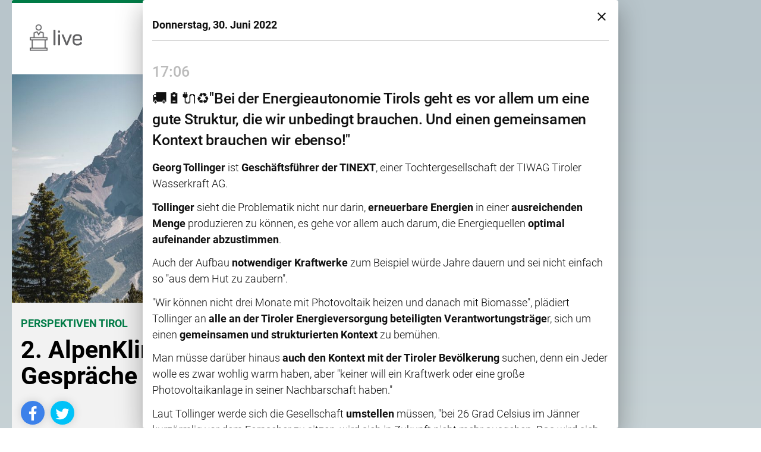

--- FILE ---
content_type: text/html; charset=utf-8
request_url: https://liveblog.tt.com/447/perspektiven-tirol/132381/georg-tollinger
body_size: 220591
content:
<!DOCTYPE html><html lang="de" data-beasties-container><head>
    <meta charset="utf-8">
    <title>🚚🔋🔌♻️"Bei der Energieautonomie Tirols geht es vor allem um eine gute Struktur, die wir unbedingt brauchen. Und einen gemeinsamen Kontext brauchen wir ebenso!"</title>
    <base href="/">

    <link rel="preconnect" href="https://assets.tt.com" crossorigin>
    <link rel="preconnect" href="https://assets-liveblog.nmo.at" crossorigin>
    <link rel="preconnect" href="https://www.googletagmanager.com">
    <link rel="preconnect" href="https://data-5ca562c702.tt.com">
    <link rel="preconnect" href="https://applets.ebxcdn.com">

    <meta name="viewport" content="width=device-width, initial-scale=1">
    <meta name="google-site-verification" content="PmSI6IlLwrEr6kMcAkkCSSGaIdvcYhb8cnwK_mb4GrI">
    <link rel="shortcut icon" href="https://assets.tt.com/assets/favicons/favicon.ico" type="image/x-icon">
    <link rel="icon" href="https://assets.tt.com/assets/favicons/favicon.ico" type="image/x-icon">
    <link rel="apple-touch-icon" href="https://assets.tt.com/assets/favicons/apple-touch-icon.png">
    <link rel="icon" type="image/png" sizes="32x32" href="https://assets.tt.com/assets/favicons/favicon-32x32.png">
    <link rel="icon" type="image/png" sizes="16x16" href="https://assets.tt.com/assets/favicons/favicon-16x16.png">

    <!-- Fonts -->
    <link href="https://assets.tt.com/fonts/material-design-iconfont.min.css" rel="stylesheet" media="print" onload="this.media='all'; this.onload=null;">
    <link href="https://assets-liveblog.nmo.at/assets/social-icons/styles.css" rel="stylesheet" media="print" onload="this.media='all'; this.onload=null;">
    <link rel="stylesheet" type="text/css" href="https://assets.tt.com/fonts/roboto.min.css" media="print" onload="this.media='all'; this.onload=null;">
    <link rel="stylesheet" type="text/css" href="https://assets.tt.com/fonts/open-sans.min.css" media="print" onload="this.media='all'; this.onload=null;">

    <!-- Start Drive Tracking -->
    <script>
      (function () {
        if (window.drive) {
          return;
        }
        (function (p, l, o, w, i, n, g) {
          if (!p[i]) {
            p.GlobalSnowplowNamespace = p.GlobalSnowplowNamespace || [];
            p.GlobalSnowplowNamespace.push(i);
            p[i] = function () {
              (p[i].q = p[i].q || []).push(arguments);
            };
            p[i].q = p[i].q || [];
            n = l.createElement(o);
            g = l.getElementsByTagName(o)[0];
            n.async = 1;
            n.src = w;
            n.type = 'text/plain';
            n.className = 'optanon-category-C0003';
            g.parentNode.insertBefore(n, g);
          }
        })(window, document, 'script', 'https://assets.tt.com/drive/latest.js', 'drive');
      })();
    </script>
    <!-- begin preload of INFOnline Measurement Manager (web) -->
    <link rel="preload" href="https://data-5ca562c702.tt.com/iomm/latest/manager/base/es6/bundle.js" as="script" id="IOMmBundle" crossorigin>
    <link rel="preload" href="https://data-5ca562c702.tt.com/iomm/latest/bootstrap/loader.js" as="script" crossorigin>
    <!-- end preload of INFOnline Measurement Manager (web) -->
    <!-- begin loading of IOMm bootstrap code -->
    <script type="text/javascript" src="https://data-5ca562c702.tt.com/iomm/latest/bootstrap/loader.js" crossorigin></script>
    <!-- end loading of IOMm bootstrap code -->
    <script async id="ebx" src="https://applets.ebxcdn.com/ebx.js"></script>
  <style>html{--mat-sys-on-surface:initial}html{--mat-ripple-color:rgba(0, 0, 0, .1)}html{--mat-option-selected-state-label-text-color:#008253;--mat-option-label-text-color:rgba(0, 0, 0, .87);--mat-option-hover-state-layer-color:rgba(0, 0, 0, .04);--mat-option-focus-state-layer-color:rgba(0, 0, 0, .04);--mat-option-selected-state-layer-color:rgba(0, 0, 0, .04)}html{--mat-optgroup-label-text-color:rgba(0, 0, 0, .87)}html{--mat-full-pseudo-checkbox-selected-icon-color:#4cff85;--mat-full-pseudo-checkbox-selected-checkmark-color:#fafafa;--mat-full-pseudo-checkbox-unselected-icon-color:rgba(0, 0, 0, .54);--mat-full-pseudo-checkbox-disabled-selected-checkmark-color:#fafafa;--mat-full-pseudo-checkbox-disabled-unselected-icon-color:#b0b0b0;--mat-full-pseudo-checkbox-disabled-selected-icon-color:#b0b0b0}html{--mat-minimal-pseudo-checkbox-selected-checkmark-color:#4cff85;--mat-minimal-pseudo-checkbox-disabled-selected-checkmark-color:#b0b0b0}html{--mat-app-background-color:#fafafa;--mat-app-text-color:rgba(0, 0, 0, .87);--mat-app-elevation-shadow-level-0:0px 0px 0px 0px rgba(0, 0, 0, .2), 0px 0px 0px 0px rgba(0, 0, 0, .14), 0px 0px 0px 0px rgba(0, 0, 0, .12);--mat-app-elevation-shadow-level-1:0px 2px 1px -1px rgba(0, 0, 0, .2), 0px 1px 1px 0px rgba(0, 0, 0, .14), 0px 1px 3px 0px rgba(0, 0, 0, .12);--mat-app-elevation-shadow-level-2:0px 3px 1px -2px rgba(0, 0, 0, .2), 0px 2px 2px 0px rgba(0, 0, 0, .14), 0px 1px 5px 0px rgba(0, 0, 0, .12);--mat-app-elevation-shadow-level-3:0px 3px 3px -2px rgba(0, 0, 0, .2), 0px 3px 4px 0px rgba(0, 0, 0, .14), 0px 1px 8px 0px rgba(0, 0, 0, .12);--mat-app-elevation-shadow-level-4:0px 2px 4px -1px rgba(0, 0, 0, .2), 0px 4px 5px 0px rgba(0, 0, 0, .14), 0px 1px 10px 0px rgba(0, 0, 0, .12);--mat-app-elevation-shadow-level-5:0px 3px 5px -1px rgba(0, 0, 0, .2), 0px 5px 8px 0px rgba(0, 0, 0, .14), 0px 1px 14px 0px rgba(0, 0, 0, .12);--mat-app-elevation-shadow-level-6:0px 3px 5px -1px rgba(0, 0, 0, .2), 0px 6px 10px 0px rgba(0, 0, 0, .14), 0px 1px 18px 0px rgba(0, 0, 0, .12);--mat-app-elevation-shadow-level-7:0px 4px 5px -2px rgba(0, 0, 0, .2), 0px 7px 10px 1px rgba(0, 0, 0, .14), 0px 2px 16px 1px rgba(0, 0, 0, .12);--mat-app-elevation-shadow-level-8:0px 5px 5px -3px rgba(0, 0, 0, .2), 0px 8px 10px 1px rgba(0, 0, 0, .14), 0px 3px 14px 2px rgba(0, 0, 0, .12);--mat-app-elevation-shadow-level-9:0px 5px 6px -3px rgba(0, 0, 0, .2), 0px 9px 12px 1px rgba(0, 0, 0, .14), 0px 3px 16px 2px rgba(0, 0, 0, .12);--mat-app-elevation-shadow-level-10:0px 6px 6px -3px rgba(0, 0, 0, .2), 0px 10px 14px 1px rgba(0, 0, 0, .14), 0px 4px 18px 3px rgba(0, 0, 0, .12);--mat-app-elevation-shadow-level-11:0px 6px 7px -4px rgba(0, 0, 0, .2), 0px 11px 15px 1px rgba(0, 0, 0, .14), 0px 4px 20px 3px rgba(0, 0, 0, .12);--mat-app-elevation-shadow-level-12:0px 7px 8px -4px rgba(0, 0, 0, .2), 0px 12px 17px 2px rgba(0, 0, 0, .14), 0px 5px 22px 4px rgba(0, 0, 0, .12);--mat-app-elevation-shadow-level-13:0px 7px 8px -4px rgba(0, 0, 0, .2), 0px 13px 19px 2px rgba(0, 0, 0, .14), 0px 5px 24px 4px rgba(0, 0, 0, .12);--mat-app-elevation-shadow-level-14:0px 7px 9px -4px rgba(0, 0, 0, .2), 0px 14px 21px 2px rgba(0, 0, 0, .14), 0px 5px 26px 4px rgba(0, 0, 0, .12);--mat-app-elevation-shadow-level-15:0px 8px 9px -5px rgba(0, 0, 0, .2), 0px 15px 22px 2px rgba(0, 0, 0, .14), 0px 6px 28px 5px rgba(0, 0, 0, .12);--mat-app-elevation-shadow-level-16:0px 8px 10px -5px rgba(0, 0, 0, .2), 0px 16px 24px 2px rgba(0, 0, 0, .14), 0px 6px 30px 5px rgba(0, 0, 0, .12);--mat-app-elevation-shadow-level-17:0px 8px 11px -5px rgba(0, 0, 0, .2), 0px 17px 26px 2px rgba(0, 0, 0, .14), 0px 6px 32px 5px rgba(0, 0, 0, .12);--mat-app-elevation-shadow-level-18:0px 9px 11px -5px rgba(0, 0, 0, .2), 0px 18px 28px 2px rgba(0, 0, 0, .14), 0px 7px 34px 6px rgba(0, 0, 0, .12);--mat-app-elevation-shadow-level-19:0px 9px 12px -6px rgba(0, 0, 0, .2), 0px 19px 29px 2px rgba(0, 0, 0, .14), 0px 7px 36px 6px rgba(0, 0, 0, .12);--mat-app-elevation-shadow-level-20:0px 10px 13px -6px rgba(0, 0, 0, .2), 0px 20px 31px 3px rgba(0, 0, 0, .14), 0px 8px 38px 7px rgba(0, 0, 0, .12);--mat-app-elevation-shadow-level-21:0px 10px 13px -6px rgba(0, 0, 0, .2), 0px 21px 33px 3px rgba(0, 0, 0, .14), 0px 8px 40px 7px rgba(0, 0, 0, .12);--mat-app-elevation-shadow-level-22:0px 10px 14px -6px rgba(0, 0, 0, .2), 0px 22px 35px 3px rgba(0, 0, 0, .14), 0px 8px 42px 7px rgba(0, 0, 0, .12);--mat-app-elevation-shadow-level-23:0px 11px 14px -7px rgba(0, 0, 0, .2), 0px 23px 36px 3px rgba(0, 0, 0, .14), 0px 9px 44px 8px rgba(0, 0, 0, .12);--mat-app-elevation-shadow-level-24:0px 11px 15px -7px rgba(0, 0, 0, .2), 0px 24px 38px 3px rgba(0, 0, 0, .14), 0px 9px 46px 8px rgba(0, 0, 0, .12)}html{--mat-option-label-text-font:Roboto, sans-serif;--mat-option-label-text-line-height:24px;--mat-option-label-text-size:16px;--mat-option-label-text-tracking:.03125em;--mat-option-label-text-weight:400}html{--mat-optgroup-label-text-font:Roboto, sans-serif;--mat-optgroup-label-text-line-height:24px;--mat-optgroup-label-text-size:16px;--mat-optgroup-label-text-tracking:.03125em;--mat-optgroup-label-text-weight:400}html{--mdc-elevated-card-container-shape:4px}html{--mdc-outlined-card-container-shape:4px;--mdc-outlined-card-outline-width:1px}html{--mdc-elevated-card-container-color:white;--mdc-elevated-card-container-elevation:0px 2px 1px -1px rgba(0, 0, 0, .2), 0px 1px 1px 0px rgba(0, 0, 0, .14), 0px 1px 3px 0px rgba(0, 0, 0, .12)}html{--mdc-outlined-card-container-color:white;--mdc-outlined-card-outline-color:rgba(0, 0, 0, .12);--mdc-outlined-card-container-elevation:0px 0px 0px 0px rgba(0, 0, 0, .2), 0px 0px 0px 0px rgba(0, 0, 0, .14), 0px 0px 0px 0px rgba(0, 0, 0, .12)}html{--mat-card-subtitle-text-color:rgba(0, 0, 0, .54)}html{--mat-card-title-text-font:Roboto, sans-serif;--mat-card-title-text-line-height:32px;--mat-card-title-text-size:20px;--mat-card-title-text-tracking:.0125em;--mat-card-title-text-weight:500;--mat-card-subtitle-text-font:Roboto, sans-serif;--mat-card-subtitle-text-line-height:22px;--mat-card-subtitle-text-size:14px;--mat-card-subtitle-text-tracking:.0071428571em;--mat-card-subtitle-text-weight:500}html{--mdc-linear-progress-active-indicator-height:4px;--mdc-linear-progress-track-height:4px;--mdc-linear-progress-track-shape:0}html{--mdc-plain-tooltip-container-shape:4px;--mdc-plain-tooltip-supporting-text-line-height:16px}html{--mdc-plain-tooltip-container-color:#616161;--mdc-plain-tooltip-supporting-text-color:#fff}html{--mdc-plain-tooltip-supporting-text-font:Roboto, sans-serif;--mdc-plain-tooltip-supporting-text-size:12px;--mdc-plain-tooltip-supporting-text-weight:400;--mdc-plain-tooltip-supporting-text-tracking:.0333333333em}html{--mdc-filled-text-field-active-indicator-height:1px;--mdc-filled-text-field-focus-active-indicator-height:2px;--mdc-filled-text-field-container-shape:4px}html{--mdc-outlined-text-field-outline-width:1px;--mdc-outlined-text-field-focus-outline-width:2px;--mdc-outlined-text-field-container-shape:4px}html{--mdc-filled-text-field-caret-color:#008253;--mdc-filled-text-field-focus-active-indicator-color:#008253;--mdc-filled-text-field-focus-label-text-color:rgba(0, 130, 83, .87);--mdc-filled-text-field-container-color:rgb(244.8, 244.8, 244.8);--mdc-filled-text-field-disabled-container-color:rgb(249.9, 249.9, 249.9);--mdc-filled-text-field-label-text-color:rgba(0, 0, 0, .6);--mdc-filled-text-field-hover-label-text-color:rgba(0, 0, 0, .6);--mdc-filled-text-field-disabled-label-text-color:rgba(0, 0, 0, .38);--mdc-filled-text-field-input-text-color:rgba(0, 0, 0, .87);--mdc-filled-text-field-disabled-input-text-color:rgba(0, 0, 0, .38);--mdc-filled-text-field-input-text-placeholder-color:rgba(0, 0, 0, .6);--mdc-filled-text-field-error-hover-label-text-color:#f44336;--mdc-filled-text-field-error-focus-label-text-color:#f44336;--mdc-filled-text-field-error-label-text-color:#f44336;--mdc-filled-text-field-error-caret-color:#f44336;--mdc-filled-text-field-active-indicator-color:rgba(0, 0, 0, .42);--mdc-filled-text-field-disabled-active-indicator-color:rgba(0, 0, 0, .06);--mdc-filled-text-field-hover-active-indicator-color:rgba(0, 0, 0, .87);--mdc-filled-text-field-error-active-indicator-color:#f44336;--mdc-filled-text-field-error-focus-active-indicator-color:#f44336;--mdc-filled-text-field-error-hover-active-indicator-color:#f44336}html{--mdc-outlined-text-field-caret-color:#008253;--mdc-outlined-text-field-focus-outline-color:#008253;--mdc-outlined-text-field-focus-label-text-color:rgba(0, 130, 83, .87);--mdc-outlined-text-field-label-text-color:rgba(0, 0, 0, .6);--mdc-outlined-text-field-hover-label-text-color:rgba(0, 0, 0, .6);--mdc-outlined-text-field-disabled-label-text-color:rgba(0, 0, 0, .38);--mdc-outlined-text-field-input-text-color:rgba(0, 0, 0, .87);--mdc-outlined-text-field-disabled-input-text-color:rgba(0, 0, 0, .38);--mdc-outlined-text-field-input-text-placeholder-color:rgba(0, 0, 0, .6);--mdc-outlined-text-field-error-caret-color:#f44336;--mdc-outlined-text-field-error-focus-label-text-color:#f44336;--mdc-outlined-text-field-error-label-text-color:#f44336;--mdc-outlined-text-field-error-hover-label-text-color:#f44336;--mdc-outlined-text-field-outline-color:rgba(0, 0, 0, .38);--mdc-outlined-text-field-disabled-outline-color:rgba(0, 0, 0, .06);--mdc-outlined-text-field-hover-outline-color:rgba(0, 0, 0, .87);--mdc-outlined-text-field-error-focus-outline-color:#f44336;--mdc-outlined-text-field-error-hover-outline-color:#f44336;--mdc-outlined-text-field-error-outline-color:#f44336}html{--mat-form-field-focus-select-arrow-color:rgba(0, 130, 83, .87);--mat-form-field-disabled-input-text-placeholder-color:rgba(0, 0, 0, .38);--mat-form-field-state-layer-color:rgba(0, 0, 0, .87);--mat-form-field-error-text-color:#f44336;--mat-form-field-select-option-text-color:inherit;--mat-form-field-select-disabled-option-text-color:GrayText;--mat-form-field-leading-icon-color:unset;--mat-form-field-disabled-leading-icon-color:unset;--mat-form-field-trailing-icon-color:unset;--mat-form-field-disabled-trailing-icon-color:unset;--mat-form-field-error-focus-trailing-icon-color:unset;--mat-form-field-error-hover-trailing-icon-color:unset;--mat-form-field-error-trailing-icon-color:unset;--mat-form-field-enabled-select-arrow-color:rgba(0, 0, 0, .54);--mat-form-field-disabled-select-arrow-color:rgba(0, 0, 0, .38);--mat-form-field-hover-state-layer-opacity:.04;--mat-form-field-focus-state-layer-opacity:.08}html{--mat-form-field-container-height:56px;--mat-form-field-filled-label-display:block;--mat-form-field-container-vertical-padding:16px;--mat-form-field-filled-with-label-container-padding-top:24px;--mat-form-field-filled-with-label-container-padding-bottom:8px}html{--mdc-filled-text-field-label-text-font:Roboto, sans-serif;--mdc-filled-text-field-label-text-size:16px;--mdc-filled-text-field-label-text-tracking:.03125em;--mdc-filled-text-field-label-text-weight:400}html{--mdc-outlined-text-field-label-text-font:Roboto, sans-serif;--mdc-outlined-text-field-label-text-size:16px;--mdc-outlined-text-field-label-text-tracking:.03125em;--mdc-outlined-text-field-label-text-weight:400}html{--mat-form-field-container-text-font:Roboto, sans-serif;--mat-form-field-container-text-line-height:24px;--mat-form-field-container-text-size:16px;--mat-form-field-container-text-tracking:.03125em;--mat-form-field-container-text-weight:400;--mat-form-field-outlined-label-text-populated-size:16px;--mat-form-field-subscript-text-font:Roboto, sans-serif;--mat-form-field-subscript-text-line-height:20px;--mat-form-field-subscript-text-size:12px;--mat-form-field-subscript-text-tracking:.0333333333em;--mat-form-field-subscript-text-weight:400}html{--mat-select-container-elevation-shadow:0px 5px 5px -3px rgba(0, 0, 0, .2), 0px 8px 10px 1px rgba(0, 0, 0, .14), 0px 3px 14px 2px rgba(0, 0, 0, .12)}html{--mat-select-panel-background-color:white;--mat-select-enabled-trigger-text-color:rgba(0, 0, 0, .87);--mat-select-disabled-trigger-text-color:rgba(0, 0, 0, .38);--mat-select-placeholder-text-color:rgba(0, 0, 0, .6);--mat-select-enabled-arrow-color:rgba(0, 0, 0, .54);--mat-select-disabled-arrow-color:rgba(0, 0, 0, .38);--mat-select-focused-arrow-color:rgba(0, 130, 83, .87);--mat-select-invalid-arrow-color:rgba(244, 67, 54, .87)}html{--mat-select-arrow-transform:translateY(-8px)}html{--mat-select-trigger-text-font:Roboto, sans-serif;--mat-select-trigger-text-line-height:24px;--mat-select-trigger-text-size:16px;--mat-select-trigger-text-tracking:.03125em;--mat-select-trigger-text-weight:400}html{--mat-autocomplete-container-shape:4px;--mat-autocomplete-container-elevation-shadow:0px 5px 5px -3px rgba(0, 0, 0, .2), 0px 8px 10px 1px rgba(0, 0, 0, .14), 0px 3px 14px 2px rgba(0, 0, 0, .12)}html{--mat-autocomplete-background-color:white}html{--mdc-dialog-container-shape:4px}html{--mat-dialog-container-elevation-shadow:0px 11px 15px -7px rgba(0, 0, 0, .2), 0px 24px 38px 3px rgba(0, 0, 0, .14), 0px 9px 46px 8px rgba(0, 0, 0, .12);--mat-dialog-container-max-width:80vw;--mat-dialog-container-small-max-width:80vw;--mat-dialog-container-min-width:0;--mat-dialog-actions-alignment:start;--mat-dialog-actions-padding:8px;--mat-dialog-content-padding:20px 24px;--mat-dialog-with-actions-content-padding:20px 24px;--mat-dialog-headline-padding:0 24px 9px}html{--mdc-dialog-container-color:white;--mdc-dialog-subhead-color:rgba(0, 0, 0, .87);--mdc-dialog-supporting-text-color:rgba(0, 0, 0, .6)}html{--mdc-dialog-subhead-font:Roboto, sans-serif;--mdc-dialog-subhead-line-height:32px;--mdc-dialog-subhead-size:20px;--mdc-dialog-subhead-weight:500;--mdc-dialog-subhead-tracking:.0125em;--mdc-dialog-supporting-text-font:Roboto, sans-serif;--mdc-dialog-supporting-text-line-height:24px;--mdc-dialog-supporting-text-size:16px;--mdc-dialog-supporting-text-weight:400;--mdc-dialog-supporting-text-tracking:.03125em}html{--mdc-switch-disabled-selected-icon-opacity:.38;--mdc-switch-disabled-track-opacity:.12;--mdc-switch-disabled-unselected-icon-opacity:.38;--mdc-switch-handle-height:20px;--mdc-switch-handle-shape:10px;--mdc-switch-handle-width:20px;--mdc-switch-selected-icon-size:18px;--mdc-switch-track-height:14px;--mdc-switch-track-shape:7px;--mdc-switch-track-width:36px;--mdc-switch-unselected-icon-size:18px;--mdc-switch-selected-focus-state-layer-opacity:.12;--mdc-switch-selected-hover-state-layer-opacity:.04;--mdc-switch-selected-pressed-state-layer-opacity:.1;--mdc-switch-unselected-focus-state-layer-opacity:.12;--mdc-switch-unselected-hover-state-layer-opacity:.04;--mdc-switch-unselected-pressed-state-layer-opacity:.1}html{--mdc-switch-selected-focus-state-layer-color:#00733f;--mdc-switch-selected-handle-color:#00733f;--mdc-switch-selected-hover-state-layer-color:#00733f;--mdc-switch-selected-pressed-state-layer-color:#00733f;--mdc-switch-selected-focus-handle-color:#004b20;--mdc-switch-selected-hover-handle-color:#004b20;--mdc-switch-selected-pressed-handle-color:#004b20;--mdc-switch-selected-focus-track-color:#4da37e;--mdc-switch-selected-hover-track-color:#4da37e;--mdc-switch-selected-pressed-track-color:#4da37e;--mdc-switch-selected-track-color:#4da37e;--mdc-switch-disabled-selected-handle-color:#424242;--mdc-switch-disabled-selected-icon-color:#fff;--mdc-switch-disabled-selected-track-color:#424242;--mdc-switch-disabled-unselected-handle-color:#424242;--mdc-switch-disabled-unselected-icon-color:#fff;--mdc-switch-disabled-unselected-track-color:#424242;--mdc-switch-handle-surface-color:#fff;--mdc-switch-selected-icon-color:#fff;--mdc-switch-unselected-focus-handle-color:#212121;--mdc-switch-unselected-focus-state-layer-color:#424242;--mdc-switch-unselected-focus-track-color:#e0e0e0;--mdc-switch-unselected-handle-color:#616161;--mdc-switch-unselected-hover-handle-color:#212121;--mdc-switch-unselected-hover-state-layer-color:#424242;--mdc-switch-unselected-hover-track-color:#e0e0e0;--mdc-switch-unselected-icon-color:#fff;--mdc-switch-unselected-pressed-handle-color:#212121;--mdc-switch-unselected-pressed-state-layer-color:#424242;--mdc-switch-unselected-pressed-track-color:#e0e0e0;--mdc-switch-unselected-track-color:#e0e0e0;--mdc-switch-handle-elevation-shadow:0px 2px 1px -1px rgba(0, 0, 0, .2), 0px 1px 1px 0px rgba(0, 0, 0, .14), 0px 1px 3px 0px rgba(0, 0, 0, .12);--mdc-switch-disabled-handle-elevation-shadow:0px 0px 0px 0px rgba(0, 0, 0, .2), 0px 0px 0px 0px rgba(0, 0, 0, .14), 0px 0px 0px 0px rgba(0, 0, 0, .12)}html{--mdc-switch-disabled-label-text-color:rgba(0, 0, 0, .38)}html{--mdc-switch-state-layer-size:40px}html{--mdc-radio-disabled-selected-icon-opacity:.38;--mdc-radio-disabled-unselected-icon-opacity:.38;--mdc-radio-state-layer-size:40px}html{--mdc-radio-state-layer-size:40px}html{--mat-radio-touch-target-display:block}html{--mat-radio-label-text-font:Roboto, sans-serif;--mat-radio-label-text-line-height:20px;--mat-radio-label-text-size:14px;--mat-radio-label-text-tracking:.0178571429em;--mat-radio-label-text-weight:400}html{--mdc-slider-active-track-height:6px;--mdc-slider-active-track-shape:9999px;--mdc-slider-handle-height:20px;--mdc-slider-handle-shape:50%;--mdc-slider-handle-width:20px;--mdc-slider-inactive-track-height:4px;--mdc-slider-inactive-track-shape:9999px;--mdc-slider-with-overlap-handle-outline-width:1px;--mdc-slider-with-tick-marks-active-container-opacity:.6;--mdc-slider-with-tick-marks-container-shape:50%;--mdc-slider-with-tick-marks-container-size:2px;--mdc-slider-with-tick-marks-inactive-container-opacity:.6;--mdc-slider-handle-elevation:0px 2px 1px -1px rgba(0, 0, 0, .2), 0px 1px 1px 0px rgba(0, 0, 0, .14), 0px 1px 3px 0px rgba(0, 0, 0, .12)}html{--mat-slider-value-indicator-width:auto;--mat-slider-value-indicator-height:32px;--mat-slider-value-indicator-caret-display:block;--mat-slider-value-indicator-border-radius:4px;--mat-slider-value-indicator-padding:0 12px;--mat-slider-value-indicator-text-transform:none;--mat-slider-value-indicator-container-transform:translateX(-50%)}html{--mdc-slider-handle-color:#008253;--mdc-slider-focus-handle-color:#008253;--mdc-slider-hover-handle-color:#008253;--mdc-slider-active-track-color:#008253;--mdc-slider-inactive-track-color:#008253;--mdc-slider-with-tick-marks-inactive-container-color:#008253;--mdc-slider-with-tick-marks-active-container-color:white;--mdc-slider-disabled-active-track-color:#000;--mdc-slider-disabled-handle-color:#000;--mdc-slider-disabled-inactive-track-color:#000;--mdc-slider-label-container-color:#000;--mdc-slider-label-label-text-color:#fff;--mdc-slider-with-overlap-handle-outline-color:#fff;--mdc-slider-with-tick-marks-disabled-container-color:#000}html{--mat-slider-ripple-color:#008253;--mat-slider-hover-state-layer-color:rgba(0, 130, 83, .05);--mat-slider-focus-state-layer-color:rgba(0, 130, 83, .2);--mat-slider-value-indicator-opacity:.6}html{--mdc-slider-label-label-text-font:Roboto, sans-serif;--mdc-slider-label-label-text-size:14px;--mdc-slider-label-label-text-line-height:22px;--mdc-slider-label-label-text-tracking:.0071428571em;--mdc-slider-label-label-text-weight:500}html{--mat-menu-container-shape:4px;--mat-menu-divider-bottom-spacing:0;--mat-menu-divider-top-spacing:0;--mat-menu-item-spacing:16px;--mat-menu-item-icon-size:24px;--mat-menu-item-leading-spacing:16px;--mat-menu-item-trailing-spacing:16px;--mat-menu-item-with-icon-leading-spacing:16px;--mat-menu-item-with-icon-trailing-spacing:16px;--mat-menu-container-elevation-shadow:0px 5px 5px -3px rgba(0, 0, 0, .2), 0px 8px 10px 1px rgba(0, 0, 0, .14), 0px 3px 14px 2px rgba(0, 0, 0, .12)}html{--mat-menu-item-label-text-color:rgba(0, 0, 0, .87);--mat-menu-item-icon-color:rgba(0, 0, 0, .87);--mat-menu-item-hover-state-layer-color:rgba(0, 0, 0, .04);--mat-menu-item-focus-state-layer-color:rgba(0, 0, 0, .04);--mat-menu-container-color:white;--mat-menu-divider-color:rgba(0, 0, 0, .12)}html{--mat-menu-item-label-text-font:Roboto, sans-serif;--mat-menu-item-label-text-size:16px;--mat-menu-item-label-text-tracking:.03125em;--mat-menu-item-label-text-line-height:24px;--mat-menu-item-label-text-weight:400}html{--mdc-list-list-item-container-shape:0;--mdc-list-list-item-leading-avatar-shape:50%;--mdc-list-list-item-container-color:transparent;--mdc-list-list-item-selected-container-color:transparent;--mdc-list-list-item-leading-avatar-color:transparent;--mdc-list-list-item-leading-icon-size:24px;--mdc-list-list-item-leading-avatar-size:40px;--mdc-list-list-item-trailing-icon-size:24px;--mdc-list-list-item-disabled-state-layer-color:transparent;--mdc-list-list-item-disabled-state-layer-opacity:0;--mdc-list-list-item-disabled-label-text-opacity:.38;--mdc-list-list-item-disabled-leading-icon-opacity:.38;--mdc-list-list-item-disabled-trailing-icon-opacity:.38}html{--mat-list-active-indicator-color:transparent;--mat-list-active-indicator-shape:4px}html{--mdc-list-list-item-label-text-color:rgba(0, 0, 0, .87);--mdc-list-list-item-supporting-text-color:rgba(0, 0, 0, .54);--mdc-list-list-item-leading-icon-color:rgba(0, 0, 0, .38);--mdc-list-list-item-trailing-supporting-text-color:rgba(0, 0, 0, .38);--mdc-list-list-item-trailing-icon-color:rgba(0, 0, 0, .38);--mdc-list-list-item-selected-trailing-icon-color:rgba(0, 0, 0, .38);--mdc-list-list-item-disabled-label-text-color:black;--mdc-list-list-item-disabled-leading-icon-color:black;--mdc-list-list-item-disabled-trailing-icon-color:black;--mdc-list-list-item-hover-label-text-color:rgba(0, 0, 0, .87);--mdc-list-list-item-hover-leading-icon-color:rgba(0, 0, 0, .38);--mdc-list-list-item-hover-trailing-icon-color:rgba(0, 0, 0, .38);--mdc-list-list-item-focus-label-text-color:rgba(0, 0, 0, .87);--mdc-list-list-item-hover-state-layer-color:black;--mdc-list-list-item-hover-state-layer-opacity:.04;--mdc-list-list-item-focus-state-layer-color:black;--mdc-list-list-item-focus-state-layer-opacity:.12}html{--mdc-list-list-item-one-line-container-height:48px;--mdc-list-list-item-two-line-container-height:64px;--mdc-list-list-item-three-line-container-height:88px}html{--mat-list-list-item-leading-icon-start-space:16px;--mat-list-list-item-leading-icon-end-space:32px}html{--mdc-list-list-item-label-text-font:Roboto, sans-serif;--mdc-list-list-item-label-text-line-height:24px;--mdc-list-list-item-label-text-size:16px;--mdc-list-list-item-label-text-tracking:.03125em;--mdc-list-list-item-label-text-weight:400;--mdc-list-list-item-supporting-text-font:Roboto, sans-serif;--mdc-list-list-item-supporting-text-line-height:20px;--mdc-list-list-item-supporting-text-size:14px;--mdc-list-list-item-supporting-text-tracking:.0178571429em;--mdc-list-list-item-supporting-text-weight:400;--mdc-list-list-item-trailing-supporting-text-font:Roboto, sans-serif;--mdc-list-list-item-trailing-supporting-text-line-height:20px;--mdc-list-list-item-trailing-supporting-text-size:12px;--mdc-list-list-item-trailing-supporting-text-tracking:.0333333333em;--mdc-list-list-item-trailing-supporting-text-weight:400}html{--mat-paginator-container-text-color:rgba(0, 0, 0, .87);--mat-paginator-container-background-color:white;--mat-paginator-enabled-icon-color:rgba(0, 0, 0, .54);--mat-paginator-disabled-icon-color:rgba(0, 0, 0, .12)}html{--mat-paginator-container-size:56px;--mat-paginator-form-field-container-height:40px;--mat-paginator-form-field-container-vertical-padding:8px;--mat-paginator-touch-target-display:block}html{--mat-paginator-container-text-font:Roboto, sans-serif;--mat-paginator-container-text-line-height:20px;--mat-paginator-container-text-size:12px;--mat-paginator-container-text-tracking:.0333333333em;--mat-paginator-container-text-weight:400;--mat-paginator-select-trigger-text-size:12px}html{--mdc-secondary-navigation-tab-container-height:48px}html{--mdc-tab-indicator-active-indicator-height:2px;--mdc-tab-indicator-active-indicator-shape:0}html{--mat-tab-header-divider-color:transparent;--mat-tab-header-divider-height:0}html{--mdc-checkbox-disabled-selected-checkmark-color:#fff;--mdc-checkbox-selected-focus-state-layer-opacity:.16;--mdc-checkbox-selected-hover-state-layer-opacity:.04;--mdc-checkbox-selected-pressed-state-layer-opacity:.16;--mdc-checkbox-unselected-focus-state-layer-opacity:.16;--mdc-checkbox-unselected-hover-state-layer-opacity:.04;--mdc-checkbox-unselected-pressed-state-layer-opacity:.16}html{--mdc-checkbox-disabled-selected-icon-color:rgba(0, 0, 0, .38);--mdc-checkbox-disabled-unselected-icon-color:rgba(0, 0, 0, .38);--mdc-checkbox-selected-checkmark-color:black;--mdc-checkbox-selected-focus-icon-color:#4cff85;--mdc-checkbox-selected-hover-icon-color:#4cff85;--mdc-checkbox-selected-icon-color:#4cff85;--mdc-checkbox-selected-pressed-icon-color:#4cff85;--mdc-checkbox-unselected-focus-icon-color:#212121;--mdc-checkbox-unselected-hover-icon-color:#212121;--mdc-checkbox-unselected-icon-color:rgba(0, 0, 0, .54);--mdc-checkbox-selected-focus-state-layer-color:#4cff85;--mdc-checkbox-selected-hover-state-layer-color:#4cff85;--mdc-checkbox-selected-pressed-state-layer-color:#4cff85;--mdc-checkbox-unselected-focus-state-layer-color:black;--mdc-checkbox-unselected-hover-state-layer-color:black;--mdc-checkbox-unselected-pressed-state-layer-color:black}html{--mat-checkbox-disabled-label-color:rgba(0, 0, 0, .38);--mat-checkbox-label-text-color:rgba(0, 0, 0, .87)}html{--mdc-checkbox-state-layer-size:40px}html{--mat-checkbox-touch-target-display:block}html{--mat-checkbox-label-text-font:Roboto, sans-serif;--mat-checkbox-label-text-line-height:20px;--mat-checkbox-label-text-size:14px;--mat-checkbox-label-text-tracking:.0178571429em;--mat-checkbox-label-text-weight:400}html{--mdc-text-button-container-shape:4px;--mdc-text-button-keep-touch-target:false}html{--mdc-filled-button-container-shape:4px;--mdc-filled-button-keep-touch-target:false}html{--mdc-protected-button-container-shape:4px;--mdc-protected-button-container-elevation-shadow:0px 3px 1px -2px rgba(0, 0, 0, .2), 0px 2px 2px 0px rgba(0, 0, 0, .14), 0px 1px 5px 0px rgba(0, 0, 0, .12);--mdc-protected-button-disabled-container-elevation-shadow:0px 0px 0px 0px rgba(0, 0, 0, .2), 0px 0px 0px 0px rgba(0, 0, 0, .14), 0px 0px 0px 0px rgba(0, 0, 0, .12);--mdc-protected-button-focus-container-elevation-shadow:0px 2px 4px -1px rgba(0, 0, 0, .2), 0px 4px 5px 0px rgba(0, 0, 0, .14), 0px 1px 10px 0px rgba(0, 0, 0, .12);--mdc-protected-button-hover-container-elevation-shadow:0px 2px 4px -1px rgba(0, 0, 0, .2), 0px 4px 5px 0px rgba(0, 0, 0, .14), 0px 1px 10px 0px rgba(0, 0, 0, .12);--mdc-protected-button-pressed-container-elevation-shadow:0px 5px 5px -3px rgba(0, 0, 0, .2), 0px 8px 10px 1px rgba(0, 0, 0, .14), 0px 3px 14px 2px rgba(0, 0, 0, .12)}html{--mdc-outlined-button-keep-touch-target:false;--mdc-outlined-button-outline-width:1px;--mdc-outlined-button-container-shape:4px}html{--mat-text-button-horizontal-padding:8px;--mat-text-button-with-icon-horizontal-padding:8px;--mat-text-button-icon-spacing:8px;--mat-text-button-icon-offset:0}html{--mat-filled-button-horizontal-padding:16px;--mat-filled-button-icon-spacing:8px;--mat-filled-button-icon-offset:-4px}html{--mat-protected-button-horizontal-padding:16px;--mat-protected-button-icon-spacing:8px;--mat-protected-button-icon-offset:-4px}html{--mat-outlined-button-horizontal-padding:15px;--mat-outlined-button-icon-spacing:8px;--mat-outlined-button-icon-offset:-4px}html{--mdc-text-button-label-text-color:black;--mdc-text-button-disabled-label-text-color:rgba(0, 0, 0, .38)}html{--mat-text-button-state-layer-color:black;--mat-text-button-disabled-state-layer-color:black;--mat-text-button-ripple-color:rgba(0, 0, 0, .1);--mat-text-button-hover-state-layer-opacity:.04;--mat-text-button-focus-state-layer-opacity:.12;--mat-text-button-pressed-state-layer-opacity:.12}html{--mdc-filled-button-container-color:white;--mdc-filled-button-label-text-color:black;--mdc-filled-button-disabled-container-color:rgba(0, 0, 0, .12);--mdc-filled-button-disabled-label-text-color:rgba(0, 0, 0, .38)}html{--mat-filled-button-state-layer-color:black;--mat-filled-button-disabled-state-layer-color:black;--mat-filled-button-ripple-color:rgba(0, 0, 0, .1);--mat-filled-button-hover-state-layer-opacity:.04;--mat-filled-button-focus-state-layer-opacity:.12;--mat-filled-button-pressed-state-layer-opacity:.12}html{--mdc-protected-button-container-color:white;--mdc-protected-button-label-text-color:black;--mdc-protected-button-disabled-container-color:rgba(0, 0, 0, .12);--mdc-protected-button-disabled-label-text-color:rgba(0, 0, 0, .38)}html{--mat-protected-button-state-layer-color:black;--mat-protected-button-disabled-state-layer-color:black;--mat-protected-button-ripple-color:rgba(0, 0, 0, .1);--mat-protected-button-hover-state-layer-opacity:.04;--mat-protected-button-focus-state-layer-opacity:.12;--mat-protected-button-pressed-state-layer-opacity:.12}html{--mdc-outlined-button-disabled-outline-color:rgba(0, 0, 0, .12);--mdc-outlined-button-disabled-label-text-color:rgba(0, 0, 0, .38);--mdc-outlined-button-label-text-color:black;--mdc-outlined-button-outline-color:rgba(0, 0, 0, .12)}html{--mat-outlined-button-state-layer-color:black;--mat-outlined-button-disabled-state-layer-color:black;--mat-outlined-button-ripple-color:rgba(0, 0, 0, .1);--mat-outlined-button-hover-state-layer-opacity:.04;--mat-outlined-button-focus-state-layer-opacity:.12;--mat-outlined-button-pressed-state-layer-opacity:.12}html{--mdc-text-button-container-height:36px}html{--mdc-filled-button-container-height:36px}html{--mdc-protected-button-container-height:36px}html{--mdc-outlined-button-container-height:36px}html{--mat-text-button-touch-target-display:block}html{--mat-filled-button-touch-target-display:block}html{--mat-protected-button-touch-target-display:block}html{--mat-outlined-button-touch-target-display:block}html{--mdc-text-button-label-text-font:Roboto, sans-serif;--mdc-text-button-label-text-size:14px;--mdc-text-button-label-text-tracking:.0892857143em;--mdc-text-button-label-text-weight:500;--mdc-text-button-label-text-transform:none}html{--mdc-filled-button-label-text-font:Roboto, sans-serif;--mdc-filled-button-label-text-size:14px;--mdc-filled-button-label-text-tracking:.0892857143em;--mdc-filled-button-label-text-weight:500;--mdc-filled-button-label-text-transform:none}html{--mdc-protected-button-label-text-font:Roboto, sans-serif;--mdc-protected-button-label-text-size:14px;--mdc-protected-button-label-text-tracking:.0892857143em;--mdc-protected-button-label-text-weight:500;--mdc-protected-button-label-text-transform:none}html{--mdc-outlined-button-label-text-font:Roboto, sans-serif;--mdc-outlined-button-label-text-size:14px;--mdc-outlined-button-label-text-tracking:.0892857143em;--mdc-outlined-button-label-text-weight:500;--mdc-outlined-button-label-text-transform:none}html{--mdc-icon-button-icon-size:24px}html{--mdc-icon-button-icon-color:inherit;--mdc-icon-button-disabled-icon-color:rgba(0, 0, 0, .38)}html{--mat-icon-button-state-layer-color:black;--mat-icon-button-disabled-state-layer-color:black;--mat-icon-button-ripple-color:rgba(0, 0, 0, .1);--mat-icon-button-hover-state-layer-opacity:.04;--mat-icon-button-focus-state-layer-opacity:.12;--mat-icon-button-pressed-state-layer-opacity:.12}html{--mat-icon-button-touch-target-display:block}html{--mdc-fab-container-shape:50%;--mdc-fab-container-elevation-shadow:0px 3px 5px -1px rgba(0, 0, 0, .2), 0px 6px 10px 0px rgba(0, 0, 0, .14), 0px 1px 18px 0px rgba(0, 0, 0, .12);--mdc-fab-focus-container-elevation-shadow:0px 5px 5px -3px rgba(0, 0, 0, .2), 0px 8px 10px 1px rgba(0, 0, 0, .14), 0px 3px 14px 2px rgba(0, 0, 0, .12);--mdc-fab-hover-container-elevation-shadow:0px 5px 5px -3px rgba(0, 0, 0, .2), 0px 8px 10px 1px rgba(0, 0, 0, .14), 0px 3px 14px 2px rgba(0, 0, 0, .12);--mdc-fab-pressed-container-elevation-shadow:0px 7px 8px -4px rgba(0, 0, 0, .2), 0px 12px 17px 2px rgba(0, 0, 0, .14), 0px 5px 22px 4px rgba(0, 0, 0, .12)}html{--mdc-fab-small-container-shape:50%;--mdc-fab-small-container-elevation-shadow:0px 3px 5px -1px rgba(0, 0, 0, .2), 0px 6px 10px 0px rgba(0, 0, 0, .14), 0px 1px 18px 0px rgba(0, 0, 0, .12);--mdc-fab-small-focus-container-elevation-shadow:0px 5px 5px -3px rgba(0, 0, 0, .2), 0px 8px 10px 1px rgba(0, 0, 0, .14), 0px 3px 14px 2px rgba(0, 0, 0, .12);--mdc-fab-small-hover-container-elevation-shadow:0px 5px 5px -3px rgba(0, 0, 0, .2), 0px 8px 10px 1px rgba(0, 0, 0, .14), 0px 3px 14px 2px rgba(0, 0, 0, .12);--mdc-fab-small-pressed-container-elevation-shadow:0px 7px 8px -4px rgba(0, 0, 0, .2), 0px 12px 17px 2px rgba(0, 0, 0, .14), 0px 5px 22px 4px rgba(0, 0, 0, .12)}html{--mdc-extended-fab-container-height:48px;--mdc-extended-fab-container-shape:24px;--mdc-extended-fab-container-elevation-shadow:0px 3px 5px -1px rgba(0, 0, 0, .2), 0px 6px 10px 0px rgba(0, 0, 0, .14), 0px 1px 18px 0px rgba(0, 0, 0, .12);--mdc-extended-fab-focus-container-elevation-shadow:0px 5px 5px -3px rgba(0, 0, 0, .2), 0px 8px 10px 1px rgba(0, 0, 0, .14), 0px 3px 14px 2px rgba(0, 0, 0, .12);--mdc-extended-fab-hover-container-elevation-shadow:0px 5px 5px -3px rgba(0, 0, 0, .2), 0px 8px 10px 1px rgba(0, 0, 0, .14), 0px 3px 14px 2px rgba(0, 0, 0, .12);--mdc-extended-fab-pressed-container-elevation-shadow:0px 7px 8px -4px rgba(0, 0, 0, .2), 0px 12px 17px 2px rgba(0, 0, 0, .14), 0px 5px 22px 4px rgba(0, 0, 0, .12)}html{--mdc-fab-container-color:white}html{--mat-fab-foreground-color:black;--mat-fab-state-layer-color:black;--mat-fab-disabled-state-layer-color:black;--mat-fab-ripple-color:rgba(0, 0, 0, .1);--mat-fab-hover-state-layer-opacity:.04;--mat-fab-focus-state-layer-opacity:.12;--mat-fab-pressed-state-layer-opacity:.12;--mat-fab-disabled-state-container-color:rgba(0, 0, 0, .12);--mat-fab-disabled-state-foreground-color:rgba(0, 0, 0, .38)}html{--mdc-fab-small-container-color:white}html{--mat-fab-small-foreground-color:black;--mat-fab-small-state-layer-color:black;--mat-fab-small-disabled-state-layer-color:black;--mat-fab-small-ripple-color:rgba(0, 0, 0, .1);--mat-fab-small-hover-state-layer-opacity:.04;--mat-fab-small-focus-state-layer-opacity:.12;--mat-fab-small-pressed-state-layer-opacity:.12;--mat-fab-small-disabled-state-container-color:rgba(0, 0, 0, .12);--mat-fab-small-disabled-state-foreground-color:rgba(0, 0, 0, .38)}html{--mat-fab-touch-target-display:block}html{--mat-fab-small-touch-target-display:block}html{--mdc-extended-fab-label-text-font:Roboto, sans-serif;--mdc-extended-fab-label-text-size:14px;--mdc-extended-fab-label-text-tracking:.0892857143em;--mdc-extended-fab-label-text-weight:500}html{--mdc-snackbar-container-shape:4px}html{--mdc-snackbar-container-color:#333333;--mdc-snackbar-supporting-text-color:rgba(255, 255, 255, .87)}html{--mat-snack-bar-button-color:#b3d7c8}html{--mdc-snackbar-supporting-text-font:Roboto, sans-serif;--mdc-snackbar-supporting-text-line-height:20px;--mdc-snackbar-supporting-text-size:14px;--mdc-snackbar-supporting-text-weight:400}html{--mat-table-row-item-outline-width:1px}html{--mat-table-background-color:white;--mat-table-header-headline-color:rgba(0, 0, 0, .87);--mat-table-row-item-label-text-color:rgba(0, 0, 0, .87);--mat-table-row-item-outline-color:rgba(0, 0, 0, .12)}html{--mat-table-header-container-height:56px;--mat-table-footer-container-height:52px;--mat-table-row-item-container-height:52px}html{--mat-table-header-headline-font:Roboto, sans-serif;--mat-table-header-headline-line-height:22px;--mat-table-header-headline-size:14px;--mat-table-header-headline-weight:500;--mat-table-header-headline-tracking:.0071428571em;--mat-table-row-item-label-text-font:Roboto, sans-serif;--mat-table-row-item-label-text-line-height:20px;--mat-table-row-item-label-text-size:14px;--mat-table-row-item-label-text-weight:400;--mat-table-row-item-label-text-tracking:.0178571429em;--mat-table-footer-supporting-text-font:Roboto, sans-serif;--mat-table-footer-supporting-text-line-height:20px;--mat-table-footer-supporting-text-size:14px;--mat-table-footer-supporting-text-weight:400;--mat-table-footer-supporting-text-tracking:.0178571429em}html{--mdc-circular-progress-active-indicator-width:4px;--mdc-circular-progress-size:48px}html{--mdc-circular-progress-active-indicator-color:#008253}html{--mat-badge-container-shape:50%;--mat-badge-container-size:unset;--mat-badge-small-size-container-size:unset;--mat-badge-large-size-container-size:unset;--mat-badge-legacy-container-size:22px;--mat-badge-legacy-small-size-container-size:16px;--mat-badge-legacy-large-size-container-size:28px;--mat-badge-container-offset:-11px 0;--mat-badge-small-size-container-offset:-8px 0;--mat-badge-large-size-container-offset:-14px 0;--mat-badge-container-overlap-offset:-11px;--mat-badge-small-size-container-overlap-offset:-8px;--mat-badge-large-size-container-overlap-offset:-14px;--mat-badge-container-padding:0;--mat-badge-small-size-container-padding:0;--mat-badge-large-size-container-padding:0}html{--mat-badge-background-color:#008253;--mat-badge-text-color:white;--mat-badge-disabled-state-background-color:#b9b9b9;--mat-badge-disabled-state-text-color:rgba(0, 0, 0, .38)}html{--mat-badge-text-font:Roboto, sans-serif;--mat-badge-line-height:22px;--mat-badge-text-size:12px;--mat-badge-text-weight:600;--mat-badge-small-size-text-size:9px;--mat-badge-small-size-line-height:16px;--mat-badge-large-size-text-size:24px;--mat-badge-large-size-line-height:28px}html{--mat-bottom-sheet-container-shape:4px}html{--mat-bottom-sheet-container-text-color:rgba(0, 0, 0, .87);--mat-bottom-sheet-container-background-color:white}html{--mat-bottom-sheet-container-text-font:Roboto, sans-serif;--mat-bottom-sheet-container-text-line-height:20px;--mat-bottom-sheet-container-text-size:14px;--mat-bottom-sheet-container-text-tracking:.0178571429em;--mat-bottom-sheet-container-text-weight:400}html{--mat-legacy-button-toggle-height:36px;--mat-legacy-button-toggle-shape:2px;--mat-legacy-button-toggle-focus-state-layer-opacity:1}html{--mat-standard-button-toggle-shape:4px;--mat-standard-button-toggle-hover-state-layer-opacity:.04;--mat-standard-button-toggle-focus-state-layer-opacity:.12}html{--mat-legacy-button-toggle-text-color:rgba(0, 0, 0, .38);--mat-legacy-button-toggle-state-layer-color:rgba(0, 0, 0, .12);--mat-legacy-button-toggle-selected-state-text-color:rgba(0, 0, 0, .54);--mat-legacy-button-toggle-selected-state-background-color:#e0e0e0;--mat-legacy-button-toggle-disabled-state-text-color:rgba(0, 0, 0, .26);--mat-legacy-button-toggle-disabled-state-background-color:#eeeeee;--mat-legacy-button-toggle-disabled-selected-state-background-color:#bdbdbd}html{--mat-standard-button-toggle-text-color:rgba(0, 0, 0, .87);--mat-standard-button-toggle-background-color:white;--mat-standard-button-toggle-state-layer-color:black;--mat-standard-button-toggle-selected-state-background-color:#e0e0e0;--mat-standard-button-toggle-selected-state-text-color:rgba(0, 0, 0, .87);--mat-standard-button-toggle-disabled-state-text-color:rgba(0, 0, 0, .26);--mat-standard-button-toggle-disabled-state-background-color:white;--mat-standard-button-toggle-disabled-selected-state-text-color:rgba(0, 0, 0, .87);--mat-standard-button-toggle-disabled-selected-state-background-color:#bdbdbd;--mat-standard-button-toggle-divider-color:rgb(224.4, 224.4, 224.4)}html{--mat-standard-button-toggle-height:48px}html{--mat-legacy-button-toggle-label-text-font:Roboto, sans-serif;--mat-legacy-button-toggle-label-text-line-height:24px;--mat-legacy-button-toggle-label-text-size:16px;--mat-legacy-button-toggle-label-text-tracking:.03125em;--mat-legacy-button-toggle-label-text-weight:400}html{--mat-standard-button-toggle-label-text-font:Roboto, sans-serif;--mat-standard-button-toggle-label-text-line-height:24px;--mat-standard-button-toggle-label-text-size:16px;--mat-standard-button-toggle-label-text-tracking:.03125em;--mat-standard-button-toggle-label-text-weight:400}html{--mat-datepicker-calendar-container-shape:4px;--mat-datepicker-calendar-container-touch-shape:4px;--mat-datepicker-calendar-container-elevation-shadow:0px 2px 4px -1px rgba(0, 0, 0, .2), 0px 4px 5px 0px rgba(0, 0, 0, .14), 0px 1px 10px 0px rgba(0, 0, 0, .12);--mat-datepicker-calendar-container-touch-elevation-shadow:0px 11px 15px -7px rgba(0, 0, 0, .2), 0px 24px 38px 3px rgba(0, 0, 0, .14), 0px 9px 46px 8px rgba(0, 0, 0, .12)}html{--mat-datepicker-calendar-date-selected-state-text-color:white;--mat-datepicker-calendar-date-selected-state-background-color:#008253;--mat-datepicker-calendar-date-selected-disabled-state-background-color:rgba(0, 130, 83, .4);--mat-datepicker-calendar-date-today-selected-state-outline-color:white;--mat-datepicker-calendar-date-focus-state-background-color:rgba(0, 130, 83, .3);--mat-datepicker-calendar-date-hover-state-background-color:rgba(0, 130, 83, .3);--mat-datepicker-toggle-active-state-icon-color:#008253;--mat-datepicker-calendar-date-in-range-state-background-color:rgba(0, 130, 83, .2);--mat-datepicker-calendar-date-in-comparison-range-state-background-color:rgba(249, 171, 0, .2);--mat-datepicker-calendar-date-in-overlap-range-state-background-color:#a8dab5;--mat-datepicker-calendar-date-in-overlap-range-selected-state-background-color:rgb(69.5241935484, 163.4758064516, 93.9516129032);--mat-datepicker-toggle-icon-color:rgba(0, 0, 0, .54);--mat-datepicker-calendar-body-label-text-color:rgba(0, 0, 0, .54);--mat-datepicker-calendar-period-button-text-color:black;--mat-datepicker-calendar-period-button-icon-color:rgba(0, 0, 0, .54);--mat-datepicker-calendar-navigation-button-icon-color:rgba(0, 0, 0, .54);--mat-datepicker-calendar-header-divider-color:rgba(0, 0, 0, .12);--mat-datepicker-calendar-header-text-color:rgba(0, 0, 0, .54);--mat-datepicker-calendar-date-today-outline-color:rgba(0, 0, 0, .38);--mat-datepicker-calendar-date-today-disabled-state-outline-color:rgba(0, 0, 0, .18);--mat-datepicker-calendar-date-text-color:rgba(0, 0, 0, .87);--mat-datepicker-calendar-date-outline-color:transparent;--mat-datepicker-calendar-date-disabled-state-text-color:rgba(0, 0, 0, .38);--mat-datepicker-calendar-date-preview-state-outline-color:rgba(0, 0, 0, .24);--mat-datepicker-range-input-separator-color:rgba(0, 0, 0, .87);--mat-datepicker-range-input-disabled-state-separator-color:rgba(0, 0, 0, .38);--mat-datepicker-range-input-disabled-state-text-color:rgba(0, 0, 0, .38);--mat-datepicker-calendar-container-background-color:white;--mat-datepicker-calendar-container-text-color:rgba(0, 0, 0, .87)}html{--mat-datepicker-calendar-text-font:Roboto, sans-serif;--mat-datepicker-calendar-text-size:13px;--mat-datepicker-calendar-body-label-text-size:14px;--mat-datepicker-calendar-body-label-text-weight:500;--mat-datepicker-calendar-period-button-text-size:14px;--mat-datepicker-calendar-period-button-text-weight:500;--mat-datepicker-calendar-header-text-size:11px;--mat-datepicker-calendar-header-text-weight:400}html{--mat-divider-width:1px}html{--mat-divider-color:rgba(0, 0, 0, .12)}html{--mat-expansion-container-shape:4px;--mat-expansion-legacy-header-indicator-display:inline-block;--mat-expansion-header-indicator-display:none}html{--mat-expansion-container-background-color:white;--mat-expansion-container-text-color:rgba(0, 0, 0, .87);--mat-expansion-actions-divider-color:rgba(0, 0, 0, .12);--mat-expansion-header-hover-state-layer-color:rgba(0, 0, 0, .04);--mat-expansion-header-focus-state-layer-color:rgba(0, 0, 0, .04);--mat-expansion-header-disabled-state-text-color:rgba(0, 0, 0, .26);--mat-expansion-header-text-color:rgba(0, 0, 0, .87);--mat-expansion-header-description-color:rgba(0, 0, 0, .54);--mat-expansion-header-indicator-color:rgba(0, 0, 0, .54)}html{--mat-expansion-header-collapsed-state-height:48px;--mat-expansion-header-expanded-state-height:64px}html{--mat-expansion-header-text-font:Roboto, sans-serif;--mat-expansion-header-text-size:14px;--mat-expansion-header-text-weight:500;--mat-expansion-header-text-line-height:inherit;--mat-expansion-header-text-tracking:inherit;--mat-expansion-container-text-font:Roboto, sans-serif;--mat-expansion-container-text-line-height:20px;--mat-expansion-container-text-size:14px;--mat-expansion-container-text-tracking:.0178571429em;--mat-expansion-container-text-weight:400}html{--mat-grid-list-tile-header-primary-text-size:14px;--mat-grid-list-tile-header-secondary-text-size:12px;--mat-grid-list-tile-footer-primary-text-size:14px;--mat-grid-list-tile-footer-secondary-text-size:12px}html{--mat-icon-color:inherit}html{--mat-sidenav-container-shape:0;--mat-sidenav-container-elevation-shadow:0px 8px 10px -5px rgba(0, 0, 0, .2), 0px 16px 24px 2px rgba(0, 0, 0, .14), 0px 6px 30px 5px rgba(0, 0, 0, .12);--mat-sidenav-container-width:auto}html{--mat-sidenav-container-divider-color:rgba(0, 0, 0, .12);--mat-sidenav-container-background-color:white;--mat-sidenav-container-text-color:rgba(0, 0, 0, .87);--mat-sidenav-content-background-color:#fafafa;--mat-sidenav-content-text-color:rgba(0, 0, 0, .87);--mat-sidenav-scrim-color:rgba(0, 0, 0, .6)}html{--mat-stepper-header-icon-foreground-color:white;--mat-stepper-header-selected-state-icon-background-color:#008253;--mat-stepper-header-selected-state-icon-foreground-color:white;--mat-stepper-header-done-state-icon-background-color:#008253;--mat-stepper-header-done-state-icon-foreground-color:white;--mat-stepper-header-edit-state-icon-background-color:#008253;--mat-stepper-header-edit-state-icon-foreground-color:white;--mat-stepper-container-color:white;--mat-stepper-line-color:rgba(0, 0, 0, .12);--mat-stepper-header-hover-state-layer-color:rgba(0, 0, 0, .04);--mat-stepper-header-focus-state-layer-color:rgba(0, 0, 0, .04);--mat-stepper-header-label-text-color:rgba(0, 0, 0, .54);--mat-stepper-header-optional-label-text-color:rgba(0, 0, 0, .54);--mat-stepper-header-selected-state-label-text-color:rgba(0, 0, 0, .87);--mat-stepper-header-error-state-label-text-color:#f44336;--mat-stepper-header-icon-background-color:rgba(0, 0, 0, .54);--mat-stepper-header-error-state-icon-foreground-color:#f44336;--mat-stepper-header-error-state-icon-background-color:transparent}html{--mat-stepper-header-height:72px}html{--mat-stepper-container-text-font:Roboto, sans-serif;--mat-stepper-header-label-text-font:Roboto, sans-serif;--mat-stepper-header-label-text-size:14px;--mat-stepper-header-label-text-weight:400;--mat-stepper-header-error-state-label-text-size:16px;--mat-stepper-header-selected-state-label-text-size:16px;--mat-stepper-header-selected-state-label-text-weight:400}html{--mat-sort-arrow-color:rgb(117.3, 117.3, 117.3)}html{--mat-toolbar-container-background-color:whitesmoke;--mat-toolbar-container-text-color:rgba(0, 0, 0, .87)}html{--mat-toolbar-standard-height:64px;--mat-toolbar-mobile-height:56px}html{--mat-toolbar-title-text-font:Roboto, sans-serif;--mat-toolbar-title-text-line-height:32px;--mat-toolbar-title-text-size:20px;--mat-toolbar-title-text-tracking:.0125em;--mat-toolbar-title-text-weight:500}html{--mat-tree-container-background-color:white;--mat-tree-node-text-color:rgba(0, 0, 0, .87)}html{--mat-tree-node-min-height:48px}html{--mat-tree-node-text-font:Roboto, sans-serif;--mat-tree-node-text-size:14px;--mat-tree-node-text-weight:400}html{--mat-timepicker-container-shape:4px;--mat-timepicker-container-elevation-shadow:0px 5px 5px -3px rgba(0, 0, 0, .2), 0px 8px 10px 1px rgba(0, 0, 0, .14), 0px 3px 14px 2px rgba(0, 0, 0, .12)}html{--mat-timepicker-container-background-color:white}html{min-height:100%}body{margin:0;padding:0;font-family:Roboto,sans-serif;font-weight:300;font-size:18px;color:#101010;scroll-behavior:smooth;background:#b8c5cb;background:linear-gradient(to bottom,#b8c5cb 1%,#ced8da 11%,#fff);box-sizing:border-box}*{box-sizing:inherit}a{font-weight:600;cursor:pointer;color:#000}a:hover{text-decoration:underline}@media (max-width: 992px){body{font-size:16px}}</style><link rel="stylesheet" href="https://assets-liveblog.nmo.at/frontend/tt-com-liveblog-ng/v3/styles.5724481e22d251b0.css" media="all"><style ng-app-id="serverApp">.snackbar-info{--mdc-snackbar-container-color: #eeeeee;--mdc-snackbar-supporting-text-color: #333;--mat-snack-bar-button-color: #008253}.snackbar-warning{--mdc-snackbar-container-color: #ff9800;--mdc-snackbar-supporting-text-color: white;--mat-snack-bar-button-color: #008253}.snackbar-error{--mdc-snackbar-container-color: #f44336;--mdc-snackbar-supporting-text-color: white;--mat-snack-bar-button-color: #333}
</style><style ng-app-id="serverApp">[_nghost-serverApp-c3610962402]{display:block}[_nghost-serverApp-c3610962402]   .login-container[_ngcontent-serverApp-c3610962402]{max-width:600px;margin:5rem auto;padding:1rem}[_nghost-serverApp-c3610962402]   .login-container[_ngcontent-serverApp-c3610962402]   a[_ngcontent-serverApp-c3610962402]{margin-top:1rem;margin-right:.5rem;font-weight:400}[_nghost-serverApp-c3610962402]   .login-container[_ngcontent-serverApp-c3610962402]   a[_ngcontent-serverApp-c3610962402]:hover{text-decoration:none}</style><meta property="og:title" content="🚚🔋🔌♻️&quot;Bei der Energieautonomie Tirols geht es vor allem um eine gute Struktur, die wir unbedingt brauchen. Und einen gemeinsamen Kontext brauchen wir ebenso!&quot;"><meta name="twitter:title" content="🚚🔋🔌♻️&quot;Bei der Energieautonomie Tirols geht es vor allem um eine gute Struktur, die wir unbedingt brauchen. Und einen gemeinsamen Kontext brauchen wir ebenso!&quot;"><meta name="description" content="Georg Tollinger ist Geschäftsführer der TINEXT, einer Tochtergesellschaft der TIWAG Tiroler Wasserkraft AG.Tollinger sieht die Problematik nicht nur darin, erneuerbare Energien in einer ausreichenden Menge produzieren zu können, es gehe vor allem auch darum, die Energiequellen optimal aufeinander abzustimmen.Auch der Aufbau notwendiger Kraftwerke zum Beispiel würde Jahre dauern und sei nicht einfach so &quot;aus dem Hut zu zaubern&quot;.&quot;Wir können nicht drei Monate mit Photovoltaik heizen und danach mit Biomasse&quot;, plädiert Tollinger an alle an der Tiroler Energieversorgung beteiligten Verantwortungsträger, sich um einen gemeinsamen und strukturierten Kontext zu bemühen.Man müsse darüber hinaus auch den Kontext mit der Tiroler Bevölkerung suchen, denn ein Jeder wolle es zwar wohlig warm haben, aber &quot;keiner will ein Kraftwerk oder eine große Photovoltaikanlage in seiner Nachbarschaft haben.&quot;Laut Tollinger werde sich die Gesellschaft umstellen müssen, &quot;bei 26 Grad Celsius im Jänner kurzärmlig vor dem Fernseher zu sitzen, wird sich in Zukunft nicht mehr ausgehen. Das wird sich einfach niemand mehr leisten können. Die Zeit der Billigenergie ist vorbei&quot;, plädiert Tollinger an jeden Einzelnen, seinen Beitrag zur Energiewende zu leisten."><meta property="og:description" content="Georg Tollinger ist Geschäftsführer der TINEXT, einer Tochtergesellschaft der TIWAG Tiroler Wasserkraft AG.Tollinger sieht die Problematik nicht nur darin, erneuerbare Energien in einer ausreichenden Menge produzieren zu können, es gehe vor allem auch darum, die Energiequellen optimal aufeinander abzustimmen.Auch der Aufbau notwendiger Kraftwerke zum Beispiel würde Jahre dauern und sei nicht einfach so &quot;aus dem Hut zu zaubern&quot;.&quot;Wir können nicht drei Monate mit Photovoltaik heizen und danach mit Biomasse&quot;, plädiert Tollinger an alle an der Tiroler Energieversorgung beteiligten Verantwortungsträger, sich um einen gemeinsamen und strukturierten Kontext zu bemühen.Man müsse darüber hinaus auch den Kontext mit der Tiroler Bevölkerung suchen, denn ein Jeder wolle es zwar wohlig warm haben, aber &quot;keiner will ein Kraftwerk oder eine große Photovoltaikanlage in seiner Nachbarschaft haben.&quot;Laut Tollinger werde sich die Gesellschaft umstellen müssen, &quot;bei 26 Grad Celsius im Jänner kurzärmlig vor dem Fernseher zu sitzen, wird sich in Zukunft nicht mehr ausgehen. Das wird sich einfach niemand mehr leisten können. Die Zeit der Billigenergie ist vorbei&quot;, plädiert Tollinger an jeden Einzelnen, seinen Beitrag zur Energiewende zu leisten."><meta name="twitter:description" content="Georg Tollinger ist Geschäftsführer der TINEXT, einer Tochtergesellschaft der TIWAG Tiroler Wasserkraft AG.Tollinger sieht die Problematik nicht nur darin, erneuerbare Energien in einer ausreichenden Menge produzieren zu können, es gehe vor allem auch darum, die Energiequellen optimal aufeinander abzustimmen.Auch der Aufbau notwendiger Kraftwerke zum Beispiel würde Jahre dauern und sei nicht einfach so &quot;aus dem Hut zu zaubern&quot;.&quot;Wir können nicht drei Monate mit Photovoltaik heizen und danach mit Biomasse&quot;, plädiert Tollinger an alle an der Tiroler Energieversorgung beteiligten Verantwortungsträger, sich um einen gemeinsamen und strukturierten Kontext zu bemühen.Man müsse darüber hinaus auch den Kontext mit der Tiroler Bevölkerung suchen, denn ein Jeder wolle es zwar wohlig warm haben, aber &quot;keiner will ein Kraftwerk oder eine große Photovoltaikanlage in seiner Nachbarschaft haben.&quot;Laut Tollinger werde sich die Gesellschaft umstellen müssen, &quot;bei 26 Grad Celsius im Jänner kurzärmlig vor dem Fernseher zu sitzen, wird sich in Zukunft nicht mehr ausgehen. Das wird sich einfach niemand mehr leisten können. Die Zeit der Billigenergie ist vorbei&quot;, plädiert Tollinger an jeden Einzelnen, seinen Beitrag zur Energiewende zu leisten."><meta property="og:image" content="https://processing.tt.com/image/assets.liveblog.tt.com/tenants/10/stories/447/posts/132381/1af6fb63635659cfd4b0261d5cfb1d23.jpg?p=eyJyZXNpemUiOnsid2lkdGgiOjgwMCwiaGVpZ2h0Ijo2MDAsImZpdCI6ImNvbnRhaW4ifX0%3D"><meta name="twitter:image" content="https://processing.tt.com/image/assets.liveblog.tt.com/tenants/10/stories/447/posts/132381/1af6fb63635659cfd4b0261d5cfb1d23.jpg?p=eyJyZXNpemUiOnsid2lkdGgiOjgwMCwiaGVpZ2h0Ijo2MDAsImZpdCI6ImNvbnRhaW4ifX0%3D"><meta property="og:url" content="https://liveblog.tt.com/447/perspektiven-tirol/132381/georg-tollinger"><meta property="og:type" content="Website"><meta name="twitter:card" content="summary_large_image"><meta name="twitter:site" content="@TTNachrichten"><meta name="twitter:creator" content="@TTNachrichten"><link rel="canonical" href="http://liveblog.tt.com/447/perspektiven-tirol/132381/georg-tollinger"><style ng-app-id="serverApp">mat-dialog-container{height:auto!important}</style><style ng-app-id="serverApp">[_nghost-serverApp-c1652968016]{display:block}[_nghost-serverApp-c1652968016]   .container[_ngcontent-serverApp-c1652968016]{margin-left:0;margin-right:0;background:#fff;box-sizing:border-box;position:relative}@media (min-width: 1024px){[_nghost-serverApp-c1652968016]   .container[_ngcontent-serverApp-c1652968016]{margin-left:20px;margin-right:20px}}@media (min-width: 1100px){[_nghost-serverApp-c1652968016]   .container[_ngcontent-serverApp-c1652968016]{max-width:800px}}@media (min-width: 1280px){[_nghost-serverApp-c1652968016]   .container[_ngcontent-serverApp-c1652968016]{max-width:900px}}@media (min-width: 1480px){[_nghost-serverApp-c1652968016]   .container[_ngcontent-serverApp-c1652968016]{max-width:1140px}}[_nghost-serverApp-c1652968016]   .sitebar-dfp[_ngcontent-serverApp-c1652968016]{position:fixed;top:60px;display:none}@media (min-width: 1100px){[_nghost-serverApp-c1652968016]   .sitebar-dfp[_ngcontent-serverApp-c1652968016]{max-width:800px;left:830px;display:block}}@media (min-width: 1280px){[_nghost-serverApp-c1652968016]   .sitebar-dfp[_ngcontent-serverApp-c1652968016]{left:930px}}@media (min-width: 1480px){[_nghost-serverApp-c1652968016]   .sitebar-dfp[_ngcontent-serverApp-c1652968016]{left:1170px}}[_nghost-serverApp-c1652968016]   .content-dfp[_ngcontent-serverApp-c1652968016]{display:flex;justify-content:center}[_nghost-serverApp-c1652968016]   .content-dfp-inner[_ngcontent-serverApp-c1652968016]    >div{margin-bottom:16px}</style><style ng-app-id="serverApp">[_nghost-serverApp-c758653284]{display:block}[_nghost-serverApp-c758653284]   div[_ngcontent-serverApp-c758653284]{box-shadow:0 0 3px #0000001f;border-radius:5px;background-color:#c10d0e!important;margin:.5rem 0;color:#fff;font-weight:500;padding:7px 15px}[_nghost-serverApp-c758653284]   div[_ngcontent-serverApp-c758653284]   a[_ngcontent-serverApp-c758653284]{text-decoration:underline;color:#fff;font-weight:700}[_nghost-serverApp-c758653284]   div[_ngcontent-serverApp-c758653284]   a[_ngcontent-serverApp-c758653284]:hover{text-decoration:none}</style><style ng-app-id="serverApp">footer[_ngcontent-serverApp-c2726565498]{margin-top:35px;background-color:#444;border-radius:0 0 3px 3px}footer[_ngcontent-serverApp-c2726565498]   .footer-wrap[_ngcontent-serverApp-c2726565498]{padding:50px;color:#fff}footer[_ngcontent-serverApp-c2726565498]   .footer-wrap[_ngcontent-serverApp-c2726565498]   .footer-link[_ngcontent-serverApp-c2726565498]{margin:.5rem 0}footer[_ngcontent-serverApp-c2726565498]   .footer-wrap[_ngcontent-serverApp-c2726565498]   .footer-link[_ngcontent-serverApp-c2726565498]   a[_ngcontent-serverApp-c2726565498]{color:#fff;font-weight:400;font-size:13px;cursor:pointer}</style><style ng-app-id="serverApp">[_nghost-serverApp-c1662836461]{display:block}.teaser-wrap[_ngcontent-serverApp-c1662836461]{padding:25px 15px;display:flex;flex-wrap:wrap}@media (min-width: 768px){.teaser-wrap[_ngcontent-serverApp-c1662836461]{flex-wrap:nowrap}}.no-intro[_ngcontent-serverApp-c1662836461]{padding:25px 15px 0}.teaser[_ngcontent-serverApp-c1662836461]{position:relative;width:100%}.teaser[_ngcontent-serverApp-c1662836461]   app-share-bar[_ngcontent-serverApp-c1662836461]{margin:10px 0}@media (min-width: 768px){.teaser[_ngcontent-serverApp-c1662836461]   app-share-bar[_ngcontent-serverApp-c1662836461]{margin:20px 0}}.teaser[_ngcontent-serverApp-c1662836461]   h1[_ngcontent-serverApp-c1662836461]{text-transform:uppercase;font-size:1em;font-weight:600;margin-top:0}.teaser[_ngcontent-serverApp-c1662836461]   h2[_ngcontent-serverApp-c1662836461]{font-size:1.8em;font-weight:600}.teaser[_ngcontent-serverApp-c1662836461]   .teaser-text[_ngcontent-serverApp-c1662836461]{font-size:1.8em;line-height:1.1em;font-weight:600}@media (min-width: 768px){.teaser[_ngcontent-serverApp-c1662836461]   .teaser-text[_ngcontent-serverApp-c1662836461]{font-size:2.25em}}.teaser[_ngcontent-serverApp-c1662836461]   .read-more[_ngcontent-serverApp-c1662836461]   a[_ngcontent-serverApp-c1662836461]{font-size:.9em;font-weight:600;cursor:pointer}.teaser[_ngcontent-serverApp-c1662836461]   .read-more[_ngcontent-serverApp-c1662836461]   a[_ngcontent-serverApp-c1662836461]:hover{text-decoration:underline}@media (min-width: 768px){.teaser[_ngcontent-serverApp-c1662836461]{width:70%}}.authors[_ngcontent-serverApp-c1662836461]{width:100%;margin-left:0}.authors[_ngcontent-serverApp-c1662836461]   h2[_ngcontent-serverApp-c1662836461]{width:100%;padding-bottom:7px;font-size:.8em;text-transform:uppercase;border-bottom:1px solid #000;letter-spacing:-.2px}@media (min-width: 768px){.authors[_ngcontent-serverApp-c1662836461]{width:30%;margin-left:25px}}</style><style ng-app-id="serverApp">[_nghost-serverApp-c601664143]{display:flex;flex-wrap:wrap;padding:0 15px;flex-direction:column-reverse}[_nghost-serverApp-c601664143]     .dfp-ad-text{text-transform:uppercase;text-align:center;color:#d0d0d0;font-size:12px}@media (min-width: 768px){[_nghost-serverApp-c601664143]{flex-direction:row;flex-wrap:nowrap}}[_nghost-serverApp-c601664143]   #understitial-ad-container[_ngcontent-serverApp-c601664143]{text-align:center}[_nghost-serverApp-c601664143]   .understitial-content-ad[_ngcontent-serverApp-c601664143]{margin:2rem auto 1rem}[_nghost-serverApp-c601664143]   .understitial-ad[_ngcontent-serverApp-c601664143]{position:relative;transform:none;display:block;width:100%;order:0}@media (min-width: 768px){[_nghost-serverApp-c601664143]   .understitial-ad[_ngcontent-serverApp-c601664143]{width:0}}[_nghost-serverApp-c601664143]   .understitial-ad[_ngcontent-serverApp-c601664143]   .container-1[_ngcontent-serverApp-c601664143]{z-index:9;position:relative;overflow:hidden;backface-visibility:hidden}[_nghost-serverApp-c601664143]   .understitial-ad[_ngcontent-serverApp-c601664143]   .container-1[_ngcontent-serverApp-c601664143]   .container-2[_ngcontent-serverApp-c601664143]{z-index:1;position:absolute;overflow:visible;clip:rect(auto,auto,auto,auto);top:0;left:0;width:100%}[_nghost-serverApp-c601664143]   .understitial-ad[_ngcontent-serverApp-c601664143]   .container-1[_ngcontent-serverApp-c601664143]   .container-2[_ngcontent-serverApp-c601664143]   .container-3[_ngcontent-serverApp-c601664143]{position:fixed;transform:translateZ(0);top:60px;width:100%;text-align:left;backface-visibility:hidden}[_nghost-serverApp-c601664143]   .understitial-ad[_ngcontent-serverApp-c601664143]   .container-1[_ngcontent-serverApp-c601664143]   .container-2[_ngcontent-serverApp-c601664143]   .container-3[_ngcontent-serverApp-c601664143]   iframe[_ngcontent-serverApp-c601664143]{transform-origin:top center}.story-row[_ngcontent-serverApp-c601664143]{display:block;margin:20px 0}.new-post-message[_ngcontent-serverApp-c601664143]{color:#fff;padding:7px 0;font-size:16px;border-radius:5px;text-align:center;font-weight:300;position:fixed;left:50%;width:300px;top:60px;z-index:999;box-shadow:0 3px 1px -2px #0003,0 2px 2px #00000024,0 1px 5px #0000001f;cursor:pointer;transform:translate(-50%)}@media (min-width: 1610px){.new-post-message[_ngcontent-serverApp-c601664143]{margin-left:-150px}}.sidebar[_ngcontent-serverApp-c601664143]{width:100%;margin-left:0;padding-top:25px;transition:margin-top ease-in-out .5s}.sidebar[_ngcontent-serverApp-c601664143]   .input-wrapper[_ngcontent-serverApp-c601664143]{display:block}.sidebar[_ngcontent-serverApp-c601664143]     .mat-mdc-form-field:not(.mat-form-field-appearance-legacy) .mat-form-field-suffix .mat-mdc-icon-button{height:1.5em;width:1.5em}.sidebar[_ngcontent-serverApp-c601664143]   section[_ngcontent-serverApp-c601664143]{margin-bottom:25px}.sidebar[_ngcontent-serverApp-c601664143]   section[_ngcontent-serverApp-c601664143]   .content[_ngcontent-serverApp-c601664143]{padding:15px}.sidebar[_ngcontent-serverApp-c601664143]   h3[_ngcontent-serverApp-c601664143]{padding:10px 15px;font-size:.8em;margin:0!important;text-transform:uppercase;color:#fff}@media (min-width: 768px){.sidebar[_ngcontent-serverApp-c601664143]{width:30%;margin-left:25px}}.filter[_ngcontent-serverApp-c601664143]{font-size:1rem}.filter[_ngcontent-serverApp-c601664143]     .mat-form-field-wrapper{padding-bottom:5px}.filter[_ngcontent-serverApp-c601664143]   .clear-icon[_ngcontent-serverApp-c601664143]{position:absolute;right:5px;top:11px;cursor:pointer;color:#0009}.filter-wrap[_ngcontent-serverApp-c601664143]{color:#999;padding:25px 0 10px}.story[_ngcontent-serverApp-c601664143]{width:100%}.story[_ngcontent-serverApp-c601664143]   .live-row[_ngcontent-serverApp-c601664143]{border-bottom:1px solid #a3a3a3;margin-top:15px;padding-bottom:15px}.story[_ngcontent-serverApp-c601664143]   .live-row.is-live[_ngcontent-serverApp-c601664143]{font-size:1.4em;line-height:1.4em;font-weight:600;text-transform:uppercase}.story[_ngcontent-serverApp-c601664143]   .live-row[_ngcontent-serverApp-c601664143]   .not-live-text[_ngcontent-serverApp-c601664143]{color:#000;font-size:1.2rem;text-transform:none}.story[_ngcontent-serverApp-c601664143]   .live-row[_ngcontent-serverApp-c601664143]   div[_ngcontent-serverApp-c601664143]{font-size:1.4em;line-height:1.4em;font-weight:600;text-transform:uppercase}.story[_ngcontent-serverApp-c601664143]   .load-more-btn[_ngcontent-serverApp-c601664143]{box-sizing:border-box;position:relative;-webkit-user-select:none;user-select:none;cursor:pointer;outline:0;border:none;-webkit-tap-highlight-color:transparent;display:block;white-space:nowrap;text-decoration:none;vertical-align:baseline;text-align:center;margin:0 auto;min-width:64px;width:100%;line-height:36px;padding:0 16px;border-radius:4px;overflow:visible;transform:translateZ(0);transition:background .4s cubic-bezier(.25,.8,.25,1),box-shadow .28s cubic-bezier(.4,0,.2,1);color:#fff;box-shadow:0 3px 1px -2px #0003,0 2px 2px #00000024,0 1px 5px #0000001f;font-size:18px;font-weight:300}@media (min-width: 768px){.story[_ngcontent-serverApp-c601664143]{width:70%}}section.filter[_ngcontent-serverApp-c601664143]   select[_ngcontent-serverApp-c601664143]{width:100%;display:block}</style><style ng-app-id="serverApp">.affix-menu[_ngcontent-serverApp-c2246666680]{position:fixed;top:0;left:0;right:0;z-index:100;transform:translateY(-60px);transition:all .5s ease-in-out;height:55px;box-shadow:0 4px 2px -2px gray;background:#fff;border-top-width:3px;border-top-style:solid;border-left:1px solid rgba(0,0,0,.1)}.affix-menu.visible[_ngcontent-serverApp-c2246666680]{transform:translateY(0)}.affix-menu[_ngcontent-serverApp-c2246666680]   .bar-overview[_ngcontent-serverApp-c2246666680]{display:flex;align-items:center;margin-right:0;opacity:1;text-align:left;padding:0 15px;height:100%}@media (min-width: 768px){.affix-menu[_ngcontent-serverApp-c2246666680]   .bar-overview[_ngcontent-serverApp-c2246666680]{margin-left:15px}}@media (min-width: 1100px){.affix-menu[_ngcontent-serverApp-c2246666680]   .bar-overview[_ngcontent-serverApp-c2246666680]{max-width:800px}}@media (min-width: 1280px){.affix-menu[_ngcontent-serverApp-c2246666680]   .bar-overview[_ngcontent-serverApp-c2246666680]{max-width:900px}}@media (min-width: 1480px){.affix-menu[_ngcontent-serverApp-c2246666680]   .bar-overview[_ngcontent-serverApp-c2246666680]{max-width:1140px}}.affix-menu[_ngcontent-serverApp-c2246666680]   .bar-overview[_ngcontent-serverApp-c2246666680]   .share[_ngcontent-serverApp-c2246666680]{display:inline-block;width:40px;height:40px;text-align:center;margin:0 10px 0 0;border-radius:20px;line-height:35px;color:#fff;font-size:1.3em;cursor:pointer}.affix-menu[_ngcontent-serverApp-c2246666680]   .bar-overview[_ngcontent-serverApp-c2246666680]   .share[_ngcontent-serverApp-c2246666680]   .mat-icon[_ngcontent-serverApp-c2246666680]{vertical-align:middle;text-shadow:1px 1px rgba(0,0,0,.3)}.affix-menu[_ngcontent-serverApp-c2246666680]   .bar-overview[_ngcontent-serverApp-c2246666680]   .share[_ngcontent-serverApp-c2246666680]:hover{box-shadow:none;color:#000}.affix-menu[_ngcontent-serverApp-c2246666680]   .bar-overview[_ngcontent-serverApp-c2246666680]   .logo-link[_ngcontent-serverApp-c2246666680]{margin-left:auto}.affix-menu[_ngcontent-serverApp-c2246666680]   .bar-overview[_ngcontent-serverApp-c2246666680]   .shares[_ngcontent-serverApp-c2246666680]{position:absolute;top:60px;left:15px}@media (min-width: 768px){.affix-menu[_ngcontent-serverApp-c2246666680]   .bar-overview[_ngcontent-serverApp-c2246666680]   .shares[_ngcontent-serverApp-c2246666680]{position:relative;margin:0 10px 0 0;top:auto;left:auto}}.affix-menu[_ngcontent-serverApp-c2246666680]   .bar-overview[_ngcontent-serverApp-c2246666680]   .shares[_ngcontent-serverApp-c2246666680]     .share{margin:0 3px}.affix-menu[_ngcontent-serverApp-c2246666680]   img[_ngcontent-serverApp-c2246666680]{vertical-align:middle;max-height:25px;width:auto;max-width:150px}@media (min-width: 768px){.affix-menu[_ngcontent-serverApp-c2246666680]   img[_ngcontent-serverApp-c2246666680]{max-width:400px;max-height:35px}}.affix-menu[_ngcontent-serverApp-c2246666680]   .splitter[_ngcontent-serverApp-c2246666680]{display:inline;border-left:2px solid #000;margin:0 5px 0 10px;height:30px}@media (max-width: 768px){.affix-menu[_ngcontent-serverApp-c2246666680]   .splitter[_ngcontent-serverApp-c2246666680]{display:none}}.affix-menu[_ngcontent-serverApp-c2246666680]   .header-text[_ngcontent-serverApp-c2246666680]{display:inline}@media (max-width: 768px){.affix-menu[_ngcontent-serverApp-c2246666680]   .header-text[_ngcontent-serverApp-c2246666680]{display:none}}.affix-menu[_ngcontent-serverApp-c2246666680]   .header-text[_ngcontent-serverApp-c2246666680]   .timestamp[_ngcontent-serverApp-c2246666680]{color:#000}.affix-menu[_ngcontent-serverApp-c2246666680]   .header-text[_ngcontent-serverApp-c2246666680]   .title[_ngcontent-serverApp-c2246666680]{margin-left:5px}.affix-menu[_ngcontent-serverApp-c2246666680]   .header-text[_ngcontent-serverApp-c2246666680]   .timestamp[_ngcontent-serverApp-c2246666680], .affix-menu[_ngcontent-serverApp-c2246666680]   .header-text[_ngcontent-serverApp-c2246666680]   .title[_ngcontent-serverApp-c2246666680]{font-weight:400}</style><style ng-app-id="serverApp">[_nghost-serverApp-c2567387137]{display:block}.share-bar[_ngcontent-serverApp-c2567387137]{opacity:1;text-align:left}.share-bar[_ngcontent-serverApp-c2567387137]   .share[_ngcontent-serverApp-c2567387137]{text-decoration:none;display:inline-block;text-align:center;color:#fff;box-shadow:0 0 15px #00000026;width:35px;height:35px;border-radius:20px;line-height:35px;margin:0 10px 0 0;font-size:1.3em}.share-bar[_ngcontent-serverApp-c2567387137]   .share.whatsapp[_ngcontent-serverApp-c2567387137]{background-color:#43d854;display:inline-block}@media (min-width: 1024px){.share-bar[_ngcontent-serverApp-c2567387137]   .share.whatsapp[_ngcontent-serverApp-c2567387137]{display:none}}.share-bar[_ngcontent-serverApp-c2567387137]   .share.facebook[_ngcontent-serverApp-c2567387137]{background-color:#3c81ea}.share-bar[_ngcontent-serverApp-c2567387137]   .share.twitter[_ngcontent-serverApp-c2567387137]{background-color:#00c2f8}.share-bar[_ngcontent-serverApp-c2567387137]   .share.google[_ngcontent-serverApp-c2567387137]{background-color:#ff4665}.share-bar[_ngcontent-serverApp-c2567387137]   .share[_ngcontent-serverApp-c2567387137]:hover{opacity:.7}@media (min-width: 768px){.share-bar[_ngcontent-serverApp-c2567387137]   .share[_ngcontent-serverApp-c2567387137]{width:40px;height:40px;border-radius:20px;line-height:40px;margin:0 10px 0 0;font-size:1.5rem}}</style><style ng-app-id="serverApp">.loading-block[_ngcontent-serverApp-c3132855524]{text-align:center;margin-bottom:30px}.loading-block[_ngcontent-serverApp-c3132855524]   .no-items[_ngcontent-serverApp-c3132855524]{font-size:20px;padding:30px}.date-row[_ngcontent-serverApp-c3132855524]{font-weight:700;margin-top:20px;border-bottom:1px solid #a3a3a3;padding-bottom:20px}.spinner[_ngcontent-serverApp-c3132855524]{margin:40px auto;width:50px;height:40px;text-align:center;font-size:10px}.spinner[_ngcontent-serverApp-c3132855524] > div[_ngcontent-serverApp-c3132855524]{height:100%;width:6px;display:inline-block;animation:_ngcontent-serverApp-c3132855524_sk-stretchdelay 1.2s infinite ease-in-out}.spinner[_ngcontent-serverApp-c3132855524]   .rect2[_ngcontent-serverApp-c3132855524]{animation-delay:-1.1s}.spinner[_ngcontent-serverApp-c3132855524]   .rect3[_ngcontent-serverApp-c3132855524]{animation-delay:-1s}.spinner[_ngcontent-serverApp-c3132855524]   .rect4[_ngcontent-serverApp-c3132855524]{animation-delay:-.9s}.spinner[_ngcontent-serverApp-c3132855524]   .rect5[_ngcontent-serverApp-c3132855524]{animation-delay:-.8s}@keyframes _ngcontent-serverApp-c3132855524_sk-stretchdelay{0%,40%,to{transform:scaleY(.4);-webkit-transform:scaleY(.4)}20%{transform:scaleY(1);-webkit-transform:scaleY(1)}}</style><style ng-app-id="serverApp">section[_ngcontent-serverApp-c2422300595]{margin-bottom:25px}section[_ngcontent-serverApp-c2422300595]   .highlights[_ngcontent-serverApp-c2422300595]{padding:0 0 15px}section[_ngcontent-serverApp-c2422300595]   h3[_ngcontent-serverApp-c2422300595]{padding:25px 25px 10px;font-size:.8em;margin:0!important;text-transform:uppercase;border-top-left-radius:4px;border-top-right-radius:4px;color:#000}.content[_ngcontent-serverApp-c2422300595]{position:relative;padding:15px}.content[_ngcontent-serverApp-c2422300595]   .highlights-wrap[_ngcontent-serverApp-c2422300595]{padding:20px 0 0}.content[_ngcontent-serverApp-c2422300595]   .highlights-wrap[_ngcontent-serverApp-c2422300595]   app-article-story-item[_ngcontent-serverApp-c2422300595]{cursor:pointer}.content[_ngcontent-serverApp-c2422300595]   .entry[_ngcontent-serverApp-c2422300595]{padding-left:35px}.content[_ngcontent-serverApp-c2422300595]   .entry[_ngcontent-serverApp-c2422300595]   .timestamp[_ngcontent-serverApp-c2422300595]{font-size:16px;color:#979797}.content[_ngcontent-serverApp-c2422300595]   .entry[_ngcontent-serverApp-c2422300595]   .title[_ngcontent-serverApp-c2422300595]{font-size:18px;font-weight:600;line-height:1.4}.content[_ngcontent-serverApp-c2422300595]   svg[_ngcontent-serverApp-c2422300595]{position:absolute;top:20px;left:0;height:calc(100% - 40px);width:16.66666667%;overflow:visible}.content[_ngcontent-serverApp-c2422300595]   svg[_ngcontent-serverApp-c2422300595]   line[_ngcontent-serverApp-c2422300595]{stroke:#bdbfbe;stroke-width:2}.content[_ngcontent-serverApp-c2422300595]   svg[_ngcontent-serverApp-c2422300595]   circle[_ngcontent-serverApp-c2422300595]{stroke-width:0;fill:#777}.is-live[_ngcontent-serverApp-c2422300595]   svg.timeline[_ngcontent-serverApp-c2422300595]   circle[_ngcontent-serverApp-c2422300595]{fill:#099c5e}@media (max-width: 576px){.highlights[_ngcontent-serverApp-c2422300595]{display:none}}</style><style ng-app-id="serverApp">mat-icon,mat-icon.mat-primary,mat-icon.mat-accent,mat-icon.mat-warn{color:var(--mat-icon-color, inherit)}.mat-icon{-webkit-user-select:none;user-select:none;background-repeat:no-repeat;display:inline-block;fill:currentColor;height:24px;width:24px;overflow:hidden}.mat-icon.mat-icon-inline{font-size:inherit;height:inherit;line-height:inherit;width:inherit}.mat-icon.mat-ligature-font[fontIcon]::before{content:attr(fontIcon)}[dir=rtl] .mat-icon-rtl-mirror{transform:scale(-1, 1)}.mat-form-field:not(.mat-form-field-appearance-legacy) .mat-form-field-prefix .mat-icon,.mat-form-field:not(.mat-form-field-appearance-legacy) .mat-form-field-suffix .mat-icon{display:block}.mat-form-field:not(.mat-form-field-appearance-legacy) .mat-form-field-prefix .mat-icon-button .mat-icon,.mat-form-field:not(.mat-form-field-appearance-legacy) .mat-form-field-suffix .mat-icon-button .mat-icon{margin:auto}
</style><style ng-app-id="serverApp">header[_ngcontent-serverApp-c4139119302]{border-top-width:5px;border-top-style:solid;height:70px;border-radius:3px 3px 0 0;display:flex}@media (min-width: 768px){header[_ngcontent-serverApp-c4139119302]{height:125px}}.story-icon-wrap[_ngcontent-serverApp-c4139119302]{height:70px;line-height:70px;margin-left:15px;display:flex;align-items:center}.story-icon-wrap[_ngcontent-serverApp-c4139119302]   .story-icon[_ngcontent-serverApp-c4139119302]{line-height:120px;height:40px;margin-top:-5px}@media (min-width: 768px){.story-icon-wrap[_ngcontent-serverApp-c4139119302]{height:120px;line-height:120px;margin-left:30px}.story-icon-wrap[_ngcontent-serverApp-c4139119302]   .story-icon[_ngcontent-serverApp-c4139119302]{height:50px}}.story-type-wrap[_ngcontent-serverApp-c4139119302]{height:70px}.story-type-wrap[_ngcontent-serverApp-c4139119302]   .story-type[_ngcontent-serverApp-c4139119302]{font-size:2em;color:#616163;font-weight:400;line-height:70px;font-family:Open Sans,sans-serif}.story-type-wrap[_ngcontent-serverApp-c4139119302]   .story-type[_ngcontent-serverApp-c4139119302]   img[_ngcontent-serverApp-c4139119302]{min-width:55px;height:40px;margin-top:15px;vertical-align:initial}@media (min-width: 768px){.story-type-wrap[_ngcontent-serverApp-c4139119302]{height:120px}.story-type-wrap[_ngcontent-serverApp-c4139119302]   .story-type[_ngcontent-serverApp-c4139119302]{line-height:120px}.story-type-wrap[_ngcontent-serverApp-c4139119302]   .story-type[_ngcontent-serverApp-c4139119302]   img[_ngcontent-serverApp-c4139119302]{margin-top:50%;height:50px;min-width:65px}}.no-icon[_ngcontent-serverApp-c4139119302]{margin-left:20px}.logo-link[_ngcontent-serverApp-c4139119302]{margin-right:15px;margin-left:auto;line-height:70px;display:block}.logo-link[_ngcontent-serverApp-c4139119302]   img[_ngcontent-serverApp-c4139119302]{max-height:35px;vertical-align:middle;width:auto;max-width:200px}@media (min-width: 768px){.logo-link[_ngcontent-serverApp-c4139119302]{margin-right:30px;margin-left:auto;line-height:120px}.logo-link[_ngcontent-serverApp-c4139119302]   img[_ngcontent-serverApp-c4139119302]{max-height:45px;max-width:400px}}</style><style ng-app-id="serverApp">.heading-image[_ngcontent-serverApp-c1800988120]{position:relative;max-width:100%;height:30vw;background-size:cover;background-position:center center}.heading-image[_ngcontent-serverApp-c1800988120]   .image-caption[_ngcontent-serverApp-c1800988120]{position:absolute;bottom:25px;left:20px;background-color:#fff;padding:5px;font-size:14px;max-width:60%}.heading-image[_ngcontent-serverApp-c1800988120]   .copyright[_ngcontent-serverApp-c1800988120]{position:absolute;font-size:11px;bottom:-20px;right:15px;color:#555;font-style:italic}@media (max-width: 576px){.heading-image[_ngcontent-serverApp-c1800988120]   .image-caption[_ngcontent-serverApp-c1800988120]{bottom:10px;left:10px}}@media (orientation: portrait){.heading-image[_ngcontent-serverApp-c1800988120]{height:50vw}}</style><style ng-app-id="serverApp">@charset "UTF-8";[_nghost-serverApp-c2026730632]{display:block;position:relative}[_nghost-serverApp-c2026730632]:focus{outline:none}[_nghost-serverApp-c2026730632]   .story-item[_ngcontent-serverApp-c2026730632]{border-bottom:1px solid #a3a3a3;margin:10px 0;padding:20px 0 40px}@media (min-width: 768px){[_nghost-serverApp-c2026730632]   .story-item[_ngcontent-serverApp-c2026730632]{margin:15px 0}}[_nghost-serverApp-c2026730632]   .story-item.editing[_ngcontent-serverApp-c2026730632]{border-left:15px solid rgb(255,98,0);padding-left:10px}[_nghost-serverApp-c2026730632]   .story-item.editing[_ngcontent-serverApp-c2026730632]:before{content:"(!) Wird bearbeitet";display:block;margin-bottom:10px;font-weight:700;color:#ff6200}[_nghost-serverApp-c2026730632]   .story-item.overwritten[_ngcontent-serverApp-c2026730632]{border-left:15px solid #f44336;padding-left:10px}[_nghost-serverApp-c2026730632]   .story-item.overwritten[_ngcontent-serverApp-c2026730632]:before{content:"(!) Wurde \fc berschrieben";display:block;margin-bottom:10px;font-weight:700;color:#f44336}[_nghost-serverApp-c2026730632]   .story-item[_ngcontent-serverApp-c2026730632]   .time-icon-wrap[_ngcontent-serverApp-c2026730632]{display:flex}[_nghost-serverApp-c2026730632]   .story-item[_ngcontent-serverApp-c2026730632]   .time-icon-wrap[_ngcontent-serverApp-c2026730632]   .timestamp[_ngcontent-serverApp-c2026730632]{font-size:1.4em;line-height:1.4em;font-weight:500;color:#bbb;margin-bottom:10px;display:block}[_nghost-serverApp-c2026730632]   .story-item[_ngcontent-serverApp-c2026730632]   .time-icon-wrap[_ngcontent-serverApp-c2026730632]   .post-icon[_ngcontent-serverApp-c2026730632]{max-width:60px;margin-left:15px;margin-bottom:10px;margin-top:-15px}[_nghost-serverApp-c2026730632]   .story-item[_ngcontent-serverApp-c2026730632]   .time-icon-wrap[_ngcontent-serverApp-c2026730632]   .post-icon[_ngcontent-serverApp-c2026730632]   img[_ngcontent-serverApp-c2026730632]{max-width:100%;height:auto;display:block}[_nghost-serverApp-c2026730632]   .story-item[_ngcontent-serverApp-c2026730632]   .author[_ngcontent-serverApp-c2026730632]{display:flex;align-items:center;margin-top:10px;height:62px}[_nghost-serverApp-c2026730632]   .story-item[_ngcontent-serverApp-c2026730632]   .author[_ngcontent-serverApp-c2026730632]   .image[_ngcontent-serverApp-c2026730632]{background-size:cover;background-position:center center;width:50px;height:50px;border-radius:25px}[_nghost-serverApp-c2026730632]   .story-item[_ngcontent-serverApp-c2026730632]   .author[_ngcontent-serverApp-c2026730632]   .name[_ngcontent-serverApp-c2026730632]{margin-left:10px;font-weight:700}[_nghost-serverApp-c2026730632]   .story-item[_ngcontent-serverApp-c2026730632]   .headline[_ngcontent-serverApp-c2026730632]{margin-top:0;font-size:1.4em;line-height:1.4em;letter-spacing:-.2px;font-weight:500;margin-bottom:15px}[_nghost-serverApp-c2026730632]   .story-item[_ngcontent-serverApp-c2026730632]   .content[_ngcontent-serverApp-c2026730632]{line-height:1.5em;margin-bottom:20px}[_nghost-serverApp-c2026730632]   .story-item[_ngcontent-serverApp-c2026730632]   .content[_ngcontent-serverApp-c2026730632]     blockquote{background:#f9f9f9;border-left:10px solid #ccc;margin:1.5em 10px;padding:.5em 10px}[_nghost-serverApp-c2026730632]   .story-item[_ngcontent-serverApp-c2026730632]   .content[_ngcontent-serverApp-c2026730632]     blockquote p{display:inline}[_nghost-serverApp-c2026730632]   .story-item[_ngcontent-serverApp-c2026730632]   .social-embed[_ngcontent-serverApp-c2026730632]{max-width:600px;margin-bottom:20px}[_nghost-serverApp-c2026730632]   .story-item[_ngcontent-serverApp-c2026730632]   .social-embed[_ngcontent-serverApp-c2026730632]     .og-embed{display:flex;color:#000;text-decoration:none;flex-wrap:wrap;align-items:center;padding:15px;border-top-style:solid;border-top-width:3px}[_nghost-serverApp-c2026730632]   .story-item[_ngcontent-serverApp-c2026730632]   .social-embed[_ngcontent-serverApp-c2026730632]     .og-embed .og-title{width:100%;margin:0 0 15px;font-weight:400;font-size:18px;line-height:1.3}[_nghost-serverApp-c2026730632]   .story-item[_ngcontent-serverApp-c2026730632]   .social-embed[_ngcontent-serverApp-c2026730632]     .og-embed .og-image{width:100%;margin:0 0 15px}@media (min-width: 768px){[_nghost-serverApp-c2026730632]   .story-item[_ngcontent-serverApp-c2026730632]   .social-embed[_ngcontent-serverApp-c2026730632]     .og-embed .og-image{width:40%}}[_nghost-serverApp-c2026730632]   .story-item[_ngcontent-serverApp-c2026730632]   .social-embed[_ngcontent-serverApp-c2026730632]     .og-embed .og-image img{display:block;max-width:100%}[_nghost-serverApp-c2026730632]   .story-item[_ngcontent-serverApp-c2026730632]   .social-embed[_ngcontent-serverApp-c2026730632]     .og-embed .og-description{width:100%;font-size:15px;font-weight:300;line-height:1.4;margin:0 0 15px;padding-left:0}@media (min-width: 768px){[_nghost-serverApp-c2026730632]   .story-item[_ngcontent-serverApp-c2026730632]   .social-embed[_ngcontent-serverApp-c2026730632]     .og-embed .og-description{width:60%;padding-left:15px}}[_nghost-serverApp-c2026730632]   .story-item[_ngcontent-serverApp-c2026730632]   .social-embed[_ngcontent-serverApp-c2026730632]     .og-embed .more-btn{font-size:15px;width:100%;text-align:right;font-weight:400}[_nghost-serverApp-c2026730632]   .story-item[_ngcontent-serverApp-c2026730632]   .social-embed[_ngcontent-serverApp-c2026730632]     .og-embed.full-headline{background:#0000000d}[_nghost-serverApp-c2026730632]   .story-item[_ngcontent-serverApp-c2026730632]   .social-embed[_ngcontent-serverApp-c2026730632]     .og-embed.full-headline h5{margin-top:0;margin-bottom:15px;font-size:18px;line-height:1.4;width:100%}[_nghost-serverApp-c2026730632]   .story-item[_ngcontent-serverApp-c2026730632]   .social-embed[_ngcontent-serverApp-c2026730632]     .og-embed.full-headline p{max-width:50%;padding-left:15px;font-size:15px}[_nghost-serverApp-c2026730632]   .story-item[_ngcontent-serverApp-c2026730632]   .social-embed[_ngcontent-serverApp-c2026730632]     .og-embed.full-headline img{max-width:50%}[_nghost-serverApp-c2026730632]   .story-item[_ngcontent-serverApp-c2026730632]   .social-embed[_ngcontent-serverApp-c2026730632]     .og-embed.full-headline .link-button{margin-top:15px;width:100%;text-align:right;font-size:15px}[_nghost-serverApp-c2026730632]   .story-item[_ngcontent-serverApp-c2026730632]   .embed-content[_ngcontent-serverApp-c2026730632]{max-width:500px;margin-bottom:20px}[_nghost-serverApp-c2026730632]   .story-item[_ngcontent-serverApp-c2026730632]   .embed-content[_ngcontent-serverApp-c2026730632]     .og-embed{display:flex;color:#000;text-decoration:none;flex-wrap:wrap;align-items:center;padding:15px;border-top-style:solid;border-top-width:3px}[_nghost-serverApp-c2026730632]   .story-item[_ngcontent-serverApp-c2026730632]   .embed-content[_ngcontent-serverApp-c2026730632]     .og-embed .og-title{width:100%;margin:0 0 15px;font-weight:400;font-size:18px;line-height:1.3}[_nghost-serverApp-c2026730632]   .story-item[_ngcontent-serverApp-c2026730632]   .embed-content[_ngcontent-serverApp-c2026730632]     .og-embed .og-image{width:100%;margin:0 0 15px}@media (min-width: 768px){[_nghost-serverApp-c2026730632]   .story-item[_ngcontent-serverApp-c2026730632]   .embed-content[_ngcontent-serverApp-c2026730632]     .og-embed .og-image{width:40%}}[_nghost-serverApp-c2026730632]   .story-item[_ngcontent-serverApp-c2026730632]   .embed-content[_ngcontent-serverApp-c2026730632]     .og-embed .og-image img{display:block;max-width:100%}[_nghost-serverApp-c2026730632]   .story-item[_ngcontent-serverApp-c2026730632]   .embed-content[_ngcontent-serverApp-c2026730632]     .og-embed .og-description{width:100%;font-size:15px;font-weight:300;line-height:1.4;margin:0 0 15px;padding-left:0}@media (min-width: 768px){[_nghost-serverApp-c2026730632]   .story-item[_ngcontent-serverApp-c2026730632]   .embed-content[_ngcontent-serverApp-c2026730632]     .og-embed .og-description{width:60%;padding-left:15px}}[_nghost-serverApp-c2026730632]   .story-item[_ngcontent-serverApp-c2026730632]   .embed-content[_ngcontent-serverApp-c2026730632]     .og-embed .more-btn{font-size:15px;width:100%;text-align:right;font-weight:400}[_nghost-serverApp-c2026730632]   .story-item[_ngcontent-serverApp-c2026730632]   .embed-content[_ngcontent-serverApp-c2026730632]     .og-embed.full-headline{background:#0000000d}[_nghost-serverApp-c2026730632]   .story-item[_ngcontent-serverApp-c2026730632]   .embed-content[_ngcontent-serverApp-c2026730632]     .og-embed.full-headline h5{margin-top:0;margin-bottom:15px;font-size:18px;line-height:1.4;width:100%}[_nghost-serverApp-c2026730632]   .story-item[_ngcontent-serverApp-c2026730632]   .embed-content[_ngcontent-serverApp-c2026730632]     .og-embed.full-headline p{max-width:50%;padding-left:15px;font-size:15px}[_nghost-serverApp-c2026730632]   .story-item[_ngcontent-serverApp-c2026730632]   .embed-content[_ngcontent-serverApp-c2026730632]     .og-embed.full-headline img{max-width:50%}[_nghost-serverApp-c2026730632]   .story-item[_ngcontent-serverApp-c2026730632]   .embed-content[_ngcontent-serverApp-c2026730632]     .og-embed.full-headline .link-button{margin-top:15px;width:100%;text-align:right;font-size:15px}[_nghost-serverApp-c2026730632]   .story-item[_ngcontent-serverApp-c2026730632]   .embed-content[_ngcontent-serverApp-c2026730632]     .apa-embed-responsive{position:relative;padding-bottom:56.25%;padding-top:0;height:0;overflow:hidden;margin-bottom:12.5px;margin-top:5px}[_nghost-serverApp-c2026730632]   .story-item[_ngcontent-serverApp-c2026730632]   .embed-content[_ngcontent-serverApp-c2026730632]     .apa-embed-responsive iframe{position:absolute;top:0;left:0;width:100%;height:100%;border:none}[_nghost-serverApp-c2026730632]   .story-item[_ngcontent-serverApp-c2026730632]   .image[_ngcontent-serverApp-c2026730632]   img[_ngcontent-serverApp-c2026730632]{max-width:100%;display:block}[_nghost-serverApp-c2026730632]   .story-item[_ngcontent-serverApp-c2026730632]   .image[_ngcontent-serverApp-c2026730632]   .metadata[_ngcontent-serverApp-c2026730632]{margin-top:10px;align-items:center}[_nghost-serverApp-c2026730632]   .story-item[_ngcontent-serverApp-c2026730632]   .image[_ngcontent-serverApp-c2026730632]   .metadata[_ngcontent-serverApp-c2026730632]   .image-caption[_ngcontent-serverApp-c2026730632]{margin-top:10px;font-size:16px}[_nghost-serverApp-c2026730632]   .story-item[_ngcontent-serverApp-c2026730632]   .image[_ngcontent-serverApp-c2026730632]   .metadata[_ngcontent-serverApp-c2026730632]   .copyright[_ngcontent-serverApp-c2026730632]{font-size:11px;font-style:italic;color:#aaa}[_nghost-serverApp-c2026730632]   .story-item.intro[_ngcontent-serverApp-c2026730632]{border:none;padding:0;margin:0}[_nghost-serverApp-c2026730632]   .story-item.intro[_ngcontent-serverApp-c2026730632]   .embed-content[_ngcontent-serverApp-c2026730632]{max-width:100%}[_nghost-serverApp-c2026730632]   .story-item.intro[_ngcontent-serverApp-c2026730632]   .edit-post[_ngcontent-serverApp-c2026730632]{bottom:-40px;top:auto}[_nghost-serverApp-c2026730632]   .story-item.unpublished[_ngcontent-serverApp-c2026730632]{opacity:.6}[_nghost-serverApp-c2026730632]   .story-item[_ngcontent-serverApp-c2026730632]   .edit-post[_ngcontent-serverApp-c2026730632]{position:absolute;top:15px;right:0}[_nghost-serverApp-c2026730632]   .story-item[_ngcontent-serverApp-c2026730632]   .edit-post[_ngcontent-serverApp-c2026730632]   a[_ngcontent-serverApp-c2026730632]{box-sizing:border-box;position:relative;-webkit-user-select:none;user-select:none;cursor:pointer;outline:0;border:none;-webkit-tap-highlight-color:transparent;display:inline-block;white-space:nowrap;text-decoration:none;vertical-align:baseline;text-align:center;margin:0;min-width:64px;line-height:36px;padding:0 16px;border-radius:4px;overflow:visible;transform:translateZ(0);transition:background .4s cubic-bezier(.25,.8,.25,1),box-shadow .28s cubic-bezier(.4,0,.2,1);background:#008253;color:#fff;box-shadow:0 3px 1px -2px #0003,0 2px 2px #00000024,0 1px 5px #0000001f;font-size:14px;font-weight:500}[_nghost-serverApp-c2026730632]   .story-item[_ngcontent-serverApp-c2026730632]   .edit-post[_ngcontent-serverApp-c2026730632]   a.publish[_ngcontent-serverApp-c2026730632]{background-color:#fff;color:#000;margin-right:10px}[_nghost-serverApp-c2026730632]   .story-item[_ngcontent-serverApp-c2026730632]   .edit-post[_ngcontent-serverApp-c2026730632]   a.disabled[_ngcontent-serverApp-c2026730632]{box-shadow:0 0 #0003,0 0 #00000024,0 0 #0000001f;background-color:#0000001f;color:#00000042;cursor:default}[_nghost-serverApp-c2026730632]   .story-highlight[_ngcontent-serverApp-c2026730632]{align-items:center;padding-left:35px;margin-bottom:20px}[_nghost-serverApp-c2026730632]   .story-highlight[_ngcontent-serverApp-c2026730632]   .post-icon[_ngcontent-serverApp-c2026730632]{position:absolute;left:-3px;max-width:30px;top:10px}[_nghost-serverApp-c2026730632]   .story-highlight[_ngcontent-serverApp-c2026730632]   .post-icon[_ngcontent-serverApp-c2026730632]   img[_ngcontent-serverApp-c2026730632]{max-width:100%}[_nghost-serverApp-c2026730632]   .story-highlight[_ngcontent-serverApp-c2026730632]:focus{outline:none}[_nghost-serverApp-c2026730632]   .story-highlight[_ngcontent-serverApp-c2026730632]   .headline[_ngcontent-serverApp-c2026730632]{margin:3px 0 0;font-size:18px}[_nghost-serverApp-c2026730632]   .story-highlight[_ngcontent-serverApp-c2026730632]   time[_ngcontent-serverApp-c2026730632]{color:#979797;font-size:16px}</style><style ng-app-id="serverApp">.mdc-text-field{display:inline-flex;align-items:baseline;padding:0 16px;position:relative;box-sizing:border-box;overflow:hidden;will-change:opacity,transform,color;border-top-left-radius:4px;border-top-right-radius:4px;border-bottom-right-radius:0;border-bottom-left-radius:0}.mdc-text-field__input{width:100%;min-width:0;border:none;border-radius:0;background:none;padding:0;-moz-appearance:none;-webkit-appearance:none;height:28px}.mdc-text-field__input::-webkit-calendar-picker-indicator{display:none}.mdc-text-field__input::-ms-clear{display:none}.mdc-text-field__input:focus{outline:none}.mdc-text-field__input:invalid{box-shadow:none}.mdc-text-field__input::placeholder{opacity:0}.mdc-text-field__input::-moz-placeholder{opacity:0}.mdc-text-field__input::-webkit-input-placeholder{opacity:0}.mdc-text-field__input:-ms-input-placeholder{opacity:0}.mdc-text-field--no-label .mdc-text-field__input::placeholder,.mdc-text-field--focused .mdc-text-field__input::placeholder{opacity:1}.mdc-text-field--no-label .mdc-text-field__input::-moz-placeholder,.mdc-text-field--focused .mdc-text-field__input::-moz-placeholder{opacity:1}.mdc-text-field--no-label .mdc-text-field__input::-webkit-input-placeholder,.mdc-text-field--focused .mdc-text-field__input::-webkit-input-placeholder{opacity:1}.mdc-text-field--no-label .mdc-text-field__input:-ms-input-placeholder,.mdc-text-field--focused .mdc-text-field__input:-ms-input-placeholder{opacity:1}.mdc-text-field--disabled:not(.mdc-text-field--no-label) .mdc-text-field__input.mat-mdc-input-disabled-interactive::placeholder{opacity:0}.mdc-text-field--disabled:not(.mdc-text-field--no-label) .mdc-text-field__input.mat-mdc-input-disabled-interactive::-moz-placeholder{opacity:0}.mdc-text-field--disabled:not(.mdc-text-field--no-label) .mdc-text-field__input.mat-mdc-input-disabled-interactive::-webkit-input-placeholder{opacity:0}.mdc-text-field--disabled:not(.mdc-text-field--no-label) .mdc-text-field__input.mat-mdc-input-disabled-interactive:-ms-input-placeholder{opacity:0}.mdc-text-field--outlined .mdc-text-field__input,.mdc-text-field--filled.mdc-text-field--no-label .mdc-text-field__input{height:100%}.mdc-text-field--outlined .mdc-text-field__input{display:flex;border:none !important;background-color:rgba(0,0,0,0)}.mdc-text-field--disabled .mdc-text-field__input{pointer-events:auto}.mdc-text-field--filled:not(.mdc-text-field--disabled) .mdc-text-field__input{color:var(--mdc-filled-text-field-input-text-color, var(--mat-sys-on-surface));caret-color:var(--mdc-filled-text-field-caret-color, var(--mat-sys-primary))}.mdc-text-field--filled:not(.mdc-text-field--disabled) .mdc-text-field__input::placeholder{color:var(--mdc-filled-text-field-input-text-placeholder-color, var(--mat-sys-on-surface-variant))}.mdc-text-field--filled:not(.mdc-text-field--disabled) .mdc-text-field__input::-moz-placeholder{color:var(--mdc-filled-text-field-input-text-placeholder-color, var(--mat-sys-on-surface-variant))}.mdc-text-field--filled:not(.mdc-text-field--disabled) .mdc-text-field__input::-webkit-input-placeholder{color:var(--mdc-filled-text-field-input-text-placeholder-color, var(--mat-sys-on-surface-variant))}.mdc-text-field--filled:not(.mdc-text-field--disabled) .mdc-text-field__input:-ms-input-placeholder{color:var(--mdc-filled-text-field-input-text-placeholder-color, var(--mat-sys-on-surface-variant))}.mdc-text-field--filled.mdc-text-field--invalid:not(.mdc-text-field--disabled) .mdc-text-field__input{caret-color:var(--mdc-filled-text-field-error-caret-color)}.mdc-text-field--filled.mdc-text-field--disabled .mdc-text-field__input{color:var(--mdc-filled-text-field-disabled-input-text-color, color-mix(in srgb, var(--mat-sys-on-surface) 38%, transparent))}.mdc-text-field--outlined:not(.mdc-text-field--disabled) .mdc-text-field__input{color:var(--mdc-outlined-text-field-input-text-color, var(--mat-sys-on-surface));caret-color:var(--mdc-outlined-text-field-caret-color, var(--mat-sys-primary))}.mdc-text-field--outlined:not(.mdc-text-field--disabled) .mdc-text-field__input::placeholder{color:var(--mdc-outlined-text-field-input-text-placeholder-color, var(--mat-sys-on-surface-variant))}.mdc-text-field--outlined:not(.mdc-text-field--disabled) .mdc-text-field__input::-moz-placeholder{color:var(--mdc-outlined-text-field-input-text-placeholder-color, var(--mat-sys-on-surface-variant))}.mdc-text-field--outlined:not(.mdc-text-field--disabled) .mdc-text-field__input::-webkit-input-placeholder{color:var(--mdc-outlined-text-field-input-text-placeholder-color, var(--mat-sys-on-surface-variant))}.mdc-text-field--outlined:not(.mdc-text-field--disabled) .mdc-text-field__input:-ms-input-placeholder{color:var(--mdc-outlined-text-field-input-text-placeholder-color, var(--mat-sys-on-surface-variant))}.mdc-text-field--outlined.mdc-text-field--invalid:not(.mdc-text-field--disabled) .mdc-text-field__input{caret-color:var(--mdc-outlined-text-field-error-caret-color)}.mdc-text-field--outlined.mdc-text-field--disabled .mdc-text-field__input{color:var(--mdc-outlined-text-field-disabled-input-text-color, color-mix(in srgb, var(--mat-sys-on-surface) 38%, transparent))}@media(forced-colors: active){.mdc-text-field--disabled .mdc-text-field__input{background-color:Window}}.mdc-text-field--filled{height:56px;border-bottom-right-radius:0;border-bottom-left-radius:0;border-top-left-radius:var(--mdc-filled-text-field-container-shape, var(--mat-sys-corner-extra-small));border-top-right-radius:var(--mdc-filled-text-field-container-shape, var(--mat-sys-corner-extra-small))}.mdc-text-field--filled:not(.mdc-text-field--disabled){background-color:var(--mdc-filled-text-field-container-color, var(--mat-sys-surface-variant))}.mdc-text-field--filled.mdc-text-field--disabled{background-color:var(--mdc-filled-text-field-disabled-container-color, color-mix(in srgb, var(--mat-sys-on-surface) 4%, transparent))}.mdc-text-field--outlined{height:56px;overflow:visible;padding-right:max(16px,var(--mdc-outlined-text-field-container-shape, var(--mat-sys-corner-extra-small)));padding-left:max(16px,var(--mdc-outlined-text-field-container-shape, var(--mat-sys-corner-extra-small)) + 4px)}[dir=rtl] .mdc-text-field--outlined{padding-right:max(16px,var(--mdc-outlined-text-field-container-shape, var(--mat-sys-corner-extra-small)) + 4px);padding-left:max(16px,var(--mdc-outlined-text-field-container-shape, var(--mat-sys-corner-extra-small)))}.mdc-floating-label{position:absolute;left:0;transform-origin:left top;line-height:1.15rem;text-align:left;text-overflow:ellipsis;white-space:nowrap;cursor:text;overflow:hidden;will-change:transform}[dir=rtl] .mdc-floating-label{right:0;left:auto;transform-origin:right top;text-align:right}.mdc-text-field .mdc-floating-label{top:50%;transform:translateY(-50%);pointer-events:none}.mdc-notched-outline .mdc-floating-label{display:inline-block;position:relative;max-width:100%}.mdc-text-field--outlined .mdc-floating-label{left:4px;right:auto}[dir=rtl] .mdc-text-field--outlined .mdc-floating-label{left:auto;right:4px}.mdc-text-field--filled .mdc-floating-label{left:16px;right:auto}[dir=rtl] .mdc-text-field--filled .mdc-floating-label{left:auto;right:16px}.mdc-text-field--disabled .mdc-floating-label{cursor:default}@media(forced-colors: active){.mdc-text-field--disabled .mdc-floating-label{z-index:1}}.mdc-text-field--filled.mdc-text-field--no-label .mdc-floating-label{display:none}.mdc-text-field--filled:not(.mdc-text-field--disabled) .mdc-floating-label{color:var(--mdc-filled-text-field-label-text-color, var(--mat-sys-on-surface-variant))}.mdc-text-field--filled:not(.mdc-text-field--disabled).mdc-text-field--focused .mdc-floating-label{color:var(--mdc-filled-text-field-focus-label-text-color, var(--mat-sys-primary))}.mdc-text-field--filled:not(.mdc-text-field--disabled):not(.mdc-text-field--focused):hover .mdc-floating-label{color:var(--mdc-filled-text-field-hover-label-text-color, var(--mat-sys-on-surface-variant))}.mdc-text-field--filled.mdc-text-field--disabled .mdc-floating-label{color:var(--mdc-filled-text-field-disabled-label-text-color, color-mix(in srgb, var(--mat-sys-on-surface) 38%, transparent))}.mdc-text-field--filled:not(.mdc-text-field--disabled).mdc-text-field--invalid .mdc-floating-label{color:var(--mdc-filled-text-field-error-label-text-color, var(--mat-sys-error))}.mdc-text-field--filled:not(.mdc-text-field--disabled).mdc-text-field--invalid.mdc-text-field--focused .mdc-floating-label{color:var(--mdc-filled-text-field-error-focus-label-text-color, var(--mat-sys-error))}.mdc-text-field--filled:not(.mdc-text-field--disabled).mdc-text-field--invalid:not(.mdc-text-field--disabled):hover .mdc-floating-label{color:var(--mdc-filled-text-field-error-hover-label-text-color, var(--mat-sys-on-error-container))}.mdc-text-field--filled .mdc-floating-label{font-family:var(--mdc-filled-text-field-label-text-font, var(--mat-sys-body-large-font));font-size:var(--mdc-filled-text-field-label-text-size, var(--mat-sys-body-large-size));font-weight:var(--mdc-filled-text-field-label-text-weight, var(--mat-sys-body-large-weight));letter-spacing:var(--mdc-filled-text-field-label-text-tracking, var(--mat-sys-body-large-tracking))}.mdc-text-field--outlined:not(.mdc-text-field--disabled) .mdc-floating-label{color:var(--mdc-outlined-text-field-label-text-color, var(--mat-sys-on-surface-variant))}.mdc-text-field--outlined:not(.mdc-text-field--disabled).mdc-text-field--focused .mdc-floating-label{color:var(--mdc-outlined-text-field-focus-label-text-color, var(--mat-sys-primary))}.mdc-text-field--outlined:not(.mdc-text-field--disabled):not(.mdc-text-field--focused):hover .mdc-floating-label{color:var(--mdc-outlined-text-field-hover-label-text-color, var(--mat-sys-on-surface))}.mdc-text-field--outlined.mdc-text-field--disabled .mdc-floating-label{color:var(--mdc-outlined-text-field-disabled-label-text-color, color-mix(in srgb, var(--mat-sys-on-surface) 38%, transparent))}.mdc-text-field--outlined:not(.mdc-text-field--disabled).mdc-text-field--invalid .mdc-floating-label{color:var(--mdc-outlined-text-field-error-label-text-color, var(--mat-sys-error))}.mdc-text-field--outlined:not(.mdc-text-field--disabled).mdc-text-field--invalid.mdc-text-field--focused .mdc-floating-label{color:var(--mdc-outlined-text-field-error-focus-label-text-color, var(--mat-sys-error))}.mdc-text-field--outlined:not(.mdc-text-field--disabled).mdc-text-field--invalid:not(.mdc-text-field--disabled):hover .mdc-floating-label{color:var(--mdc-outlined-text-field-error-hover-label-text-color, var(--mat-sys-on-error-container))}.mdc-text-field--outlined .mdc-floating-label{font-family:var(--mdc-outlined-text-field-label-text-font, var(--mat-sys-body-large-font));font-size:var(--mdc-outlined-text-field-label-text-size, var(--mat-sys-body-large-size));font-weight:var(--mdc-outlined-text-field-label-text-weight, var(--mat-sys-body-large-weight));letter-spacing:var(--mdc-outlined-text-field-label-text-tracking, var(--mat-sys-body-large-tracking))}.mdc-floating-label--float-above{cursor:auto;transform:translateY(-106%) scale(0.75)}.mdc-text-field--filled .mdc-floating-label--float-above{transform:translateY(-106%) scale(0.75)}.mdc-text-field--outlined .mdc-floating-label--float-above{transform:translateY(-37.25px) scale(1);font-size:.75rem}.mdc-notched-outline .mdc-floating-label--float-above{text-overflow:clip}.mdc-notched-outline--upgraded .mdc-floating-label--float-above{max-width:133.3333333333%}.mdc-text-field--outlined.mdc-notched-outline--upgraded .mdc-floating-label--float-above,.mdc-text-field--outlined .mdc-notched-outline--upgraded .mdc-floating-label--float-above{transform:translateY(-34.75px) scale(0.75)}.mdc-text-field--outlined.mdc-notched-outline--upgraded .mdc-floating-label--float-above,.mdc-text-field--outlined .mdc-notched-outline--upgraded .mdc-floating-label--float-above{font-size:1rem}.mdc-floating-label--required:not(.mdc-floating-label--hide-required-marker)::after{margin-left:1px;margin-right:0;content:"*"}[dir=rtl] .mdc-floating-label--required:not(.mdc-floating-label--hide-required-marker)::after{margin-left:0;margin-right:1px}.mdc-notched-outline{display:flex;position:absolute;top:0;right:0;left:0;box-sizing:border-box;width:100%;max-width:100%;height:100%;text-align:left;pointer-events:none}[dir=rtl] .mdc-notched-outline{text-align:right}.mdc-text-field--outlined .mdc-notched-outline{z-index:1}.mat-mdc-notch-piece{box-sizing:border-box;height:100%;pointer-events:none;border-top:1px solid;border-bottom:1px solid}.mdc-text-field--focused .mat-mdc-notch-piece{border-width:2px}.mdc-text-field--outlined:not(.mdc-text-field--disabled) .mat-mdc-notch-piece{border-color:var(--mdc-outlined-text-field-outline-color, var(--mat-sys-outline));border-width:var(--mdc-outlined-text-field-outline-width, 1px)}.mdc-text-field--outlined:not(.mdc-text-field--disabled):not(.mdc-text-field--focused):hover .mat-mdc-notch-piece{border-color:var(--mdc-outlined-text-field-hover-outline-color, var(--mat-sys-on-surface))}.mdc-text-field--outlined:not(.mdc-text-field--disabled).mdc-text-field--focused .mat-mdc-notch-piece{border-color:var(--mdc-outlined-text-field-focus-outline-color, var(--mat-sys-primary))}.mdc-text-field--outlined.mdc-text-field--disabled .mat-mdc-notch-piece{border-color:var(--mdc-outlined-text-field-disabled-outline-color, color-mix(in srgb, var(--mat-sys-on-surface) 12%, transparent))}.mdc-text-field--outlined:not(.mdc-text-field--disabled).mdc-text-field--invalid .mat-mdc-notch-piece{border-color:var(--mdc-outlined-text-field-error-outline-color, var(--mat-sys-error))}.mdc-text-field--outlined:not(.mdc-text-field--disabled).mdc-text-field--invalid:not(.mdc-text-field--focused):hover .mdc-notched-outline .mat-mdc-notch-piece{border-color:var(--mdc-outlined-text-field-error-hover-outline-color, var(--mat-sys-on-error-container))}.mdc-text-field--outlined:not(.mdc-text-field--disabled).mdc-text-field--invalid.mdc-text-field--focused .mat-mdc-notch-piece{border-color:var(--mdc-outlined-text-field-error-focus-outline-color, var(--mat-sys-error))}.mdc-text-field--outlined:not(.mdc-text-field--disabled).mdc-text-field--focused .mdc-notched-outline .mat-mdc-notch-piece{border-width:var(--mdc-outlined-text-field-focus-outline-width, 2px)}.mdc-notched-outline__leading{border-left:1px solid;border-right:none;border-top-right-radius:0;border-bottom-right-radius:0;border-top-left-radius:var(--mdc-outlined-text-field-container-shape, var(--mat-sys-corner-extra-small));border-bottom-left-radius:var(--mdc-outlined-text-field-container-shape, var(--mat-sys-corner-extra-small))}.mdc-text-field--outlined .mdc-notched-outline .mdc-notched-outline__leading{width:max(12px,var(--mdc-outlined-text-field-container-shape, var(--mat-sys-corner-extra-small)))}[dir=rtl] .mdc-notched-outline__leading{border-left:none;border-right:1px solid;border-bottom-left-radius:0;border-top-left-radius:0;border-top-right-radius:var(--mdc-outlined-text-field-container-shape, var(--mat-sys-corner-extra-small));border-bottom-right-radius:var(--mdc-outlined-text-field-container-shape, var(--mat-sys-corner-extra-small))}.mdc-notched-outline__trailing{flex-grow:1;border-left:none;border-right:1px solid;border-top-left-radius:0;border-bottom-left-radius:0;border-top-right-radius:var(--mdc-outlined-text-field-container-shape, var(--mat-sys-corner-extra-small));border-bottom-right-radius:var(--mdc-outlined-text-field-container-shape, var(--mat-sys-corner-extra-small))}[dir=rtl] .mdc-notched-outline__trailing{border-left:1px solid;border-right:none;border-top-right-radius:0;border-bottom-right-radius:0;border-top-left-radius:var(--mdc-outlined-text-field-container-shape, var(--mat-sys-corner-extra-small));border-bottom-left-radius:var(--mdc-outlined-text-field-container-shape, var(--mat-sys-corner-extra-small))}.mdc-notched-outline__notch{flex:0 0 auto;width:auto}.mdc-text-field--outlined .mdc-notched-outline .mdc-notched-outline__notch{max-width:min(var(--mat-form-field-notch-max-width, 100%),100% - max(12px,var(--mdc-outlined-text-field-container-shape, var(--mat-sys-corner-extra-small)))*2)}.mdc-text-field--outlined .mdc-notched-outline--notched .mdc-notched-outline__notch{padding-top:1px}.mdc-text-field--focused.mdc-text-field--outlined .mdc-notched-outline--notched .mdc-notched-outline__notch{padding-top:2px}.mdc-notched-outline--notched .mdc-notched-outline__notch{padding-left:0;padding-right:8px;border-top:none;--mat-form-field-notch-max-width: 100%}[dir=rtl] .mdc-notched-outline--notched .mdc-notched-outline__notch{padding-left:8px;padding-right:0}.mdc-notched-outline--no-label .mdc-notched-outline__notch{display:none}.mdc-line-ripple::before,.mdc-line-ripple::after{position:absolute;bottom:0;left:0;width:100%;border-bottom-style:solid;content:""}.mdc-line-ripple::before{z-index:1;border-bottom-width:var(--mdc-filled-text-field-active-indicator-height, 1px)}.mdc-text-field--filled:not(.mdc-text-field--disabled) .mdc-line-ripple::before{border-bottom-color:var(--mdc-filled-text-field-active-indicator-color, var(--mat-sys-on-surface-variant))}.mdc-text-field--filled:not(.mdc-text-field--disabled):not(.mdc-text-field--focused):hover .mdc-line-ripple::before{border-bottom-color:var(--mdc-filled-text-field-hover-active-indicator-color, var(--mat-sys-on-surface))}.mdc-text-field--filled.mdc-text-field--disabled .mdc-line-ripple::before{border-bottom-color:var(--mdc-filled-text-field-disabled-active-indicator-color, color-mix(in srgb, var(--mat-sys-on-surface) 38%, transparent))}.mdc-text-field--filled:not(.mdc-text-field--disabled).mdc-text-field--invalid .mdc-line-ripple::before{border-bottom-color:var(--mdc-filled-text-field-error-active-indicator-color, var(--mat-sys-error))}.mdc-text-field--filled:not(.mdc-text-field--disabled).mdc-text-field--invalid:not(.mdc-text-field--focused):hover .mdc-line-ripple::before{border-bottom-color:var(--mdc-filled-text-field-error-hover-active-indicator-color, var(--mat-sys-on-error-container))}.mdc-line-ripple::after{transform:scaleX(0);opacity:0;z-index:2}.mdc-text-field--filled .mdc-line-ripple::after{border-bottom-width:var(--mdc-filled-text-field-focus-active-indicator-height, 2px)}.mdc-text-field--filled:not(.mdc-text-field--disabled) .mdc-line-ripple::after{border-bottom-color:var(--mdc-filled-text-field-focus-active-indicator-color, var(--mat-sys-primary))}.mdc-text-field--filled.mdc-text-field--invalid:not(.mdc-text-field--disabled) .mdc-line-ripple::after{border-bottom-color:var(--mdc-filled-text-field-error-focus-active-indicator-color, var(--mat-sys-error))}.mdc-line-ripple--active::after{transform:scaleX(1);opacity:1}.mdc-line-ripple--deactivating::after{opacity:0}.mdc-text-field--disabled{pointer-events:none}.mat-mdc-form-field-textarea-control{vertical-align:middle;resize:vertical;box-sizing:border-box;height:auto;margin:0;padding:0;border:none;overflow:auto}.mat-mdc-form-field-input-control.mat-mdc-form-field-input-control{-moz-osx-font-smoothing:grayscale;-webkit-font-smoothing:antialiased;font:inherit;letter-spacing:inherit;text-decoration:inherit;text-transform:inherit;border:none}.mat-mdc-form-field .mat-mdc-floating-label.mdc-floating-label{-moz-osx-font-smoothing:grayscale;-webkit-font-smoothing:antialiased;line-height:normal;pointer-events:all;will-change:auto}.mat-mdc-form-field:not(.mat-form-field-disabled) .mat-mdc-floating-label.mdc-floating-label{cursor:inherit}.mdc-text-field--no-label:not(.mdc-text-field--textarea) .mat-mdc-form-field-input-control.mdc-text-field__input,.mat-mdc-text-field-wrapper .mat-mdc-form-field-input-control{height:auto}.mat-mdc-text-field-wrapper .mat-mdc-form-field-input-control.mdc-text-field__input[type=color]{height:23px}.mat-mdc-text-field-wrapper{height:auto;flex:auto;will-change:auto}.mat-mdc-form-field-has-icon-prefix .mat-mdc-text-field-wrapper{padding-left:0;--mat-mdc-form-field-label-offset-x: -16px}.mat-mdc-form-field-has-icon-suffix .mat-mdc-text-field-wrapper{padding-right:0}[dir=rtl] .mat-mdc-text-field-wrapper{padding-left:16px;padding-right:16px}[dir=rtl] .mat-mdc-form-field-has-icon-suffix .mat-mdc-text-field-wrapper{padding-left:0}[dir=rtl] .mat-mdc-form-field-has-icon-prefix .mat-mdc-text-field-wrapper{padding-right:0}.mat-form-field-disabled .mdc-text-field__input::placeholder{color:var(--mat-form-field-disabled-input-text-placeholder-color, color-mix(in srgb, var(--mat-sys-on-surface) 38%, transparent))}.mat-form-field-disabled .mdc-text-field__input::-moz-placeholder{color:var(--mat-form-field-disabled-input-text-placeholder-color, color-mix(in srgb, var(--mat-sys-on-surface) 38%, transparent))}.mat-form-field-disabled .mdc-text-field__input::-webkit-input-placeholder{color:var(--mat-form-field-disabled-input-text-placeholder-color, color-mix(in srgb, var(--mat-sys-on-surface) 38%, transparent))}.mat-form-field-disabled .mdc-text-field__input:-ms-input-placeholder{color:var(--mat-form-field-disabled-input-text-placeholder-color, color-mix(in srgb, var(--mat-sys-on-surface) 38%, transparent))}.mat-mdc-form-field-label-always-float .mdc-text-field__input::placeholder{transition-delay:40ms;transition-duration:110ms;opacity:1}.mat-mdc-text-field-wrapper .mat-mdc-form-field-infix .mat-mdc-floating-label{left:auto;right:auto}.mat-mdc-text-field-wrapper.mdc-text-field--outlined .mdc-text-field__input{display:inline-block}.mat-mdc-form-field .mat-mdc-text-field-wrapper.mdc-text-field .mdc-notched-outline__notch{padding-top:0}.mat-mdc-form-field.mat-mdc-form-field.mat-mdc-form-field.mat-mdc-form-field.mat-mdc-form-field.mat-mdc-form-field .mdc-notched-outline__notch{border-left:1px solid rgba(0,0,0,0)}[dir=rtl] .mat-mdc-form-field.mat-mdc-form-field.mat-mdc-form-field.mat-mdc-form-field.mat-mdc-form-field.mat-mdc-form-field .mdc-notched-outline__notch{border-left:none;border-right:1px solid rgba(0,0,0,0)}.mat-mdc-form-field-infix{min-height:var(--mat-form-field-container-height, 56px);padding-top:var(--mat-form-field-filled-with-label-container-padding-top, 24px);padding-bottom:var(--mat-form-field-filled-with-label-container-padding-bottom, 8px)}.mdc-text-field--outlined .mat-mdc-form-field-infix,.mdc-text-field--no-label .mat-mdc-form-field-infix{padding-top:var(--mat-form-field-container-vertical-padding, 16px);padding-bottom:var(--mat-form-field-container-vertical-padding, 16px)}.mat-mdc-text-field-wrapper .mat-mdc-form-field-flex .mat-mdc-floating-label{top:calc(var(--mat-form-field-container-height, 56px)/2)}.mdc-text-field--filled .mat-mdc-floating-label{display:var(--mat-form-field-filled-label-display, block)}.mat-mdc-text-field-wrapper.mdc-text-field--outlined .mdc-notched-outline--upgraded .mdc-floating-label--float-above{--mat-mdc-form-field-label-transform: translateY(calc(calc(6.75px + var(--mat-form-field-container-height, 56px) / 2) * -1)) scale(var(--mat-mdc-form-field-floating-label-scale, 0.75));transform:var(--mat-mdc-form-field-label-transform)}@keyframes _mat-form-field-subscript-animation{from{opacity:0;transform:translateY(-5px)}to{opacity:1;transform:translateY(0)}}.mat-mdc-form-field-subscript-wrapper{box-sizing:border-box;width:100%;position:relative}.mat-mdc-form-field-hint-wrapper,.mat-mdc-form-field-error-wrapper{position:absolute;top:0;left:0;right:0;padding:0 16px;opacity:1;transform:translateY(0);animation:_mat-form-field-subscript-animation 0ms cubic-bezier(0.55, 0, 0.55, 0.2)}.mat-mdc-form-field-subscript-dynamic-size .mat-mdc-form-field-hint-wrapper,.mat-mdc-form-field-subscript-dynamic-size .mat-mdc-form-field-error-wrapper{position:static}.mat-mdc-form-field-bottom-align::before{content:"";display:inline-block;height:16px}.mat-mdc-form-field-bottom-align.mat-mdc-form-field-subscript-dynamic-size::before{content:unset}.mat-mdc-form-field-hint-end{order:1}.mat-mdc-form-field-hint-wrapper{display:flex}.mat-mdc-form-field-hint-spacer{flex:1 0 1em}.mat-mdc-form-field-error{display:block;color:var(--mat-form-field-error-text-color, var(--mat-sys-error))}.mat-mdc-form-field-subscript-wrapper,.mat-mdc-form-field-bottom-align::before{-moz-osx-font-smoothing:grayscale;-webkit-font-smoothing:antialiased;font-family:var(--mat-form-field-subscript-text-font, var(--mat-sys-body-small-font));line-height:var(--mat-form-field-subscript-text-line-height, var(--mat-sys-body-small-line-height));font-size:var(--mat-form-field-subscript-text-size, var(--mat-sys-body-small-size));letter-spacing:var(--mat-form-field-subscript-text-tracking, var(--mat-sys-body-small-tracking));font-weight:var(--mat-form-field-subscript-text-weight, var(--mat-sys-body-small-weight))}.mat-mdc-form-field-focus-overlay{top:0;left:0;right:0;bottom:0;position:absolute;opacity:0;pointer-events:none;background-color:var(--mat-form-field-state-layer-color, var(--mat-sys-on-surface))}.mat-mdc-text-field-wrapper:hover .mat-mdc-form-field-focus-overlay{opacity:var(--mat-form-field-hover-state-layer-opacity, var(--mat-sys-hover-state-layer-opacity))}.mat-mdc-form-field.mat-focused .mat-mdc-form-field-focus-overlay{opacity:var(--mat-form-field-focus-state-layer-opacity, 0)}select.mat-mdc-form-field-input-control{-moz-appearance:none;-webkit-appearance:none;background-color:rgba(0,0,0,0);display:inline-flex;box-sizing:border-box}select.mat-mdc-form-field-input-control:not(:disabled){cursor:pointer}select.mat-mdc-form-field-input-control:not(.mat-mdc-native-select-inline) option{color:var(--mat-form-field-select-option-text-color, var(--mat-sys-neutral10))}select.mat-mdc-form-field-input-control:not(.mat-mdc-native-select-inline) option:disabled{color:var(--mat-form-field-select-disabled-option-text-color, color-mix(in srgb, var(--mat-sys-neutral10) 38%, transparent))}.mat-mdc-form-field-type-mat-native-select .mat-mdc-form-field-infix::after{content:"";width:0;height:0;border-left:5px solid rgba(0,0,0,0);border-right:5px solid rgba(0,0,0,0);border-top:5px solid;position:absolute;right:0;top:50%;margin-top:-2.5px;pointer-events:none;color:var(--mat-form-field-enabled-select-arrow-color, var(--mat-sys-on-surface-variant))}[dir=rtl] .mat-mdc-form-field-type-mat-native-select .mat-mdc-form-field-infix::after{right:auto;left:0}.mat-mdc-form-field-type-mat-native-select.mat-focused .mat-mdc-form-field-infix::after{color:var(--mat-form-field-focus-select-arrow-color, var(--mat-sys-primary))}.mat-mdc-form-field-type-mat-native-select.mat-form-field-disabled .mat-mdc-form-field-infix::after{color:var(--mat-form-field-disabled-select-arrow-color, color-mix(in srgb, var(--mat-sys-on-surface) 38%, transparent))}.mat-mdc-form-field-type-mat-native-select .mat-mdc-form-field-input-control{padding-right:15px}[dir=rtl] .mat-mdc-form-field-type-mat-native-select .mat-mdc-form-field-input-control{padding-right:0;padding-left:15px}@media(forced-colors: active){.mat-form-field-appearance-fill .mat-mdc-text-field-wrapper{outline:solid 1px}}@media(forced-colors: active){.mat-form-field-appearance-fill.mat-form-field-disabled .mat-mdc-text-field-wrapper{outline-color:GrayText}}@media(forced-colors: active){.mat-form-field-appearance-fill.mat-focused .mat-mdc-text-field-wrapper{outline:dashed 3px}}@media(forced-colors: active){.mat-mdc-form-field.mat-focused .mdc-notched-outline{border:dashed 3px}}.mat-mdc-form-field-input-control[type=date],.mat-mdc-form-field-input-control[type=datetime],.mat-mdc-form-field-input-control[type=datetime-local],.mat-mdc-form-field-input-control[type=month],.mat-mdc-form-field-input-control[type=week],.mat-mdc-form-field-input-control[type=time]{line-height:1}.mat-mdc-form-field-input-control::-webkit-datetime-edit{line-height:1;padding:0;margin-bottom:-2px}.mat-mdc-form-field{--mat-mdc-form-field-floating-label-scale: 0.75;display:inline-flex;flex-direction:column;min-width:0;text-align:left;-moz-osx-font-smoothing:grayscale;-webkit-font-smoothing:antialiased;font-family:var(--mat-form-field-container-text-font, var(--mat-sys-body-large-font));line-height:var(--mat-form-field-container-text-line-height, var(--mat-sys-body-large-line-height));font-size:var(--mat-form-field-container-text-size, var(--mat-sys-body-large-size));letter-spacing:var(--mat-form-field-container-text-tracking, var(--mat-sys-body-large-tracking));font-weight:var(--mat-form-field-container-text-weight, var(--mat-sys-body-large-weight))}.mat-mdc-form-field .mdc-text-field--outlined .mdc-floating-label--float-above{font-size:calc(var(--mat-form-field-outlined-label-text-populated-size)*var(--mat-mdc-form-field-floating-label-scale))}.mat-mdc-form-field .mdc-text-field--outlined .mdc-notched-outline--upgraded .mdc-floating-label--float-above{font-size:var(--mat-form-field-outlined-label-text-populated-size)}[dir=rtl] .mat-mdc-form-field{text-align:right}.mat-mdc-form-field-flex{display:inline-flex;align-items:baseline;box-sizing:border-box;width:100%}.mat-mdc-text-field-wrapper{width:100%;z-index:0}.mat-mdc-form-field-icon-prefix,.mat-mdc-form-field-icon-suffix{align-self:center;line-height:0;pointer-events:auto;position:relative;z-index:1}.mat-mdc-form-field-icon-prefix>.mat-icon,.mat-mdc-form-field-icon-suffix>.mat-icon{padding:0 12px;box-sizing:content-box}.mat-mdc-form-field-icon-prefix{color:var(--mat-form-field-leading-icon-color, var(--mat-sys-on-surface-variant))}.mat-form-field-disabled .mat-mdc-form-field-icon-prefix{color:var(--mat-form-field-disabled-leading-icon-color, color-mix(in srgb, var(--mat-sys-on-surface) 38%, transparent))}.mat-mdc-form-field-icon-suffix{color:var(--mat-form-field-trailing-icon-color, var(--mat-sys-on-surface-variant))}.mat-form-field-disabled .mat-mdc-form-field-icon-suffix{color:var(--mat-form-field-disabled-trailing-icon-color, color-mix(in srgb, var(--mat-sys-on-surface) 38%, transparent))}.mat-form-field-invalid .mat-mdc-form-field-icon-suffix{color:var(--mat-form-field-error-trailing-icon-color, var(--mat-sys-error))}.mat-form-field-invalid:not(.mat-focused):not(.mat-form-field-disabled) .mat-mdc-text-field-wrapper:hover .mat-mdc-form-field-icon-suffix{color:var(--mat-form-field-error-hover-trailing-icon-color, var(--mat-sys-on-error-container))}.mat-form-field-invalid.mat-focused .mat-mdc-text-field-wrapper .mat-mdc-form-field-icon-suffix{color:var(--mat-form-field-error-focus-trailing-icon-color, var(--mat-sys-error))}.mat-mdc-form-field-icon-prefix,[dir=rtl] .mat-mdc-form-field-icon-suffix{padding:0 4px 0 0}.mat-mdc-form-field-icon-suffix,[dir=rtl] .mat-mdc-form-field-icon-prefix{padding:0 0 0 4px}.mat-mdc-form-field-subscript-wrapper .mat-icon,.mat-mdc-form-field label .mat-icon{width:1em;height:1em;font-size:inherit}.mat-mdc-form-field-infix{flex:auto;min-width:0;width:180px;position:relative;box-sizing:border-box}.mat-mdc-form-field-infix:has(textarea[cols]){width:auto}.mat-mdc-form-field .mdc-notched-outline__notch{margin-left:-1px;-webkit-clip-path:inset(-9em -999em -9em 1px);clip-path:inset(-9em -999em -9em 1px)}[dir=rtl] .mat-mdc-form-field .mdc-notched-outline__notch{margin-left:0;margin-right:-1px;-webkit-clip-path:inset(-9em 1px -9em -999em);clip-path:inset(-9em 1px -9em -999em)}.mat-mdc-form-field.mat-form-field-animations-enabled .mdc-floating-label{transition:transform 150ms cubic-bezier(0.4, 0, 0.2, 1),color 150ms cubic-bezier(0.4, 0, 0.2, 1)}.mat-mdc-form-field.mat-form-field-animations-enabled .mdc-text-field__input{transition:opacity 150ms cubic-bezier(0.4, 0, 0.2, 1)}.mat-mdc-form-field.mat-form-field-animations-enabled .mdc-text-field__input::placeholder{transition:opacity 67ms cubic-bezier(0.4, 0, 0.2, 1)}.mat-mdc-form-field.mat-form-field-animations-enabled .mdc-text-field__input::-moz-placeholder{transition:opacity 67ms cubic-bezier(0.4, 0, 0.2, 1)}.mat-mdc-form-field.mat-form-field-animations-enabled .mdc-text-field__input::-webkit-input-placeholder{transition:opacity 67ms cubic-bezier(0.4, 0, 0.2, 1)}.mat-mdc-form-field.mat-form-field-animations-enabled .mdc-text-field__input:-ms-input-placeholder{transition:opacity 67ms cubic-bezier(0.4, 0, 0.2, 1)}.mat-mdc-form-field.mat-form-field-animations-enabled.mdc-text-field--no-label .mdc-text-field__input::placeholder,.mat-mdc-form-field.mat-form-field-animations-enabled.mdc-text-field--focused .mdc-text-field__input::placeholder{transition-delay:40ms;transition-duration:110ms}.mat-mdc-form-field.mat-form-field-animations-enabled.mdc-text-field--no-label .mdc-text-field__input::-moz-placeholder,.mat-mdc-form-field.mat-form-field-animations-enabled.mdc-text-field--focused .mdc-text-field__input::-moz-placeholder{transition-delay:40ms;transition-duration:110ms}.mat-mdc-form-field.mat-form-field-animations-enabled.mdc-text-field--no-label .mdc-text-field__input::-webkit-input-placeholder,.mat-mdc-form-field.mat-form-field-animations-enabled.mdc-text-field--focused .mdc-text-field__input::-webkit-input-placeholder{transition-delay:40ms;transition-duration:110ms}.mat-mdc-form-field.mat-form-field-animations-enabled.mdc-text-field--no-label .mdc-text-field__input:-ms-input-placeholder,.mat-mdc-form-field.mat-form-field-animations-enabled.mdc-text-field--focused .mdc-text-field__input:-ms-input-placeholder{transition-delay:40ms;transition-duration:110ms}.mat-mdc-form-field.mat-form-field-animations-enabled .mdc-text-field--filled:not(.mdc-ripple-upgraded):focus .mdc-text-field__ripple::before{transition-duration:75ms}.mat-mdc-form-field.mat-form-field-animations-enabled .mdc-line-ripple::after{transition:transform 180ms cubic-bezier(0.4, 0, 0.2, 1),opacity 180ms cubic-bezier(0.4, 0, 0.2, 1)}.mat-mdc-form-field.mat-form-field-animations-enabled .mat-mdc-form-field-hint-wrapper,.mat-mdc-form-field.mat-form-field-animations-enabled .mat-mdc-form-field-error-wrapper{animation-duration:300ms}.mdc-notched-outline .mdc-floating-label{max-width:calc(100% + 1px)}.mdc-notched-outline--upgraded .mdc-floating-label--float-above{max-width:calc(133.3333333333% + 1px)}
</style><style ng-app-id="serverApp">.mat-datepicker-toggle{pointer-events:auto;color:var(--mat-datepicker-toggle-icon-color, var(--mat-sys-on-surface-variant))}.mat-datepicker-toggle-active{color:var(--mat-datepicker-toggle-active-state-icon-color, var(--mat-sys-on-surface-variant))}@media(forced-colors: active){.mat-datepicker-toggle-default-icon{color:CanvasText}}
</style><style ng-app-id="serverApp">.mat-mdc-icon-button{-webkit-user-select:none;user-select:none;display:inline-block;position:relative;box-sizing:border-box;border:none;outline:none;background-color:rgba(0,0,0,0);fill:currentColor;color:inherit;text-decoration:none;cursor:pointer;z-index:0;overflow:visible;border-radius:50%;flex-shrink:0;text-align:center;width:var(--mdc-icon-button-state-layer-size, 40px);height:var(--mdc-icon-button-state-layer-size, 40px);padding:calc(calc(var(--mdc-icon-button-state-layer-size, 40px) - var(--mdc-icon-button-icon-size, 24px)) / 2);font-size:var(--mdc-icon-button-icon-size, 24px);color:var(--mdc-icon-button-icon-color, var(--mat-sys-on-surface-variant));-webkit-tap-highlight-color:rgba(0,0,0,0)}.mat-mdc-icon-button .mat-mdc-button-ripple,.mat-mdc-icon-button .mat-mdc-button-persistent-ripple,.mat-mdc-icon-button .mat-mdc-button-persistent-ripple::before{top:0;left:0;right:0;bottom:0;position:absolute;pointer-events:none;border-radius:inherit}.mat-mdc-icon-button .mat-mdc-button-ripple{overflow:hidden}.mat-mdc-icon-button .mat-mdc-button-persistent-ripple::before{content:"";opacity:0}.mat-mdc-icon-button .mdc-button__label,.mat-mdc-icon-button .mat-icon{z-index:1;position:relative}.mat-mdc-icon-button .mat-focus-indicator{top:0;left:0;right:0;bottom:0;position:absolute;border-radius:inherit}.mat-mdc-icon-button:focus>.mat-focus-indicator::before{content:"";border-radius:inherit}.mat-mdc-icon-button .mat-ripple-element{background-color:var(--mat-icon-button-ripple-color, color-mix(in srgb, var(--mat-sys-on-surface-variant) calc(var(--mat-sys-pressed-state-layer-opacity) * 100%), transparent))}.mat-mdc-icon-button .mat-mdc-button-persistent-ripple::before{background-color:var(--mat-icon-button-state-layer-color, var(--mat-sys-on-surface-variant))}.mat-mdc-icon-button.mat-mdc-button-disabled .mat-mdc-button-persistent-ripple::before{background-color:var(--mat-icon-button-disabled-state-layer-color, var(--mat-sys-on-surface-variant))}.mat-mdc-icon-button:hover>.mat-mdc-button-persistent-ripple::before{opacity:var(--mat-icon-button-hover-state-layer-opacity, var(--mat-sys-hover-state-layer-opacity))}.mat-mdc-icon-button.cdk-program-focused>.mat-mdc-button-persistent-ripple::before,.mat-mdc-icon-button.cdk-keyboard-focused>.mat-mdc-button-persistent-ripple::before,.mat-mdc-icon-button.mat-mdc-button-disabled-interactive:focus>.mat-mdc-button-persistent-ripple::before{opacity:var(--mat-icon-button-focus-state-layer-opacity, var(--mat-sys-focus-state-layer-opacity))}.mat-mdc-icon-button:active>.mat-mdc-button-persistent-ripple::before{opacity:var(--mat-icon-button-pressed-state-layer-opacity, var(--mat-sys-pressed-state-layer-opacity))}.mat-mdc-icon-button .mat-mdc-button-touch-target{position:absolute;top:50%;height:48px;left:50%;width:48px;transform:translate(-50%, -50%);display:var(--mat-icon-button-touch-target-display, block)}.mat-mdc-icon-button._mat-animation-noopable{transition:none !important;animation:none !important}.mat-mdc-icon-button[disabled],.mat-mdc-icon-button.mat-mdc-button-disabled{cursor:default;pointer-events:none;color:var(--mdc-icon-button-disabled-icon-color, color-mix(in srgb, var(--mat-sys-on-surface) 38%, transparent))}.mat-mdc-icon-button.mat-mdc-button-disabled-interactive{pointer-events:auto}.mat-mdc-icon-button img,.mat-mdc-icon-button svg{width:var(--mdc-icon-button-icon-size, 24px);height:var(--mdc-icon-button-icon-size, 24px);vertical-align:baseline}.mat-mdc-icon-button .mat-mdc-button-persistent-ripple{border-radius:50%}.mat-mdc-icon-button[hidden]{display:none}.mat-mdc-icon-button.mat-unthemed:not(.mdc-ripple-upgraded):focus::before,.mat-mdc-icon-button.mat-primary:not(.mdc-ripple-upgraded):focus::before,.mat-mdc-icon-button.mat-accent:not(.mdc-ripple-upgraded):focus::before,.mat-mdc-icon-button.mat-warn:not(.mdc-ripple-upgraded):focus::before{background:rgba(0,0,0,0);opacity:1}
</style><style ng-app-id="serverApp">@media(forced-colors: active){.mat-mdc-button:not(.mdc-button--outlined),.mat-mdc-unelevated-button:not(.mdc-button--outlined),.mat-mdc-raised-button:not(.mdc-button--outlined),.mat-mdc-outlined-button:not(.mdc-button--outlined),.mat-mdc-icon-button.mat-mdc-icon-button,.mat-mdc-outlined-button .mdc-button__ripple{outline:solid 1px}}
</style><style ng-app-id="serverApp">.mat-focus-indicator{position:relative}.mat-focus-indicator::before{top:0;left:0;right:0;bottom:0;position:absolute;box-sizing:border-box;pointer-events:none;display:var(--mat-focus-indicator-display, none);border-width:var(--mat-focus-indicator-border-width, 3px);border-style:var(--mat-focus-indicator-border-style, solid);border-color:var(--mat-focus-indicator-border-color, transparent);border-radius:var(--mat-focus-indicator-border-radius, 4px)}.mat-focus-indicator:focus::before{content:""}@media(forced-colors: active){html{--mat-focus-indicator-display: block}}
</style><style ng-app-id="serverApp">picture[_ngcontent-serverApp-c2388491607]{display:block;position:relative;height:100%}img[_ngcontent-serverApp-c2388491607]{display:block;width:100%;height:auto}</style><style ng-app-id="serverApp">[_nghost-serverApp-c1445885084]{position:relative;display:block}.socialshare[_ngcontent-serverApp-c1445885084]{display:block;text-align:right;position:absolute;top:0;right:0}.socialshare[_ngcontent-serverApp-c1445885084]   .sharemenu[_ngcontent-serverApp-c1445885084]{display:inline-block;border-radius:20px;width:40px;height:40px;line-height:37px;text-align:center;color:#fff;text-decoration:none;margin:0 5px 0 0;transition:.1s ease all;cursor:pointer}.socialshare[_ngcontent-serverApp-c1445885084]   .sharemenu[_ngcontent-serverApp-c1445885084]   .mat-icon[_ngcontent-serverApp-c1445885084]{vertical-align:middle;text-shadow:1px 1px rgba(0,0,0,.3)}.socialshare[_ngcontent-serverApp-c1445885084]   .sharemenu[_ngcontent-serverApp-c1445885084]:hover{color:#000}.content[_ngcontent-serverApp-c1445885084]{display:flex;flex-wrap:wrap;align-items:center;padding:20px;margin-top:10px;border-top-style:solid;border-top-width:2px;border-bottom-style:solid;border-bottom-width:2px}@media (min-width: 768px){.content[_ngcontent-serverApp-c1445885084]{flex-wrap:nowrap}}.content[_ngcontent-serverApp-c1445885084]   .share-bar[_ngcontent-serverApp-c1445885084]{max-width:100%}@media (min-width: 768px){.content[_ngcontent-serverApp-c1445885084]   .share-bar[_ngcontent-serverApp-c1445885084]{max-width:50%}}.content[_ngcontent-serverApp-c1445885084]   .direct-link[_ngcontent-serverApp-c1445885084]{display:flex;flex-wrap:wrap;align-items:center;margin-left:0;margin-right:0;margin-top:10px}.content[_ngcontent-serverApp-c1445885084]   .direct-link[_ngcontent-serverApp-c1445885084]   p[_ngcontent-serverApp-c1445885084]{margin:0 10px 0 0}.content[_ngcontent-serverApp-c1445885084]   .direct-link[_ngcontent-serverApp-c1445885084]   input[_ngcontent-serverApp-c1445885084]{margin-right:10px;max-width:100%;font-size:16px}.content[_ngcontent-serverApp-c1445885084]   .direct-link[_ngcontent-serverApp-c1445885084]   a[_ngcontent-serverApp-c1445885084]{font-weight:400}@media (min-width: 768px){.content[_ngcontent-serverApp-c1445885084]   .direct-link[_ngcontent-serverApp-c1445885084]{margin-top:0;margin-left:30px;flex-wrap:nowrap}}.close[_ngcontent-serverApp-c1445885084]{font-weight:500;text-decoration:none;margin-left:30px}.material-icon[_ngcontent-serverApp-c1445885084]{line-height:1;letter-spacing:normal;white-space:nowrap;height:30px;width:30px}</style><style ng-app-id="serverApp">.cdk-overlay-container,.cdk-global-overlay-wrapper{pointer-events:none;top:0;left:0;height:100%;width:100%}.cdk-overlay-container{position:fixed}@layer cdk-overlay{.cdk-overlay-container{z-index:1000}}.cdk-overlay-container:empty{display:none}.cdk-global-overlay-wrapper{display:flex;position:absolute}@layer cdk-overlay{.cdk-global-overlay-wrapper{z-index:1000}}.cdk-overlay-pane{position:absolute;pointer-events:auto;box-sizing:border-box;display:flex;max-width:100%;max-height:100%}@layer cdk-overlay{.cdk-overlay-pane{z-index:1000}}.cdk-overlay-backdrop{position:absolute;top:0;bottom:0;left:0;right:0;pointer-events:auto;-webkit-tap-highlight-color:rgba(0,0,0,0);opacity:0;touch-action:manipulation}@layer cdk-overlay{.cdk-overlay-backdrop{z-index:1000;transition:opacity 400ms cubic-bezier(0.25, 0.8, 0.25, 1)}}@media(prefers-reduced-motion){.cdk-overlay-backdrop{transition-duration:1ms}}.cdk-overlay-backdrop-showing{opacity:1}@media(forced-colors: active){.cdk-overlay-backdrop-showing{opacity:.6}}@layer cdk-overlay{.cdk-overlay-dark-backdrop{background:rgba(0,0,0,.32)}}.cdk-overlay-transparent-backdrop{transition:visibility 1ms linear,opacity 1ms linear;visibility:hidden;opacity:1}.cdk-overlay-transparent-backdrop.cdk-overlay-backdrop-showing,.cdk-high-contrast-active .cdk-overlay-transparent-backdrop{opacity:0;visibility:visible}.cdk-overlay-backdrop-noop-animation{transition:none}.cdk-overlay-connected-position-bounding-box{position:absolute;display:flex;flex-direction:column;min-width:1px;min-height:1px}@layer cdk-overlay{.cdk-overlay-connected-position-bounding-box{z-index:1000}}.cdk-global-scrollblock{position:fixed;width:100%;overflow-y:scroll}
</style><style ng-app-id="serverApp">.mat-mdc-dialog-container{width:100%;height:100%;display:block;box-sizing:border-box;max-height:inherit;min-height:inherit;min-width:inherit;max-width:inherit;outline:0}.cdk-overlay-pane.mat-mdc-dialog-panel{max-width:var(--mat-dialog-container-max-width, 560px);min-width:var(--mat-dialog-container-min-width, 280px)}@media(max-width: 599px){.cdk-overlay-pane.mat-mdc-dialog-panel{max-width:var(--mat-dialog-container-small-max-width, calc(100vw - 32px))}}.mat-mdc-dialog-inner-container{display:flex;flex-direction:row;align-items:center;justify-content:space-around;box-sizing:border-box;height:100%;opacity:0;transition:opacity linear var(--mat-dialog-transition-duration, 0ms);max-height:inherit;min-height:inherit;min-width:inherit;max-width:inherit}.mdc-dialog--closing .mat-mdc-dialog-inner-container{transition:opacity 75ms linear;transform:none}.mdc-dialog--open .mat-mdc-dialog-inner-container{opacity:1}._mat-animation-noopable .mat-mdc-dialog-inner-container{transition:none}.mat-mdc-dialog-surface{display:flex;flex-direction:column;flex-grow:0;flex-shrink:0;box-sizing:border-box;width:100%;height:100%;position:relative;overflow-y:auto;outline:0;transform:scale(0.8);transition:transform var(--mat-dialog-transition-duration, 0ms) cubic-bezier(0, 0, 0.2, 1);max-height:inherit;min-height:inherit;min-width:inherit;max-width:inherit;box-shadow:var(--mat-dialog-container-elevation-shadow, none);border-radius:var(--mdc-dialog-container-shape, var(--mat-sys-corner-extra-large, 4px));background-color:var(--mdc-dialog-container-color, var(--mat-sys-surface, white))}[dir=rtl] .mat-mdc-dialog-surface{text-align:right}.mdc-dialog--open .mat-mdc-dialog-surface,.mdc-dialog--closing .mat-mdc-dialog-surface{transform:none}._mat-animation-noopable .mat-mdc-dialog-surface{transition:none}.mat-mdc-dialog-surface::before{position:absolute;box-sizing:border-box;width:100%;height:100%;top:0;left:0;border:2px solid rgba(0,0,0,0);border-radius:inherit;content:"";pointer-events:none}.mat-mdc-dialog-title{display:block;position:relative;flex-shrink:0;box-sizing:border-box;margin:0 0 1px;padding:var(--mat-dialog-headline-padding, 6px 24px 13px)}.mat-mdc-dialog-title::before{display:inline-block;width:0;height:40px;content:"";vertical-align:0}[dir=rtl] .mat-mdc-dialog-title{text-align:right}.mat-mdc-dialog-container .mat-mdc-dialog-title{color:var(--mdc-dialog-subhead-color, var(--mat-sys-on-surface, rgba(0, 0, 0, 0.87)));font-family:var(--mdc-dialog-subhead-font, var(--mat-sys-headline-small-font, inherit));line-height:var(--mdc-dialog-subhead-line-height, var(--mat-sys-headline-small-line-height, 1.5rem));font-size:var(--mdc-dialog-subhead-size, var(--mat-sys-headline-small-size, 1rem));font-weight:var(--mdc-dialog-subhead-weight, var(--mat-sys-headline-small-weight, 400));letter-spacing:var(--mdc-dialog-subhead-tracking, var(--mat-sys-headline-small-tracking, 0.03125em))}.mat-mdc-dialog-content{display:block;flex-grow:1;box-sizing:border-box;margin:0;overflow:auto;max-height:65vh}.mat-mdc-dialog-content>:first-child{margin-top:0}.mat-mdc-dialog-content>:last-child{margin-bottom:0}.mat-mdc-dialog-container .mat-mdc-dialog-content{color:var(--mdc-dialog-supporting-text-color, var(--mat-sys-on-surface-variant, rgba(0, 0, 0, 0.6)));font-family:var(--mdc-dialog-supporting-text-font, var(--mat-sys-body-medium-font, inherit));line-height:var(--mdc-dialog-supporting-text-line-height, var(--mat-sys-body-medium-line-height, 1.5rem));font-size:var(--mdc-dialog-supporting-text-size, var(--mat-sys-body-medium-size, 1rem));font-weight:var(--mdc-dialog-supporting-text-weight, var(--mat-sys-body-medium-weight, 400));letter-spacing:var(--mdc-dialog-supporting-text-tracking, var(--mat-sys-body-medium-tracking, 0.03125em))}.mat-mdc-dialog-container .mat-mdc-dialog-content{padding:var(--mat-dialog-content-padding, 20px 24px)}.mat-mdc-dialog-container-with-actions .mat-mdc-dialog-content{padding:var(--mat-dialog-with-actions-content-padding, 20px 24px 0)}.mat-mdc-dialog-container .mat-mdc-dialog-title+.mat-mdc-dialog-content{padding-top:0}.mat-mdc-dialog-actions{display:flex;position:relative;flex-shrink:0;flex-wrap:wrap;align-items:center;justify-content:flex-end;box-sizing:border-box;min-height:52px;margin:0;padding:8px;border-top:1px solid rgba(0,0,0,0);padding:var(--mat-dialog-actions-padding, 16px 24px);justify-content:var(--mat-dialog-actions-alignment, flex-end)}@media(forced-colors: active){.mat-mdc-dialog-actions{border-top-color:CanvasText}}.mat-mdc-dialog-actions.mat-mdc-dialog-actions-align-start,.mat-mdc-dialog-actions[align=start]{justify-content:start}.mat-mdc-dialog-actions.mat-mdc-dialog-actions-align-center,.mat-mdc-dialog-actions[align=center]{justify-content:center}.mat-mdc-dialog-actions.mat-mdc-dialog-actions-align-end,.mat-mdc-dialog-actions[align=end]{justify-content:flex-end}.mat-mdc-dialog-actions .mat-button-base+.mat-button-base,.mat-mdc-dialog-actions .mat-mdc-button-base+.mat-mdc-button-base{margin-left:8px}[dir=rtl] .mat-mdc-dialog-actions .mat-button-base+.mat-button-base,[dir=rtl] .mat-mdc-dialog-actions .mat-mdc-button-base+.mat-mdc-button-base{margin-left:0;margin-right:8px}.mat-mdc-dialog-component-host{display:contents}
</style><style ng-app-id="serverApp">.cdk-visually-hidden{border:0;clip:rect(0 0 0 0);height:1px;margin:-1px;overflow:hidden;padding:0;position:absolute;width:1px;white-space:nowrap;outline:0;-webkit-appearance:none;-moz-appearance:none;left:0}[dir=rtl] .cdk-visually-hidden{left:auto;right:0}
</style><style ng-app-id="serverApp">.post-container[_ngcontent-serverApp-c1852530091]{width:100%;position:relative;padding:1rem}app-article-story-item[_ngcontent-serverApp-c1852530091]{padding:0}.date-row[_ngcontent-serverApp-c1852530091]{font-size:1em;font-weight:600;padding-bottom:15px;padding-top:15px;border-bottom:1px solid #a3a3a3}mat-icon[_ngcontent-serverApp-c1852530091]{position:absolute;display:block;right:1rem;top:1rem}</style><link rel="canonical" href="http://liveblog.tt.com/447/perspektiven-tirol/132381/georg-tollinger"></head>
  <body><!--nghm-->
    <!-- Google Tag Manager (noscript) -->
    <noscript><iframe src="https://www.googletagmanager.com/ns.html?id=GTM-P5NL2Q" height="0" width="0" style="display: none; visibility: hidden"></iframe></noscript>
    <!-- End Google Tag Manager (noscript) -->

    <!-- IE11 Notification -->
    <div style="max-width: 980px">
      <div id="ie11" style="
          display: none;
          background-color: #c10d0e;
          box-shadow: 0 0 3px rgba(0, 0, 0, 0.12);
          border-radius: 5px;
          margin: 0.5rem 0;
          color: white;
          font-weight: 500;
          padding: 7px 15px;
        ">
        WARNUNG: Sie verwenden einen veralteten Webbrowser (Internet Explorer), der von www.tt.com nicht mehr
        unterstützt wird. Auch aus Sicherheitsgründen sollten Sie auf einen modernen Webbrowser wechseln.
        <a href="https://www.tt.com/artikel/30815589/gut-zu-wissen-die-besten-internet-browser-im-vergleich" style="text-decoration: underline; color: white; font-weight: bold">
          &gt; mehr erfahren
        </a>
      </div>
      <!-- script needs to be executed after element is created -->
      <script>
        if (window.navigator.userAgent.indexOf('MSIE ') > 0 || window.navigator.userAgent.indexOf('Trident/') > 0) {
          document.getElementById('ie11').style.display = 'block';
        }
      </script>
    </div>
    <!-- IE11 Notification end -->

    <app-root ng-version="19.2.15" ngh="23" ng-server-context="ssr"><lib-global-message ngh="0"></lib-global-message><router-outlet></router-outlet><app-user-frontend _nghost-serverapp-c3610962402 ngh="22"><app-blog _ngcontent-serverapp-c3610962402 class="secondary-color-100" _nghost-serverapp-c1652968016 ngh="21"><app-css-overwrite _ngcontent-serverapp-c1652968016 ngh="1"><div><style>
    .primary-color-100{
      color: rgba(0, 123, 70, 1);
    }

    .primary-color-060{
      color: rgba(0, 123, 70, 0.6);
    }

    .primary-color-005{
      color: rgba(0, 123, 70, 0.05);
    }

    .primary-background-color-100{
      background-color: rgba(0, 123, 70, 1);
    }

    .primary-background-color-060{
      background-color: rgba(0, 123, 70, 0.6);
    }

    .primary-background-color-005{
      background-color: rgba(0, 123, 70, 0.05);
    }

    .primary-border-color-100{
      border-top-color: rgba(0, 123, 70, 1);
      border-right-color: rgba(0, 123, 70, 1);
      border-left-color: rgba(0, 123, 70, 1);
      border-bottom-color: rgba(0, 123, 70, 1);
    }

    .primary-border-color-060{
      border-top-color: rgba(0, 123, 70, 0.6);
      border-right-color: rgba(0, 123, 70, 0.6);
      border-left-color: rgba(0, 123, 70, 0.6);
      border-bottom-color: rgba(0, 123, 70, 0.6);
    }

    .primary-border-color-005{
      border-top-color: rgba(0, 123, 70, 0.05);
      border-right-color: rgba(0, 123, 70, 0.05);
      border-left-color: rgba(0, 123, 70, 0.05);
      border-bottom-color: rgba(0, 123, 70, 0.05);
    }

    // Secondary Font Color ,Background Color and Border Color Classes

    .secondary-color-100{
      color: rgba(0, 0, 0, 1);

      a{
        color: rgba(0, 123, 70, 1);
      }
    }

    .secondary-color-060{
      color: rgba(0, 0, 0, 0.6);
    }

    .secondary-color-005{
      color: rgba(0, 0, 0, 0.05);
    }

    .secondary-background-color-100{
      background-color: rgba(0, 0, 0, 1);
    }

    .secondary-background-color-060{
      background-color: rgba(0, 0, 0, 0.6);
    }

    .secondary-background-color-005{
      background-color: rgba(0, 0, 0, 0.05);
    }

    .secondary-border-color-100{
      border-top-color: rgba(0, 0, 0, 1);
      border-left-color: rgba(0, 0, 0, 1);
      border-right-color: rgba(0, 0, 0, 1);
      border-bottom-color: rgba(0, 0, 0, 1);
    }

    .secondary-border-color-060{
      border-top-color: rgba(0, 0, 0, 0.6);
      border-right-color: rgba(0, 0, 0, 0.6);
      border-left-color: rgba(0, 0, 0, 0.6);
      border-bottom-color: rgba(0, 0, 0, 0.6);
    }

    .secondary-border-color-005{
      border-top-color: rgba(0, 0, 0, 0.05);
      border-right-color: rgba(0, 0, 0, 0.05);
      border-left-color: rgba(0, 0, 0, 0.05);
      border-bottom-color: rgba(0, 0, 0, 0.05);
    }
  </style></div><!----><!----></app-css-overwrite><!----><nmo-unsupported-browser-notification _ngcontent-serverapp-c1652968016 class="container" _nghost-serverapp-c758653284 ngh="2"><!----></nmo-unsupported-browser-notification><div _ngcontent-serverapp-c1652968016 class="container"><app-header _ngcontent-serverapp-c1652968016 _nghost-serverapp-c4139119302 ngh="3"><header _ngcontent-serverapp-c4139119302 class="primary-border-color-100"><div _ngcontent-serverapp-c4139119302 class="story-icon-wrap"><img _ngcontent-serverapp-c4139119302 alt="Story Icon" class="story-icon" src="https://processing.tt.com/image/assets.liveblog.tt.com/designs/23/86aa70c2700c181eb2eaadfcc0fb17a6.png?p=eyJyZXNpemUiOnsid2lkdGgiOjM0MCwiZml0IjoiY29udGFpbiJ9fQ%3D%3D"></div><!----><div _ngcontent-serverapp-c4139119302 class="story-type-wrap"><span _ngcontent-serverapp-c4139119302 class="story-type"><img _ngcontent-serverapp-c4139119302 alt="liveticker" src="https://assets-liveblog.nmo.at/assets/schrift.svg"></span></div><span _ngcontent-serverapp-c4139119302 class="logo-link"><a _ngcontent-serverapp-c4139119302 target="_blank" href="https://www.tt.com"><img _ngcontent-serverapp-c4139119302 alt="Story Logo" class="logo" src="https://processing.tt.com/image/assets.liveblog.tt.com/designs/23/ff1599cd1527edcec11939fd079bac2b.png?p=eyJyZXNpemUiOnsid2lkdGgiOjM0MCwiZml0IjoiY29udGFpbiJ9fQ%3D%3D"></a></span><!----></header><!----></app-header><!----><div _ngcontent-serverapp-c1652968016 class="content-dfp"><div _ngcontent-serverapp-c1652968016 id="div-gpt-ad-1496934092548-0-nmo" class="content-dfp-inner"></div></div><!----><app-article _ngcontent-serverapp-c1652968016 ngh="19"><article><app-heading-image _nghost-serverapp-c1800988120 ngh="4"><div _ngcontent-serverapp-c1800988120 class="heading-image" style="background-image: url(https://processing.tt.com/image/assets.liveblog.tt.com/tenants/10/stories/447/b4d0206c50029a39ba34e0a30d04d60c.jpg?p=eyJyZXNpemUiOnsid2lkdGgiOjEyMDAsImZpdCI6ImNvbnRhaW4ifX0%3D);"><!----><!----></div></app-heading-image><!----><app-teaser-wrap _nghost-serverapp-c1662836461 ngh="6"><div _ngcontent-serverapp-c1662836461 class="teaser-wrap secondary-background-color-005"><div _ngcontent-serverapp-c1662836461 class="teaser"><h1 _ngcontent-serverapp-c1662836461 itemprop="articleSection" class="primary-color-100">Perspektiven Tirol</h1><div _ngcontent-serverapp-c1662836461 class="teaser-text">2. AlpenKlimaGipfel – Gespräche auf der Zugspitze</div><app-share-bar _ngcontent-serverapp-c1662836461 _nghost-serverapp-c2567387137 ngh="0"><div _ngcontent-serverapp-c2567387137 class="share-bar"><a _ngcontent-serverapp-c2567387137 target="_blank" class="share whatsapp" href="whatsapp://send?text="><i _ngcontent-serverapp-c2567387137 class="icon icon-whatsapp"></i></a><a _ngcontent-serverapp-c2567387137 target="_blank" class="share facebook" href="http://www.facebook.com/sharer/sharer.php?u="><i _ngcontent-serverapp-c2567387137 class="icon icon-facebook"></i></a><a _ngcontent-serverapp-c2567387137 target="_blank" class="share twitter" href="http://www.twitter.com/share?url="><i _ngcontent-serverapp-c2567387137 class="icon icon-twitter"></i></a></div></app-share-bar><div _ngcontent-serverapp-c1662836461 class="read-more"><div _ngcontent-serverapp-c1662836461><app-article-story-item _ngcontent-serverapp-c1662836461 _nghost-serverapp-c2026730632 ngh="5"><div _ngcontent-serverapp-c2026730632 class="story-item intro" data-ga="https://liveblog.tt.com/undefined"><div _ngcontent-serverapp-c2026730632 class="time-icon-wrap"><!----><!----><!----></div><!----><!----><div _ngcontent-serverapp-c2026730632 class="content"><h2>2. AlpenKlimaGipfel – Gespräche auf der Zugspitze<span> 🌄💬</span></h2><p>Die Wissenschaftsdebatte und Belege der Expert:innen zum Klimawandel sind eindeutig: Die Beschleunigung des Temperaturanstiegs, der Verlust von Gletscherfläche und die langfristigen Auswirkungen steigender CO2- und Methanwerte verändern den sensiblen Lebensraum Alpen. Dieser tiefgreifende Wandel erfordert umfassende Anpassungsstrategien und einen intensiven, interdisziplinären Dialog über Auswirkungen und Zukunftsperspektiven – ein Gebot der Stunde.</p><p>Heute und morgen findet der <strong>2. AlpenKlimaGipfel</strong> auf der Tiroler Seite der Zugspitze&nbsp;statt. Das Treffen auf dem höchsten Berg Deutschlands bringt jährlich führende Klimaforscher:innen mit namhaften Meinungsführer:innen aus Wissenschaft, Gesundheit, Landwirtschaft, Tourismus, Wirtschaft und Sport sowie Klimaaktivist:innen und Meteorolog:innen zusammen. Der Gipfel dient als Plattform, um zum Thema <strong>Klimawandel </strong>– einem brandheißen Thema am Puls der Zeit –&nbsp;ergebnisoffene Diskussionen über <strong>Veränderungen</strong>,&nbsp;<strong>Herausforderungen </strong>und <strong>Chancen</strong>&nbsp;für den&nbsp;<strong>alpinen Lebensraum</strong>&nbsp;🌄🚠 zu führen.</p><p>So werden im Rahmen von Fachpanels und Podcasts nicht nur drängende Fragen unserer Zeit erörtert, sondern auch konkrete Anpassungsstrategien zur Stärkung der Resilienz des alpinen Lebensraums aufgezeigt und begleitet. <span>Der&nbsp;</span><strong>2. AlpenKlimaGipfel </strong><span>verspricht also nicht nur spannende Diskussionen, sondern auch die Chance, von bahnbrechenden Ideen zu erfahren, die die Zukunft Tirols und darüber hinaus prägen könnten. Seid dabei, wenn der Gipfel der Veränderung erneut den Weg in eine nachhaltigere Zukunft weist! 🌞🌄</span></p><p>Alle Informationen unter <a href="https://alpenklimagipfel.jetzt/at/" rel="noopener noreferrer" target="_blank">www.alpenklimagipfel.at</a></p></div><!----><!----><!----><!----><!----></div><!----><!----></app-article-story-item><!----><!----><!----></div><!----><a _ngcontent-serverapp-c1662836461 class="primary-color-100"> Weniger anzeigen <i _ngcontent-serverapp-c1662836461 class="fa fa-angle-up"></i><!----></a><!----></div></div><!----></div><!----><!----></app-teaser-wrap><app-article-story id="article-story" _nghost-serverapp-c601664143 ngh="17"><!----><div _ngcontent-serverapp-c601664143 class="story"><!----><div _ngcontent-serverapp-c601664143 class="live-row is-live primary-color-060"> Live <!----></div><app-article-story-items _ngcontent-serverapp-c601664143 _nghost-serverapp-c3132855524 ngh="12"><div _ngcontent-serverapp-c3132855524 class="date-row"><time _ngcontent-serverapp-c3132855524>Donnerstag, 5. Juni 2025</time></div><!----><div _ngcontent-serverapp-c3132855524><app-article-story-item _ngcontent-serverapp-c3132855524 _nghost-serverapp-c2026730632 ngh="9"><div _ngcontent-serverapp-c2026730632 class="story-item" data-ga="https://liveblog.tt.com/447/perspektiven-tirol/146502/das-wars-vom-2-alpenklimagipfel-auf-der-tiroler-seite-der-zugspitze"><div _ngcontent-serverapp-c2026730632 class="time-icon-wrap"><time _ngcontent-serverapp-c2026730632 class="timestamp">14:59</time><!----><time _ngcontent-serverapp-c2026730632 class="timestamp"><!--ngetn--><!--ngetn--></time><!----><!----></div><!----><h2 _ngcontent-serverapp-c2026730632 class="headline">Das war's vom 2. AlpenKlimaGipfel auf der Tiroler Seite der Zugspitze </h2><!----><!----><div _ngcontent-serverapp-c2026730632 class="image"><nmo-picture _ngcontent-serverapp-c2026730632 _nghost-serverapp-c2388491607 ngh="7"><picture _ngcontent-serverapp-c2388491607 data-cy="nmo-picture"><source _ngcontent-serverapp-c2388491607 srcset="https://processing.tt.com/image/assets.liveblog.tt.com/tenants/10/stories/447/posts/146502/426c6e9b2e76b0cca8e9e6dd8d58697c.jpg?p=eyJyZXNpemUiOnsid2lkdGgiOjgwMCwiZml0IjoiY29udGFpbiIsImJhY2tncm91bmQiOiJ3aGl0ZSJ9LCJmb3JtYXQiOiJhdmlmIn0%3D 800w, https://processing.tt.com/image/assets.liveblog.tt.com/tenants/10/stories/447/posts/146502/426c6e9b2e76b0cca8e9e6dd8d58697c.jpg?p=eyJyZXNpemUiOnsid2lkdGgiOjI1NSwiZml0IjoiY29udGFpbiJ9LCJmb3JtYXQiOiJhdmlmIn0%3D 255w, https://processing.tt.com/image/assets.liveblog.tt.com/tenants/10/stories/447/posts/146502/426c6e9b2e76b0cca8e9e6dd8d58697c.jpg?p=eyJyZXNpemUiOnsid2lkdGgiOjE3MCwiZml0IjoiY29udGFpbiJ9LCJmb3JtYXQiOiJhdmlmIn0%3D 170w" sizes="800px, 800px, 800px" type="image/avif"><source _ngcontent-serverapp-c2388491607 srcset="https://processing.tt.com/image/assets.liveblog.tt.com/tenants/10/stories/447/posts/146502/426c6e9b2e76b0cca8e9e6dd8d58697c.jpg?p=eyJyZXNpemUiOnsid2lkdGgiOjgwMCwiZml0IjoiY29udGFpbiIsImJhY2tncm91bmQiOiJ3aGl0ZSJ9LCJmb3JtYXQiOiJqcGVnIn0%3D 800w, https://processing.tt.com/image/assets.liveblog.tt.com/tenants/10/stories/447/posts/146502/426c6e9b2e76b0cca8e9e6dd8d58697c.jpg?p=eyJyZXNpemUiOnsid2lkdGgiOjI1NSwiZml0IjoiY29udGFpbiJ9LCJmb3JtYXQiOiJqcGVnIn0%3D 255w, https://processing.tt.com/image/assets.liveblog.tt.com/tenants/10/stories/447/posts/146502/426c6e9b2e76b0cca8e9e6dd8d58697c.jpg?p=eyJyZXNpemUiOnsid2lkdGgiOjE3MCwiZml0IjoiY29udGFpbiJ9LCJmb3JtYXQiOiJqcGVnIn0%3D 170w" sizes="800px, 800px, 800px" type="image/jpeg"><!----><img _ngcontent-serverapp-c2388491607 alt="Abbildung von: Das war's vom 2. AlpenKlimaGipfel auf der Tiroler Seite der Zugspitze " style="aspect-ratio: 800 / undefined;" width="800" height="NaN" loading="lazy" fetchpriority="auto" ng-img="true" src="https://processing.tt.com/image/assets.liveblog.tt.com/tenants/10/stories/447/posts/146502/426c6e9b2e76b0cca8e9e6dd8d58697c.jpg?p=eyJyZXNpemUiOnsid2lkdGgiOjgwMCwiZml0IjoiY29udGFpbiIsImJhY2tncm91bmQiOiJ3aGl0ZSJ9LCJmb3JtYXQiOiJhdmlmIn0%3D"></picture></nmo-picture><div _ngcontent-serverapp-c2026730632 class="metadata"><div _ngcontent-serverapp-c2026730632 class="copyright">Foto: Klaus Lisl</div><!----><!----></div><!----></div><!----><!----><app-article-story-item-social-share _ngcontent-serverapp-c2026730632 _nghost-serverapp-c1445885084 ngh="8"><div _ngcontent-serverapp-c1445885084 class="socialshare"><div _ngcontent-serverapp-c1445885084 class="sharemenu"><mat-icon _ngcontent-serverapp-c1445885084 role="img" class="mat-icon notranslate primary-color-100 material-icons mat-ligature-font mat-icon-no-color" aria-hidden="true" data-mat-icon-type="font" ngh="0">share</mat-icon></div></div><!----></app-article-story-item-social-share><!----><!----></div><!----><!----></app-article-story-item><!----></div><!----><!----><div _ngcontent-serverapp-c3132855524><app-article-story-item _ngcontent-serverapp-c3132855524 _nghost-serverapp-c2026730632 ngh="10"><div _ngcontent-serverapp-c2026730632 class="story-item" data-ga="https://liveblog.tt.com/447/perspektiven-tirol/146501/der-erste-schritt-fur-unternehmen-ist-meist-ein-finanzieller-anreiz-von-auen"><div _ngcontent-serverapp-c2026730632 class="time-icon-wrap"><time _ngcontent-serverapp-c2026730632 class="timestamp">13:52</time><!----><time _ngcontent-serverapp-c2026730632 class="timestamp"><!--ngetn--><!--ngetn--></time><!----><!----></div><!----><h2 _ngcontent-serverapp-c2026730632 class="headline">„Der erste Schritt für Unternehmen ist meist ein finanzieller Anreiz von außen"</h2><!----><div _ngcontent-serverapp-c2026730632 class="content"><p><strong>Elsa Ventruba</strong> ist Geografin und Beratungsprojekten für alpS im Bereich Klimaanpassung in Forschungs- und Beratungsprojekten für Kommunen und arbeitet im EU-gefürderten Projekt „<strong>MountResilience</strong>“ mit.</p><blockquote><span>„</span>Entscheidend bei Klimaanpassungsmaßnahmen ist dabei die regionale Passung: Sie können nur wirken, wenn sie auf lokale Gegebenheiten abgestimmt sind. Dafür braucht es belastbare Daten. Der erste Schritt für viele Unternehmen ist meist ein Anreiz von außen – oft ein finanzieller. Wenn wir in zehn Jahren zurückblicken und die grüne Transformation wirtschaftlich erfolgreich ist, wäre das ein großer Erfolg. Wahrscheinlich aber braucht es dafür noch mehr Zeit – und einen langen Atem.“</blockquote></div><!----><div _ngcontent-serverapp-c2026730632 class="image"><nmo-picture _ngcontent-serverapp-c2026730632 _nghost-serverapp-c2388491607 ngh="7"><picture _ngcontent-serverapp-c2388491607 data-cy="nmo-picture"><source _ngcontent-serverapp-c2388491607 srcset="https://processing.tt.com/image/assets.liveblog.tt.com/tenants/10/stories/447/posts/146501/e093c081930c4e4657756475a9c2e5ff.jpg?p=eyJyZXNpemUiOnsid2lkdGgiOjgwMCwiZml0IjoiY29udGFpbiIsImJhY2tncm91bmQiOiJ3aGl0ZSJ9LCJmb3JtYXQiOiJhdmlmIn0%3D 800w, https://processing.tt.com/image/assets.liveblog.tt.com/tenants/10/stories/447/posts/146501/e093c081930c4e4657756475a9c2e5ff.jpg?p=eyJyZXNpemUiOnsid2lkdGgiOjI1NSwiZml0IjoiY29udGFpbiJ9LCJmb3JtYXQiOiJhdmlmIn0%3D 255w, https://processing.tt.com/image/assets.liveblog.tt.com/tenants/10/stories/447/posts/146501/e093c081930c4e4657756475a9c2e5ff.jpg?p=eyJyZXNpemUiOnsid2lkdGgiOjE3MCwiZml0IjoiY29udGFpbiJ9LCJmb3JtYXQiOiJhdmlmIn0%3D 170w" sizes="800px, 800px, 800px" type="image/avif"><source _ngcontent-serverapp-c2388491607 srcset="https://processing.tt.com/image/assets.liveblog.tt.com/tenants/10/stories/447/posts/146501/e093c081930c4e4657756475a9c2e5ff.jpg?p=eyJyZXNpemUiOnsid2lkdGgiOjgwMCwiZml0IjoiY29udGFpbiIsImJhY2tncm91bmQiOiJ3aGl0ZSJ9LCJmb3JtYXQiOiJqcGVnIn0%3D 800w, https://processing.tt.com/image/assets.liveblog.tt.com/tenants/10/stories/447/posts/146501/e093c081930c4e4657756475a9c2e5ff.jpg?p=eyJyZXNpemUiOnsid2lkdGgiOjI1NSwiZml0IjoiY29udGFpbiJ9LCJmb3JtYXQiOiJqcGVnIn0%3D 255w, https://processing.tt.com/image/assets.liveblog.tt.com/tenants/10/stories/447/posts/146501/e093c081930c4e4657756475a9c2e5ff.jpg?p=eyJyZXNpemUiOnsid2lkdGgiOjE3MCwiZml0IjoiY29udGFpbiJ9LCJmb3JtYXQiOiJqcGVnIn0%3D 170w" sizes="800px, 800px, 800px" type="image/jpeg"><!----><img _ngcontent-serverapp-c2388491607 alt="Abbildung von: „Der erste Schritt für Unternehmen ist meist ein finanzieller Anreiz von außen&quot;" style="aspect-ratio: 800 / undefined;" width="800" height="NaN" loading="lazy" fetchpriority="auto" ng-img="true" src="https://processing.tt.com/image/assets.liveblog.tt.com/tenants/10/stories/447/posts/146501/e093c081930c4e4657756475a9c2e5ff.jpg?p=eyJyZXNpemUiOnsid2lkdGgiOjgwMCwiZml0IjoiY29udGFpbiIsImJhY2tncm91bmQiOiJ3aGl0ZSJ9LCJmb3JtYXQiOiJhdmlmIn0%3D"></picture></nmo-picture><div _ngcontent-serverapp-c2026730632 class="metadata"><div _ngcontent-serverapp-c2026730632 class="copyright">Foto: © Tiroler Zugspitz Arena / Berger</div><!----><!----></div><!----></div><!----><!----><app-article-story-item-social-share _ngcontent-serverapp-c2026730632 _nghost-serverapp-c1445885084 ngh="8"><div _ngcontent-serverapp-c1445885084 class="socialshare"><div _ngcontent-serverapp-c1445885084 class="sharemenu"><mat-icon _ngcontent-serverapp-c1445885084 role="img" class="mat-icon notranslate primary-color-100 material-icons mat-ligature-font mat-icon-no-color" aria-hidden="true" data-mat-icon-type="font" ngh="0">share</mat-icon></div></div><!----></app-article-story-item-social-share><!----><!----></div><!----><!----></app-article-story-item><!----></div><!----><!----><div _ngcontent-serverapp-c3132855524><app-article-story-item _ngcontent-serverapp-c3132855524 _nghost-serverapp-c2026730632 ngh="10"><div _ngcontent-serverapp-c2026730632 class="story-item" data-ga="https://liveblog.tt.com/447/perspektiven-tirol/146500/in-einer-sehr-volatilen-welt-kann-man-sich-nur-behaupten-wenn-man-sich-als-unternehmen-verandert"><div _ngcontent-serverapp-c2026730632 class="time-icon-wrap"><time _ngcontent-serverapp-c2026730632 class="timestamp">13:41</time><!----><time _ngcontent-serverapp-c2026730632 class="timestamp"><!--ngetn--><!--ngetn--></time><!----><!----></div><!----><h2 _ngcontent-serverapp-c2026730632 class="headline">„In einer sehr volatilen Welt kann man sich nur behaupten, wenn man sich als Unternehmen verändert"</h2><!----><div _ngcontent-serverapp-c2026730632 class="content"><p><strong>Simon Meinschad</strong> ist Geschäftsführer der hollu Systemhygiene GmbH.</p><blockquote>„In einer sehr volatilen Welt kann man sich nur behaupten, wenn man sich als Unternehmen verändert. Wenn man seine Mitarbeiter auf dem Weg der Nachhaltigkeit mitnehmen will, dann darf das nicht kompliziert sein. Die 17 SDGs haben uns dabei sehr geholfen, da sie alles inkludieren und für alle anwendbar sind.“</blockquote><blockquote>„Wir können nur deshalb so viele nachhaltige Produkte verkaufen, weil unsere Kund:innen das so wollen. Wir sind diesen Weg konsequent gegangen und sind damit auch erfolgreich.“</blockquote><blockquote>„Investitionen in den Klimaschutz rechnen sich für Unternehmen auf unterschiedlichen Ebenen. Seitdem wir in Nachhaltigkeitsthemen investieren, ist die Zufriedenheit unserer Mitarbeiter:innen deutlich angestiegen.“</blockquote></div><!----><div _ngcontent-serverapp-c2026730632 class="image"><nmo-picture _ngcontent-serverapp-c2026730632 _nghost-serverapp-c2388491607 ngh="7"><picture _ngcontent-serverapp-c2388491607 data-cy="nmo-picture"><source _ngcontent-serverapp-c2388491607 srcset="https://processing.tt.com/image/assets.liveblog.tt.com/tenants/10/stories/447/posts/146500/3f6ecbc426649bae17be9cf418ca7d89.jpg?p=eyJyZXNpemUiOnsid2lkdGgiOjgwMCwiZml0IjoiY29udGFpbiIsImJhY2tncm91bmQiOiJ3aGl0ZSJ9LCJmb3JtYXQiOiJhdmlmIn0%3D 800w, https://processing.tt.com/image/assets.liveblog.tt.com/tenants/10/stories/447/posts/146500/3f6ecbc426649bae17be9cf418ca7d89.jpg?p=eyJyZXNpemUiOnsid2lkdGgiOjI1NSwiZml0IjoiY29udGFpbiJ9LCJmb3JtYXQiOiJhdmlmIn0%3D 255w, https://processing.tt.com/image/assets.liveblog.tt.com/tenants/10/stories/447/posts/146500/3f6ecbc426649bae17be9cf418ca7d89.jpg?p=eyJyZXNpemUiOnsid2lkdGgiOjE3MCwiZml0IjoiY29udGFpbiJ9LCJmb3JtYXQiOiJhdmlmIn0%3D 170w" sizes="800px, 800px, 800px" type="image/avif"><source _ngcontent-serverapp-c2388491607 srcset="https://processing.tt.com/image/assets.liveblog.tt.com/tenants/10/stories/447/posts/146500/3f6ecbc426649bae17be9cf418ca7d89.jpg?p=eyJyZXNpemUiOnsid2lkdGgiOjgwMCwiZml0IjoiY29udGFpbiIsImJhY2tncm91bmQiOiJ3aGl0ZSJ9LCJmb3JtYXQiOiJqcGVnIn0%3D 800w, https://processing.tt.com/image/assets.liveblog.tt.com/tenants/10/stories/447/posts/146500/3f6ecbc426649bae17be9cf418ca7d89.jpg?p=eyJyZXNpemUiOnsid2lkdGgiOjI1NSwiZml0IjoiY29udGFpbiJ9LCJmb3JtYXQiOiJqcGVnIn0%3D 255w, https://processing.tt.com/image/assets.liveblog.tt.com/tenants/10/stories/447/posts/146500/3f6ecbc426649bae17be9cf418ca7d89.jpg?p=eyJyZXNpemUiOnsid2lkdGgiOjE3MCwiZml0IjoiY29udGFpbiJ9LCJmb3JtYXQiOiJqcGVnIn0%3D 170w" sizes="800px, 800px, 800px" type="image/jpeg"><!----><img _ngcontent-serverapp-c2388491607 alt="Abbildung von: „In einer sehr volatilen Welt kann man sich nur behaupten, wenn man sich als Unternehmen verändert&quot;" style="aspect-ratio: 800 / undefined;" width="800" height="NaN" loading="lazy" fetchpriority="auto" ng-img="true" src="https://processing.tt.com/image/assets.liveblog.tt.com/tenants/10/stories/447/posts/146500/3f6ecbc426649bae17be9cf418ca7d89.jpg?p=eyJyZXNpemUiOnsid2lkdGgiOjgwMCwiZml0IjoiY29udGFpbiIsImJhY2tncm91bmQiOiJ3aGl0ZSJ9LCJmb3JtYXQiOiJhdmlmIn0%3D"></picture></nmo-picture><div _ngcontent-serverapp-c2026730632 class="metadata"><div _ngcontent-serverapp-c2026730632 class="copyright">Foto: © Tiroler Zugspitz Arena</div><!----><!----></div><!----></div><!----><!----><app-article-story-item-social-share _ngcontent-serverapp-c2026730632 _nghost-serverapp-c1445885084 ngh="8"><div _ngcontent-serverapp-c1445885084 class="socialshare"><div _ngcontent-serverapp-c1445885084 class="sharemenu"><mat-icon _ngcontent-serverapp-c1445885084 role="img" class="mat-icon notranslate primary-color-100 material-icons mat-ligature-font mat-icon-no-color" aria-hidden="true" data-mat-icon-type="font" ngh="0">share</mat-icon></div></div><!----></app-article-story-item-social-share><!----><!----></div><!----><!----></app-article-story-item><!----></div><!----><!----><div _ngcontent-serverapp-c3132855524><app-article-story-item _ngcontent-serverapp-c3132855524 _nghost-serverapp-c2026730632 ngh="10"><div _ngcontent-serverapp-c2026730632 class="story-item" data-ga="https://liveblog.tt.com/447/perspektiven-tirol/146498/beitrag-09366555848003255"><div _ngcontent-serverapp-c2026730632 class="time-icon-wrap"><time _ngcontent-serverapp-c2026730632 class="timestamp">13:30</time><!----><time _ngcontent-serverapp-c2026730632 class="timestamp"><!--ngetn--><!--ngetn--></time><!----><!----></div><!----><h2 _ngcontent-serverapp-c2026730632 class="headline">„Das 1,5-Grad-Ziel ist bereits überschritten"</h2><!----><div _ngcontent-serverapp-c2026730632 class="content"><p><strong>Claudia Kemfert </strong>(zugeschaltet) ist eine deutsche Wirtschaftswissenschaftlerin. Sie ist Leiterin der Abteilung Energie, Verkehr und Umwelt am Deutschen Institut für Wirtschaftsforschung (DIW) sowie Professorin an der Leuphana Universität Lüneburg.</p><blockquote><span>„</span>Der Klimawandel verursacht enorme volkswirtschaftliche Schäden – und zwar nicht irgendwann, sondern jetzt. Trotzdem steuern wir nicht um. Dabei sind die Kosten des Handelns deutlich geringer als jene des Nichthandelns. Der Klimawandel ist Physik – mit der lässt sich nicht verhandeln. Weil wir seit Jahrzehnten CO₂ in die Atmosphäre ausstoßen, tragen wir einen schweren Rucksack, der die Klimaerhitzung weiter antreibt. Extreme Wetterereignisse nehmen deshalb in Häufigkeit und Intensität zu. Zwar wird darüber berichtet – etwa bei Hagel oder Starkregen – doch der Zusammenhang mit dem Klimawandel wird zu selten klar benannt.“</blockquote><blockquote>„Nichts zu tun ist viel teurer – und es wird von Jahr zu Jahr kostspieliger. Wir zahlen die Schäden des Klimawandels schon heute. Klimaforscher:innen warnen uns seit über 40 Jahren. Hätten wir damals gehandelt, wären die heutigen Kosten weit geringer. Doch wir stehen erst am Anfang: Das 1,5-Grad-Ziel ist bereits überschritten – und die Folgen unseres jahrzehntelangen CO₂-Ausstoßes werden sich in den kommenden Jahrzehnten weiter verschärfen. Selbst bei einem sofortigen Emissionsstopp würden extreme Wetterereignisse zunehmen – mit Milliardenschäden weltweit. Studien zeigen: Wenn wir nicht gegensteuern, geht das in die Billionen. Jeder Euro, den wir heute investieren, zahlt sich doppelt und dreifach aus.“</blockquote></div><!----><div _ngcontent-serverapp-c2026730632 class="image"><nmo-picture _ngcontent-serverapp-c2026730632 _nghost-serverapp-c2388491607 ngh="7"><picture _ngcontent-serverapp-c2388491607 data-cy="nmo-picture"><source _ngcontent-serverapp-c2388491607 srcset="https://processing.tt.com/image/assets.liveblog.tt.com/tenants/10/stories/447/posts/146498/8df41c60991bfca61bd3191a25b853f1.jpg?p=eyJyZXNpemUiOnsid2lkdGgiOjgwMCwiZml0IjoiY29udGFpbiIsImJhY2tncm91bmQiOiJ3aGl0ZSJ9LCJmb3JtYXQiOiJhdmlmIn0%3D 800w, https://processing.tt.com/image/assets.liveblog.tt.com/tenants/10/stories/447/posts/146498/8df41c60991bfca61bd3191a25b853f1.jpg?p=eyJyZXNpemUiOnsid2lkdGgiOjI1NSwiZml0IjoiY29udGFpbiJ9LCJmb3JtYXQiOiJhdmlmIn0%3D 255w, https://processing.tt.com/image/assets.liveblog.tt.com/tenants/10/stories/447/posts/146498/8df41c60991bfca61bd3191a25b853f1.jpg?p=eyJyZXNpemUiOnsid2lkdGgiOjE3MCwiZml0IjoiY29udGFpbiJ9LCJmb3JtYXQiOiJhdmlmIn0%3D 170w" sizes="800px, 800px, 800px" type="image/avif"><source _ngcontent-serverapp-c2388491607 srcset="https://processing.tt.com/image/assets.liveblog.tt.com/tenants/10/stories/447/posts/146498/8df41c60991bfca61bd3191a25b853f1.jpg?p=eyJyZXNpemUiOnsid2lkdGgiOjgwMCwiZml0IjoiY29udGFpbiIsImJhY2tncm91bmQiOiJ3aGl0ZSJ9LCJmb3JtYXQiOiJqcGVnIn0%3D 800w, https://processing.tt.com/image/assets.liveblog.tt.com/tenants/10/stories/447/posts/146498/8df41c60991bfca61bd3191a25b853f1.jpg?p=eyJyZXNpemUiOnsid2lkdGgiOjI1NSwiZml0IjoiY29udGFpbiJ9LCJmb3JtYXQiOiJqcGVnIn0%3D 255w, https://processing.tt.com/image/assets.liveblog.tt.com/tenants/10/stories/447/posts/146498/8df41c60991bfca61bd3191a25b853f1.jpg?p=eyJyZXNpemUiOnsid2lkdGgiOjE3MCwiZml0IjoiY29udGFpbiJ9LCJmb3JtYXQiOiJqcGVnIn0%3D 170w" sizes="800px, 800px, 800px" type="image/jpeg"><!----><img _ngcontent-serverapp-c2388491607 alt="Abbildung von: „Das 1,5-Grad-Ziel ist bereits überschritten&quot;" style="aspect-ratio: 800 / undefined;" width="800" height="NaN" loading="lazy" fetchpriority="auto" ng-img="true" src="https://processing.tt.com/image/assets.liveblog.tt.com/tenants/10/stories/447/posts/146498/8df41c60991bfca61bd3191a25b853f1.jpg?p=eyJyZXNpemUiOnsid2lkdGgiOjgwMCwiZml0IjoiY29udGFpbiIsImJhY2tncm91bmQiOiJ3aGl0ZSJ9LCJmb3JtYXQiOiJhdmlmIn0%3D"></picture></nmo-picture><div _ngcontent-serverapp-c2026730632 class="metadata"><div _ngcontent-serverapp-c2026730632 class="copyright">Foto: © Tiroler Zugspitz Arena / Berger</div><!----><!----></div><!----></div><!----><!----><app-article-story-item-social-share _ngcontent-serverapp-c2026730632 _nghost-serverapp-c1445885084 ngh="8"><div _ngcontent-serverapp-c1445885084 class="socialshare"><div _ngcontent-serverapp-c1445885084 class="sharemenu"><mat-icon _ngcontent-serverapp-c1445885084 role="img" class="mat-icon notranslate primary-color-100 material-icons mat-ligature-font mat-icon-no-color" aria-hidden="true" data-mat-icon-type="font" ngh="0">share</mat-icon></div></div><!----></app-article-story-item-social-share><!----><!----></div><!----><!----></app-article-story-item><!----></div><!----><!----><div _ngcontent-serverapp-c3132855524><app-article-story-item _ngcontent-serverapp-c3132855524 _nghost-serverapp-c2026730632 ngh="10"><div _ngcontent-serverapp-c2026730632 class="story-item" data-ga="https://liveblog.tt.com/447/perspektiven-tirol/146499/es-ist-viel-teurer-nichts-zu-tun"><div _ngcontent-serverapp-c2026730632 class="time-icon-wrap"><time _ngcontent-serverapp-c2026730632 class="timestamp">13:27</time><!----><time _ngcontent-serverapp-c2026730632 class="timestamp"><!--ngetn--><!--ngetn--></time><!----><!----></div><!----><h2 _ngcontent-serverapp-c2026730632 class="headline">"Es ist viel teurer, nichts zu tun"</h2><!----><div _ngcontent-serverapp-c2026730632 class="content"><p>Christian Berg ist Nachhaltigkeitsexperte und Brückenbauer zwischen Wissenschaft, Wirtschaft und Gesellschaft:</p><blockquote>Eine wirtschaftlich erfolgreiche Klimawende ist gegeben, wenn nachhaltige Dinge nicht teurer, sondern günstiger, bequemer und besser werden.</blockquote><blockquote>Gerade im geopolitischen Kontext – mit Blick auf China und die USA – ist es für Europa extrem wichtig, zu seinen Werten zu stehen und auf Nachhaltigkeit und Klimaschutz zu setzen. Es ist viel teurer, nichts zu tun, als etwas zu tun.</blockquote><blockquote>Die geopolitischen Krisen verlangen uns aktuell viel Kraft ab. Ich hoffe dennoch sehr, dass die EU den "European Green Deal" schaffen und nicht zuviel davon begraben wird. Das wird auch die Wirtschaft wieder beleben.</blockquote><p></p></div><!----><div _ngcontent-serverapp-c2026730632 class="image"><nmo-picture _ngcontent-serverapp-c2026730632 _nghost-serverapp-c2388491607 ngh="7"><picture _ngcontent-serverapp-c2388491607 data-cy="nmo-picture"><source _ngcontent-serverapp-c2388491607 srcset="https://processing.tt.com/image/assets.liveblog.tt.com/tenants/10/stories/447/posts/146499/f5d8de0def978cf1f95095bb8b214fec.jpg?p=eyJyZXNpemUiOnsid2lkdGgiOjgwMCwiZml0IjoiY29udGFpbiIsImJhY2tncm91bmQiOiJ3aGl0ZSJ9LCJmb3JtYXQiOiJhdmlmIn0%3D 800w, https://processing.tt.com/image/assets.liveblog.tt.com/tenants/10/stories/447/posts/146499/f5d8de0def978cf1f95095bb8b214fec.jpg?p=eyJyZXNpemUiOnsid2lkdGgiOjI1NSwiZml0IjoiY29udGFpbiJ9LCJmb3JtYXQiOiJhdmlmIn0%3D 255w, https://processing.tt.com/image/assets.liveblog.tt.com/tenants/10/stories/447/posts/146499/f5d8de0def978cf1f95095bb8b214fec.jpg?p=eyJyZXNpemUiOnsid2lkdGgiOjE3MCwiZml0IjoiY29udGFpbiJ9LCJmb3JtYXQiOiJhdmlmIn0%3D 170w" sizes="800px, 800px, 800px" type="image/avif"><source _ngcontent-serverapp-c2388491607 srcset="https://processing.tt.com/image/assets.liveblog.tt.com/tenants/10/stories/447/posts/146499/f5d8de0def978cf1f95095bb8b214fec.jpg?p=eyJyZXNpemUiOnsid2lkdGgiOjgwMCwiZml0IjoiY29udGFpbiIsImJhY2tncm91bmQiOiJ3aGl0ZSJ9LCJmb3JtYXQiOiJqcGVnIn0%3D 800w, https://processing.tt.com/image/assets.liveblog.tt.com/tenants/10/stories/447/posts/146499/f5d8de0def978cf1f95095bb8b214fec.jpg?p=eyJyZXNpemUiOnsid2lkdGgiOjI1NSwiZml0IjoiY29udGFpbiJ9LCJmb3JtYXQiOiJqcGVnIn0%3D 255w, https://processing.tt.com/image/assets.liveblog.tt.com/tenants/10/stories/447/posts/146499/f5d8de0def978cf1f95095bb8b214fec.jpg?p=eyJyZXNpemUiOnsid2lkdGgiOjE3MCwiZml0IjoiY29udGFpbiJ9LCJmb3JtYXQiOiJqcGVnIn0%3D 170w" sizes="800px, 800px, 800px" type="image/jpeg"><!----><img _ngcontent-serverapp-c2388491607 alt="Abbildung von: &quot;Es ist viel teurer, nichts zu tun&quot;" style="aspect-ratio: 800 / undefined;" width="800" height="NaN" loading="lazy" fetchpriority="auto" ng-img="true" src="https://processing.tt.com/image/assets.liveblog.tt.com/tenants/10/stories/447/posts/146499/f5d8de0def978cf1f95095bb8b214fec.jpg?p=eyJyZXNpemUiOnsid2lkdGgiOjgwMCwiZml0IjoiY29udGFpbiIsImJhY2tncm91bmQiOiJ3aGl0ZSJ9LCJmb3JtYXQiOiJhdmlmIn0%3D"></picture></nmo-picture><div _ngcontent-serverapp-c2026730632 class="metadata"><div _ngcontent-serverapp-c2026730632 class="copyright">Foto: Tiroler Zugspitzarena/Berger </div><!----><!----></div><!----></div><!----><!----><app-article-story-item-social-share _ngcontent-serverapp-c2026730632 _nghost-serverapp-c1445885084 ngh="8"><div _ngcontent-serverapp-c1445885084 class="socialshare"><div _ngcontent-serverapp-c1445885084 class="sharemenu"><mat-icon _ngcontent-serverapp-c1445885084 role="img" class="mat-icon notranslate primary-color-100 material-icons mat-ligature-font mat-icon-no-color" aria-hidden="true" data-mat-icon-type="font" ngh="0">share</mat-icon></div></div><!----></app-article-story-item-social-share><!----><!----></div><!----><!----></app-article-story-item><!----></div><!----><!----><div _ngcontent-serverapp-c3132855524><app-article-story-item _ngcontent-serverapp-c3132855524 _nghost-serverapp-c2026730632 ngh="11"><div _ngcontent-serverapp-c2026730632 class="story-item" data-ga="https://liveblog.tt.com/447/perspektiven-tirol/146402/panel-12-klimawandel-als-wirtschaftsturbo-ist-die-grune-wende-ein-garant-fur-schwarze-zahlen"><div _ngcontent-serverapp-c2026730632 class="time-icon-wrap"><time _ngcontent-serverapp-c2026730632 class="timestamp">13:08</time><!----><time _ngcontent-serverapp-c2026730632 class="timestamp"><!--ngetn--><!--ngetn--></time><!----><!----></div><!----><h2 _ngcontent-serverapp-c2026730632 class="headline">🏔️ Panel 12: „Klimawandel als Wirtschaftsturbo: Ist die grüne Wende ein Garant für schwarze Zahlen?“</h2><!----><div _ngcontent-serverapp-c2026730632 class="content"><p>Um 15.00 Uhr startet das letzte spannende Panel. Der Klimawandel stellt die Wirtschaft vor enorme Herausforderungen – aber auch vor neue Chancen.</p><p>Darüber diskutieren:<strong> Christian Berg&nbsp;</strong>(deutscher Nachhaltigkeitsexperte),<strong>&nbsp;Claudia Kemfert&nbsp;</strong>(Deutsches Institut für Wirtschaftsforschung e. V. (DIW Berlin) | Leiterin der Abteilung Energie, Verkehr und Umwelt, seit 2016 Mitglied des Präsidiums in der deutschen Gesellschaft des Club of Rome, 2022 Bayerischer Naturschutzpreis des Bund Naturschutz in Bayern LIVE zugeschaltet), <strong>Simon Meinschad&nbsp;</strong>(hollu Systemhygiene GmbH) und <strong>Elsa Ventruba</strong> (MountResilience).</p><p></p><p><u>Moderation</u>: Verena Schneider</p></div><!----><div _ngcontent-serverapp-c2026730632 class="image"><nmo-picture _ngcontent-serverapp-c2026730632 _nghost-serverapp-c2388491607 ngh="7"><picture _ngcontent-serverapp-c2388491607 data-cy="nmo-picture"><source _ngcontent-serverapp-c2388491607 srcset="https://processing.tt.com/image/assets.liveblog.tt.com/tenants/10/stories/447/posts/146402/e7f2ac7b31f9d7ef38b8fe93027ee291.png?p=eyJyZXNpemUiOnsid2lkdGgiOjgwMCwiZml0IjoiY29udGFpbiIsImJhY2tncm91bmQiOiJ3aGl0ZSJ9LCJmb3JtYXQiOiJhdmlmIn0%3D 800w, https://processing.tt.com/image/assets.liveblog.tt.com/tenants/10/stories/447/posts/146402/e7f2ac7b31f9d7ef38b8fe93027ee291.png?p=eyJyZXNpemUiOnsid2lkdGgiOjI1NSwiZml0IjoiY29udGFpbiJ9LCJmb3JtYXQiOiJhdmlmIn0%3D 255w, https://processing.tt.com/image/assets.liveblog.tt.com/tenants/10/stories/447/posts/146402/e7f2ac7b31f9d7ef38b8fe93027ee291.png?p=eyJyZXNpemUiOnsid2lkdGgiOjE3MCwiZml0IjoiY29udGFpbiJ9LCJmb3JtYXQiOiJhdmlmIn0%3D 170w" sizes="800px, 800px, 800px" type="image/avif"><source _ngcontent-serverapp-c2388491607 srcset="https://processing.tt.com/image/assets.liveblog.tt.com/tenants/10/stories/447/posts/146402/e7f2ac7b31f9d7ef38b8fe93027ee291.png?p=eyJyZXNpemUiOnsid2lkdGgiOjgwMCwiZml0IjoiY29udGFpbiIsImJhY2tncm91bmQiOiJ3aGl0ZSJ9LCJmb3JtYXQiOiJqcGVnIn0%3D 800w, https://processing.tt.com/image/assets.liveblog.tt.com/tenants/10/stories/447/posts/146402/e7f2ac7b31f9d7ef38b8fe93027ee291.png?p=eyJyZXNpemUiOnsid2lkdGgiOjI1NSwiZml0IjoiY29udGFpbiJ9LCJmb3JtYXQiOiJqcGVnIn0%3D 255w, https://processing.tt.com/image/assets.liveblog.tt.com/tenants/10/stories/447/posts/146402/e7f2ac7b31f9d7ef38b8fe93027ee291.png?p=eyJyZXNpemUiOnsid2lkdGgiOjE3MCwiZml0IjoiY29udGFpbiJ9LCJmb3JtYXQiOiJqcGVnIn0%3D 170w" sizes="800px, 800px, 800px" type="image/jpeg"><!----><img _ngcontent-serverapp-c2388491607 alt="Abbildung von: 🏔️ Panel 12: „Klimawandel als Wirtschaftsturbo: Ist die grüne Wende ein Garant für schwarze Zahlen?“" style="aspect-ratio: 800 / undefined;" width="800" height="NaN" loading="lazy" fetchpriority="auto" ng-img="true" src="https://processing.tt.com/image/assets.liveblog.tt.com/tenants/10/stories/447/posts/146402/e7f2ac7b31f9d7ef38b8fe93027ee291.png?p=eyJyZXNpemUiOnsid2lkdGgiOjgwMCwiZml0IjoiY29udGFpbiIsImJhY2tncm91bmQiOiJ3aGl0ZSJ9LCJmb3JtYXQiOiJhdmlmIn0%3D"></picture></nmo-picture><!----></div><!----><!----><app-article-story-item-social-share _ngcontent-serverapp-c2026730632 _nghost-serverapp-c1445885084 ngh="8"><div _ngcontent-serverapp-c1445885084 class="socialshare"><div _ngcontent-serverapp-c1445885084 class="sharemenu"><mat-icon _ngcontent-serverapp-c1445885084 role="img" class="mat-icon notranslate primary-color-100 material-icons mat-ligature-font mat-icon-no-color" aria-hidden="true" data-mat-icon-type="font" ngh="0">share</mat-icon></div></div><!----></app-article-story-item-social-share><!----><!----></div><!----><!----></app-article-story-item><!----></div><!----><!----><div _ngcontent-serverapp-c3132855524><app-article-story-item _ngcontent-serverapp-c3132855524 _nghost-serverapp-c2026730632 ngh="10"><div _ngcontent-serverapp-c2026730632 class="story-item" data-ga="https://liveblog.tt.com/447/perspektiven-tirol/146497/wenn-das-gletscherwasser-aber-weg-ist-werden-wir-generell-weniger-wasser-haben"><div _ngcontent-serverapp-c2026730632 class="time-icon-wrap"><time _ngcontent-serverapp-c2026730632 class="timestamp">13:06</time><!----><time _ngcontent-serverapp-c2026730632 class="timestamp"><!--ngetn--><!--ngetn--></time><!----><!----></div><!----><h2 _ngcontent-serverapp-c2026730632 class="headline">„Wenn das Gletscherwasser aber weg ist, werden wir generell weniger Wasser haben"</h2><!----><div _ngcontent-serverapp-c2026730632 class="content"><p><strong>Till Rehm</strong> ist Umweltforschungsstation bei Schneefernerhaus GmbH.</p><blockquote>„Zunächst braucht man einen geeigneten Boden für die Landwirtschaft. Selbst wenn die Temperatur in der Höhe gut ist, kann ich mit Staub und Schutt nichts anfangen. Zudem werden viele Arten aussterben, weil es man nach oben limitiert ist und irgendwann am Gletscher ansteht.“</blockquote><blockquote>„Im Sommer sind in Innsbruck 40 % des Wassers im Inn Gletscherwasser. Zunächst wird dieser Anteil natürlich steigen, wenn alles schmilzt. Wenn das Gletscherwasser aber weg ist, wird es immer weniger. Das wird mit Sicherheit ein großes Problem für die Landwirtschaft, aber auch für die Speicher und den generellen Wasserhaushalt.“</blockquote></div><!----><div _ngcontent-serverapp-c2026730632 class="image"><nmo-picture _ngcontent-serverapp-c2026730632 _nghost-serverapp-c2388491607 ngh="7"><picture _ngcontent-serverapp-c2388491607 data-cy="nmo-picture"><source _ngcontent-serverapp-c2388491607 srcset="https://processing.tt.com/image/assets.liveblog.tt.com/tenants/10/stories/447/posts/146497/a198765583380a4ab394156ab0cdf2f3.jpg?p=eyJyZXNpemUiOnsid2lkdGgiOjgwMCwiZml0IjoiY29udGFpbiIsImJhY2tncm91bmQiOiJ3aGl0ZSJ9LCJmb3JtYXQiOiJhdmlmIn0%3D 800w, https://processing.tt.com/image/assets.liveblog.tt.com/tenants/10/stories/447/posts/146497/a198765583380a4ab394156ab0cdf2f3.jpg?p=eyJyZXNpemUiOnsid2lkdGgiOjI1NSwiZml0IjoiY29udGFpbiJ9LCJmb3JtYXQiOiJhdmlmIn0%3D 255w, https://processing.tt.com/image/assets.liveblog.tt.com/tenants/10/stories/447/posts/146497/a198765583380a4ab394156ab0cdf2f3.jpg?p=eyJyZXNpemUiOnsid2lkdGgiOjE3MCwiZml0IjoiY29udGFpbiJ9LCJmb3JtYXQiOiJhdmlmIn0%3D 170w" sizes="800px, 800px, 800px" type="image/avif"><source _ngcontent-serverapp-c2388491607 srcset="https://processing.tt.com/image/assets.liveblog.tt.com/tenants/10/stories/447/posts/146497/a198765583380a4ab394156ab0cdf2f3.jpg?p=eyJyZXNpemUiOnsid2lkdGgiOjgwMCwiZml0IjoiY29udGFpbiIsImJhY2tncm91bmQiOiJ3aGl0ZSJ9LCJmb3JtYXQiOiJqcGVnIn0%3D 800w, https://processing.tt.com/image/assets.liveblog.tt.com/tenants/10/stories/447/posts/146497/a198765583380a4ab394156ab0cdf2f3.jpg?p=eyJyZXNpemUiOnsid2lkdGgiOjI1NSwiZml0IjoiY29udGFpbiJ9LCJmb3JtYXQiOiJqcGVnIn0%3D 255w, https://processing.tt.com/image/assets.liveblog.tt.com/tenants/10/stories/447/posts/146497/a198765583380a4ab394156ab0cdf2f3.jpg?p=eyJyZXNpemUiOnsid2lkdGgiOjE3MCwiZml0IjoiY29udGFpbiJ9LCJmb3JtYXQiOiJqcGVnIn0%3D 170w" sizes="800px, 800px, 800px" type="image/jpeg"><!----><img _ngcontent-serverapp-c2388491607 alt="Abbildung von: „Wenn das Gletscherwasser aber weg ist, werden wir generell weniger Wasser haben&quot;" style="aspect-ratio: 800 / undefined;" width="800" height="NaN" loading="lazy" fetchpriority="auto" ng-img="true" src="https://processing.tt.com/image/assets.liveblog.tt.com/tenants/10/stories/447/posts/146497/a198765583380a4ab394156ab0cdf2f3.jpg?p=eyJyZXNpemUiOnsid2lkdGgiOjgwMCwiZml0IjoiY29udGFpbiIsImJhY2tncm91bmQiOiJ3aGl0ZSJ9LCJmb3JtYXQiOiJhdmlmIn0%3D"></picture></nmo-picture><div _ngcontent-serverapp-c2026730632 class="metadata"><div _ngcontent-serverapp-c2026730632 class="copyright">Foto: © Tiroler Zugspitz Arena / Berger</div><!----><!----></div><!----></div><!----><!----><app-article-story-item-social-share _ngcontent-serverapp-c2026730632 _nghost-serverapp-c1445885084 ngh="8"><div _ngcontent-serverapp-c1445885084 class="socialshare"><div _ngcontent-serverapp-c1445885084 class="sharemenu"><mat-icon _ngcontent-serverapp-c1445885084 role="img" class="mat-icon notranslate primary-color-100 material-icons mat-ligature-font mat-icon-no-color" aria-hidden="true" data-mat-icon-type="font" ngh="0">share</mat-icon></div></div><!----></app-article-story-item-social-share><!----><!----></div><!----><!----></app-article-story-item><!----></div><!----><!----><div _ngcontent-serverapp-c3132855524><app-article-story-item _ngcontent-serverapp-c3132855524 _nghost-serverapp-c2026730632 ngh="10"><div _ngcontent-serverapp-c2026730632 class="story-item" data-ga="https://liveblog.tt.com/447/perspektiven-tirol/146495/wir-brauchen-mehr-integrative-ansatze"><div _ngcontent-serverapp-c2026730632 class="time-icon-wrap"><time _ngcontent-serverapp-c2026730632 class="timestamp">12:48</time><!----><time _ngcontent-serverapp-c2026730632 class="timestamp"><!--ngetn--><!--ngetn--></time><!----><!----></div><!----><h2 _ngcontent-serverapp-c2026730632 class="headline">„Wir brauchen mehr integrative Ansätze"</h2><!----><div _ngcontent-serverapp-c2026730632 class="content"><p><strong>Verena Radinger-Peer</strong> ist Assistenzprofessorin am Institut für Landschaftsentwicklung, Erholung- und Naturschutzplanung der Universität für Bodenkultur Wien. </p><blockquote>„Es gibt viele politischen Unterstützungsmaßnahmen, die aber auch kommuniziert werden müssen, damit sich die Landwirtschaft weiterentwickeln kann. Es braucht auch die Sicherheit beim Förderwesen, damit die Planbarkeit gegeben ist. Zudem brauchen wir viel mehr integrative Ansätze, bei denen die Ressorts übergreifend zusammenarbeiten, beispielsweise in den Bereichen Raumordnung, Landwirtschaft und Wirtschaft.”</blockquote></div><!----><div _ngcontent-serverapp-c2026730632 class="image"><nmo-picture _ngcontent-serverapp-c2026730632 _nghost-serverapp-c2388491607 ngh="7"><picture _ngcontent-serverapp-c2388491607 data-cy="nmo-picture"><source _ngcontent-serverapp-c2388491607 srcset="https://processing.tt.com/image/assets.liveblog.tt.com/tenants/10/stories/447/posts/146495/8d12373b04fc2c04c0b0f1d9e47437b2.jpg?p=eyJyZXNpemUiOnsid2lkdGgiOjgwMCwiZml0IjoiY29udGFpbiIsImJhY2tncm91bmQiOiJ3aGl0ZSJ9LCJmb3JtYXQiOiJhdmlmIn0%3D 800w, https://processing.tt.com/image/assets.liveblog.tt.com/tenants/10/stories/447/posts/146495/8d12373b04fc2c04c0b0f1d9e47437b2.jpg?p=eyJyZXNpemUiOnsid2lkdGgiOjI1NSwiZml0IjoiY29udGFpbiJ9LCJmb3JtYXQiOiJhdmlmIn0%3D 255w, https://processing.tt.com/image/assets.liveblog.tt.com/tenants/10/stories/447/posts/146495/8d12373b04fc2c04c0b0f1d9e47437b2.jpg?p=eyJyZXNpemUiOnsid2lkdGgiOjE3MCwiZml0IjoiY29udGFpbiJ9LCJmb3JtYXQiOiJhdmlmIn0%3D 170w" sizes="800px, 800px, 800px" type="image/avif"><source _ngcontent-serverapp-c2388491607 srcset="https://processing.tt.com/image/assets.liveblog.tt.com/tenants/10/stories/447/posts/146495/8d12373b04fc2c04c0b0f1d9e47437b2.jpg?p=eyJyZXNpemUiOnsid2lkdGgiOjgwMCwiZml0IjoiY29udGFpbiIsImJhY2tncm91bmQiOiJ3aGl0ZSJ9LCJmb3JtYXQiOiJqcGVnIn0%3D 800w, https://processing.tt.com/image/assets.liveblog.tt.com/tenants/10/stories/447/posts/146495/8d12373b04fc2c04c0b0f1d9e47437b2.jpg?p=eyJyZXNpemUiOnsid2lkdGgiOjI1NSwiZml0IjoiY29udGFpbiJ9LCJmb3JtYXQiOiJqcGVnIn0%3D 255w, https://processing.tt.com/image/assets.liveblog.tt.com/tenants/10/stories/447/posts/146495/8d12373b04fc2c04c0b0f1d9e47437b2.jpg?p=eyJyZXNpemUiOnsid2lkdGgiOjE3MCwiZml0IjoiY29udGFpbiJ9LCJmb3JtYXQiOiJqcGVnIn0%3D 170w" sizes="800px, 800px, 800px" type="image/jpeg"><!----><img _ngcontent-serverapp-c2388491607 alt="Abbildung von: „Wir brauchen mehr integrative Ansätze&quot;" style="aspect-ratio: 800 / undefined;" width="800" height="NaN" loading="lazy" fetchpriority="auto" ng-img="true" src="https://processing.tt.com/image/assets.liveblog.tt.com/tenants/10/stories/447/posts/146495/8d12373b04fc2c04c0b0f1d9e47437b2.jpg?p=eyJyZXNpemUiOnsid2lkdGgiOjgwMCwiZml0IjoiY29udGFpbiIsImJhY2tncm91bmQiOiJ3aGl0ZSJ9LCJmb3JtYXQiOiJhdmlmIn0%3D"></picture></nmo-picture><div _ngcontent-serverapp-c2026730632 class="metadata"><div _ngcontent-serverapp-c2026730632 class="copyright">Foto: © Tiroler Zugspitz Arena / Berger</div><!----><!----></div><!----></div><!----><!----><app-article-story-item-social-share _ngcontent-serverapp-c2026730632 _nghost-serverapp-c1445885084 ngh="8"><div _ngcontent-serverapp-c1445885084 class="socialshare"><div _ngcontent-serverapp-c1445885084 class="sharemenu"><mat-icon _ngcontent-serverapp-c1445885084 role="img" class="mat-icon notranslate primary-color-100 material-icons mat-ligature-font mat-icon-no-color" aria-hidden="true" data-mat-icon-type="font" ngh="0">share</mat-icon></div></div><!----></app-article-story-item-social-share><!----><!----></div><!----><!----></app-article-story-item><!----></div><!----><!----><div _ngcontent-serverapp-c3132855524><app-article-story-item _ngcontent-serverapp-c3132855524 _nghost-serverapp-c2026730632 ngh="10"><div _ngcontent-serverapp-c2026730632 class="story-item" data-ga="https://liveblog.tt.com/447/perspektiven-tirol/146494/ich-bin-offen-dafur-alles-anzubauen-was-bei-uns-wachst"><div _ngcontent-serverapp-c2026730632 class="time-icon-wrap"><time _ngcontent-serverapp-c2026730632 class="timestamp">12:42</time><!----><time _ngcontent-serverapp-c2026730632 class="timestamp"><!--ngetn--><!--ngetn--></time><!----><!----></div><!----><h2 _ngcontent-serverapp-c2026730632 class="headline">„Ich bin offen dafür, alles anzubauen, was bei uns wächst."</h2><!----><div _ngcontent-serverapp-c2026730632 class="content"><p><strong>Romed Giner</strong> ist Gemüsebaumeister und Geschäftsführer von Giner Kartoffel&amp; Gemüse Gmbh.</p><blockquote>„In den vergangenen drei Jahren haben wir gute Erfahrungen mit Hagelschutznetzen gemacht – vorausgesetzt, man hat verlässliche Wetterdaten und Forschung, um die Richtung und Intensität von Unwettern richtig einzuschätzen. Der Blick nach Meran zeigt, welche Kulturen auch bei uns künftig gut gedeihen könnten. Zucchini etwa bauen wir in Tirol bereits seit über zehn Jahren an – eigentlich eine mediterrane Frucht.“</blockquote><blockquote>„Ich bin offen dafür, alles anzubauen, was bei uns wächst. Solange der Tourismus meine Produkte braucht, sieht meine Zukunft rosig aus.“</blockquote></div><!----><div _ngcontent-serverapp-c2026730632 class="image"><nmo-picture _ngcontent-serverapp-c2026730632 _nghost-serverapp-c2388491607 ngh="7"><picture _ngcontent-serverapp-c2388491607 data-cy="nmo-picture"><source _ngcontent-serverapp-c2388491607 srcset="https://processing.tt.com/image/assets.liveblog.tt.com/tenants/10/stories/447/posts/146494/db7b2bb761f351a2a755424e408d0377.jpg?p=eyJyZXNpemUiOnsid2lkdGgiOjgwMCwiZml0IjoiY29udGFpbiIsImJhY2tncm91bmQiOiJ3aGl0ZSJ9LCJmb3JtYXQiOiJhdmlmIn0%3D 800w, https://processing.tt.com/image/assets.liveblog.tt.com/tenants/10/stories/447/posts/146494/db7b2bb761f351a2a755424e408d0377.jpg?p=eyJyZXNpemUiOnsid2lkdGgiOjI1NSwiZml0IjoiY29udGFpbiJ9LCJmb3JtYXQiOiJhdmlmIn0%3D 255w, https://processing.tt.com/image/assets.liveblog.tt.com/tenants/10/stories/447/posts/146494/db7b2bb761f351a2a755424e408d0377.jpg?p=eyJyZXNpemUiOnsid2lkdGgiOjE3MCwiZml0IjoiY29udGFpbiJ9LCJmb3JtYXQiOiJhdmlmIn0%3D 170w" sizes="800px, 800px, 800px" type="image/avif"><source _ngcontent-serverapp-c2388491607 srcset="https://processing.tt.com/image/assets.liveblog.tt.com/tenants/10/stories/447/posts/146494/db7b2bb761f351a2a755424e408d0377.jpg?p=eyJyZXNpemUiOnsid2lkdGgiOjgwMCwiZml0IjoiY29udGFpbiIsImJhY2tncm91bmQiOiJ3aGl0ZSJ9LCJmb3JtYXQiOiJqcGVnIn0%3D 800w, https://processing.tt.com/image/assets.liveblog.tt.com/tenants/10/stories/447/posts/146494/db7b2bb761f351a2a755424e408d0377.jpg?p=eyJyZXNpemUiOnsid2lkdGgiOjI1NSwiZml0IjoiY29udGFpbiJ9LCJmb3JtYXQiOiJqcGVnIn0%3D 255w, https://processing.tt.com/image/assets.liveblog.tt.com/tenants/10/stories/447/posts/146494/db7b2bb761f351a2a755424e408d0377.jpg?p=eyJyZXNpemUiOnsid2lkdGgiOjE3MCwiZml0IjoiY29udGFpbiJ9LCJmb3JtYXQiOiJqcGVnIn0%3D 170w" sizes="800px, 800px, 800px" type="image/jpeg"><!----><img _ngcontent-serverapp-c2388491607 alt="Abbildung von: „Ich bin offen dafür, alles anzubauen, was bei uns wächst.&quot;" style="aspect-ratio: 800 / undefined;" width="800" height="NaN" loading="lazy" fetchpriority="auto" ng-img="true" src="https://processing.tt.com/image/assets.liveblog.tt.com/tenants/10/stories/447/posts/146494/db7b2bb761f351a2a755424e408d0377.jpg?p=eyJyZXNpemUiOnsid2lkdGgiOjgwMCwiZml0IjoiY29udGFpbiIsImJhY2tncm91bmQiOiJ3aGl0ZSJ9LCJmb3JtYXQiOiJhdmlmIn0%3D"></picture></nmo-picture><div _ngcontent-serverapp-c2026730632 class="metadata"><div _ngcontent-serverapp-c2026730632 class="copyright">Foto: © Tiroler Zugspitz Arena / Berger</div><!----><!----></div><!----></div><!----><!----><app-article-story-item-social-share _ngcontent-serverapp-c2026730632 _nghost-serverapp-c1445885084 ngh="8"><div _ngcontent-serverapp-c1445885084 class="socialshare"><div _ngcontent-serverapp-c1445885084 class="sharemenu"><mat-icon _ngcontent-serverapp-c1445885084 role="img" class="mat-icon notranslate primary-color-100 material-icons mat-ligature-font mat-icon-no-color" aria-hidden="true" data-mat-icon-type="font" ngh="0">share</mat-icon></div></div><!----></app-article-story-item-social-share><!----><!----></div><!----><!----></app-article-story-item><!----></div><!----><!----><div _ngcontent-serverapp-c3132855524><app-article-story-item _ngcontent-serverapp-c3132855524 _nghost-serverapp-c2026730632 ngh="10"><div _ngcontent-serverapp-c2026730632 class="story-item" data-ga="https://liveblog.tt.com/447/perspektiven-tirol/146493/das-macht-schon-ziemlich-viel-kopfweh"><div _ngcontent-serverapp-c2026730632 class="time-icon-wrap"><time _ngcontent-serverapp-c2026730632 class="timestamp">12:30</time><!----><time _ngcontent-serverapp-c2026730632 class="timestamp"><!--ngetn--><!--ngetn--></time><!----><!----></div><!----><h2 _ngcontent-serverapp-c2026730632 class="headline">"Das macht schon ziemlich viel Kopfweh"</h2><!----><div _ngcontent-serverapp-c2026730632 class="content"><p><strong>Christian Partl </strong>(Tiroler Genbank): </p><blockquote>Frostgefahr ist für Obst relevant. Der Gemüsebereich ist eher von Starkregen und Hagel betroffen. Im Grünland gibt es Trockenschäden, d.h. Erträge und Qualitäten werden schlechter. Das macht schon ziemlich viel Kopfweh. </blockquote></div><!----><div _ngcontent-serverapp-c2026730632 class="image"><nmo-picture _ngcontent-serverapp-c2026730632 _nghost-serverapp-c2388491607 ngh="7"><picture _ngcontent-serverapp-c2388491607 data-cy="nmo-picture"><source _ngcontent-serverapp-c2388491607 srcset="https://processing.tt.com/image/assets.liveblog.tt.com/tenants/10/stories/447/posts/146493/5fd554c0ffc3b34019f3ce1b56d41e6a.jpg?p=eyJyZXNpemUiOnsid2lkdGgiOjgwMCwiZml0IjoiY29udGFpbiIsImJhY2tncm91bmQiOiJ3aGl0ZSJ9LCJmb3JtYXQiOiJhdmlmIn0%3D 800w, https://processing.tt.com/image/assets.liveblog.tt.com/tenants/10/stories/447/posts/146493/5fd554c0ffc3b34019f3ce1b56d41e6a.jpg?p=eyJyZXNpemUiOnsid2lkdGgiOjI1NSwiZml0IjoiY29udGFpbiJ9LCJmb3JtYXQiOiJhdmlmIn0%3D 255w, https://processing.tt.com/image/assets.liveblog.tt.com/tenants/10/stories/447/posts/146493/5fd554c0ffc3b34019f3ce1b56d41e6a.jpg?p=eyJyZXNpemUiOnsid2lkdGgiOjE3MCwiZml0IjoiY29udGFpbiJ9LCJmb3JtYXQiOiJhdmlmIn0%3D 170w" sizes="800px, 800px, 800px" type="image/avif"><source _ngcontent-serverapp-c2388491607 srcset="https://processing.tt.com/image/assets.liveblog.tt.com/tenants/10/stories/447/posts/146493/5fd554c0ffc3b34019f3ce1b56d41e6a.jpg?p=eyJyZXNpemUiOnsid2lkdGgiOjgwMCwiZml0IjoiY29udGFpbiIsImJhY2tncm91bmQiOiJ3aGl0ZSJ9LCJmb3JtYXQiOiJqcGVnIn0%3D 800w, https://processing.tt.com/image/assets.liveblog.tt.com/tenants/10/stories/447/posts/146493/5fd554c0ffc3b34019f3ce1b56d41e6a.jpg?p=eyJyZXNpemUiOnsid2lkdGgiOjI1NSwiZml0IjoiY29udGFpbiJ9LCJmb3JtYXQiOiJqcGVnIn0%3D 255w, https://processing.tt.com/image/assets.liveblog.tt.com/tenants/10/stories/447/posts/146493/5fd554c0ffc3b34019f3ce1b56d41e6a.jpg?p=eyJyZXNpemUiOnsid2lkdGgiOjE3MCwiZml0IjoiY29udGFpbiJ9LCJmb3JtYXQiOiJqcGVnIn0%3D 170w" sizes="800px, 800px, 800px" type="image/jpeg"><!----><img _ngcontent-serverapp-c2388491607 alt="Abbildung von: &quot;Das macht schon ziemlich viel Kopfweh&quot;" style="aspect-ratio: 800 / undefined;" width="800" height="NaN" loading="lazy" fetchpriority="auto" ng-img="true" src="https://processing.tt.com/image/assets.liveblog.tt.com/tenants/10/stories/447/posts/146493/5fd554c0ffc3b34019f3ce1b56d41e6a.jpg?p=eyJyZXNpemUiOnsid2lkdGgiOjgwMCwiZml0IjoiY29udGFpbiIsImJhY2tncm91bmQiOiJ3aGl0ZSJ9LCJmb3JtYXQiOiJhdmlmIn0%3D"></picture></nmo-picture><div _ngcontent-serverapp-c2026730632 class="metadata"><div _ngcontent-serverapp-c2026730632 class="copyright">Foto: Tiroler Zugspitzarena/Berger</div><!----><!----></div><!----></div><!----><!----><app-article-story-item-social-share _ngcontent-serverapp-c2026730632 _nghost-serverapp-c1445885084 ngh="8"><div _ngcontent-serverapp-c1445885084 class="socialshare"><div _ngcontent-serverapp-c1445885084 class="sharemenu"><mat-icon _ngcontent-serverapp-c1445885084 role="img" class="mat-icon notranslate primary-color-100 material-icons mat-ligature-font mat-icon-no-color" aria-hidden="true" data-mat-icon-type="font" ngh="0">share</mat-icon></div></div><!----></app-article-story-item-social-share><!----><!----></div><!----><!----></app-article-story-item><!----></div><!----><!----><div _ngcontent-serverapp-c3132855524 class="loading-block"><!----><!----></div></app-article-story-items><button _ngcontent-serverapp-c601664143 class="load-more-btn primary-background-color-100"> Mehr Beiträge laden </button><!----></div><div _ngcontent-serverapp-c601664143 class="sidebar"><!----><section _ngcontent-serverapp-c601664143 class="filter"><mat-form-field _ngcontent-serverapp-c601664143 appearance="outline" class="mat-mdc-form-field input-wrapper mat-mdc-form-field-type-mat-input mat-mdc-form-field-has-icon-suffix mat-form-field-appearance-outline mat-form-field-hide-placeholder mat-primary ng-untouched ng-pristine ng-valid" ngh="13"><!----><div class="mat-mdc-text-field-wrapper mdc-text-field mdc-text-field--outlined"><!----><div class="mat-mdc-form-field-flex"><div matformfieldnotchedoutline class="mdc-notched-outline mdc-notched-outline--upgraded" ngh="0"><div class="mat-mdc-notch-piece mdc-notched-outline__leading"></div><div class="mat-mdc-notch-piece mdc-notched-outline__notch"><label matformfieldfloatinglabel class="mdc-floating-label mat-mdc-floating-label" id="mat-mdc-form-field-label-serverApp20717" for="mat-input-serverApp20717"><mat-label _ngcontent-serverapp-c601664143>Nach Datum filtern</mat-label><!----></label><!----><!----><!----></div><div class="mat-mdc-notch-piece mdc-notched-outline__trailing"></div></div><!----><!----><!----><div class="mat-mdc-form-field-infix"><!----><!----><mat-datepicker _ngcontent-serverapp-c601664143 ngh="0"></mat-datepicker><!----><input _ngcontent-serverapp-c601664143 matinput readonly="true" class="mat-datepicker-input mat-mdc-input-element secondary-border-color-060 secondary-color-060 ng-untouched ng-pristine ng-valid mat-input-server mat-mdc-form-field-input-control mdc-text-field__input" value aria-haspopup="dialog" data-mat-calendar="mat-datepicker-serverApp20535" id="mat-input-serverApp20717" aria-invalid="false" aria-required="false"></div><!----><div class="mat-mdc-form-field-icon-suffix"><mat-datepicker-toggle _ngcontent-serverapp-c601664143 matsuffix class="mat-datepicker-toggle" data-mat-calendar="mat-datepicker-serverApp20535" ngh="15"><button mat-icon-button type="button" mat-ripple-loader-uninitialized mat-ripple-loader-class-name="mat-mdc-button-ripple" class="mdc-icon-button mat-mdc-icon-button _mat-animation-noopable mat-unthemed mat-mdc-button-base" mat-ripple-loader-centered aria-haspopup="dialog" aria-label="Open calendar" tabindex="0" aria-expanded="false" ngh="14"><span class="mat-mdc-button-persistent-ripple mdc-icon-button__ripple"></span><svg viewBox="0 0 24 24" width="24px" height="24px" fill="currentColor" focusable="false" aria-hidden="true" class="mat-datepicker-toggle-default-icon"><path d="M19 3h-1V1h-2v2H8V1H6v2H5c-1.11 0-1.99.9-1.99 2L3 19c0 1.1.89 2 2 2h14c1.1 0 2-.9 2-2V5c0-1.1-.9-2-2-2zm0 16H5V8h14v11zM7 10h5v5H7z"/></svg><!----><span class="mat-focus-indicator"></span><span class="mat-mdc-button-touch-target"></span></button></mat-datepicker-toggle></div><!----></div><!----></div><div class="mat-mdc-form-field-subscript-wrapper mat-mdc-form-field-bottom-align"><div aria-atomic="true" aria-live="polite" class="mat-mdc-form-field-hint-wrapper"><!----><!----><div class="mat-mdc-form-field-hint-spacer"></div><!----></div></div></mat-form-field></section><!----><!----><app-article-story-highlights _ngcontent-serverapp-c601664143 _nghost-serverapp-c2422300595 ngh="16"><!----><!----><!----></app-article-story-highlights></div><div _ngcontent-serverapp-c601664143 id="understitial-ad-container" class><div _ngcontent-serverapp-c601664143 class="container-1"><div _ngcontent-serverapp-c601664143 class="container-2"><div _ngcontent-serverapp-c601664143 class="container-3 understitial-content-ad" id="div-gpt-ad-1496934092548-1-nmo"></div></div></div></div><!----><!----><!----><!----></app-article-story><app-sticky-header _nghost-serverapp-c2246666680 ngh="18"><div _ngcontent-serverapp-c2246666680 class="affix-menu primary-border-color-100"><div _ngcontent-serverapp-c2246666680 class="bar-overview"><div _ngcontent-serverapp-c2246666680 class="share sharemenu"><mat-icon _ngcontent-serverapp-c2246666680 role="img" class="mat-icon notranslate primary-color-100 material-icons mat-ligature-font mat-icon-no-color" aria-hidden="true" data-mat-icon-type="font" ngh="0">share</mat-icon></div><!----><span _ngcontent-serverapp-c2246666680>Perspektiven Tirol</span><!----><!----><!----></div></div></app-sticky-header></article></app-article><app-footer _ngcontent-serverapp-c1652968016 _nghost-serverapp-c2726565498 ngh="20"><footer _ngcontent-serverapp-c2726565498><div _ngcontent-serverapp-c2726565498 class="footer-wrap"> © 2025 New Media Online GmbH - Alle Rechte vorbehalten <div _ngcontent-serverapp-c2726565498 class="footer-link"><!----></div></div></footer></app-footer></div><div _ngcontent-serverapp-c1652968016 class="sitebar-dfp"><div _ngcontent-serverapp-c1652968016 id="div-gpt-ad-1592987344213-0-nmo"></div></div><!----></app-blog><!----><!----><!----><!----><router-outlet _ngcontent-serverapp-c3610962402></router-outlet><app-open-post-detail-dialog _nghost-serverapp-c3427306064 ngh="0"></app-open-post-detail-dialog><!----></app-user-frontend><!----></app-root>
    <script>
      IOMm('configure', { st: 'at_w_comtt', dn: 'data-5ca562c702.tt.com', cn: 'at', mh: 5 }); // Configure IOMm
    </script>
  <script src="https://assets-liveblog.nmo.at/frontend/tt-com-liveblog-ng/v3/runtime.d7586fd348a43810.js" type="module"></script><script src="https://assets-liveblog.nmo.at/frontend/tt-com-liveblog-ng/v3/polyfills.13b4878edb0b8dfe.js" type="module"></script><script src="https://assets-liveblog.nmo.at/frontend/tt-com-liveblog-ng/v3/vendor.c22a3a65a1cba02d.js" type="module"></script><script src="https://assets-liveblog.nmo.at/frontend/tt-com-liveblog-ng/v3/main.53464c451e663250.js" type="module"></script>

<div class="cdk-live-announcer-element cdk-visually-hidden" aria-atomic="true" aria-live="polite" id="cdk-live-announcer-37309"></div><div class="cdk-overlay-container" platform="server"><div class="cdk-overlay-backdrop cdk-overlay-backdrop-noop-animation cdk-overlay-dark-backdrop cdk-overlay-backdrop-showing"></div><div class="cdk-global-overlay-wrapper" dir="ltr" style="justify-content: center; align-items: center;"><div id="cdk-overlay-serverApp15227" class="cdk-overlay-pane mat-mdc-dialog-panel" style="width: 800px; position: static;"><mat-dialog-container tabindex="-1" class="mat-mdc-dialog-container mdc-dialog cdk-dialog-container mdc-dialog--open _mat-animation-noopable" id="mat-mdc-dialog-serverApp15227" role="dialog" aria-modal="false" ngh="26"><div class="mat-mdc-dialog-inner-container mdc-dialog__container"><div class="mat-mdc-dialog-surface mdc-dialog__surface"><app-single-post-frontend _nghost-serverapp-c1852530091 class="mat-mdc-dialog-component-host" ngh="25"><div _ngcontent-serverapp-c1852530091 class="post-container"><mat-icon _ngcontent-serverapp-c1852530091 role="img" class="mat-icon notranslate material-icons mat-ligature-font mat-icon-no-color" aria-hidden="true" data-mat-icon-type="font" ngh="0">close</mat-icon><div _ngcontent-serverapp-c1852530091 class="date-row"><time _ngcontent-serverapp-c1852530091>Donnerstag, 30. Juni 2022</time><!----></div><app-article-story-item _ngcontent-serverapp-c1852530091 _nghost-serverapp-c2026730632 ngh="24"><div _ngcontent-serverapp-c2026730632 class="story-item" data-ga="https://liveblog.tt.com/undefined"><div _ngcontent-serverapp-c2026730632 class="time-icon-wrap"><time _ngcontent-serverapp-c2026730632 class="timestamp">17:06</time><!----><time _ngcontent-serverapp-c2026730632 class="timestamp"><!--ngetn--></time><!----><!----></div><!----><h2 _ngcontent-serverapp-c2026730632 class="headline">🚚🔋🔌♻️"Bei der Energieautonomie Tirols geht es vor allem um eine gute Struktur, die wir unbedingt brauchen. Und einen gemeinsamen Kontext brauchen wir ebenso!"</h2><!----><div _ngcontent-serverapp-c2026730632 class="content"><p><strong>Georg Tollinger </strong>ist <strong>Geschäftsführer der TINEXT</strong>, einer Tochtergesellschaft der TIWAG Tiroler Wasserkraft AG.</p><p><strong>Tollinger </strong>sieht die Problematik nicht nur darin, <strong>erneuerbare Energien</strong> in einer <strong>ausreichenden Menge </strong>produzieren zu können, es gehe vor allem auch darum, die Energiequellen <strong>optimal aufeinander abzustimmen</strong>.</p><p>Auch der Aufbau <strong>notwendiger Kraftwerke </strong>zum Beispiel würde Jahre dauern und sei nicht einfach so "aus dem Hut zu zaubern".</p><p>"Wir können nicht drei Monate mit Photovoltaik heizen und danach mit Biomasse", plädiert Tollinger an <strong>alle an der Tiroler Energieversorgung beteiligten Verantwortungsträge</strong>r, sich um einen <strong>gemeinsamen und strukturierten Kontext</strong> zu bemühen.</p><p>Man müsse darüber hinaus <strong>auch den Kontext mit der Tiroler Bevölkerung </strong>suchen, denn ein Jeder wolle es zwar wohlig warm haben, aber "keiner will ein Kraftwerk oder eine große Photovoltaikanlage in seiner Nachbarschaft haben."</p><p>Laut Tollinger werde sich die Gesellschaft <strong>umstellen </strong>müssen, "bei 26 Grad Celsius im Jänner kurzärmlig vor dem Fernseher zu sitzen, wird sich in Zukunft nicht mehr ausgehen. Das wird sich einfach niemand mehr leisten können. <strong>Die Zeit der Billigenergie ist vorbei</strong>", plädiert Tollinger an jeden Einzelnen, seinen <strong>Beitrag zur Energiewende</strong> zu leisten.</p></div><!----><div _ngcontent-serverapp-c2026730632 class="image"><nmo-picture _ngcontent-serverapp-c2026730632 _nghost-serverapp-c2388491607 ngh="7"><picture _ngcontent-serverapp-c2388491607 data-cy="nmo-picture"><source _ngcontent-serverapp-c2388491607 srcset="https://processing.tt.com/image/assets.liveblog.tt.com/tenants/10/stories/447/posts/132381/1af6fb63635659cfd4b0261d5cfb1d23.jpg?p=eyJyZXNpemUiOnsid2lkdGgiOjgwMCwiZml0IjoiY29udGFpbiIsImJhY2tncm91bmQiOiJ3aGl0ZSJ9LCJmb3JtYXQiOiJhdmlmIn0%3D 800w, https://processing.tt.com/image/assets.liveblog.tt.com/tenants/10/stories/447/posts/132381/1af6fb63635659cfd4b0261d5cfb1d23.jpg?p=eyJyZXNpemUiOnsid2lkdGgiOjI1NSwiZml0IjoiY29udGFpbiJ9LCJmb3JtYXQiOiJhdmlmIn0%3D 255w, https://processing.tt.com/image/assets.liveblog.tt.com/tenants/10/stories/447/posts/132381/1af6fb63635659cfd4b0261d5cfb1d23.jpg?p=eyJyZXNpemUiOnsid2lkdGgiOjE3MCwiZml0IjoiY29udGFpbiJ9LCJmb3JtYXQiOiJhdmlmIn0%3D 170w" sizes="800px, 800px, 800px" type="image/avif"><source _ngcontent-serverapp-c2388491607 srcset="https://processing.tt.com/image/assets.liveblog.tt.com/tenants/10/stories/447/posts/132381/1af6fb63635659cfd4b0261d5cfb1d23.jpg?p=eyJyZXNpemUiOnsid2lkdGgiOjgwMCwiZml0IjoiY29udGFpbiIsImJhY2tncm91bmQiOiJ3aGl0ZSJ9LCJmb3JtYXQiOiJqcGVnIn0%3D 800w, https://processing.tt.com/image/assets.liveblog.tt.com/tenants/10/stories/447/posts/132381/1af6fb63635659cfd4b0261d5cfb1d23.jpg?p=eyJyZXNpemUiOnsid2lkdGgiOjI1NSwiZml0IjoiY29udGFpbiJ9LCJmb3JtYXQiOiJqcGVnIn0%3D 255w, https://processing.tt.com/image/assets.liveblog.tt.com/tenants/10/stories/447/posts/132381/1af6fb63635659cfd4b0261d5cfb1d23.jpg?p=eyJyZXNpemUiOnsid2lkdGgiOjE3MCwiZml0IjoiY29udGFpbiJ9LCJmb3JtYXQiOiJqcGVnIn0%3D 170w" sizes="800px, 800px, 800px" type="image/jpeg"><!----><img _ngcontent-serverapp-c2388491607 alt="Abbildung von: 🚚🔋🔌♻️&quot;Bei der Energieautonomie Tirols geht es vor allem um eine gute Struktur, die wir unbedingt brauchen. Und einen gemeinsamen Kontext brauchen wir ebenso!&quot;" style="aspect-ratio: 800 / undefined;" width="800" height="NaN" loading="lazy" fetchpriority="auto" ng-img="true" src="https://processing.tt.com/image/assets.liveblog.tt.com/tenants/10/stories/447/posts/132381/1af6fb63635659cfd4b0261d5cfb1d23.jpg?p=eyJyZXNpemUiOnsid2lkdGgiOjgwMCwiZml0IjoiY29udGFpbiIsImJhY2tncm91bmQiOiJ3aGl0ZSJ9LCJmb3JtYXQiOiJhdmlmIn0%3D"></picture></nmo-picture><div _ngcontent-serverapp-c2026730632 class="metadata"><div _ngcontent-serverapp-c2026730632 class="copyright">Foto: Lebensraum Tirol Holding / Oss</div><!----><div _ngcontent-serverapp-c2026730632 class="image-caption">Tollinger, GF TINEXT, eine Tochter der TIGAS, die sich um die Energiewende in Tirol kümmert.</div><!----></div><!----></div><!----><!----><app-article-story-item-social-share _ngcontent-serverapp-c2026730632 _nghost-serverapp-c1445885084 ngh="8"><div _ngcontent-serverapp-c1445885084 class="socialshare"><div _ngcontent-serverapp-c1445885084 class="sharemenu"><mat-icon _ngcontent-serverapp-c1445885084 role="img" class="mat-icon notranslate primary-color-100 material-icons mat-ligature-font mat-icon-no-color" aria-hidden="true" data-mat-icon-type="font" ngh="0">share</mat-icon></div></div><!----></app-article-story-item-social-share><!----><!----></div><!----><!----></app-article-story-item></div><!----></app-single-post-frontend><!----></div></div></mat-dialog-container></div></div></div><script id="serverApp-state" type="application/json">{"4122373367":{"b":{"id":132381,"created":"2022-06-30T17:08:29.457Z","updated":"2022-06-30T21:04:34.000Z","headline":"🚚🔋🔌♻️\"Bei der Energieautonomie Tirols geht es vor allem um eine gute Struktur, die wir unbedingt brauchen. Und einen gemeinsamen Kontext brauchen wir ebenso!\"","slug":"georg-tollinger","content":"\u003Cp>\u003Cstrong>Georg Tollinger \u003C/strong>ist \u003Cstrong>Geschäftsführer der TINEXT\u003C/strong>, einer Tochtergesellschaft der TIWAG Tiroler Wasserkraft AG.\u003C/p>\u003Cp>\u003Cstrong>Tollinger \u003C/strong>sieht die Problematik nicht nur darin, \u003Cstrong>erneuerbare Energien\u003C/strong> in einer \u003Cstrong>ausreichenden Menge \u003C/strong>produzieren zu können, es gehe vor allem auch darum, die Energiequellen \u003Cstrong>optimal aufeinander abzustimmen\u003C/strong>.\u003C/p>\u003Cp>Auch der Aufbau \u003Cstrong>notwendiger Kraftwerke \u003C/strong>zum Beispiel würde Jahre dauern und sei nicht einfach so \"aus dem Hut zu zaubern\".\u003C/p>\u003Cp>\"Wir können nicht drei Monate mit Photovoltaik heizen und danach mit Biomasse\", plädiert Tollinger an \u003Cstrong>alle an der Tiroler Energieversorgung beteiligten Verantwortungsträge\u003C/strong>r, sich um einen \u003Cstrong>gemeinsamen und strukturierten Kontext\u003C/strong> zu bemühen.\u003C/p>\u003Cp>Man müsse darüber hinaus \u003Cstrong>auch den Kontext mit der Tiroler Bevölkerung \u003C/strong>suchen, denn ein Jeder wolle es zwar wohlig warm haben, aber \"keiner will ein Kraftwerk oder eine große Photovoltaikanlage in seiner Nachbarschaft haben.\"\u003C/p>\u003Cp>Laut Tollinger werde sich die Gesellschaft \u003Cstrong>umstellen \u003C/strong>müssen, \"bei 26 Grad Celsius im Jänner kurzärmlig vor dem Fernseher zu sitzen, wird sich in Zukunft nicht mehr ausgehen. Das wird sich einfach niemand mehr leisten können. \u003Cstrong>Die Zeit der Billigenergie ist vorbei\u003C/strong>\", plädiert Tollinger an jeden Einzelnen, seinen \u003Cstrong>Beitrag zur Energiewende\u003C/strong> zu leisten.\u003C/p>","time":"2022-06-30T17:06:00.000Z","display_time":null,"embed_input":null,"embed_content":"","stream":"standard","published":true,"storyId":447,"authorId":null,"icon":null,"image":{"id":35691,"created":"2022-06-30T17:56:18.665Z","updated":"2022-06-30T17:56:18.665Z","filesize":2254393,"mimeType":"image/jpeg","originalFilename":"tollinger.jpg","s3Filename":"1af6fb63635659cfd4b0261d5cfb1d23.jpg","s3Path":"tenants/10/stories/447/posts/132381","authorId":null,"postImageId":132381,"postIconId":null,"storyIconId":null,"storyLogoId":null,"storyId":null,"pluginFieldId":null,"pluginTypeFieldId":null,"iconSetId":null,"metadata":[{"id":31757,"created":"2022-06-30T17:56:18.669Z","updated":"2022-06-30T21:04:35.000Z","key":"description","value":"Tollinger, GF TINEXT, eine Tochter der TIGAS, die sich um die Energiewende in Tirol kümmert.","originalValue":"Tollinger, GF TINEXT eine Tochter der TIGAS, die sich um die Energiewende in Tirol kümmert.","storyId":null,"imageId":35691,"dataType":"string"},{"id":31758,"created":"2022-06-30T17:56:18.672Z","updated":"2022-06-30T17:56:18.672Z","key":"copyright","value":"Lebensraum Tirol Holding / Oss","originalValue":"Lebensraum Tirol Holding / Oss","storyId":null,"imageId":35691,"dataType":"string"}]},"author":null,"filters":[]},"h":{},"s":200,"st":"OK","u":"https://liveblog.nmo.at/public/stories/447/posts/132381","rt":"json"},"nmo_environment":"production","__nghData__":[{},{"t":{"0":"t3","1":"t4"},"c":{"0":[{"i":"t3","r":1}],"1":[]}},{"t":{"0":"t5"},"c":{"0":[]}},{"t":{"0":"t7"},"c":{"0":[{"i":"t7","r":1,"t":{"1":"t8","5":"t9"},"c":{"1":[{"i":"t8","r":1}],"5":[{"i":"t9","r":1}]}}]}},{"t":{"1":"t12","2":"t13"},"c":{"1":[],"2":[]}},{"t":{"0":"t17","1":"t28"},"c":{"0":[{"i":"t17","r":1,"t":{"2":"t18","3":"t19","4":"t20","5":"t21","6":"t22","7":"t23","8":"t24","9":"t25","10":"t26","11":"t27"},"c":{"2":[],"3":[],"4":[],"5":[],"6":[],"7":[{"i":"t23","r":1}],"8":[],"9":[],"10":[],"11":[]}}],"1":[]}},{"t":{"7":"t14","8":"t29","9":"t32","10":"t31","12":"t33"},"c":{"7":[{"i":"t14","r":1,"t":{"1":"t15"},"c":{"1":[{"i":"t15","r":3,"e":{"0":2},"t":{"1":"t16"},"c":{"1":[{"i":"t16","r":1}]}}]}}],"8":[{"i":"t29","r":1,"t":{"1":"t30"},"c":{"1":[{"i":"t31","r":2}]}}],"9":[],"10":[],"12":[]}},{"t":{"1":"t102"},"c":{"1":[{"i":"t102","r":1,"x":2}]}},{"n":{"3":"2f"},"t":{"4":"t41"},"c":{"4":[]}},{"t":{"0":"t17","1":"t28"},"c":{"0":[{"i":"t17","r":1,"t":{"2":"t18","3":"t19","4":"t20","5":"t21","6":"t22","7":"t23","8":"t24","9":"t25","10":"t26","11":"t27"},"c":{"2":[{"i":"t18","r":1}],"3":[{"i":"t19","r":1}],"4":[],"5":[],"6":[{"i":"t22","r":1}],"7":[],"8":[{"i":"t24","r":1,"t":{"2":"t103"},"c":{"2":[{"i":"t103","r":1,"t":{"1":"t104","2":"t105"},"c":{"1":[{"i":"t104","r":1}],"2":[]}}]}}],"9":[],"10":[{"i":"t26","r":1}],"11":[]}}],"1":[]}},{"t":{"0":"t17","1":"t28"},"c":{"0":[{"i":"t17","r":1,"t":{"2":"t18","3":"t19","4":"t20","5":"t21","6":"t22","7":"t23","8":"t24","9":"t25","10":"t26","11":"t27"},"c":{"2":[{"i":"t18","r":1}],"3":[{"i":"t19","r":1}],"4":[],"5":[],"6":[{"i":"t22","r":1}],"7":[{"i":"t23","r":1}],"8":[{"i":"t24","r":1,"t":{"2":"t103"},"c":{"2":[{"i":"t103","r":1,"t":{"1":"t104","2":"t105"},"c":{"1":[{"i":"t104","r":1}],"2":[]}}]}}],"9":[],"10":[{"i":"t26","r":1}],"11":[]}}],"1":[]}},{"t":{"0":"t17","1":"t28"},"c":{"0":[{"i":"t17","r":1,"t":{"2":"t18","3":"t19","4":"t20","5":"t21","6":"t22","7":"t23","8":"t24","9":"t25","10":"t26","11":"t27"},"c":{"2":[{"i":"t18","r":1}],"3":[{"i":"t19","r":1}],"4":[],"5":[],"6":[{"i":"t22","r":1}],"7":[{"i":"t23","r":1}],"8":[{"i":"t24","r":1,"t":{"2":"t103"},"c":{"2":[]}}],"9":[],"10":[{"i":"t26","r":1}],"11":[]}}],"1":[]}},{"t":{"0":"t38","2":"t58","3":"t59"},"c":{"0":[{"i":"t38","r":4,"e":{"0":3},"t":{"1":"t39","5":"t40"},"c":{"1":[{"i":"t39","r":1}],"5":[{"i":"t40","r":1}]}},{"i":"t38","r":3,"e":{"0":2},"t":{"1":"t39","5":"t40"},"c":{"1":[],"5":[{"i":"t40","r":1}]},"x":9}],"2":[],"3":[]}},{"t":{"0":"t63","4":"t64","6":"t65","7":"t70","8":"t71","10":"t72","12":"t73","13":"t74","14":"t75","18":"t76","19":"t77"},"c":{"0":[],"4":[],"6":[{"i":"t65","r":1,"n":{"1":"0fnf"},"t":{"1":"t66"},"c":{"1":[{"i":"t66","r":3,"t":{"0":"t67"},"c":{"0":[{"i":"t63","r":2,"t":{"0":"t68"},"c":{"0":[{"i":"t68","r":1,"n":{"2":"0fn"},"t":{"2":"t69"},"c":{"2":[]}}]}}]}}]}}],"7":[],"8":[],"10":[],"12":[],"13":[{"i":"t74","r":1}],"14":[],"18":[],"19":[{"i":"t77","r":2,"t":{"0":"t78"},"c":{"0":[]},"n":{"2":"hfn2f2n2"}}]},"n":{"17":"15f"}},{"n":{"2":"hfn3"}},{"n":{"2":"0fn"},"t":{"2":"t79"},"c":{"2":[{"i":"t79","r":1}]}},{"t":{"0":"t82","1":"t84","3":"t89"},"c":{"0":[],"1":[],"3":[]}},{"t":{"0":"t34","2":"t35","4":"t36","6":"t60","8":"t61","9":"t62","10":"t81","12":"t90","13":"t37","15":"t91"},"c":{"0":[],"2":[],"4":[{"i":"t37","r":1}],"6":[{"i":"t60","r":1}],"8":[],"9":[{"i":"t62","r":1,"n":{"2":"1fnfnf2nf2","4":"1fnfnfn6f","5":"1fnfnfn4fn"},"t":{"5":"t80"},"c":{"5":[],"6":[]}}],"10":[],"12":[{"i":"t90","r":2,"e":{"0":1}}],"13":[],"15":[]}},{"n":{"4":"3f"},"t":{"5":"t92","7":"t93","8":"t94","9":"t95"},"c":{"5":[],"7":[],"8":[],"9":[]}},{"t":{"1":"t11"},"c":{"1":[{"i":"t11","r":1}]}},{"t":{"4":"t96"},"c":{"4":[]}},{"t":{"0":"t2","3":"t6","4":"t10","7":"t97"},"c":{"0":[{"i":"t2","r":1}],"3":[{"i":"t6","r":1}],"4":[{"i":"t10","r":1}],"7":[{"i":"t97","r":1}]}},{"t":{"0":"t0","1":"t98"},"c":{"0":[{"i":"t0","r":3,"e":{"0":2},"t":{"1":"t1"},"c":{"1":[{"i":"t1","r":1}]}}],"1":[],"3":[{"i":"c3427306064","r":1}]}},{"c":{"1":[{"i":"c3610962402","r":1}]}},{"t":{"0":"t17","1":"t28"},"c":{"0":[{"i":"t17","r":1,"t":{"2":"t18","3":"t19","4":"t20","5":"t21","6":"t22","7":"t23","8":"t24","9":"t25","10":"t26","11":"t27"},"c":{"2":[{"i":"t18","r":1}],"3":[{"i":"t19","r":1}],"4":[],"5":[],"6":[{"i":"t22","r":1}],"7":[{"i":"t23","r":1}],"8":[{"i":"t24","r":1,"t":{"2":"t103"},"c":{"2":[{"i":"t103","r":1,"t":{"1":"t104","2":"t105"},"c":{"1":[{"i":"t104","r":1}],"2":[{"i":"t105","r":1}]}}]}}],"9":[],"10":[{"i":"t26","r":1}],"11":[]}}],"1":[]}},{"t":{"0":"t100"},"c":{"0":[{"i":"t100","r":1,"n":{"2":"1f"},"t":{"4":"t101"},"c":{"4":[{"i":"t101","r":1}]}}]}},{"t":{"2":"t99"},"c":{"2":[{"i":"c1852530091","r":1}]}}]}</script></body></html>

--- FILE ---
content_type: text/css
request_url: https://assets.tt.com/fonts/material-design-iconfont.min.css
body_size: 340
content:
/* font source: https://github.com/jossef/material-design-icons-iconfont */ @font-face { font-family: 'Material Icons'; font-style: normal; font-weight: 400; font-display: block; src: url(material-design/iconfont/v6.7.0/MaterialIcons-Regular.eot); /* For IE6-8 */ src: local('Material Icons'), local('MaterialIcons-Regular'), url(material-design/iconfont/v6.7.0/MaterialIcons-Regular.woff2) format('woff2'), url(material-design/iconfont/v6.7.0/MaterialIcons-Regular.woff) format('woff'), url(material-design/iconfont/v6.7.0/MaterialIcons-Regular.ttf) format('truetype'); } .material-icons { font-family: 'Material Icons'; font-weight: normal; font-style: normal; font-size: 24px; /* Preferred icon size */ display: inline-block; line-height: 1; text-transform: none; letter-spacing: normal; word-wrap: normal; white-space: nowrap; direction: ltr; /* Support for all WebKit browsers. */ -webkit-font-smoothing: antialiased; /* Support for Safari and Chrome. */ text-rendering: optimizeLegibility; /* Support for Firefox. */ -moz-osx-font-smoothing: grayscale; /* Support for IE. */ font-feature-settings: 'liga'; } 

--- FILE ---
content_type: text/css
request_url: https://assets-liveblog.nmo.at/assets/social-icons/styles.css
body_size: 1162
content:
@charset "UTF-8";

@font-face {
  font-family: "social-icons";
  src:url("fonts/social-icons.eot");
  src:url("fonts/social-icons.eot?#iefix") format("embedded-opentype"),
    url("fonts/social-icons.woff") format("woff"),
    url("fonts/social-icons.ttf") format("truetype"),
    url("fonts/social-icons.svg#social-icons") format("svg");
  font-weight: normal;
  font-style: normal;

}

[data-icon]:before {
  font-family: "social-icons" !important;
  content: attr(data-icon);
  font-style: normal !important;
  font-weight: normal !important;
  font-variant: normal !important;
  text-transform: none !important;
  speak: none;
  line-height: 1;
  -webkit-font-smoothing: antialiased;
  -moz-osx-font-smoothing: grayscale;
}

[class^="icon-"]:before,
[class*=" icon-"]:before {
  font-family: "social-icons" !important;
  font-style: normal !important;
  font-weight: normal !important;
  font-variant: normal !important;
  text-transform: none !important;
  speak: none;
  line-height: 1;
  -webkit-font-smoothing: antialiased;
  -moz-osx-font-smoothing: grayscale;
}

.icon-facebook:before {
  content: "\61";
}
.icon-twitter:before {
  content: "\62";
}
.icon-google-plus:before {
  content: "\63";
}
.icon-whatsapp:before {
  content: "\64";
}
.icon-share:before {
  content: "\65";
}


--- FILE ---
content_type: text/css
request_url: https://assets.tt.com/fonts/roboto.min.css
body_size: 469
content:
/* roboto-300 - latin-ext_latin */ @font-face { font-family: 'Roboto'; font-style: normal; font-weight: 300; src: url('roboto/v30/roboto-v30-latin-ext_latin-300.eot'); /* IE9 Compat Modes */ src: local('Roboto Light'), local('Roboto-Light'), url('roboto/v30/roboto-v30-latin-ext_latin-300.eot?#iefix') format('embedded-opentype'), /* IE6-IE8 */ url('roboto/v30/roboto-v30-latin-ext_latin-300.woff2') format('woff2'), /* Super Modern Browsers */ url('roboto/v30/roboto-v30-latin-ext_latin-300.woff') format('woff'), /* Modern Browsers */ url('roboto/v30/roboto-v30-latin-ext_latin-300.ttf') format('truetype'), /* Safari, Android, iOS */ url('roboto/v30/roboto-v30-latin-ext_latin-300.svg#Roboto') format('svg'); /* Legacy iOS */ font-display: swap; } /* roboto-italic - latin-ext_latin */ @font-face { font-family: 'Roboto'; font-style: normal; font-weight: 400; src: url('roboto/v30/roboto-v30-latin-ext_latin-regular.eot'); /* IE9 Compat Modes */ src: local('Roboto Italic'), local('Roboto-Italic'), url('roboto/v30/roboto-v30-latin-ext_latin-regular.eot?#iefix') format('embedded-opentype'), /* IE6-IE8 */ url('roboto/v30/roboto-v30-latin-ext_latin-regular.woff2') format('woff2'), /* Super Modern Browsers */ url('roboto/v30/roboto-v30-latin-ext_latin-regular.woff') format('woff'), /* Modern Browsers */ url('roboto/v30/roboto-v30-latin-ext_latin-regular.ttf') format('truetype'), /* Safari, Android, iOS */ url('roboto/v30/roboto-v30-latin-ext_latin-regular.svg#Roboto') format('svg'); /* Legacy iOS */ font-display: swap; } /* roboto-regular - latin-ext_latin */ @font-face { font-family: 'Roboto'; font-style: italic; font-weight: 400; src: url('roboto/v30/roboto-v30-latin-ext_latin-italic.eot'); /* IE9 Compat Modes */ src: local('Roboto'), local('Roboto-Regular'), url('roboto/v30/roboto-v30-latin-ext_latin-italic.eot?#iefix') format('embedded-opentype'), /* IE6-IE8 */ url('roboto/v30/roboto-v30-latin-ext_latin-italic.woff2') format('woff2'), /* Super Modern Browsers */ url('roboto/v30/roboto-v30-latin-ext_latin-italic.woff') format('woff'), /* Modern Browsers */ url('roboto/v30/roboto-v30-latin-ext_latin-italic.ttf') format('truetype'), /* Safari, Android, iOS */ url('roboto/v30/roboto-v30-latin-ext_latin-italic.svg#Roboto') format('svg'); /* Legacy iOS */ font-display: swap; } /* roboto-500italic - latin-ext_latin */ @font-face { font-family: 'Roboto'; font-style: italic; font-weight: 500; src: url('roboto/v30/roboto-v30-latin-ext_latin-500italic.eot'); /* IE9 Compat Modes */ src: local('Roboto Medium Italic'), local('Roboto-MediumItalic'), url('roboto/v30/roboto-v30-latin-ext_latin-500italic.eot?#iefix') format('embedded-opentype'), /* IE6-IE8 */ url('roboto/v30/roboto-v30-latin-ext_latin-500italic.woff2') format('woff2'), /* Super Modern Browsers */ url('roboto/v30/roboto-v30-latin-ext_latin-500italic.woff') format('woff'), /* Modern Browsers */ url('roboto/v30/roboto-v30-latin-ext_latin-500italic.ttf') format('truetype'), /* Safari, Android, iOS */ url('roboto/v30/roboto-v30-latin-ext_latin-500italic.svg#Roboto') format('svg'); /* Legacy iOS */ font-display: swap; } /* roboto-500 - latin-ext_latin */ @font-face { font-family: 'Roboto'; font-style: normal; font-weight: 500; src: url('roboto/v30/roboto-v30-latin-ext_latin-500.eot'); /* IE9 Compat Modes */ src: local('Roboto Medium'), local('Roboto-Medium'), url('roboto/v30/roboto-v30-latin-ext_latin-500.eot?#iefix') format('embedded-opentype'), /* IE6-IE8 */ url('roboto/v30/roboto-v30-latin-ext_latin-500.woff2') format('woff2'), /* Super Modern Browsers */ url('roboto/v30/roboto-v30-latin-ext_latin-500.woff') format('woff'), /* Modern Browsers */ url('roboto/v30/roboto-v30-latin-ext_latin-500.ttf') format('truetype'), /* Safari, Android, iOS */ url('roboto/v30/roboto-v30-latin-ext_latin-500.svg#Roboto') format('svg'); /* Legacy iOS */ font-display: swap; } /* roboto-700italic - latin-ext_latin */ @font-face { font-family: 'Roboto'; font-style: italic; font-weight: 700; src: url('roboto/v30/roboto-v30-latin-ext_latin-700italic.eot'); /* IE9 Compat Modes */ src: local('Roboto Bold Italic'), local('Roboto-BoldItalic'), url('roboto/v30/roboto-v30-latin-ext_latin-700italic.eot?#iefix') format('embedded-opentype'), /* IE6-IE8 */ url('roboto/v30/roboto-v30-latin-ext_latin-700italic.woff2') format('woff2'), /* Super Modern Browsers */ url('roboto/v30/roboto-v30-latin-ext_latin-700italic.woff') format('woff'), /* Modern Browsers */ url('roboto/v30/roboto-v30-latin-ext_latin-700italic.ttf') format('truetype'), /* Safari, Android, iOS */ url('roboto/v30/roboto-v30-latin-ext_latin-700italic.svg#Roboto') format('svg'); /* Legacy iOS */ font-display: swap; } /* roboto-700 - latin-ext_latin */ @font-face { font-family: 'Roboto'; font-style: normal; font-weight: 700; src: url('roboto/v30/roboto-v30-latin-ext_latin-700.eot'); /* IE9 Compat Modes */ src: local('Roboto Bold'), local('Roboto-Bold'), url('roboto/v30/roboto-v30-latin-ext_latin-700.eot?#iefix') format('embedded-opentype'), /* IE6-IE8 */ url('roboto/v30/roboto-v30-latin-ext_latin-700.woff2') format('woff2'), /* Super Modern Browsers */ url('roboto/v30/roboto-v30-latin-ext_latin-700.woff') format('woff'), /* Modern Browsers */ url('roboto/v30/roboto-v30-latin-ext_latin-700.ttf') format('truetype'), /* Safari, Android, iOS */ url('roboto/v30/roboto-v30-latin-ext_latin-700.svg#Roboto') format('svg'); /* Legacy iOS */ font-display: swap; } /* roboto-900italic - latin-ext_latin */ @font-face { font-family: 'Roboto'; font-style: italic; font-weight: 900; src: url('roboto/v30/roboto-v30-latin-ext_latin-900italic.eot'); /* IE9 Compat Modes */ src: local('Roboto Black Italic'), local('Roboto-BlackItalic'), url('roboto/v30/roboto-v30-latin-ext_latin-900italic.eot?#iefix') format('embedded-opentype'), /* IE6-IE8 */ url('roboto/v30/roboto-v30-latin-ext_latin-900italic.woff2') format('woff2'), /* Super Modern Browsers */ url('roboto/v30/roboto-v30-latin-ext_latin-900italic.woff') format('woff'), /* Modern Browsers */ url('roboto/v30/roboto-v30-latin-ext_latin-900italic.ttf') format('truetype'), /* Safari, Android, iOS */ url('roboto/v30/roboto-v30-latin-ext_latin-900italic.svg#Roboto') format('svg'); /* Legacy iOS */ font-display: swap; } /* roboto-900 - latin-ext_latin */ @font-face { font-family: 'Roboto'; font-style: normal; font-weight: 900; src: url('roboto/v30/roboto-v30-latin-ext_latin-900.eot'); /* IE9 Compat Modes */ src: local('Roboto Black'), local('Roboto-Black'), url('roboto/v30/roboto-v30-latin-ext_latin-900.eot?#iefix') format('embedded-opentype'), /* IE6-IE8 */ url('roboto/v30/roboto-v30-latin-ext_latin-900.woff2') format('woff2'), /* Super Modern Browsers */ url('roboto/v30/roboto-v30-latin-ext_latin-900.woff') format('woff'), /* Modern Browsers */ url('roboto/v30/roboto-v30-latin-ext_latin-900.ttf') format('truetype'), /* Safari, Android, iOS */ url('roboto/v30/roboto-v30-latin-ext_latin-900.svg#Roboto') format('svg'); /* Legacy iOS */ font-display: swap; } 

--- FILE ---
content_type: text/css
request_url: https://assets.tt.com/fonts/open-sans.min.css
body_size: 343
content:
/* open-sans-regular - latin-ext_latin */ @font-face { font-family: 'Open Sans'; font-style: normal; font-weight: 400; src: url('open/sans/v34/open-sans-v34-latin-ext_latin-regular.eot'); /* IE9 Compat Modes */ src: local('Open Sans Regular'), local('OpenSans-Regular'), url('open/sans/v34/open-sans-v34-latin-ext_latin-regular.eot?#iefix') format('embedded-opentype'), /* IE6-IE8 */ url('open/sans/v34/open-sans-v34-latin-ext_latin-regular.woff2') format('woff2'), /* Super Modern Browsers */ url('open/sans/v34/open-sans-v34-latin-ext_latin-regular.woff') format('woff'), /* Modern Browsers */ url('open/sans/v34/open-sans-v34-latin-ext_latin-regular.ttf') format('truetype'), /* Safari, Android, iOS */ url('open/sans/v34/open-sans-v34-latin-ext_latin-regular.svg#OpenSans') format('svg'); /* Legacy iOS */ font-display: swap; } /* open-sans-600 - latin-ext_latin */ @font-face { font-family: 'Open Sans'; font-style: normal; font-weight: 600; src: url('open/sans/v34/open-sans-v34-latin-ext_latin-600.eot'); /* IE9 Compat Modes */ src: local('Open Sans SemiBold'), local('OpenSans-SemiBold'), url('open/sans/v34/open-sans-v34-latin-ext_latin-600.eot?#iefix') format('embedded-opentype'), /* IE6-IE8 */ url('open/sans/v34/open-sans-v34-latin-ext_latin-600.woff2') format('woff2'), /* Super Modern Browsers */ url('open/sans/v34/open-sans-v34-latin-ext_latin-600.woff') format('woff'), /* Modern Browsers */ url('open/sans/v34/open-sans-v34-latin-ext_latin-600.ttf') format('truetype'), /* Safari, Android, iOS */ url('open/sans/v34/open-sans-v34-latin-ext_latin-600.svg#OpenSans') format('svg'); /* Legacy iOS */ font-display: swap; } /* open-sans-700 - latin-ext_latin */ @font-face { font-family: 'Open Sans'; font-style: normal; font-weight: 700; src: url('open/sans/v34/open-sans-v34-latin-ext_latin-700.eot'); /* IE9 Compat Modes */ src: local('Open Sans Bold'), local('OpenSans-Bold'), url('open/sans/v34/open-sans-v34-latin-ext_latin-700.eot?#iefix') format('embedded-opentype'), /* IE6-IE8 */ url('open/sans/v34/open-sans-v34-latin-ext_latin-700.woff2') format('woff2'), /* Super Modern Browsers */ url('open/sans/v34/open-sans-v34-latin-ext_latin-700.woff') format('woff'), /* Modern Browsers */ url('open/sans/v34/open-sans-v34-latin-ext_latin-700.ttf') format('truetype'), /* Safari, Android, iOS */ url('open/sans/v34/open-sans-v34-latin-ext_latin-700.svg#OpenSans') format('svg'); /* Legacy iOS */ font-display: swap; } /* Fallback - do not delete! */ @font-face { font-family: 'Open Sans-Fallback'; src: local('Arial'); size-adjust: 105%; ascent-override: 110%; descent-override: 10%; line-gap-override: normal; } 

--- FILE ---
content_type: text/javascript
request_url: https://assets-liveblog.nmo.at/frontend/tt-com-liveblog-ng/v3/runtime.d7586fd348a43810.js
body_size: 2952
content:
(()=>{"use strict";var e,v={},m={};function t(e){var n=m[e];if(void 0!==n)return n.exports;var r=m[e]={id:e,loaded:!1,exports:{}};return v[e].call(r.exports,r,r.exports,t),r.loaded=!0,r.exports}t.m=v,t.amdO={},e=[],t.O=(n,r,l,o)=>{if(!r){var a=1/0;for(i=0;i<e.length;i++){for(var[r,l,o]=e[i],s=!0,f=0;f<r.length;f++)(!1&o||a>=o)&&Object.keys(t.O).every(b=>t.O[b](r[f]))?r.splice(f--,1):(s=!1,o<a&&(a=o));if(s){e.splice(i--,1);var d=l();void 0!==d&&(n=d)}}return n}o=o||0;for(var i=e.length;i>0&&e[i-1][2]>o;i--)e[i]=e[i-1];e[i]=[r,l,o]},t.n=e=>{var n=e&&e.__esModule?()=>e.default:()=>e;return t.d(n,{a:n}),n},t.d=(e,n)=>{for(var r in n)t.o(n,r)&&!t.o(e,r)&&Object.defineProperty(e,r,{enumerable:!0,get:n[r]})},t.f={},t.e=e=>Promise.all(Object.keys(t.f).reduce((n,r)=>(t.f[r](e,n),n),[])),t.u=e=>e+"."+{"apps_tt-com-liveblog_ng_src_modules_admin_blog-admin_module_ts":"23f87d2bf42adcf9","node_modules_ngx-quill_fesm2022_ngx-quill-quill-CUw8Q_m0_mjs":"e1d9c19199241742"}[e]+".js",t.miniCssF=e=>{},t.o=(e,n)=>Object.prototype.hasOwnProperty.call(e,n),(()=>{var e={},n="tt-com-liveblog-ng:";t.l=(r,l,o,i)=>{if(e[r])e[r].push(l);else{var a,s;if(void 0!==o)for(var f=document.getElementsByTagName("script"),d=0;d<f.length;d++){var u=f[d];if(u.getAttribute("src")==r||u.getAttribute("data-webpack")==n+o){a=u;break}}a||(s=!0,(a=document.createElement("script")).type="module",a.charset="utf-8",a.timeout=120,t.nc&&a.setAttribute("nonce",t.nc),a.setAttribute("data-webpack",n+o),a.src=t.tu(r)),e[r]=[l];var c=(_,b)=>{a.onerror=a.onload=null,clearTimeout(p);var g=e[r];if(delete e[r],a.parentNode&&a.parentNode.removeChild(a),g&&g.forEach(h=>h(b)),_)return _(b)},p=setTimeout(c.bind(null,void 0,{type:"timeout",target:a}),12e4);a.onerror=c.bind(null,a.onerror),a.onload=c.bind(null,a.onload),s&&document.head.appendChild(a)}}})(),t.r=e=>{typeof Symbol<"u"&&Symbol.toStringTag&&Object.defineProperty(e,Symbol.toStringTag,{value:"Module"}),Object.defineProperty(e,"__esModule",{value:!0})},t.nmd=e=>(e.paths=[],e.children||(e.children=[]),e),(()=>{var e;t.tt=()=>(void 0===e&&(e={createScriptURL:n=>n},typeof trustedTypes<"u"&&trustedTypes.createPolicy&&(e=trustedTypes.createPolicy("angular#bundler",e))),e)})(),t.tu=e=>t.tt().createScriptURL(e),t.p="https://assets-liveblog.nmo.at/frontend/tt-com-liveblog-ng/v3/",(()=>{var e={runtime:0};t.f.j=(l,o)=>{var i=t.o(e,l)?e[l]:void 0;if(0!==i)if(i)o.push(i[2]);else if("runtime"!=l){var a=new Promise((u,c)=>i=e[l]=[u,c]);o.push(i[2]=a);var s=t.p+t.u(l),f=new Error;t.l(s,u=>{if(t.o(e,l)&&(0!==(i=e[l])&&(e[l]=void 0),i)){var c=u&&("load"===u.type?"missing":u.type),p=u&&u.target&&u.target.src;f.message="Loading chunk "+l+" failed.\n("+c+": "+p+")",f.name="ChunkLoadError",f.type=c,f.request=p,i[1](f)}},"chunk-"+l,l)}else e[l]=0},t.O.j=l=>0===e[l];var n=(l,o)=>{var f,d,[i,a,s]=o,u=0;if(i.some(p=>0!==e[p])){for(f in a)t.o(a,f)&&(t.m[f]=a[f]);if(s)var c=s(t)}for(l&&l(o);u<i.length;u++)t.o(e,d=i[u])&&e[d]&&e[d][0](),e[d]=0;return t.O(c)},r=self.webpackChunktt_com_liveblog_ng=self.webpackChunktt_com_liveblog_ng||[];r.forEach(n.bind(null,0)),r.push=n.bind(null,r.push.bind(r))})()})();

--- FILE ---
content_type: text/javascript
request_url: https://assets-liveblog.nmo.at/frontend/tt-com-liveblog-ng/v3/main.53464c451e663250.js
body_size: 368867
content:
"use strict";(self.webpackChunktt_com_liveblog_ng=self.webpackChunktt_com_liveblog_ng||[]).push([["main"],{3813:(Re,pe,r)=>{r.d(pe,{L0:()=>Q,xf:()=>re,c:()=>Se});var l=r(41360),y=r(69377),m=r(7673),H=r(65234),$=r(25558),P=r(96354),I=r(23294),g=r(99172);const Q=new l.nKC("OneTrust Configuration");var G=r(92771),T=r(84412),E=r(71985),w=r(5964),D=r(70152),j=r(96697);const u=new G.m(1),_=new T.t("");function i(me,Fe="de-AT",S="https://cdn.cookielaw.org/scripttemplates/otSDKStub.js"){((me,Fe={childList:!0})=>new E.c(S=>{const ve=new MutationObserver(Me=>{Me.forEach(Ae=>{S.next(Ae)})});return ve.observe(me,Fe),()=>{ve.disconnect()}}))(document.body).pipe((0,w.p)(me=>1===me.addedNodes.length),(0,P.T)(me=>me.addedNodes.item(0)),(0,w.p)(me=>!!me&&me instanceof HTMLElement&&"onetrust-consent-sdk"===me.getAttribute("id")),(0,D.B)(300),(0,P.T)(()=>window.OneTrust)).pipe((0,j.s)(1)).subscribe(Me=>{u.next(Me)}),_.next(Fe),((me,Fe,S=!0)=>{const ve=window.document.getElementsByTagName("head")[0];let Me=Fe;if("true"===window.localStorage.getItem("oneTrustTestScript")&&-1===Me.indexOf("test")&&(Me=Fe+"-test"),"true"!==window.localStorage.getItem("ignoreOneTrustAutoblock")){const Xe=window.document.createElement("script");Xe.id="one-trust-script",Xe.src=`https://cdn.cookielaw.org/consent/${Me}/OtAutoBlock.js`,ve.insertBefore(Xe,ve.firstChild)}const Ae=window.document.createElement("script");Ae.id="one-trust-script",Ae.src=me,S&&Ae.setAttribute("data-document-language","true"),Ae.setAttribute("type","text/javascript"),Ae.setAttribute("charset","UTF-8"),Ae.setAttribute("data-domain-script",Me),ve.insertBefore(Ae,ve.firstChild);const ke=window.document.createElement("script");ke.type="text/javascript",ke.innerHTML="function OptanonWrapper() { }",ve.insertBefore(ke,ve.firstChild.nextSibling),console.info("OneTrust loaded")})(S,me,!1);const ve=document.createElement("div");ve.style.position="absolute",ve.style.textIndent="-9999px",ve.classList.add("ot-sdk-show-settings"),document.body.appendChild(ve)}let Se=(()=>{class me{constructor(S,ve,Me){this.zone=S,this.config=ve,this.platformId=Me,this.scriptsLoaded=!1}loadOneTrust(){this.scriptsLoaded?console.warn("OneTrust already loaded!"):(i(this.config.domainScript),this.scriptsLoaded=!0)}oneTrustInstance$(){return u}oneTrustConsent$(){if(!(0,y.UE)(this.platformId)||!this.isOneTrustSet())return(0,m.of)(!0);let S=!1;return u.pipe((0,$.n)(()=>{let ve={canStoreInformationOnDevice:!1,hasGoogleAdvertisingProductsConsent:!1};const Me=new URLSearchParams(window.location.search);return Me.has("consent")&&"given"===Me.get("consent")&&!S?(console.log("OneTrust consent given"),window.OneTrust?.AllowAll(),S=!0):document.getElementById("onetrust-consent-sdk")?.style.setProperty("display","block"),typeof window.__tcfapi<"u"&&(window.__tcfapi("addEventListener",2,(ke,Xe)=>{Xe&&("tcloaded"===ke.eventStatus||"useractioncomplete"===ke.eventStatus)&&(ke.gdprApplies?ve={canStoreInformationOnDevice:ke.purpose.consents[1],hasGoogleAdvertisingProductsConsent:ke.vendor.consents[755]}:console.log("No GDPR"))}),window?.OneTrust?.OnConsentChanged(()=>{u.next(null)}),ve.hasGoogleAdvertisingProductsConsent)?(0,m.of)(!0):(0,m.of)(!1)}))}consentChanged$(){return u.pipe((0,$.n)(S=>this.fromConsentChanged(S)),(0,P.T)(S=>this.cookiesPermissionMap(S)),(0,I.F)((S,ve)=>this.areMapsEquals(S,ve)))}isOneTrustSet(){if(!(0,y.UE)(this.platformId)||!this.config?.domainScript||"true"===window.localStorage.getItem("ignoreOneTrust"))return!1;const ve=new URLSearchParams(window.location.search);return!(ve.has("onetrust")&&"disable"===ve.get("onetrust"))}openInfoBanner(){this.isOneTrustSet()&&window.OneTrust.ToggleInfoDisplay()}isAlertBoxClosed$(){return(0,y.UE)(this.platformId)&&this.isOneTrustSet()?u.pipe((0,$.n)(()=>(0,m.of)(window?.OneTrust?.IsAlertBoxClosed()))):(0,m.of)(!0)}insertGTM(S){(0,y.UE)(this.platformId)&&this.zone.runOutsideAngular(()=>{this.oneTrustConsent$().subscribe(ve=>{if(ve){const Me=window.document.getElementsByTagName("head")[0],Ae=window.document.createElement("script");Ae.innerHTML=`(function(w,d,s,l,i){w[l]=w[l]||[];w[l].push({'gtm.start':\n            new Date().getTime(),event:'gtm.js'});var f=d.getElementsByTagName(s)[0],\n            j=d.createElement(s),dl=l!='dataLayer'?'&l='+l:'';j.async=true;j.src=\n            'https://www.googletagmanager.com/gtm.js?id='+i+dl;f.parentNode.insertBefore(j,f);\n            })(window,document,'script','dataLayer', '${S}');`,Me.insertBefore(Ae,Me.firstChild.nextSibling),console.log("GTM added")}})})}insertOEWA(S){(0,y.UE)(this.platformId)&&this.zone.runOutsideAngular(()=>{this.oneTrustConsent$().subscribe(ve=>{if(ve){const Me=window.document.getElementsByTagName("head")[0],Ae=window.document.createElement("link");Ae.rel="preload",Ae.href=`https://${S}/iomm/latest/manager/base/es6/bundle.js`,Ae.as="script",Ae.id="IOMmBundle",Ae.crossOrigin="";const ke=window.document.createElement("link");ke.rel="preload",ke.href=`https://${S}/iomm/latest/bootstrap/loader.js`,ke.as="script",ke.crossOrigin="";const Xe=window.document.createElement("script");Xe.type="text/javascript",Xe.src=`https://${S}/iomm/latest/bootstrap/loader.js`,Xe.crossOrigin="",Me.insertBefore(Xe,Me.firstChild.nextSibling),Me.insertBefore(ke,Xe),Me.insertBefore(Ae,ke),console.log("OEWA added")}})})}oneTrustActiveGroups(){return window.OnetrustActiveGroups.split(",").filter(Boolean)}fromConsentChanged(S){return(0,H.h)(ve=>S?.OnConsentChanged(ve)).pipe((0,P.T)(ve=>ve.detail),(0,g.Z)(this.oneTrustActiveGroups()))}cookiesPermissionMap(S){const ve=new Map,Me={StrictlyNecessaryCookies:"C0001",PerformanceCookies:"C0002",FunctionalCookies:"C0003",MarketingCookies:"C0004",SocialMediaCookies:"C0005",STACK42:"STACK42"};return Object.keys(Me).forEach(Ae=>{S.includes(Me[Ae])&&ve.set(Ae,!0)}),ve}areMapsEquals(S,ve){return S.size===ve.size&&[...ve.keys()].every(Me=>S.has(Me))}static#e=this.\u0275fac=function(ve){return new(ve||me)(l.KVO(l.SKi),l.KVO(Q,8),l.KVO(l.Agw))};static#t=this.\u0275prov=l.jDH({token:me,factory:me.\u0275fac,providedIn:"root"})}return me})(),re=(()=>{class me{constructor(S,ve){if(this.oneTrustService=S,this.platformId=ve,(0,y.UE)(ve)){if(!this.oneTrustService.isOneTrustSet())return void console.error("OneTrust consent could not be set. Domain script key is missing.");this.oneTrustService.loadOneTrust()}}static#e=this.\u0275fac=function(ve){return new(ve||me)(l.KVO(Se),l.KVO(l.Agw))};static#t=this.\u0275mod=l.$C({type:me});static#n=this.\u0275inj=l.G2t({})}return me})()},5107:(Re,pe,r)=>{r.d(pe,{c:()=>ye});var t=r(41360),l=r(96645),y=r(43193),m=r(76563),H=r(23192),$=r(40699),P=r(32881),I=r(6880),g=r(69377),Q=r(59361),G=r(69980),T=r(9560);const E=["copyText"];function w(N,_e){if(1&N){const b=t.RV6();t.j41(0,"div",5)(1,"div",6),t.nrm(2,"app-share-bar",7),t.k0s(),t.j41(3,"div",8)(4,"p"),t.EFF(5,"Direkter Link:"),t.k0s(),t.j41(6,"input",9,0),t.bIt("click",function(ce){return t.eBV(b),t.Njj(ce.target.select())}),t.k0s(),t.j41(8,"a",10),t.bIt("click",function(){t.eBV(b);const ce=t.XpG();return t.Njj(ce.copyLinkToClipboard())}),t.EFF(9),t.k0s()()()}if(2&N){const b=t.XpG();t.R7$(2),t.Y8G("url",b.url),t.R7$(4),t.Y8G("value",b.url),t.R7$(3),t.JRh(b.copyDisplayText)}}let D=(()=>{class N{constructor(b,Ee){this.platformId=b,this.document=Ee,this.showEmbedShare=!1,this.url="",this.copyDisplayText="Link kopieren"}ngOnInit(){(0,g.UE)(this.platformId)&&(this.url=this.document.location.protocol+"//"+this.document.location.host+"/"+this.postSlug,this.postSlug||(this.url=this.document.location.href))}copyLinkToClipboard(){if(navigator.userAgent.match(/ipad|iphone/i)){const Ee=this.copyText.nativeElement.contentEditable,ce=this.copyText.nativeElement.readOnly;this.copyText.nativeElement.contentEditable=!0,this.copyText.nativeElement.readOnly=!1;const Qe=document.createRange();Qe.selectNodeContents(this.copyText.nativeElement);const ae=window.getSelection();ae.removeAllRanges(),ae.addRange(Qe),this.copyText.nativeElement.setSelectionRange(0,999999),this.copyText.nativeElement.contentEditable=Ee,this.copyText.nativeElement.readOnly=ce}else this.copyText.nativeElement.select();document.execCommand("copy"),this.copyDisplayText="Kopiert!",setTimeout(()=>{this.copyDisplayText="Link kopieren"},2e3)}static#e=this.\u0275fac=function(Ee){return new(Ee||N)(t.rXU(t.Agw),t.rXU(Q.q))};static#t=this.\u0275cmp=t.VBU({type:N,selectors:[["app-article-story-item-social-share"]],viewQuery:function(Ee,ce){if(1&Ee&&t.GBs(E,5),2&Ee){let Qe;t.mGM(Qe=t.lsd())&&(ce.copyText=Qe.first)}},inputs:{post:"post",postSlug:"postSlug"},standalone:!1,decls:5,vars:1,consts:[["copyText",""],[1,"socialshare"],[1,"sharemenu",3,"click"],[1,"primary-color-100"],["class","content primary-border-color-100 primary-background-color-005",4,"ngIf"],[1,"content","primary-border-color-100","primary-background-color-005"],[1,"share-bar"],[3,"url"],[1,"direct-link"],["readonly","",1,"textarea",3,"click","value"],[1,"primary-color-100",3,"click"]],template:function(Ee,ce){1&Ee&&(t.j41(0,"div",1)(1,"div",2),t.bIt("click",function(){return ce.showEmbedShare=!ce.showEmbedShare}),t.j41(2,"mat-icon",3),t.EFF(3,"share"),t.k0s()()(),t.DNE(4,w,10,3,"div",4)),2&Ee&&(t.R7$(4),t.Y8G("ngIf",ce.showEmbedShare))},dependencies:[P.bT,G.An,T.W],styles:["[_nghost-%COMP%]{position:relative;display:block}.socialshare[_ngcontent-%COMP%]{display:block;text-align:right;position:absolute;top:0;right:0}.socialshare[_ngcontent-%COMP%]   .sharemenu[_ngcontent-%COMP%]{display:inline-block;border-radius:20px;width:40px;height:40px;line-height:37px;text-align:center;color:#fff;text-decoration:none;margin:0 5px 0 0;transition:.1s ease all;cursor:pointer}.socialshare[_ngcontent-%COMP%]   .sharemenu[_ngcontent-%COMP%]   .mat-icon[_ngcontent-%COMP%]{vertical-align:middle;text-shadow:1px 1px rgba(0,0,0,.3)}.socialshare[_ngcontent-%COMP%]   .sharemenu[_ngcontent-%COMP%]:hover{color:#000}.content[_ngcontent-%COMP%]{display:flex;flex-wrap:wrap;align-items:center;padding:20px;margin-top:10px;border-top-style:solid;border-top-width:2px;border-bottom-style:solid;border-bottom-width:2px}@media (min-width: 768px){.content[_ngcontent-%COMP%]{flex-wrap:nowrap}}.content[_ngcontent-%COMP%]   .share-bar[_ngcontent-%COMP%]{max-width:100%}@media (min-width: 768px){.content[_ngcontent-%COMP%]   .share-bar[_ngcontent-%COMP%]{max-width:50%}}.content[_ngcontent-%COMP%]   .direct-link[_ngcontent-%COMP%]{display:flex;flex-wrap:wrap;align-items:center;margin-left:0;margin-right:0;margin-top:10px}.content[_ngcontent-%COMP%]   .direct-link[_ngcontent-%COMP%]   p[_ngcontent-%COMP%]{margin:0 10px 0 0}.content[_ngcontent-%COMP%]   .direct-link[_ngcontent-%COMP%]   input[_ngcontent-%COMP%]{margin-right:10px;max-width:100%;font-size:16px}.content[_ngcontent-%COMP%]   .direct-link[_ngcontent-%COMP%]   a[_ngcontent-%COMP%]{font-weight:400}@media (min-width: 768px){.content[_ngcontent-%COMP%]   .direct-link[_ngcontent-%COMP%]{margin-top:0;margin-left:30px;flex-wrap:nowrap}}.close[_ngcontent-%COMP%]{font-weight:500;text-decoration:none;margin-left:30px}.material-icon[_ngcontent-%COMP%]{line-height:1;letter-spacing:normal;white-space:nowrap;height:30px;width:30px}"]})}return N})();var j=r(25362),u=r(7326),_=r(46536),M=r(85448),te=r(57524),q=r(89372);function i(N,_e){if(1&N&&t.nrm(0,"nmo-embed",10),2&N){const b=t.XpG();t.Y8G("providerType",b.EWidgetType.TWEET)("url",b.post.embed_input)}}function Se(N,_e){if(1&N&&t.nrm(0,"nmo-embed",10),2&N){const b=t.XpG();t.Y8G("providerType",b.EWidgetType.INSTAGRAM)("url",b.post.embed_input)}}function re(N,_e){if(1&N&&t.nrm(0,"nmo-embed",10),2&N){const b=t.XpG();t.Y8G("providerType",b.EWidgetType.FACEBOOK_POST)("url",b.post.embed_input)}}function me(N,_e){if(1&N&&t.nrm(0,"nmo-video",10),2&N){const b=t.XpG();t.Y8G("providerType","x-im/facebook-video")("url",b.post.embed_input)}}function Fe(N,_e){if(1&N&&t.nrm(0,"nmo-video",11),2&N){const b=t.XpG();t.Y8G("providerType","video")("type","x-im/youtube")("url",b.post.embed_input)}}function S(N,_e){if(1&N&&t.nrm(0,"nmo-video",10),2&N){const b=t.XpG();t.Y8G("providerType","x-im/vimeo")("url",b.post.embed_input)}}function ve(N,_e){if(1&N&&t.nrm(0,"nmo-video",12),2&N){const b=t.XpG();t.Y8G("providerType","video")("url",b.post.embed_input)}}function Me(N,_e){if(1&N&&t.nrm(0,"nmo-video",13),2&N){const b=t.XpG();t.Y8G("ttEmbedType","x-im/dailymotion")("url",b.post.embed_input)}}function Ae(N,_e){if(1&N&&t.nrm(0,"nmo-video",10),2&N){const b=t.XpG();t.Y8G("providerType","video")("url",b.post.embed_input)}}function ke(N,_e){if(1&N&&t.nrm(0,"nmo-glomex",14),2&N){const b=t.XpG();t.Y8G("id",b.glomexId)}}function Xe(N,_e){if(1&N&&t.nrm(0,"nmo-iframe",15),2&N){const b=t.XpG();t.Y8G("url",b.post.embed_input)("ttEmbedType",b.EWidgetType.IFRAME)("height",b.iFrameHeight)("allowFullscreen",!0)}}function vt(N,_e){if(1&N&&t.nrm(0,"nmo-iframe",16),2&N){const b=t.XpG();t.Y8G("url",b.getIframeUrl(b.post.embed_input))("ttEmbedType",b.EWidgetType.VISUALTTCOM)("height",b.iFrameHeight)}}function ut(N,_e){if(1&N&&t.nrm(0,"nmo-kavedo",14),2&N){const b=t.XpG();t.Y8G("id",b.post.embed_input)}}function nt(N,_e){if(1&N&&t.nrm(0,"nmo-apa-graphics",17),2&N){const b=t.XpG();t.Y8G("url",b.getApaGraphicUrl(b.post.embed_input))("ttEmbedType",b.EWidgetType.APA_GRAPHICS)("id",b.getApaGraphicId(b.post.embed_input))("scrolling","no")}}function tt(N,_e){if(1&N&&(t.qex(0),t.nrm(1,"nmo-iframe",15),t.bVm()),2&N){const b=t.XpG();t.R7$(),t.Y8G("url",b.getIframeUrl(b.post.embed_input))("ttEmbedType",b.EWidgetType.IFRAME)("height",b.iFrameHeight)("allowFullscreen",!0)}}function Ke(N,_e){if(1&N&&t.nrm(0,"div",18),2&N){const b=t.XpG();t.Y8G("innerHTML",b.post.embed_content,t.npT)}}let gt=(()=>{class N{constructor(b){this.platformId=b,this.EWidgetType=$.Q7}ngOnInit(){if(-1!==this.post.embed_input.indexOf("glomex.com")){let b=this.post.embed_input.substring(this.post.embed_input.lastIndexOf("/")+1);const Ee=b.indexOf("-",b.indexOf("-")+1);-1!==Ee&&(b=b.substring(0,Ee)),this.glomexId=b,this.glomexUrl=`https://player.glomex.com/integration/1/iframe-player.html?integrationId=eexbs17lkjg9a6j&playlistId=${b}`}}getIframeUrl(b){if(!(0,g.UE)(this.platformId))return"";const Qe=(new DOMParser).parseFromString(b,"text/html").getElementsByTagName("iframe");if(Qe.length>0){this.iFrameHeight=Qe[0].height;const ae=Qe[0].src;return ae.includes("visual.tt.com")&&!Qe[0].height&&(this.iFrameHeight="500px"),ae}return"https://www.tt.com"}getApaGraphicUrl(b){const ce=/.*(http[^"]+)/gm.exec(b);return Array.isArray(ce)&&ce[1]?ce[1]:null}getApaGraphicId(b){const ce=/.*id=([^&]*).*/gm.exec(b);return Array.isArray(ce)&&ce[1]?ce[1]:null}isFacebookVideo(b){return(0,$.F5)(b,$.oe.FACEBOOK)}static#e=this.\u0275fac=function(Ee){return new(Ee||N)(t.rXU(t.Agw))};static#t=this.\u0275cmp=t.VBU({type:N,selectors:[["app-social-consent"]],inputs:{post:"post"},standalone:!1,decls:16,vars:16,consts:[[3,"providerType","url",4,"ngIf"],[3,"providerType","type","url",4,"ngIf"],["class","fyt",3,"providerType","url",4,"ngIf"],[3,"ttEmbedType","url",4,"ngIf"],[3,"id",4,"ngIf"],[3,"url","ttEmbedType","height","allowFullscreen",4,"ngIf"],[3,"url","ttEmbedType","height",4,"ngIf"],[3,"url","ttEmbedType","id","scrolling",4,"ngIf"],[4,"ngIf"],["class","tt-embed",3,"innerHTML",4,"ngIf"],[3,"providerType","url"],[3,"providerType","type","url"],[1,"fyt",3,"providerType","url"],[3,"ttEmbedType","url"],[3,"id"],[3,"url","ttEmbedType","height","allowFullscreen"],[3,"url","ttEmbedType","height"],[3,"url","ttEmbedType","id","scrolling"],[1,"tt-embed",3,"innerHTML"]],template:function(Ee,ce){1&Ee&&t.DNE(0,i,1,2,"nmo-embed",0)(1,Se,1,2,"nmo-embed",0)(2,re,1,2,"nmo-embed",0)(3,me,1,2,"nmo-video",0)(4,Fe,1,3,"nmo-video",1)(5,S,1,2,"nmo-video",0)(6,ve,1,2,"nmo-video",2)(7,Me,1,2,"nmo-video",3)(8,Ae,1,2,"nmo-video",0)(9,ke,1,1,"nmo-glomex",4)(10,Xe,1,4,"nmo-iframe",5)(11,vt,1,3,"nmo-iframe",6)(12,ut,1,1,"nmo-kavedo",4)(13,nt,1,4,"nmo-apa-graphics",7)(14,tt,2,4,"ng-container",8)(15,Ke,1,1,"div",9),2&Ee&&(t.Y8G("ngIf",ce.post.embed_input.indexOf("twitter.com")>0&&-1===ce.post.embed_input.indexOf("<iframe")),t.R7$(),t.Y8G("ngIf",ce.post.embed_input.indexOf("instagram.com")>0&&-1===ce.post.embed_input.indexOf("<iframe")),t.R7$(),t.Y8G("ngIf",ce.post.embed_input.indexOf("facebook.com")>0&&-1===ce.post.embed_input.indexOf("<iframe")&&!ce.isFacebookVideo(ce.post.embed_input)),t.R7$(),t.Y8G("ngIf",ce.post.embed_input.indexOf("facebook.com")>0&&-1===ce.post.embed_input.indexOf("<iframe")&&ce.isFacebookVideo(ce.post.embed_input)),t.R7$(),t.Y8G("ngIf",ce.post.embed_input.indexOf("youtube.com")>0&&-1===ce.post.embed_input.indexOf("<iframe")),t.R7$(),t.Y8G("ngIf",ce.post.embed_input.indexOf("vimeo.com")>0&&-1===ce.post.embed_input.indexOf("<iframe")),t.R7$(),t.Y8G("ngIf",ce.post.embed_input.indexOf("apa.at")>0&&-1===ce.post.embed_input.indexOf("grafik.apa.at")&&-1===ce.post.embed_input.indexOf("<iframe")),t.R7$(),t.Y8G("ngIf",ce.post.embed_input.indexOf("dailymotion.com")>0&&-1===ce.post.embed_input.indexOf("<iframe")),t.R7$(),t.Y8G("ngIf",ce.post.embed_input.indexOf("staige.tv")>0&&-1===ce.post.embed_input.indexOf("<iframe")),t.R7$(),t.Y8G("ngIf",ce.post.embed_input.indexOf("glomex.com")>0&&-1===ce.post.embed_input.indexOf("<iframe")),t.R7$(),t.Y8G("ngIf",ce.post.embed_input.includes("tt-com-gemeinderatswahlen.nmo.at")&&!ce.post.embed_input.includes("<iframe")),t.R7$(),t.Y8G("ngIf",ce.post.embed_input.includes("visual.tt.com")),t.R7$(),t.Y8G("ngIf",ce.post.embed_input.includes("nmo-embed://kavedo.com")&&!ce.post.embed_input.includes("<iframe")),t.R7$(),t.Y8G("ngIf",ce.post.embed_input.includes("grafik.apa.at")),t.R7$(),t.Y8G("ngIf",ce.post.embed_input.indexOf("<iframe ")>=0&&-1===ce.post.embed_input.indexOf("grafik.apa.at")&&-1===ce.post.embed_input.indexOf("visual.tt.com")),t.R7$(),t.Y8G("ngIf",ce.post.embed_input.indexOf("tt.com")>0))},dependencies:[P.bT,j.D,u.d,_.Q,M.G,te.f,q.q],styles:["[_nghost-%COMP%]{display:block;max-width:600px;margin-bottom:2rem}"]})}return N})();const qe=(N,_e,b,Ee)=>({intro:N,unpublished:_e,editing:b,overwritten:Ee}),Je=N=>({"background-image":N}),ot=N=>({disabled:N});function rt(N,_e){if(1&N&&(t.j41(0,"time",13),t.EFF(1),t.nI1(2,"date"),t.k0s()),2&N){const b=t.XpG(2);t.R7$(),t.JRh(t.i5U(2,1,b.post.time,"HH:mm"))}}function Le(N,_e){if(1&N&&(t.j41(0,"time",13),t.EFF(1),t.k0s()),2&N){const b=t.XpG(2);t.R7$(),t.JRh(b.post.display_time)}}function Ze(N,_e){if(1&N&&(t.j41(0,"div",14),t.nrm(1,"img",15),t.k0s()),2&N){const b=t.XpG(2);t.R7$(),t.Y8G("src",b.postIcon,t.B4B)}}function He(N,_e){if(1&N&&t.nrm(0,"div",19),2&N){const b=t.XpG(3);t.Y8G("ngStyle",t.eq3(1,Je,"url("+b.mainBackgroundImage+")"))}}function Ye(N,_e){if(1&N&&(t.j41(0,"div",16),t.DNE(1,He,1,3,"div",17),t.j41(2,"div",18),t.EFF(3),t.k0s()()),2&N){const b=t.XpG(2);t.R7$(),t.Y8G("ngIf",b.post.author.image),t.R7$(2),t.JRh(b.post.author.name)}}function at(N,_e){if(1&N&&(t.j41(0,"h2",20),t.EFF(1),t.k0s()),2&N){const b=t.XpG(2);t.Y8G("innerHTML",b.post.headline,t.npT),t.R7$(),t.JRh(b.post.headline)}}function ft(N,_e){if(1&N&&t.nrm(0,"div",21),2&N){const b=t.XpG(2);t.Y8G("innerHTML",b.post.content,t.npT)}}function et(N,_e){if(1&N&&(t.j41(0,"div",28),t.EFF(1),t.k0s()),2&N){const b=t.XpG(4);t.R7$(),t.SpI("Foto: ",b.copyright,"")}}function dt(N,_e){if(1&N&&t.nrm(0,"div",29),2&N){const b=t.XpG(4);t.Y8G("innerHTML",b.description,t.npT)}}function pt(N,_e){if(1&N&&(t.j41(0,"div",25),t.DNE(1,et,2,1,"div",26)(2,dt,1,1,"div",27),t.k0s()),2&N){const b=t.XpG(3);t.R7$(),t.Y8G("ngIf",b.copyright),t.R7$(),t.Y8G("ngIf",b.description)}}function wt(N,_e){if(1&N&&(t.j41(0,"div",22),t.nrm(1,"nmo-picture",23),t.DNE(2,pt,3,2,"div",24),t.k0s()),2&N){const b=t.XpG(2);t.R7$(),t.Y8G("cropsConfig",b.liveblogImageConfig)("defaultCropConfig",b.liveblogImageDefaultConfig)("uri",b.config.s3Bucket+"/"+b.post.image.s3Path+"/"+b.post.image.s3Filename)("alt","Abbildung von: "+b.post.headline)("containerWidth",800),t.R7$(),t.Y8G("ngIf",b.post.image.metadata&&b.post.image.metadata.length>0)}}function bt(N,_e){if(1&N&&t.nrm(0,"app-social-consent",30),2&N){const b=t.XpG(2);t.Y8G("post",b.post)}}function St(N,_e){if(1&N&&t.nrm(0,"app-article-story-item-social-share",31),2&N){const b=t.XpG(2);t.Y8G("post",b.post)("postSlug",b.slug)}}function se(N,_e){if(1&N){const b=t.RV6();t.j41(0,"a",35),t.bIt("click",function(){t.eBV(b);const ce=t.XpG(3);return t.Njj(ce.publishPost(ce.post))}),t.EFF(1,"Ver\xf6ffentlichen"),t.k0s()}}function R(N,_e){if(1&N){const b=t.RV6();t.j41(0,"div",32),t.DNE(1,se,2,0,"a",33),t.j41(2,"a",34),t.bIt("click",function(){t.eBV(b);const ce=t.XpG(2);return t.Njj(ce.sendPost(ce.post))}),t.EFF(3,"Bearbeiten"),t.k0s()()}if(2&N){const b=t.XpG(2);t.R7$(),t.Y8G("ngIf",!b.post.published&&b.canPublish),t.R7$(),t.Y8G("ngClass",t.eq3(2,ot,!b.canEdit))}}function ne(N,_e){if(1&N&&(t.j41(0,"div",2)(1,"div",3),t.DNE(2,rt,3,4,"time",4)(3,Le,2,1,"time",4)(4,Ze,2,1,"div",5),t.k0s(),t.DNE(5,Ye,4,2,"div",6)(6,at,2,2,"h2",7)(7,ft,1,1,"div",8)(8,wt,3,6,"div",9)(9,bt,1,1,"app-social-consent",10)(10,St,1,2,"app-article-story-item-social-share",11)(11,R,4,4,"div",12),t.k0s()),2&N){const b=t.XpG();t.Y8G("ngClass",t.ziG(12,qe,b.isIntro,!b.post.published,b.post.isEditing,b.postService.showOverwriteWarning&&b.post.id===b.postService.editorPostId)),t.BMQ("data-ga",b.config.mainDomain+"/"+b.slug),t.R7$(2),t.Y8G("ngIf",!(b.isIntro||b.post.display_time&&""!==b.post.display_time)),t.R7$(),t.Y8G("ngIf",!b.isIntro&&(b.post.display_time||""!==b.post.display_time)),t.R7$(),t.Y8G("ngIf",b.post.icon),t.R7$(),t.Y8G("ngIf",b.post.author&&"null"!==b.post.author),t.R7$(),t.Y8G("ngIf",b.post.headline&&""!==b.post.headline),t.R7$(),t.Y8G("ngIf",b.post.content&&""!==b.post.content),t.R7$(),t.Y8G("ngIf",b.post.image),t.R7$(),t.Y8G("ngIf",b.post.embed_input),t.R7$(),t.Y8G("ngIf",!b.isIntro),t.R7$(),t.Y8G("ngIf",b.isAuthenticated)}}function Z(N,_e){if(1&N&&(t.j41(0,"div",14),t.nrm(1,"img",15),t.k0s()),2&N){const b=t.XpG(2);t.R7$(),t.Y8G("src",b.config.s3ImageProcessorUrl+b.config.s3Bucket+"/"+b.post.icon.s3Path+"/"+b.post.icon.s3Filename,t.B4B)}}function he(N,_e){if(1&N&&(t.j41(0,"div",36),t.DNE(1,Z,2,1,"div",5),t.j41(2,"div",37)(3,"time",13),t.EFF(4),t.nI1(5,"date"),t.k0s(),t.j41(6,"h4",20),t.EFF(7),t.k0s()()()),2&N){const b=t.XpG();t.R7$(),t.Y8G("ngIf",b.post.icon),t.R7$(3),t.JRh(t.i5U(5,4,b.post.time,"d. MMM")),t.R7$(2),t.Y8G("innerHTML",b.post.headline,t.npT),t.R7$(),t.JRh(b.post.headline)}}let ye=(()=>{class N{constructor(b,Ee,ce,Qe){this.postService=b,this.authService=Ee,this.configService=ce,this.ttComProcessingEndpoint=Qe,this.globalInlineConsentGiven=!1,this.setGlobalInlineConsentOutside=new t.bkB(!1),this.subscriptions=[],this.canPublish=!1,this.canEdit=!1,this.mainBackgroundImage="",this.postIcon="",this.liveblogImageDefaultConfig={resize:{width:800,fit:"contain",background:"white"}},this.liveblogImageConfig=[this.liveblogImageDefaultConfig,{resize:{width:255,fit:"contain"}},{resize:{width:170,fit:"contain"}}],this.liveblogImageIconConfig={resize:{width:50,fit:"cover",background:"white"}}}ngOnInit(){this.config=this.configService.getConfig(),this.post.image?.metadata&&this.post.image.metadata.length>0&&this.post.image.metadata.find(b=>"description"===b.key)&&(this.description=this.post.image.metadata.find(b=>"description"===b.key).value),this.post.image?.metadata&&this.post.image.metadata.length>0&&this.post.image.metadata.find(b=>"copyright"===b.key)&&(this.copyright=this.post.image.metadata.find(b=>"copyright"===b.key).value),this.isAuthenticated&&(this.canPublish=this.authService.checkPermission(this.story.tenantId,"post",16),this.canEdit=this.authService.checkPermission(this.story.tenantId,"post",4)),this?.post?.author?.image&&(this.mainBackgroundImage=(0,H.L)(`https://${this.ttComProcessingEndpoint}/image/${this.config.s3Bucket}/${this.post.author.image.s3Path}/${this.post.author.image.s3Filename}`,this.liveblogImageDefaultConfig)),this?.post?.icon&&(this.postIcon=(0,H.L)(`https://${this.ttComProcessingEndpoint}/image/${this.config.s3Bucket}/${this.post.icon.s3Path}/${this.post.icon.s3Filename}`,this.liveblogImageIconConfig))}ngOnDestroy(){this.subscriptions.forEach(b=>{b.unsubscribe()})}sendPost(b){this.canEdit&&this.postService.sendPost(b)}publishPost(b){b.published=!0,this.subscriptions.push(this.postService.putPost(b,this.story.tenantId,this.story.id).subscribe({next:()=>{},error:()=>{b.published=!1}}))}static#e=this.\u0275fac=function(Ee){return new(Ee||N)(t.rXU(l.K),t.rXU(y.k),t.rXU(m.w),t.rXU($.HT))};static#t=this.\u0275cmp=t.VBU({type:N,selectors:[["app-article-story-item"]],inputs:{post:"post",slug:"slug",story:"story",isIntro:"isIntro",isHighlight:"isHighlight",isAuthenticated:"isAuthenticated",globalInlineConsentGiven:"globalInlineConsentGiven"},outputs:{setGlobalInlineConsentOutside:"setGlobalInlineConsentOutside"},standalone:!1,decls:2,vars:2,consts:[["class","story-item",3,"ngClass",4,"ngIf"],["class","story-highlight",4,"ngIf"],[1,"story-item",3,"ngClass"],[1,"time-icon-wrap"],["class","timestamp",4,"ngIf"],["class","post-icon",4,"ngIf"],["class","author",4,"ngIf"],["class","headline",3,"innerHTML",4,"ngIf"],["class","content",3,"innerHTML",4,"ngIf"],["class","image",4,"ngIf"],["class","social-embed",3,"post",4,"ngIf"],[3,"post","postSlug",4,"ngIf"],["class","edit-post",4,"ngIf"],[1,"timestamp"],[1,"post-icon"],["alt","Icon des Postings",3,"src"],[1,"author"],["class","image",3,"ngStyle",4,"ngIf"],[1,"name"],[1,"image",3,"ngStyle"],[1,"headline",3,"innerHTML"],[1,"content",3,"innerHTML"],[1,"image"],[3,"cropsConfig","defaultCropConfig","uri","alt","containerWidth"],["class","metadata",4,"ngIf"],[1,"metadata"],["class","copyright",4,"ngIf"],["class","image-caption",3,"innerHTML",4,"ngIf"],[1,"copyright"],[1,"image-caption",3,"innerHTML"],[1,"social-embed",3,"post"],[3,"post","postSlug"],[1,"edit-post"],["class","publish",3,"click",4,"ngIf"],[3,"click","ngClass"],[1,"publish",3,"click"],[1,"story-highlight"],[1,"post-content"]],template:function(Ee,ce){1&Ee&&t.DNE(0,ne,12,17,"div",0)(1,he,8,7,"div",1),2&Ee&&(t.Y8G("ngIf",!ce.isHighlight),t.R7$(),t.Y8G("ngIf",ce.isHighlight))},dependencies:[P.YU,P.bT,P.B3,I.W,D,gt,P.vh],styles:['@charset "UTF-8";[_nghost-%COMP%]{display:block;position:relative}[_nghost-%COMP%]:focus{outline:none}[_nghost-%COMP%]   .story-item[_ngcontent-%COMP%]{border-bottom:1px solid #a3a3a3;margin:10px 0;padding:20px 0 40px}@media (min-width: 768px){[_nghost-%COMP%]   .story-item[_ngcontent-%COMP%]{margin:15px 0}}[_nghost-%COMP%]   .story-item.editing[_ngcontent-%COMP%]{border-left:15px solid rgb(255,98,0);padding-left:10px}[_nghost-%COMP%]   .story-item.editing[_ngcontent-%COMP%]:before{content:"(!) Wird bearbeitet";display:block;margin-bottom:10px;font-weight:700;color:#ff6200}[_nghost-%COMP%]   .story-item.overwritten[_ngcontent-%COMP%]{border-left:15px solid #f44336;padding-left:10px}[_nghost-%COMP%]   .story-item.overwritten[_ngcontent-%COMP%]:before{content:"(!) Wurde \\fc berschrieben";display:block;margin-bottom:10px;font-weight:700;color:#f44336}[_nghost-%COMP%]   .story-item[_ngcontent-%COMP%]   .time-icon-wrap[_ngcontent-%COMP%]{display:flex}[_nghost-%COMP%]   .story-item[_ngcontent-%COMP%]   .time-icon-wrap[_ngcontent-%COMP%]   .timestamp[_ngcontent-%COMP%]{font-size:1.4em;line-height:1.4em;font-weight:500;color:#bbb;margin-bottom:10px;display:block}[_nghost-%COMP%]   .story-item[_ngcontent-%COMP%]   .time-icon-wrap[_ngcontent-%COMP%]   .post-icon[_ngcontent-%COMP%]{max-width:60px;margin-left:15px;margin-bottom:10px;margin-top:-15px}[_nghost-%COMP%]   .story-item[_ngcontent-%COMP%]   .time-icon-wrap[_ngcontent-%COMP%]   .post-icon[_ngcontent-%COMP%]   img[_ngcontent-%COMP%]{max-width:100%;height:auto;display:block}[_nghost-%COMP%]   .story-item[_ngcontent-%COMP%]   .author[_ngcontent-%COMP%]{display:flex;align-items:center;margin-top:10px;height:62px}[_nghost-%COMP%]   .story-item[_ngcontent-%COMP%]   .author[_ngcontent-%COMP%]   .image[_ngcontent-%COMP%]{background-size:cover;background-position:center center;width:50px;height:50px;border-radius:25px}[_nghost-%COMP%]   .story-item[_ngcontent-%COMP%]   .author[_ngcontent-%COMP%]   .name[_ngcontent-%COMP%]{margin-left:10px;font-weight:700}[_nghost-%COMP%]   .story-item[_ngcontent-%COMP%]   .headline[_ngcontent-%COMP%]{margin-top:0;font-size:1.4em;line-height:1.4em;letter-spacing:-.2px;font-weight:500;margin-bottom:15px}[_nghost-%COMP%]   .story-item[_ngcontent-%COMP%]   .content[_ngcontent-%COMP%]{line-height:1.5em;margin-bottom:20px}[_nghost-%COMP%]   .story-item[_ngcontent-%COMP%]   .content[_ngcontent-%COMP%]     blockquote{background:#f9f9f9;border-left:10px solid #ccc;margin:1.5em 10px;padding:.5em 10px}[_nghost-%COMP%]   .story-item[_ngcontent-%COMP%]   .content[_ngcontent-%COMP%]     blockquote p{display:inline}[_nghost-%COMP%]   .story-item[_ngcontent-%COMP%]   .social-embed[_ngcontent-%COMP%]{max-width:600px;margin-bottom:20px}[_nghost-%COMP%]   .story-item[_ngcontent-%COMP%]   .social-embed[_ngcontent-%COMP%]     .og-embed{display:flex;color:#000;text-decoration:none;flex-wrap:wrap;align-items:center;padding:15px;border-top-style:solid;border-top-width:3px}[_nghost-%COMP%]   .story-item[_ngcontent-%COMP%]   .social-embed[_ngcontent-%COMP%]     .og-embed .og-title{width:100%;margin:0 0 15px;font-weight:400;font-size:18px;line-height:1.3}[_nghost-%COMP%]   .story-item[_ngcontent-%COMP%]   .social-embed[_ngcontent-%COMP%]     .og-embed .og-image{width:100%;margin:0 0 15px}@media (min-width: 768px){[_nghost-%COMP%]   .story-item[_ngcontent-%COMP%]   .social-embed[_ngcontent-%COMP%]     .og-embed .og-image{width:40%}}[_nghost-%COMP%]   .story-item[_ngcontent-%COMP%]   .social-embed[_ngcontent-%COMP%]     .og-embed .og-image img{display:block;max-width:100%}[_nghost-%COMP%]   .story-item[_ngcontent-%COMP%]   .social-embed[_ngcontent-%COMP%]     .og-embed .og-description{width:100%;font-size:15px;font-weight:300;line-height:1.4;margin:0 0 15px;padding-left:0}@media (min-width: 768px){[_nghost-%COMP%]   .story-item[_ngcontent-%COMP%]   .social-embed[_ngcontent-%COMP%]     .og-embed .og-description{width:60%;padding-left:15px}}[_nghost-%COMP%]   .story-item[_ngcontent-%COMP%]   .social-embed[_ngcontent-%COMP%]     .og-embed .more-btn{font-size:15px;width:100%;text-align:right;font-weight:400}[_nghost-%COMP%]   .story-item[_ngcontent-%COMP%]   .social-embed[_ngcontent-%COMP%]     .og-embed.full-headline{background:#0000000d}[_nghost-%COMP%]   .story-item[_ngcontent-%COMP%]   .social-embed[_ngcontent-%COMP%]     .og-embed.full-headline h5{margin-top:0;margin-bottom:15px;font-size:18px;line-height:1.4;width:100%}[_nghost-%COMP%]   .story-item[_ngcontent-%COMP%]   .social-embed[_ngcontent-%COMP%]     .og-embed.full-headline p{max-width:50%;padding-left:15px;font-size:15px}[_nghost-%COMP%]   .story-item[_ngcontent-%COMP%]   .social-embed[_ngcontent-%COMP%]     .og-embed.full-headline img{max-width:50%}[_nghost-%COMP%]   .story-item[_ngcontent-%COMP%]   .social-embed[_ngcontent-%COMP%]     .og-embed.full-headline .link-button{margin-top:15px;width:100%;text-align:right;font-size:15px}[_nghost-%COMP%]   .story-item[_ngcontent-%COMP%]   .embed-content[_ngcontent-%COMP%]{max-width:500px;margin-bottom:20px}[_nghost-%COMP%]   .story-item[_ngcontent-%COMP%]   .embed-content[_ngcontent-%COMP%]     .og-embed{display:flex;color:#000;text-decoration:none;flex-wrap:wrap;align-items:center;padding:15px;border-top-style:solid;border-top-width:3px}[_nghost-%COMP%]   .story-item[_ngcontent-%COMP%]   .embed-content[_ngcontent-%COMP%]     .og-embed .og-title{width:100%;margin:0 0 15px;font-weight:400;font-size:18px;line-height:1.3}[_nghost-%COMP%]   .story-item[_ngcontent-%COMP%]   .embed-content[_ngcontent-%COMP%]     .og-embed .og-image{width:100%;margin:0 0 15px}@media (min-width: 768px){[_nghost-%COMP%]   .story-item[_ngcontent-%COMP%]   .embed-content[_ngcontent-%COMP%]     .og-embed .og-image{width:40%}}[_nghost-%COMP%]   .story-item[_ngcontent-%COMP%]   .embed-content[_ngcontent-%COMP%]     .og-embed .og-image img{display:block;max-width:100%}[_nghost-%COMP%]   .story-item[_ngcontent-%COMP%]   .embed-content[_ngcontent-%COMP%]     .og-embed .og-description{width:100%;font-size:15px;font-weight:300;line-height:1.4;margin:0 0 15px;padding-left:0}@media (min-width: 768px){[_nghost-%COMP%]   .story-item[_ngcontent-%COMP%]   .embed-content[_ngcontent-%COMP%]     .og-embed .og-description{width:60%;padding-left:15px}}[_nghost-%COMP%]   .story-item[_ngcontent-%COMP%]   .embed-content[_ngcontent-%COMP%]     .og-embed .more-btn{font-size:15px;width:100%;text-align:right;font-weight:400}[_nghost-%COMP%]   .story-item[_ngcontent-%COMP%]   .embed-content[_ngcontent-%COMP%]     .og-embed.full-headline{background:#0000000d}[_nghost-%COMP%]   .story-item[_ngcontent-%COMP%]   .embed-content[_ngcontent-%COMP%]     .og-embed.full-headline h5{margin-top:0;margin-bottom:15px;font-size:18px;line-height:1.4;width:100%}[_nghost-%COMP%]   .story-item[_ngcontent-%COMP%]   .embed-content[_ngcontent-%COMP%]     .og-embed.full-headline p{max-width:50%;padding-left:15px;font-size:15px}[_nghost-%COMP%]   .story-item[_ngcontent-%COMP%]   .embed-content[_ngcontent-%COMP%]     .og-embed.full-headline img{max-width:50%}[_nghost-%COMP%]   .story-item[_ngcontent-%COMP%]   .embed-content[_ngcontent-%COMP%]     .og-embed.full-headline .link-button{margin-top:15px;width:100%;text-align:right;font-size:15px}[_nghost-%COMP%]   .story-item[_ngcontent-%COMP%]   .embed-content[_ngcontent-%COMP%]     .apa-embed-responsive{position:relative;padding-bottom:56.25%;padding-top:0;height:0;overflow:hidden;margin-bottom:12.5px;margin-top:5px}[_nghost-%COMP%]   .story-item[_ngcontent-%COMP%]   .embed-content[_ngcontent-%COMP%]     .apa-embed-responsive iframe{position:absolute;top:0;left:0;width:100%;height:100%;border:none}[_nghost-%COMP%]   .story-item[_ngcontent-%COMP%]   .image[_ngcontent-%COMP%]   img[_ngcontent-%COMP%]{max-width:100%;display:block}[_nghost-%COMP%]   .story-item[_ngcontent-%COMP%]   .image[_ngcontent-%COMP%]   .metadata[_ngcontent-%COMP%]{margin-top:10px;align-items:center}[_nghost-%COMP%]   .story-item[_ngcontent-%COMP%]   .image[_ngcontent-%COMP%]   .metadata[_ngcontent-%COMP%]   .image-caption[_ngcontent-%COMP%]{margin-top:10px;font-size:16px}[_nghost-%COMP%]   .story-item[_ngcontent-%COMP%]   .image[_ngcontent-%COMP%]   .metadata[_ngcontent-%COMP%]   .copyright[_ngcontent-%COMP%]{font-size:11px;font-style:italic;color:#aaa}[_nghost-%COMP%]   .story-item.intro[_ngcontent-%COMP%]{border:none;padding:0;margin:0}[_nghost-%COMP%]   .story-item.intro[_ngcontent-%COMP%]   .embed-content[_ngcontent-%COMP%]{max-width:100%}[_nghost-%COMP%]   .story-item.intro[_ngcontent-%COMP%]   .edit-post[_ngcontent-%COMP%]{bottom:-40px;top:auto}[_nghost-%COMP%]   .story-item.unpublished[_ngcontent-%COMP%]{opacity:.6}[_nghost-%COMP%]   .story-item[_ngcontent-%COMP%]   .edit-post[_ngcontent-%COMP%]{position:absolute;top:15px;right:0}[_nghost-%COMP%]   .story-item[_ngcontent-%COMP%]   .edit-post[_ngcontent-%COMP%]   a[_ngcontent-%COMP%]{box-sizing:border-box;position:relative;-webkit-user-select:none;user-select:none;cursor:pointer;outline:0;border:none;-webkit-tap-highlight-color:transparent;display:inline-block;white-space:nowrap;text-decoration:none;vertical-align:baseline;text-align:center;margin:0;min-width:64px;line-height:36px;padding:0 16px;border-radius:4px;overflow:visible;transform:translateZ(0);transition:background .4s cubic-bezier(.25,.8,.25,1),box-shadow .28s cubic-bezier(.4,0,.2,1);background:#008253;color:#fff;box-shadow:0 3px 1px -2px #0003,0 2px 2px #00000024,0 1px 5px #0000001f;font-size:14px;font-weight:500}[_nghost-%COMP%]   .story-item[_ngcontent-%COMP%]   .edit-post[_ngcontent-%COMP%]   a.publish[_ngcontent-%COMP%]{background-color:#fff;color:#000;margin-right:10px}[_nghost-%COMP%]   .story-item[_ngcontent-%COMP%]   .edit-post[_ngcontent-%COMP%]   a.disabled[_ngcontent-%COMP%]{box-shadow:0 0 #0003,0 0 #00000024,0 0 #0000001f;background-color:#0000001f;color:#00000042;cursor:default}[_nghost-%COMP%]   .story-highlight[_ngcontent-%COMP%]{align-items:center;padding-left:35px;margin-bottom:20px}[_nghost-%COMP%]   .story-highlight[_ngcontent-%COMP%]   .post-icon[_ngcontent-%COMP%]{position:absolute;left:-3px;max-width:30px;top:10px}[_nghost-%COMP%]   .story-highlight[_ngcontent-%COMP%]   .post-icon[_ngcontent-%COMP%]   img[_ngcontent-%COMP%]{max-width:100%}[_nghost-%COMP%]   .story-highlight[_ngcontent-%COMP%]:focus{outline:none}[_nghost-%COMP%]   .story-highlight[_ngcontent-%COMP%]   .headline[_ngcontent-%COMP%]{margin:3px 0 0;font-size:18px}[_nghost-%COMP%]   .story-highlight[_ngcontent-%COMP%]   time[_ngcontent-%COMP%]{color:#979797;font-size:16px}']})}return N})()},6880:(Re,pe,r)=>{r.d(pe,{W:()=>I});var t=r(40699),l=r(23192),y=r(41360),m=r(32881),H=r(60177);const $=g=>({"aspect-ratio":g});function P(g,Q){if(1&g&&y.nrm(0,"source",3),2&g){const G=Q.$implicit;y.Y8G("srcset",G.sourceSet.join(", "))("sizes",G.sourceSetSize.join(", "))("type",G.type)}}let I=(()=>{class g{constructor(G){this.ttComProcessingEndpoint=G,this.priority=!1,this.sources=[],this.fallbackType="image/jpeg",this.imageTypes=["image/avif",this.fallbackType]}static getImageFormat(G){switch(G){case"image/webp":return"webp";case"image/png":return"png";case"image/avif":return"avif";default:return"jpeg"}}ngOnInit(){this.prepareImage()}ngOnChanges(G){G.uri&&!G.uri.firstChange&&this.prepareImage()}prepareImage(){const G=`https://${this.ttComProcessingEndpoint}/image/${this.uri}`,T={};this.defaultCropConfig.format||(this.defaultCropConfig.format="avif"),this.fallbackSrc=(0,l.L)(G,this.defaultCropConfig);for(const w of this.cropsConfig)for(const D of this.imageTypes){T[D]||(T[D]={sourceSet:[],sourceSetSizes:[]}),w.format=g.getImageFormat(D);const j=(0,l.L)(G,w);T[D].sourceSet.push(`${j} ${w.resize.width}w`),T[D].sourceSetSizes.push(this.containerWidth?`${this.containerWidth}px`:"100vw")}const E=[];for(const w of this.imageTypes)E.push({type:w,sourceSet:T[w].sourceSet,sourceSetSize:T[w].sourceSetSizes});this.sources=E,this.imgSize={width:this.defaultCropConfig?.resize?.width,height:this.defaultCropConfig?.resize?.height}}static#e=this.\u0275fac=function(T){return new(T||g)(y.rXU(t.HT))};static#t=this.\u0275cmp=y.VBU({type:g,selectors:[["nmo-picture"]],inputs:{cropsConfig:"cropsConfig",defaultCropConfig:"defaultCropConfig",uri:"uri",alt:"alt",containerWidth:"containerWidth",priority:"priority"},standalone:!1,features:[y.OA$],decls:3,vars:9,consts:[["data-cy","nmo-picture"],[3,"srcset","sizes","type",4,"ngFor","ngForOf"],[3,"ngSrc","width","height","alt","ngStyle","priority"],[3,"srcset","sizes","type"]],template:function(T,E){1&T&&(y.j41(0,"picture",0),y.DNE(1,P,1,3,"source",1),y.nrm(2,"img",2),y.k0s()),2&T&&(y.R7$(),y.Y8G("ngForOf",E.sources),y.R7$(),y.Y8G("ngSrc",E.fallbackSrc)("width",null==E.imgSize?null:E.imgSize.width)("height",null==E.imgSize?null:E.imgSize.height)("alt",E.alt)("ngStyle",y.eq3(7,$,(null==E.imgSize?null:E.imgSize.width)+" / "+(null==E.imgSize?null:E.imgSize.height)))("priority",E.priority))},dependencies:[m.Sq,m.B3,H.kt],styles:["picture[_ngcontent-%COMP%]{display:block;position:relative;height:100%}img[_ngcontent-%COMP%]{display:block;width:100%;height:auto}"],changeDetection:0})}return g})()},7326:(Re,pe,r)=>{r.d(pe,{d:()=>D});var t=r(41360),l=r(69377),y=r(40699),m=r(40605),H=r(77048),$=r(32881),P=r(88955),I=r(53413),g=r(35965);const Q=["videoIframe"],G=j=>({placeholder:j}),T=j=>({"aspect-ratio":j});function E(j,u){if(1&j&&(t.qex(0),t.j41(1,"div",3)(2,"div",4),t.nrm(3,"iframe",5,1),t.nI1(5,"sanitizeUrl"),t.k0s()(),t.bVm()),2&j){const _=t.XpG();t.R7$(),t.Y8G("url",_._url)("widgetType",_.EWidgetType.VIDEO),t.R7$(),t.Y8G("ngStyle",t.eq3(6,T,_.aspectRatio)),t.R7$(),t.BMQ("src",t.bMT(5,4,_._url),t.f$h)}}function w(j,u){1&j&&(t.j41(0,"div",6),t.nrm(1,"div",7),t.k0s())}let D=(()=>{class j{constructor(_,M){this.vimeoService=_,this.platformId=M,this.aspectRatio=16/9,this.EWidgetType=y.Q7,this.subscriptions=[]}ngAfterViewInit(){(0,l.UE)(this.platformId)&&this.subscriptions.push((0,m.Y)(300).pipe((0,H.v)(()=>!this.videoIframe,!0)).subscribe(()=>{if(!this.videoIframe)return;const _=this.videoIframe.nativeElement,M=_.src.split("/").pop();"x-im/vimeo"===this.providerType&&""!==_.src&&this.vimeoService.initVimeo(_,M)}))}ngOnDestroy(){for(const _ of this.subscriptions)_.unsubscribe();(0,l.UE)(this.platformId)&&this.vimeoService.pauseTracking()}ngOnInit(){if(this._url=this.url,"x-im/youtube"===this.type)this._url=`https://www.youtube.com/embed/${this.extractVideoId(this.url,this.type)}`;else if("x-im/vimeo"===this.providerType){const _=this.extractVideoId(this.url,this.providerType),M=new URL(this.url),te=new URLSearchParams(M.search);if(-1!==this.url.indexOf("/event/")){const q=new URL(this.url+(this.url.endsWith("/")?"embed":"/embed"));q.search=te.toString(),this._url=q.toString()}else{const q=new URL(`https://player.vimeo.com/video/${_}`);q.search=te.toString(),this._url=q.toString()}}else"x-im/dailymotion"===this.ttEmbedType&&(this._url=`https://geo.dailymotion.com/player.html?video=${this.extractVideoId(this.url,this.ttEmbedType)}&mute=false`)}extractVideoId(_,M){let te;switch(M){case"x-im/youtube":return te='(?:youtube.com/(?:[^/]+/.+/|(?:v|e(?:mbed)?|shorts)/|.*[?&]v=)|youtu.be/)([^"&?/ ]{11})',RegExp(te).exec(_)[1];case"x-im/dailymotion":return(0,y.Xn)(_);case"x-im/vimeo":return te="/([0-9]+)(?=[^/]*$)",RegExp(te).exec(_)[1];default:return console.error("Unknown video type:",M),""}}static#e=this.\u0275fac=function(M){return new(M||j)(t.rXU(y.aV),t.rXU(t.Agw))};static#t=this.\u0275cmp=t.VBU({type:j,selectors:[["nmo-video"]],viewQuery:function(M,te){if(1&M&&t.GBs(Q,5),2&M){let q;t.mGM(q=t.lsd())&&(te.videoIframe=q.first)}},inputs:{url:"url",type:"type",ttEmbedType:"ttEmbedType",providerType:"providerType",aspectRatio:"aspectRatio",start:"start",previewImageUrl:"previewImageUrl"},standalone:!1,decls:3,vars:3,consts:[["placeholder",""],["videoIframe",""],[4,"candylandLazyView"],["nmoConsented","","data-cy","video",1,"video-wrap",3,"url","widgetType"],[1,"responsive-video","do-not-print",3,"ngStyle"],["webkitAllowFullscreen","","mozAllowFullscreen","","allowFullscreen","","frameborder","0"],[1,"cell","large-12","video-placeholder"],[1,"placeholder"]],template:function(M,te){if(1&M&&t.DNE(0,E,6,8,"ng-container",2)(1,w,2,0,"ng-template",null,0,t.C5r),2&M){const q=t.sdS(2);t.Y8G("candylandLazyView",t.eq3(1,G,q))}},dependencies:[$.B3,P.p,I.z,g.R],styles:["[_nghost-%COMP%]{position:relative;display:block}[_nghost-%COMP%]   .responsive-video[_ngcontent-%COMP%]{position:relative;width:100%}[_nghost-%COMP%]   .responsive-video[_ngcontent-%COMP%]     iframe{position:absolute;top:0;left:0;width:100%;height:100%;border:none}@media (min-width: 768px){[_nghost-%COMP%]   .responsive-video[_ngcontent-%COMP%]{max-height:600px}}@media (max-width: 767px){[_nghost-%COMP%]   .responsive-video[_ngcontent-%COMP%]{max-height:none;height:auto}}.video-placeholder[_ngcontent-%COMP%]{height:300px}mat-spinner[_ngcontent-%COMP%]{position:absolute;top:50%;left:50%;transform:translate(-50%,-50%)}"]})}return j})()},9312:(Re,pe,r)=>{r.d(pe,{_:()=>$});var t=r(18810),l=r(77643),y=r(76563),m=r(41360),H=r(17709);let $=(()=>{class P{constructor(g,Q){this.oAuth=g,this.configService=Q,this.token=()=>this.oAuth.getAccessToken(),this.httpOptions=()=>({headers:new l.Lr({"Content-Type":"application/json",Authorization:"Bearer "+this.token()})}),this.apiRoot=Q.getConfig().backendUrl}handleError(g){let Q;if(!(g instanceof Response))return Q=g.message?g.message:g.toString(),console.error(Q),(0,t.$)(Q);g.json().then(G=>{G||(G="");const T=G.error||JSON.stringify(G),E=`${g.status} - ${g.statusText||""} ${T}`;return console.error(E),(0,t.$)(E)})}static#e=this.\u0275fac=function(Q){return new(Q||P)(m.KVO(H.TC),m.KVO(y.w))};static#t=this.\u0275prov=m.jDH({token:P,factory:P.\u0275fac})}return P})()},9560:(Re,pe,r)=>{r.d(pe,{W:()=>m});var t=r(41360),l=r(69377),y=r(81230);let m=(()=>{class H{constructor(P,I){this.platformId=P,this.domSanitizer=I,this.url=""}ngOnInit(){(0,l.UE)(this.platformId)&&""===this.url&&(this.url=window.location.href)}getWhatsappUrl(P){return this.domSanitizer.bypassSecurityTrustUrl(`whatsapp://send?text=${P}`)}static#e=this.\u0275fac=function(I){return new(I||H)(t.rXU(t.Agw),t.rXU(y.up))};static#t=this.\u0275cmp=t.VBU({type:H,selectors:[["app-share-bar"]],inputs:{url:"url"},standalone:!1,decls:7,vars:5,consts:[[1,"share-bar"],["target","_blank",1,"share","whatsapp",3,"href"],[1,"icon","icon-whatsapp"],["target","_blank",1,"share","facebook",3,"href"],[1,"icon","icon-facebook"],["target","_blank",1,"share","twitter",3,"href"],[1,"icon","icon-twitter"]],template:function(I,g){1&I&&(t.j41(0,"div",0)(1,"a",1),t.nrm(2,"i",2),t.k0s(),t.j41(3,"a",3),t.nrm(4,"i",4),t.k0s(),t.j41(5,"a",5),t.nrm(6,"i",6),t.k0s()()),2&I&&(t.R7$(),t.Y8G("href",g.getWhatsappUrl(g.url),t.B4B),t.R7$(2),t.Mz_("href","http://www.facebook.com/sharer/sharer.php?u=",g.url,"",t.B4B),t.R7$(2),t.Mz_("href","http://www.twitter.com/share?url=",g.url,"",t.B4B))},styles:["[_nghost-%COMP%]{display:block}.share-bar[_ngcontent-%COMP%]{opacity:1;text-align:left}.share-bar[_ngcontent-%COMP%]   .share[_ngcontent-%COMP%]{text-decoration:none;display:inline-block;text-align:center;color:#fff;box-shadow:0 0 15px #00000026;width:35px;height:35px;border-radius:20px;line-height:35px;margin:0 10px 0 0;font-size:1.3em}.share-bar[_ngcontent-%COMP%]   .share.whatsapp[_ngcontent-%COMP%]{background-color:#43d854;display:inline-block}@media (min-width: 1024px){.share-bar[_ngcontent-%COMP%]   .share.whatsapp[_ngcontent-%COMP%]{display:none}}.share-bar[_ngcontent-%COMP%]   .share.facebook[_ngcontent-%COMP%]{background-color:#3c81ea}.share-bar[_ngcontent-%COMP%]   .share.twitter[_ngcontent-%COMP%]{background-color:#00c2f8}.share-bar[_ngcontent-%COMP%]   .share.google[_ngcontent-%COMP%]{background-color:#ff4665}.share-bar[_ngcontent-%COMP%]   .share[_ngcontent-%COMP%]:hover{opacity:.7}@media (min-width: 768px){.share-bar[_ngcontent-%COMP%]   .share[_ngcontent-%COMP%]{width:40px;height:40px;border-radius:20px;line-height:40px;margin:0 10px 0 0;font-size:1.5rem}}"]})}return H})()},10908:(Re,pe,r)=>{r.d(pe,{UJ:()=>u,vr:()=>M,Mi:()=>Se,o2:()=>re,E2:()=>He,nW:()=>Le,g2:()=>Ze,Wx:()=>rt,dg:()=>ot,Iw:()=>Je});const D="nmo.oauth2.id_token_claim_",u=D+"auth_time",M=D+"exp",Se=D+"sid",re="nmo.oauth2.mode",Je="nmo.oauth.event.type",ot="nmo.oauth.event.error_reason",rt="nmo.oauth.event.error_param",Le="nmo.oauth.event.error_description_param",Ze="nmo.oauth.event.error_hint_param",He="nmo.oauth.event.error_debug_param"},12029:(Re,pe,r)=>{r.d(pe,{c6:()=>Se,U9:()=>Me,jh:()=>re,ju:()=>Ke,a0:()=>me,i0:()=>Fe,GH:()=>i});var t=r(84745);(0,t.VP)("[Button Component] Clicked button",(0,t.xk)());var y=r(41360);new y.nKC("DFP Ad Positions");var H=r(7673),$=r(96354),P=r(44668),I=r(5964),g=r(99172),D=r(33639),j=r(96048),u=r(69377),_=r(27039);function q(){const Le=(0,y.WQX)(D.Ix),Ze=(0,y.WQX)(j.aZ),He=(0,y.WQX)(y.Agw);return(0,u.UE)(He)?Le.events.pipe((0,I.p)(Ye=>Ye instanceof D.wF),(0,g.Z)(""),(0,$.T)(()=>{let Ye=Ze.path();const at=Le.parseUrl(Ye);return Ye+=0===Object.keys(at.queryParams).length?"?":"&",Ye}),(0,$.T)(Ye=>window.location.origin+Ye),(0,P.t)({refCount:!1,bufferSize:1})):(0,H.of)(null)}new y.nKC("Anmeldung.tt.com Login URL",{providedIn:"root",factory:()=>(0,y.WQX)(_.eN,y.$GK.Optional)?(0,H.of)("/cordova/login"):q().pipe((0,$.T)(Ze=>"https://anmeldung.tt.com/login?returnUrl="+encodeURIComponent(Ze+"token=")),(0,P.t)({refCount:!1,bufferSize:1}))}),new y.nKC("Anmeldung.tt.com Register URL",{providedIn:"root",factory:()=>q().pipe((0,$.T)(Le=>"https://anmeldung.tt.com/register?returnUrl="+encodeURIComponent(Le+"conv=exklusiv")),(0,P.t)({refCount:!1,bufferSize:1}))});const i=(0,t.VP)("[Slider Component] Slide changed",(0,t.xk)()),Se=new y.nKC("Channel Name"),re=new y.nKC("Model Version"),me=new y.nKC("Older API Endpoint"),Fe=new y.nKC("TT SHARED - API endpoint"),Me=(new y.nKC("push channel api endpoint"),new y.nKC("Tag version currently running"),new y.nKC("maintenance info to broadcast")),Ke=(new y.nKC("TT base URL for analytics tracking"),new y.nKC("Test-abo widget content"),new y.nKC("API Endpoint for TT-Leserfotos"),new y.nKC("Bucket Endpoint for TT-Leserfotos"),new y.nKC("Bucket Name for TT-Leserfotos"),new y.nKC("Url to gallery Json from assets.tt.com"),new y.nKC("Frontend Endpoint for TT-Leserfotos"),new y.nKC("NCONF"))},14562:(Re,pe,r)=>{r.d(pe,{F:()=>y,X:()=>l});var t=r(80253);function l(m){const H=new URL(m);return"geo.dailymotion.com"===H.host?H.searchParams.get("video"):new RegExp("(?:/video|ly)/([A-Z0-9]+)","i").exec(m)[1]}function y(m,H){const $=t.of[H];return!!(m&&$&&$.regex)&&new RegExp($.regex).test(m)}},17709:(Re,pe,r)=>{r.d(pe,{PD:()=>ke,TC:()=>N,Wh:()=>Ke,gn:()=>$e});var t=r(10467),l=r(41360),y=r(59361),m=r(32881),H=r(77643),$=r(21413),P=r(7673),I=r(22806),g=r(1033),Q=r(18810),G=r(84572),T=r(57786),E=r(5964),w=r(88141),D=r(70152),j=r(33103),u=r(25558),_=r(96354),M=r(62087),te=r(61594),q=r(99437),i=r(96697),Se=r(31397);class re{validateSignature(C){return Promise.resolve(null)}validateAtHash(C){return Promise.resolve(!0)}}class me{}class S{}let ve=(()=>{class k extends S{now(){return Date.now()}new(){return new Date}static#e=this.\u0275fac=(()=>{let c;return function(x){return(c||(c=l.xGo(k)))(x||k)}})();static#t=this.\u0275prov=l.jDH({token:k,factory:k.\u0275fac})}return k})();class Ae{}class ke{}let Xe=(()=>{class k{constructor(){this.data=new Map}getItem(c){return this.data.get(c)}removeItem(c){this.data.delete(c)}setItem(c,d){this.data.set(c,d)}static#e=this.\u0275fac=function(d){return new(d||k)};static#t=this.\u0275prov=l.jDH({token:k,factory:k.\u0275fac})}return k})();class ut{constructor(C){this.type=C}}class nt extends ut{constructor(C,c=null){super(C),this.info=c}}class tt extends ut{constructor(C,c=null){super(C),this.info=c}}class Ke extends ut{constructor(C,c,d=null){super(C),this.reason=c,this.params=d}}function gt(k){const C=k.replace(/-/g,"+").replace(/_/g,"/");return decodeURIComponent(atob(C).split("").map(function(c){return"%"+("00"+c.charCodeAt(0).toString(16)).slice(-2)}).join(""))}function qe(k){return btoa(k).replace(/\+/g,"-").replace(/\//g,"_").replace(/=/g,"")}class Je{constructor(C){this.clientId="",this.redirectUri="",this.postLogoutRedirectUri="",this.redirectUriAsPostLogoutRedirectUriFallback=!0,this.loginUrl="",this.scope="openid profile",this.resource="",this.rngUrl="",this.oidc=!0,this.requestAccessToken=!0,this.options=null,this.issuer="",this.logoutUrl="",this.clearHashAfterLogin=!0,this.tokenEndpoint=null,this.revocationEndpoint=null,this.customTokenParameters=[],this.userinfoEndpoint=null,this.responseType="",this.showDebugInformation=!1,this.silentRefreshRedirectUri="",this.silentRefreshMessagePrefix="",this.silentRefreshShowIFrame=!1,this.siletRefreshTimeout=2e4,this.silentRefreshTimeout=2e4,this.dummyClientSecret="",this.requireHttps="remoteOnly",this.strictDiscoveryDocumentValidation=!0,this.jwks=null,this.customQueryParams=null,this.silentRefreshIFrameName="angular-oauth-oidc-silent-refresh-iframe",this.timeoutFactor=.75,this.sessionChecksEnabled=!1,this.sessionCheckIntervall=3e3,this.sessionCheckIFrameUrl=null,this.sessionCheckIFrameName="angular-oauth-oidc-check-session-iframe",this.disableAtHashCheck=!1,this.skipSubjectCheck=!1,this.useIdTokenHintForSilentRefresh=!1,this.skipIssuerCheck=!1,this.nonceStateSeparator=";",this.useHttpBasicAuth=!1,this.decreaseExpirationBySec=0,this.waitForTokenInMsec=0,this.disablePKCE=!1,this.preserveRequestedRoute=!1,this.disableIdTokenTimer=!1,this.checkOrigin=!1,this.openUri=c=>{location.href=c},C&&Object.assign(this,C)}}class ot{encodeKey(C){return encodeURIComponent(C)}encodeValue(C){return encodeURIComponent(C)}decodeKey(C){return decodeURIComponent(C)}decodeValue(C){return decodeURIComponent(C)}}class rt{}let Ze=(()=>{class k{getHashFragmentParams(c){let d=c||window.location.hash;if(d=decodeURIComponent(d),0!==d.indexOf("#"))return{};const x=d.indexOf("?");return d=d.substr(x>-1?x+1:1),this.parseQueryString(d)}parseQueryString(c){const d={};let x,L,J,z,ue,Oe;if(null===c)return d;const De=c.split("&");for(let ge=0;ge<De.length;ge++)x=De[ge],L=x.indexOf("="),-1===L?(J=x,z=null):(J=x.substr(0,L),z=x.substr(L+1)),ue=decodeURIComponent(J),Oe=decodeURIComponent(z),"/"===ue.substr(0,1)&&(ue=ue.substr(1)),d[ue]=Oe;return d}static#e=this.\u0275fac=function(d){return new(d||k)};static#t=this.\u0275prov=l.jDH({token:k,factory:k.\u0275fac})}return k})();const at=new Uint32Array([1116352408,1899447441,3049323471,3921009573,961987163,1508970993,2453635748,2870763221,3624381080,310598401,607225278,1426881987,1925078388,2162078206,2614888103,3248222580,3835390401,4022224774,264347078,604807628,770255983,1249150122,1555081692,1996064986,2554220882,2821834349,2952996808,3210313671,3336571891,3584528711,113926993,338241895,666307205,773529912,1294757372,1396182291,1695183700,1986661051,2177026350,2456956037,2730485921,2820302411,3259730800,3345764771,3516065817,3600352804,4094571909,275423344,430227734,506948616,659060556,883997877,958139571,1322822218,1537002063,1747873779,1955562222,2024104815,2227730452,2361852424,2428436474,2756734187,3204031479,3329325298]);function ft(k,C,c,d,x){let L,J,z,ue,Oe,De,ge,Ne,Ie,We,st,ee,be;for(;x>=64;){for(L=C[0],J=C[1],z=C[2],ue=C[3],Oe=C[4],De=C[5],ge=C[6],Ne=C[7],We=0;We<16;We++)st=d+4*We,k[We]=(255&c[st])<<24|(255&c[st+1])<<16|(255&c[st+2])<<8|255&c[st+3];for(We=16;We<64;We++)Ie=k[We-2],ee=(Ie>>>17|Ie<<15)^(Ie>>>19|Ie<<13)^Ie>>>10,Ie=k[We-15],be=(Ie>>>7|Ie<<25)^(Ie>>>18|Ie<<14)^Ie>>>3,k[We]=(ee+k[We-7]|0)+(be+k[We-16]|0);for(We=0;We<64;We++)ee=(((Oe>>>6|Oe<<26)^(Oe>>>11|Oe<<21)^(Oe>>>25|Oe<<7))+(Oe&De^~Oe&ge)|0)+(Ne+(at[We]+k[We]|0)|0)|0,be=((L>>>2|L<<30)^(L>>>13|L<<19)^(L>>>22|L<<10))+(L&J^L&z^J&z)|0,Ne=ge,ge=De,De=Oe,Oe=ue+ee|0,ue=z,z=J,J=L,L=ee+be|0;C[0]+=L,C[1]+=J,C[2]+=z,C[3]+=ue,C[4]+=Oe,C[5]+=De,C[6]+=ge,C[7]+=Ne,d+=64,x-=64}return d}class et{constructor(){this.digestLength=32,this.blockSize=64,this.state=new Int32Array(8),this.temp=new Int32Array(64),this.buffer=new Uint8Array(128),this.bufferLength=0,this.bytesHashed=0,this.finished=!1,this.reset()}reset(){return this.state[0]=1779033703,this.state[1]=3144134277,this.state[2]=1013904242,this.state[3]=2773480762,this.state[4]=1359893119,this.state[5]=2600822924,this.state[6]=528734635,this.state[7]=1541459225,this.bufferLength=0,this.bytesHashed=0,this.finished=!1,this}clean(){for(let C=0;C<this.buffer.length;C++)this.buffer[C]=0;for(let C=0;C<this.temp.length;C++)this.temp[C]=0;this.reset()}update(C,c=C.length){if(this.finished)throw new Error("SHA256: can't update because hash was finished.");let d=0;if(this.bytesHashed+=c,this.bufferLength>0){for(;this.bufferLength<64&&c>0;)this.buffer[this.bufferLength++]=C[d++],c--;64===this.bufferLength&&(ft(this.temp,this.state,this.buffer,0,64),this.bufferLength=0)}for(c>=64&&(d=ft(this.temp,this.state,C,d,c),c%=64);c>0;)this.buffer[this.bufferLength++]=C[d++],c--;return this}finish(C){if(!this.finished){const c=this.bytesHashed,d=this.bufferLength,x=c/536870912|0,L=c<<3,J=c%64<56?64:128;this.buffer[d]=128;for(let z=d+1;z<J-8;z++)this.buffer[z]=0;this.buffer[J-8]=x>>>24&255,this.buffer[J-7]=x>>>16&255,this.buffer[J-6]=x>>>8&255,this.buffer[J-5]=x>>>0&255,this.buffer[J-4]=L>>>24&255,this.buffer[J-3]=L>>>16&255,this.buffer[J-2]=L>>>8&255,this.buffer[J-1]=L>>>0&255,ft(this.temp,this.state,this.buffer,0,J),this.finished=!0}for(let c=0;c<8;c++)C[4*c+0]=this.state[c]>>>24&255,C[4*c+1]=this.state[c]>>>16&255,C[4*c+2]=this.state[c]>>>8&255,C[4*c+3]=this.state[c]>>>0&255;return this}digest(){const C=new Uint8Array(this.digestLength);return this.finish(C),C}_saveState(C){for(let c=0;c<this.state.length;c++)C[c]=this.state[c]}_restoreState(C,c){for(let d=0;d<this.state.length;d++)this.state[d]=C[d];this.bytesHashed=c,this.finished=!1,this.bufferLength=0}}new Uint8Array(32);class ne{}let ye=(()=>{class k{calcHash(c,d){return(0,t.A)(function*(){return function he(k){const C=[];for(let c=0;c<k.length;c++)C.push(String.fromCharCode(k[c]));return C.join("")}(function pt(k){const C=(new et).update(k),c=C.digest();return C.clean(),c}(function Z(k){if("string"!=typeof k)throw new TypeError("expected string");const C=k,c=new Uint8Array(C.length);for(let d=0;d<C.length;d++)c[d]=C.charCodeAt(d);return c}(c)))})()}toHashString2(c){let d="";for(const x of c)d+=String.fromCharCode(x);return d}toHashString(c){const d=new Uint8Array(c);let x="";for(const L of d)x+=String.fromCharCode(L);return x}static#e=this.\u0275fac=function(d){return new(d||k)};static#t=this.\u0275prov=l.jDH({token:k,factory:k.\u0275fac})}return k})(),N=(()=>{class k extends Je{constructor(c,d,x,L,J,z,ue,Oe,De,ge){super(),this.nmoAdditionalHeaders={},this.ngZone=c,this.http=d,this.config=J,this.urlHelper=z,this.logger=ue,this.crypto=Oe,this.dateTimeService=ge,this.discoveryDocumentLoaded=!1,this.state="",this.eventsSubject=new $.B,this.discoveryDocumentLoadedSubject=new $.B,this.grantTypesSupported=[],this.inImplicitFlow=!1,this.saveNoncesInLocalStorage=!1,this.debug("angular-oauth2-oidc v10"),this.document=De,J||(J={}),this.discoveryDocumentLoaded$=this.discoveryDocumentLoadedSubject.asObservable(),this.events=this.eventsSubject.asObservable(),L&&(this.tokenValidationHandler=L),J&&this.configure(J);try{x?this.setStorage(x):typeof sessionStorage<"u"&&this.setStorage(sessionStorage)}catch(Ne){console.error("No OAuthStorage provided and cannot access default (sessionStorage).Consider providing a custom OAuthStorage implementation in your module.",Ne)}if(this.checkLocalStorageAccessable()){const Ne=window?.navigator?.userAgent;(Ne?.includes("MSIE ")||Ne?.includes("Trident"))&&(this.saveNoncesInLocalStorage=!0)}this.setupRefreshTimer()}checkLocalStorageAccessable(){if(typeof window>"u")return!1;const c="test";try{return!(typeof window.localStorage>"u"||(localStorage.setItem(c,c),localStorage.removeItem(c),0))}catch{return!1}}configure(c){Object.assign(this,new Je,c),this.config=Object.assign({},new Je,c),this.sessionChecksEnabled&&this.setupSessionCheck(),this.configChanged()}configChanged(){this.setupRefreshTimer()}restartSessionChecksIfStillLoggedIn(){this.hasValidIdToken()&&this.initSessionCheck()}restartRefreshTimerIfStillLoggedIn(){this.setupExpirationTimers()}setupSessionCheck(){this.events.pipe((0,E.p)(c=>"token_received"===c.type)).subscribe(()=>{this.initSessionCheck()})}setupAutomaticSilentRefresh(c={},d,x=!0){let L=!0;this.clearAutomaticRefreshTimer(),this.automaticRefreshSubscription=this.events.pipe((0,w.M)(J=>{"token_received"===J.type?L=!0:"logout"===J.type&&(L=!1)}),(0,E.p)(J=>"token_expires"===J.type&&(null==d||"any"===d||J.info===d)),(0,D.B)(1e3)).subscribe(()=>{L&&this.refreshInternal(c,x).catch(()=>{this.debug("Automatic silent refresh did not work")})}),this.restartRefreshTimerIfStillLoggedIn()}refreshInternal(c,d){return this.useSilentRefresh||"code"!==this.responseType?this.silentRefresh(c,d):this.refreshToken()}loadDiscoveryDocumentAndTryLogin(c=null){return this.loadDiscoveryDocument().then(()=>this.tryLogin(c))}loadDiscoveryDocumentAndLogin(c=null){return this.loadDiscoveryDocumentAndTryLogin(c=c||{}).then(()=>!(!this.hasValidIdToken()||!this.hasValidAccessToken())||(this.initLoginFlow("string"==typeof c.state?c.state:""),!1))}debug(...c){this.showDebugInformation&&this.logger.debug(...c)}validateUrlFromDiscoveryDocument(c){const d=[],x=this.validateUrlForHttps(c),L=this.validateUrlAgainstIssuer(c);return x||d.push("https for all urls required. Also for urls received by discovery."),L||d.push("Every url in discovery document has to start with the issuer url.Also see property strictDiscoveryDocumentValidation."),d}validateUrlForHttps(c){if(!c)return!0;const d=c.toLowerCase();return!(!1!==this.requireHttps&&(!d.match(/^http:\/\/localhost($|[:/])/)&&!d.match(/^http:\/\/localhost($|[:/])/)||"remoteOnly"!==this.requireHttps))||d.startsWith("https://")}assertUrlNotNullAndCorrectProtocol(c,d){if(!c)throw new Error(`'${d}' should not be null`);if(!this.validateUrlForHttps(c))throw new Error(`'${d}' must use HTTPS (with TLS), or config value for property 'requireHttps' must be set to 'false' and allow HTTP (without TLS).`)}validateUrlAgainstIssuer(c){return!this.strictDiscoveryDocumentValidation||!c||c.toLowerCase().startsWith(this.issuer.toLowerCase())}setupRefreshTimer(){typeof window>"u"?this.debug("timer not supported on this plattform"):((this.hasValidIdToken()||this.hasValidAccessToken())&&(this.clearAccessTokenTimer(),this.clearIdTokenTimer(),this.setupExpirationTimers()),this.tokenReceivedSubscription&&this.tokenReceivedSubscription.unsubscribe(),this.tokenReceivedSubscription=this.events.pipe((0,E.p)(c=>"token_received"===c.type)).subscribe(()=>{this.clearAccessTokenTimer(),this.clearIdTokenTimer(),this.setupExpirationTimers()}))}setupExpirationTimers(){this.hasValidAccessToken()&&this.setupAccessTokenTimer(),!this.disableIdTokenTimer&&this.hasValidIdToken()&&this.setupIdTokenTimer()}setupAccessTokenTimer(){const c=this.getAccessTokenExpiration(),d=this.getAccessTokenStoredAt(),x=this.calcTimeout(d,c);this.ngZone.runOutsideAngular(()=>{this.accessTokenTimeoutSubscription=(0,P.of)(new tt("token_expires","access_token")).pipe((0,j.c)(x)).subscribe(L=>{this.ngZone.run(()=>{this.eventsSubject.next(L)})})})}setupIdTokenTimer(){const c=this.getIdTokenExpiration(),d=this.getIdTokenStoredAt(),x=this.calcTimeout(d,c);this.ngZone.runOutsideAngular(()=>{this.idTokenTimeoutSubscription=(0,P.of)(new tt("token_expires","id_token")).pipe((0,j.c)(x)).subscribe(L=>{this.ngZone.run(()=>{this.eventsSubject.next(L)})})})}stopAutomaticRefresh(){this.clearAccessTokenTimer(),this.clearIdTokenTimer(),this.clearAutomaticRefreshTimer()}clearAccessTokenTimer(){this.accessTokenTimeoutSubscription&&this.accessTokenTimeoutSubscription.unsubscribe()}clearIdTokenTimer(){this.idTokenTimeoutSubscription&&this.idTokenTimeoutSubscription.unsubscribe()}clearAutomaticRefreshTimer(){this.automaticRefreshSubscription&&this.automaticRefreshSubscription.unsubscribe()}calcTimeout(c,d){const x=this.dateTimeService.now(),J=Math.max(0,(d-c)*this.timeoutFactor-(x-c)),z=2147483647;return J>z?z:J}setStorage(c){this._storage=c,this.configChanged()}loadDiscoveryDocument(c=null){return new Promise((d,x)=>{c||((c=this.issuer||"").endsWith("/")||(c+="/"),c+=".well-known/openid-configuration"),this.validateUrlForHttps(c)?this.http.get(c).subscribe(L=>{if(!this.validateDiscoveryDocument(L))return this.eventsSubject.next(new Ke("discovery_document_validation_error",null)),void x("discovery_document_validation_error");this.loginUrl=L.authorization_endpoint,this.logoutUrl=L.end_session_endpoint||this.logoutUrl,this.grantTypesSupported=L.grant_types_supported,this.issuer=L.issuer,this.tokenEndpoint=L.token_endpoint,this.userinfoEndpoint=L.userinfo_endpoint||this.userinfoEndpoint,this.jwksUri=L.jwks_uri,this.sessionCheckIFrameUrl=L.check_session_iframe||this.sessionCheckIFrameUrl,this.discoveryDocumentLoaded=!0,this.discoveryDocumentLoadedSubject.next(L),this.revocationEndpoint=L.revocation_endpoint||this.revocationEndpoint,this.sessionChecksEnabled&&this.restartSessionChecksIfStillLoggedIn(),this.loadJwks().then(J=>{const ue=new nt("discovery_document_loaded",{discoveryDocument:L,jwks:J});this.eventsSubject.next(ue),d(ue)}).catch(J=>{this.eventsSubject.next(new Ke("discovery_document_load_error",J)),x(J)})},L=>{this.logger.error("error loading discovery document",L),this.eventsSubject.next(new Ke("discovery_document_load_error",L)),x(L)}):x("issuer  must use HTTPS (with TLS), or config value for property 'requireHttps' must be set to 'false' and allow HTTP (without TLS).")})}loadJwks(){return new Promise((c,d)=>{this.jwksUri?this.http.get(this.jwksUri).subscribe(x=>{this.jwks=x,c(x)},x=>{this.logger.error("error loading jwks",x),this.eventsSubject.next(new Ke("jwks_load_error",x)),d(x)}):c(null)})}validateDiscoveryDocument(c){let d;return this.skipIssuerCheck||c.issuer===this.issuer?(d=this.validateUrlFromDiscoveryDocument(c.authorization_endpoint),d.length>0?(this.logger.error("error validating authorization_endpoint in discovery document",d),!1):(d=this.validateUrlFromDiscoveryDocument(c.end_session_endpoint),d.length>0?(this.logger.error("error validating end_session_endpoint in discovery document",d),!1):(d=this.validateUrlFromDiscoveryDocument(c.token_endpoint),d.length>0&&this.logger.error("error validating token_endpoint in discovery document",d),d=this.validateUrlFromDiscoveryDocument(c.revocation_endpoint),d.length>0&&this.logger.error("error validating revocation_endpoint in discovery document",d),d=this.validateUrlFromDiscoveryDocument(c.userinfo_endpoint),d.length>0?(this.logger.error("error validating userinfo_endpoint in discovery document",d),!1):(d=this.validateUrlFromDiscoveryDocument(c.jwks_uri),d.length>0?(this.logger.error("error validating jwks_uri in discovery document",d),!1):(this.sessionChecksEnabled&&!c.check_session_iframe&&this.logger.warn("sessionChecksEnabled is activated but discovery document does not contain a check_session_iframe field"),!0))))):(this.logger.error("invalid issuer in discovery document","expected: "+this.issuer,"current: "+c.issuer),!1)}fetchTokenUsingPasswordFlowAndLoadUserProfile(c,d,x=new H.Lr){return this.fetchTokenUsingPasswordFlow(c,d,x).then(()=>this.loadUserProfile())}loadUserProfile(){if(!this.hasValidAccessToken())throw new Error("Can not load User Profile without access_token");if(!this.validateUrlForHttps(this.userinfoEndpoint))throw new Error("userinfoEndpoint must use HTTPS (with TLS), or config value for property 'requireHttps' must be set to 'false' and allow HTTP (without TLS).");return new Promise((c,d)=>{const x=(new H.Lr).set("Authorization","Bearer "+this.getAccessToken());this.http.get(this.userinfoEndpoint,{headers:x,observe:"response",responseType:"text"}).subscribe(L=>{if(this.debug("userinfo received",JSON.stringify(L)),L.headers.get("content-type").startsWith("application/json")){let J=JSON.parse(L.body);const z=this.getIdentityClaims()||{};if(!this.skipSubjectCheck&&this.oidc&&(!z.sub||J.sub!==z.sub))return void d("if property oidc is true, the received user-id (sub) has to be the user-id of the user that has logged in with oidc.\nif you are not using oidc but just oauth2 password flow set oidc to false");J=Object.assign({},z,J),this._storage.setItem("id_token_claims_obj",JSON.stringify(J)),this.eventsSubject.next(new nt("user_profile_loaded")),c({info:J})}else this.debug("userinfo is not JSON, treating it as JWE/JWS"),this.eventsSubject.next(new nt("user_profile_loaded")),c(JSON.parse(L.body))},L=>{this.logger.error("error loading user info",L),this.eventsSubject.next(new Ke("user_profile_load_error",L)),d(L)})})}fetchTokenUsingPasswordFlow(c,d,x=new H.Lr){return this.fetchTokenUsingGrant("password",{username:c,password:d},x)}fetchTokenUsingGrant(c,d,x=new H.Lr){this.assertUrlNotNullAndCorrectProtocol(this.tokenEndpoint,"tokenEndpoint");let L=new H.Nl({encoder:new ot}).set("grant_type",c).set("scope",this.scope);if(this.useHttpBasicAuth){const J=btoa(`${this.clientId}:${this.dummyClientSecret}`);x=x.set("Authorization","Basic "+J)}if(this.useHttpBasicAuth||(L=L.set("client_id",this.clientId)),!this.useHttpBasicAuth&&this.dummyClientSecret&&(L=L.set("client_secret",this.dummyClientSecret)),this.customQueryParams)for(const J of Object.getOwnPropertyNames(this.customQueryParams))L=L.set(J,this.customQueryParams[J]);for(const J of Object.keys(d))L=L.set(J,d[J]);return x=x.set("Content-Type","application/x-www-form-urlencoded"),new Promise((J,z)=>{this.http.post(this.tokenEndpoint,L,{headers:x}).subscribe(ue=>{this.debug("tokenResponse",ue),this.storeAccessTokenResponse(ue.access_token,ue.refresh_token,ue.expires_in||this.fallbackAccessTokenExpirationTimeInSec,ue.scope,this.extractRecognizedCustomParameters(ue)),this.oidc&&ue.id_token&&this.processIdToken(ue.id_token,ue.access_token).then(Oe=>{this.storeIdToken(Oe),J(ue)}),this.eventsSubject.next(new nt("token_received")),J(ue)},ue=>{this.logger.error("Error performing ${grantType} flow",ue),this.eventsSubject.next(new Ke("token_error",ue)),z(ue)})})}refreshToken(c=4e4){return this.assertUrlNotNullAndCorrectProtocol(this.tokenEndpoint,"tokenEndpoint"),new Promise((d,x)=>{let L=new H.Nl({encoder:new ot}).set("grant_type","refresh_token").set("scope",this.scope).set("refresh_token",this._storage.getItem("refresh_token")),J=(new H.Lr).set("Content-Type","application/x-www-form-urlencoded");for(const[z,ue]of Object.entries(this.nmoAdditionalHeaders))J=J.set(z,ue);if(this.useHttpBasicAuth){const z=btoa(`${this.clientId}:${this.dummyClientSecret}`);J=J.set("Authorization","Basic "+z)}if(this.useHttpBasicAuth||(L=L.set("client_id",this.clientId)),!this.useHttpBasicAuth&&this.dummyClientSecret&&(L=L.set("client_secret",this.dummyClientSecret)),this.customQueryParams)for(const z of Object.getOwnPropertyNames(this.customQueryParams))L=L.set(z,this.customQueryParams[z]);this.http.post(this.tokenEndpoint,L,{headers:J}).pipe((0,u.n)(z=>this.oidc&&z.id_token?(0,I.H)(this.processIdToken(z.id_token,z.access_token,!0)).pipe((0,w.M)(ue=>this.storeIdToken(ue)),(0,_.T)(()=>z)):(0,P.of)(z)),(0,M.w)(c)).subscribe(z=>{this.debug("refresh tokenResponse",z),z.access_token?(this.storeAccessTokenResponse(z.access_token,z.refresh_token,z.expires_in||this.fallbackAccessTokenExpirationTimeInSec,z.scope,this.extractRecognizedCustomParameters(z)),this.eventsSubject.next(new nt("token_received")),this.eventsSubject.next(new nt("token_refreshed")),d(z)):d(z)},z=>{this.logger.error("Error refreshing token",z),this.eventsSubject.next(new Ke("token_refresh_error",z)),x(z)})})}removeSilentRefreshEventListener(){this.silentRefreshPostMessageEventListener&&(window.removeEventListener("message",this.silentRefreshPostMessageEventListener),this.silentRefreshPostMessageEventListener=null)}setupSilentRefreshEventListener(){this.removeSilentRefreshEventListener(),this.silentRefreshPostMessageEventListener=c=>{const d=this.processMessageEventMessage(c);this.checkOrigin&&c.origin!==location.origin&&console.error("wrong origin requested silent refresh!"),this.tryLogin({customHashFragment:d,preventClearHashAfterLogin:!0,customRedirectUri:this.silentRefreshRedirectUri||this.redirectUri}).catch(x=>this.debug("tryLogin during silent refresh failed",x))},window.addEventListener("message",this.silentRefreshPostMessageEventListener)}silentRefresh(c={},d=!0){const x=this.getIdentityClaims()||{};if(this.useIdTokenHintForSilentRefresh&&this.hasValidIdToken()&&(c.id_token_hint=this.getIdToken()),!this.validateUrlForHttps(this.loginUrl))throw new Error("loginUrl  must use HTTPS (with TLS), or config value for property 'requireHttps' must be set to 'false' and allow HTTP (without TLS).");if(typeof this.document>"u")throw new Error("silent refresh is not supported on this platform");const L=this.document.getElementById(this.silentRefreshIFrameName);L&&this.document.body.removeChild(L),this.silentRefreshSubject=x.sub;const J=this.document.createElement("iframe");J.id=this.silentRefreshIFrameName,this.setupSilentRefreshEventListener(),this.createLoginUrl(null,null,this.silentRefreshRedirectUri||this.redirectUri,d,c).then(ge=>{J.setAttribute("src",ge),this.silentRefreshShowIFrame||(J.style.display="none"),this.document.body.appendChild(J)});const ue=this.events.pipe((0,E.p)(ge=>ge instanceof Ke),(0,te.$)()),Oe=this.events.pipe((0,E.p)(ge=>"token_received"===ge.type),(0,te.$)()),De=(0,P.of)(new Ke("silent_refresh_timeout",null)).pipe((0,j.c)(this.silentRefreshTimeout));return(0,g.O)([ue,Oe,De]).pipe((0,_.T)(ge=>{if(ge instanceof Ke)throw"silent_refresh_timeout"===ge.type||(ge=new Ke("silent_refresh_error",ge)),this.eventsSubject.next(ge),ge;return"token_received"===ge.type&&(ge=new nt("silently_refreshed"),this.eventsSubject.next(ge)),ge})).toPromise()}initImplicitFlowInPopup(c){return this.initLoginFlowInPopup(c)}initLoginFlowInPopup(c){return c=c||{},this.createLoginUrl(null,null,this.silentRefreshRedirectUri,!1,{display:"popup"}).then(d=>new Promise((x,L)=>{let ue,z=null;c.windowRef?c.windowRef&&!c.windowRef.closed&&(z=c.windowRef,z.location.href=d):z=window.open(d,"ngx-oauth2-oidc-login",this.calculatePopupFeatures(c));const Oe=We=>{this.tryLogin({customHashFragment:We,preventClearHashAfterLogin:!0,customRedirectUri:this.silentRefreshRedirectUri}).then(()=>{ge(),x(!0)},st=>{ge(),L(st)})};z?ue=window.setInterval(()=>{(!z||z.closed)&&(ge(),L(new Ke("popup_closed",{})))},500):L(new Ke("popup_blocked",{}));const ge=()=>{window.clearInterval(ue),window.removeEventListener("storage",Ie),window.removeEventListener("message",Ne),null!==z&&z.close(),z=null},Ne=We=>{const st=this.processMessageEventMessage(We);st&&null!==st?(window.removeEventListener("storage",Ie),Oe(st)):console.log("false event firing")},Ie=We=>{"auth_hash"===We.key&&(window.removeEventListener("message",Ne),Oe(We.newValue))};window.addEventListener("message",Ne),window.addEventListener("storage",Ie)}))}calculatePopupFeatures(c){const d=c.height||470,x=c.width||500,L=window.screenLeft+(window.outerWidth-x)/2;return`location=no,toolbar=no,width=${x},height=${d},top=${window.screenTop+(window.outerHeight-d)/2},left=${L}`}processMessageEventMessage(c){let d="#";if(this.silentRefreshMessagePrefix&&(d+=this.silentRefreshMessagePrefix),!c||!c.data||"string"!=typeof c.data)return;const x=c.data;return x.startsWith(d)?"#"+x.substr(d.length):void 0}canPerformSessionCheck(){return!(!this.sessionChecksEnabled||(this.sessionCheckIFrameUrl?this.getSessionState()?typeof this.document>"u":(console.warn("sessionChecksEnabled is activated but there is no session_state"),1):(console.warn("sessionChecksEnabled is activated but there is no sessionCheckIFrameUrl"),1)))}setupSessionCheckEventListener(){this.removeSessionCheckEventListener(),this.sessionCheckEventListener=c=>{const d=c.origin.toLowerCase(),x=this.issuer.toLowerCase();if(this.debug("sessionCheckEventListener"),x.startsWith(d)){switch(c.data){case"unchanged":this.ngZone.run(()=>{this.handleSessionUnchanged()});break;case"changed":this.ngZone.run(()=>{this.handleSessionChange()});break;case"error":this.ngZone.run(()=>{this.handleSessionError()})}this.debug("got info from session check inframe",c)}else this.debug("sessionCheckEventListener","wrong origin",d,"expected",x,"event",c)},this.ngZone.runOutsideAngular(()=>{window.addEventListener("message",this.sessionCheckEventListener)})}handleSessionUnchanged(){this.debug("session check","session unchanged"),this.eventsSubject.next(new tt("session_unchanged"))}handleSessionChange(){this.eventsSubject.next(new tt("session_changed")),this.stopSessionCheckTimer(),this.useSilentRefresh||"code"!==this.responseType?this.silentRefreshRedirectUri?(this.silentRefresh().catch(()=>this.debug("silent refresh failed after session changed")),this.waitForSilentRefreshAfterSessionChange()):(this.eventsSubject.next(new tt("session_terminated")),this.logOut(!0)):this.refreshToken().then(()=>{this.debug("token refresh after session change worked")}).catch(()=>{this.debug("token refresh did not work after session changed"),this.eventsSubject.next(new tt("session_terminated")),this.logOut(!0)})}waitForSilentRefreshAfterSessionChange(){this.events.pipe((0,E.p)(c=>"silently_refreshed"===c.type||"silent_refresh_timeout"===c.type||"silent_refresh_error"===c.type),(0,te.$)()).subscribe(c=>{"silently_refreshed"!==c.type&&(this.debug("silent refresh did not work after session changed"),this.eventsSubject.next(new tt("session_terminated")),this.logOut(!0))})}handleSessionError(){this.stopSessionCheckTimer(),this.eventsSubject.next(new tt("session_error"))}removeSessionCheckEventListener(){this.sessionCheckEventListener&&(window.removeEventListener("message",this.sessionCheckEventListener),this.sessionCheckEventListener=null)}initSessionCheck(){if(!this.canPerformSessionCheck())return;const c=this.document.getElementById(this.sessionCheckIFrameName);c&&this.document.body.removeChild(c);const d=this.document.createElement("iframe");d.id=this.sessionCheckIFrameName,this.setupSessionCheckEventListener(),d.setAttribute("src",this.sessionCheckIFrameUrl),d.style.display="none",this.document.body.appendChild(d),this.startSessionCheckTimer()}startSessionCheckTimer(){this.stopSessionCheckTimer(),this.ngZone.runOutsideAngular(()=>{this.sessionCheckTimer=setInterval(this.checkSession.bind(this),this.sessionCheckIntervall)})}stopSessionCheckTimer(){this.sessionCheckTimer&&(clearInterval(this.sessionCheckTimer),this.sessionCheckTimer=null)}checkSession(){const c=this.document.getElementById(this.sessionCheckIFrameName);c||this.logger.warn("checkSession did not find iframe",this.sessionCheckIFrameName);const d=this.getSessionState();d||this.stopSessionCheckTimer(),c.contentWindow.postMessage(this.clientId+" "+d,this.issuer)}createLoginUrl(c="",d="",x="",L=!1,J={}){var z=this;return(0,t.A)(function*(){const ue=z;let Oe;Oe=x||z.redirectUri;const De=yield z.createAndSaveNonce();if(c=c?De+z.config.nonceStateSeparator+encodeURIComponent(c):De,!z.requestAccessToken&&!z.oidc)throw new Error("Either requestAccessToken or oidc or both must be true");z.responseType=z.config.responseType?z.config.responseType:z.oidc&&z.requestAccessToken?"id_token token":z.oidc&&!z.requestAccessToken?"id_token":"token";const ge=ue.loginUrl.indexOf("?")>-1?"&":"?";let Ne=ue.scope;z.oidc&&!Ne.match(/(^|\s)openid($|\s)/)&&(Ne="openid "+Ne);let Ie=ue.loginUrl+ge+"response_type="+encodeURIComponent(ue.responseType)+"&client_id="+encodeURIComponent(ue.clientId)+"&state="+encodeURIComponent(c)+"&redirect_uri="+encodeURIComponent(Oe)+"&scope="+encodeURIComponent(Ne);if(z.responseType.includes("code")&&!z.disablePKCE){const[We,st]=yield z.createChallangeVerifierPairForPKCE();z.saveNoncesInLocalStorage&&typeof window.localStorage<"u"?localStorage.setItem("PKCE_verifier",st):z._storage.setItem("PKCE_verifier",st),Ie+="&code_challenge="+We,Ie+="&code_challenge_method=S256"}d&&(Ie+="&login_hint="+encodeURIComponent(d)),ue.resource&&(Ie+="&resource="+encodeURIComponent(ue.resource)),ue.oidc&&(Ie+="&nonce="+encodeURIComponent(De)),L&&(Ie+="&prompt=none");for(const We of Object.keys(J))Ie+="&"+encodeURIComponent(We)+"="+encodeURIComponent(J[We]);if(z.customQueryParams)for(const We of Object.getOwnPropertyNames(z.customQueryParams))Ie+="&"+We+"="+encodeURIComponent(z.customQueryParams[We]);return Ie})()}initImplicitFlowInternal(c="",d=""){if(this.inImplicitFlow)return;if(this.inImplicitFlow=!0,!this.validateUrlForHttps(this.loginUrl))throw new Error("loginUrl  must use HTTPS (with TLS), or config value for property 'requireHttps' must be set to 'false' and allow HTTP (without TLS).");let x={},L=null;"string"==typeof d?L=d:"object"==typeof d&&(x=d),this.createLoginUrl(c,L,null,!1,x).then(this.config.openUri).catch(J=>{console.error("Error in initImplicitFlow",J),this.inImplicitFlow=!1})}initImplicitFlow(c="",d=""){""!==this.loginUrl?this.initImplicitFlowInternal(c,d):this.events.pipe((0,E.p)(x=>"discovery_document_loaded"===x.type)).subscribe(()=>this.initImplicitFlowInternal(c,d))}resetImplicitFlow(){this.inImplicitFlow=!1}callOnTokenReceivedIfExists(c){const d=this;if(c.onTokenReceived){const x={idClaims:d.getIdentityClaims(),idToken:d.getIdToken(),accessToken:d.getAccessToken(),state:d.state};c.onTokenReceived(x)}}storeAccessTokenResponse(c,d,x,L,J){if(this._storage.setItem("access_token",c),L&&!Array.isArray(L)?this._storage.setItem("granted_scopes",JSON.stringify(L.split(" "))):L&&Array.isArray(L)&&this._storage.setItem("granted_scopes",JSON.stringify(L)),this._storage.setItem("access_token_stored_at",""+this.dateTimeService.now()),x){const z=1e3*x,Oe=this.dateTimeService.new().getTime()+z;this._storage.setItem("expires_at",""+Oe)}d&&this._storage.setItem("refresh_token",d),J&&J.forEach((z,ue)=>{this._storage.setItem(ue,z)})}tryLogin(c=null){return"code"===this.config.responseType?this.tryLoginCodeFlow(c).then(()=>!0):this.tryLoginImplicitFlow(c)}parseQueryString(c){return c&&0!==c.length?("?"===c.charAt(0)&&(c=c.substr(1)),this.urlHelper.parseQueryString(c)):{}}tryLoginCodeFlow(c=null){var d=this;return(0,t.A)(function*(){const x=(c=c||{}).customHashFragment?c.customHashFragment.substring(1):window.location.search,L=d.getCodePartsFromUrl(x),J=L.code,z=L.state,ue=L.session_state;if(!c.preventClearHashAfterLogin){const ge=location.origin+location.pathname+location.search.replace(/[&?]code=[^&$]*/,"").replace(/[&?]scope=[^&$]*/,"").replace(/[&?]state=[^&$]*/,"").replace(/[&?]session_state=[^&$]*/,"").replace(/^&/,"?").replace(/^\?&/,"?").replace(/&$/,"").replace(/^\?$/,"").replace(/&+/g,"&").replace(/\?&/,"?").replace(/\?$/,"")+location.hash;history.replaceState(null,window.name,ge)}const[Oe,De]=d.parseState(z);if(d.state=De,L.error){d.debug("error trying to login"),d.handleLoginError(c,L);const ge=new Ke("code_error",{},L);return d.eventsSubject.next(ge),Promise.reject(ge)}if(!c.disableNonceCheck){if(!Oe)return d.saveRequestedRoute(),Promise.resolve();if(!c.disableOAuth2StateCheck&&!d.validateNonce(Oe)){const Ne=new Ke("invalid_nonce_in_state",null);return d.eventsSubject.next(Ne),Promise.reject(Ne)}}return d.storeSessionState(ue),J&&(yield d.getTokenFromCode(J,c),d.restoreRequestedRoute()),Promise.resolve()})()}saveRequestedRoute(){this.config.preserveRequestedRoute&&this._storage.setItem("requested_route",window.location.pathname+window.location.search)}restoreRequestedRoute(){const c=this._storage.getItem("requested_route");c&&history.replaceState(null,"",window.location.origin+c)}getCodePartsFromUrl(c){return c&&0!==c.length?("?"===c.charAt(0)&&(c=c.substr(1)),this.urlHelper.parseQueryString(c)):this.urlHelper.getHashFragmentParams()}getTokenFromCode(c,d){let x=new H.Nl({encoder:new ot}).set("grant_type","authorization_code").set("code",c).set("redirect_uri",d.customRedirectUri||this.redirectUri);if(!this.disablePKCE){let L;L=this.saveNoncesInLocalStorage&&typeof window.localStorage<"u"?localStorage.getItem("PKCE_verifier"):this._storage.getItem("PKCE_verifier"),L?x=x.set("code_verifier",L):console.warn("No PKCE verifier found in oauth storage!")}return this.fetchAndProcessToken(x,d)}fetchAndProcessToken(c,d){d=d||{},this.assertUrlNotNullAndCorrectProtocol(this.tokenEndpoint,"tokenEndpoint");let x=(new H.Lr).set("Content-Type","application/x-www-form-urlencoded");for(const[L,J]of Object.entries(this.nmoAdditionalHeaders))x=x.set(L,J);if(this.useHttpBasicAuth){const L=btoa(`${this.clientId}:${this.dummyClientSecret}`);x=x.set("Authorization","Basic "+L)}return this.useHttpBasicAuth||(c=c.set("client_id",this.clientId)),!this.useHttpBasicAuth&&this.dummyClientSecret&&(c=c.set("client_secret",this.dummyClientSecret)),new Promise((L,J)=>{if(this.customQueryParams)for(const z of Object.getOwnPropertyNames(this.customQueryParams))c=c.set(z,this.customQueryParams[z]);this.http.post(this.tokenEndpoint,c,{headers:x}).subscribe(z=>{this.debug("refresh tokenResponse",z),this.storeAccessTokenResponse(z.access_token,z.refresh_token,z.expires_in||this.fallbackAccessTokenExpirationTimeInSec,z.scope,this.extractRecognizedCustomParameters(z)),this.oidc&&z.id_token?this.processIdToken(z.id_token,z.access_token,d.disableNonceCheck).then(ue=>{this.storeIdToken(ue),this.eventsSubject.next(new nt("token_received")),this.eventsSubject.next(new nt("token_refreshed")),L(z)}).catch(ue=>{this.eventsSubject.next(new Ke("token_validation_error",ue)),console.error("Error validating tokens"),console.error(ue),J(ue)}):(this.eventsSubject.next(new nt("token_received")),this.eventsSubject.next(new nt("token_refreshed")),L(z))},z=>{console.error("Error getting token",z),this.eventsSubject.next(new Ke("token_refresh_error",z)),J(z)})})}tryLoginImplicitFlow(c=null){let d;d=(c=c||{}).customHashFragment?this.urlHelper.getHashFragmentParams(c.customHashFragment):this.urlHelper.getHashFragmentParams(),this.debug("parsed url",d);const x=d.state,[L,J]=this.parseState(x);if(this.state=J,d.error){this.debug("error trying to login"),this.handleLoginError(c,d);const ge=new Ke("token_error",{},d);return this.eventsSubject.next(ge),Promise.reject(ge)}const z=d.access_token,ue=d.id_token,Oe=d.session_state,De=d.scope;if(!this.requestAccessToken&&!this.oidc)return Promise.reject("Either requestAccessToken or oidc (or both) must be true.");if(this.requestAccessToken&&!z||this.requestAccessToken&&!c.disableOAuth2StateCheck&&!x||this.oidc&&!ue)return Promise.resolve(!1);if(this.sessionChecksEnabled&&!Oe&&this.logger.warn("session checks (Session Status Change Notification) were activated in the configuration but the id_token does not contain a session_state claim"),this.requestAccessToken&&!c.disableNonceCheck&&!this.validateNonce(L)){const Ne=new Ke("invalid_nonce_in_state",null);return this.eventsSubject.next(Ne),Promise.reject(Ne)}return this.requestAccessToken&&this.storeAccessTokenResponse(z,null,d.expires_in||this.fallbackAccessTokenExpirationTimeInSec,De),this.oidc?this.processIdToken(ue,z,c.disableNonceCheck).then(ge=>c.validationHandler?c.validationHandler({accessToken:z,idClaims:ge.idTokenClaims,idToken:ge.idToken,state:x}).then(()=>ge):ge).then(ge=>(this.storeIdToken(ge),this.storeSessionState(Oe),this.clearHashAfterLogin&&!c.preventClearHashAfterLogin&&this.clearLocationHash(),this.eventsSubject.next(new nt("token_received")),this.callOnTokenReceivedIfExists(c),this.inImplicitFlow=!1,!0)).catch(ge=>(this.eventsSubject.next(new Ke("token_validation_error",ge)),this.logger.error("Error validating tokens"),this.logger.error(ge),Promise.reject(ge))):(this.eventsSubject.next(new nt("token_received")),this.clearHashAfterLogin&&!c.preventClearHashAfterLogin&&this.clearLocationHash(),this.callOnTokenReceivedIfExists(c),Promise.resolve(!0))}parseState(c){let d=c,x="";if(c){const L=c.indexOf(this.config.nonceStateSeparator);L>-1&&(d=c.substr(0,L),x=c.substr(L+this.config.nonceStateSeparator.length))}return[d,x]}validateNonce(c){let d;return d=this.saveNoncesInLocalStorage&&typeof window.localStorage<"u"?localStorage.getItem("nonce"):this._storage.getItem("nonce"),d===c||(console.error("Validating access_token failed, wrong state/nonce.",d,c),!1)}storeIdToken(c){this._storage.setItem("id_token",c.idToken),this._storage.setItem("id_token_claims_obj",c.idTokenClaimsJson),this._storage.setItem("id_token_expires_at",""+c.idTokenExpiresAt),this._storage.setItem("id_token_stored_at",""+this.dateTimeService.now())}storeSessionState(c){this._storage.setItem("session_state",c)}getSessionState(){return this._storage.getItem("session_state")}handleLoginError(c,d){c.onLoginError&&c.onLoginError(d),this.clearHashAfterLogin&&!c.preventClearHashAfterLogin&&this.clearLocationHash()}getClockSkewInMsec(c=6e5){return this.clockSkewInSec||0===this.clockSkewInSec?1e3*this.clockSkewInSec:c}processIdToken(c,d,x=!1){const L=c.split("."),z=gt(this.padBase64(L[0])),ue=JSON.parse(z),De=gt(this.padBase64(L[1])),ge=JSON.parse(De);let Ne;if(Ne=this.saveNoncesInLocalStorage&&typeof window.localStorage<"u"?localStorage.getItem("nonce"):this._storage.getItem("nonce"),Array.isArray(ge.aud)){if(ge.aud.every(X=>X!==this.clientId)){const X="Wrong audience: "+ge.aud.join(",");return this.logger.warn(X),Promise.reject(X)}}else if(ge.aud!==this.clientId){const X="Wrong audience: "+ge.aud;return this.logger.warn(X),Promise.reject(X)}if(!ge.sub){const X="No sub claim in id_token";return this.logger.warn(X),Promise.reject(X)}if(this.sessionChecksEnabled&&this.silentRefreshSubject&&this.silentRefreshSubject!==ge.sub){const X=`After refreshing, we got an id_token for another user (sub). Expected sub: ${this.silentRefreshSubject}, received sub: ${ge.sub}`;return this.logger.warn(X),Promise.reject(X)}if(!ge.iat){const X="No iat claim in id_token";return this.logger.warn(X),Promise.reject(X)}if(!this.skipIssuerCheck&&ge.iss!==this.issuer){const X="Wrong issuer: "+ge.iss;return this.logger.warn(X),Promise.reject(X)}if(!x&&ge.nonce!==Ne){const X="Wrong nonce: "+ge.nonce;return this.logger.warn(X),Promise.reject(X)}if(Object.prototype.hasOwnProperty.call(this,"responseType")&&("code"===this.responseType||"id_token"===this.responseType)&&(this.disableAtHashCheck=!0),!this.disableAtHashCheck&&this.requestAccessToken&&!ge.at_hash){const X="An at_hash is needed!";return this.logger.warn(X),Promise.reject(X)}const Ie=this.dateTimeService.now(),We=1e3*ge.iat,st=1e3*ge.exp,ee=this.getClockSkewInMsec();if(We-ee>=Ie||st+ee-this.decreaseExpirationBySec<=Ie){const X="Token has expired";return console.error(X),console.error({now:Ie,issuedAtMSec:We,expiresAtMSec:st}),Promise.reject(X)}const be={accessToken:d,idToken:c,jwks:this.jwks,idTokenClaims:ge,idTokenHeader:ue,loadKeys:()=>this.loadJwks()};return this.disableAtHashCheck?this.checkSignature(be).then(()=>({idToken:c,idTokenClaims:ge,idTokenClaimsJson:De,idTokenHeader:ue,idTokenHeaderJson:z,idTokenExpiresAt:st})):this.checkAtHash(be).then(X=>{if(!this.disableAtHashCheck&&this.requestAccessToken&&!X){const F="Wrong at_hash";return this.logger.warn(F),Promise.reject(F)}return this.checkSignature(be).then(()=>{const Ge={idToken:c,idTokenClaims:ge,idTokenClaimsJson:De,idTokenHeader:ue,idTokenHeaderJson:z,idTokenExpiresAt:st};return this.disableAtHashCheck?Ge:this.checkAtHash(be).then(je=>{if(this.requestAccessToken&&!je){const ze="Wrong at_hash";return this.logger.warn(ze),Promise.reject(ze)}return Ge})})})}getIdentityClaims(){const c=this._storage.getItem("id_token_claims_obj");return c?JSON.parse(c):null}getGrantedScopes(){const c=this._storage.getItem("granted_scopes");return c?JSON.parse(c):null}getIdToken(){return this._storage?this._storage.getItem("id_token"):null}padBase64(c){for(;c.length%4!=0;)c+="=";return c}getAccessToken(){return this._storage?this._storage.getItem("access_token"):null}getRefreshToken(){return this._storage?this._storage.getItem("refresh_token"):null}getAccessTokenExpiration(){return this._storage.getItem("expires_at")?parseInt(this._storage.getItem("expires_at"),10):null}getAccessTokenStoredAt(){return parseInt(this._storage.getItem("access_token_stored_at"),10)}getIdTokenStoredAt(){return parseInt(this._storage.getItem("id_token_stored_at"),10)}getIdTokenExpiration(){return this._storage.getItem("id_token_expires_at")?parseInt(this._storage.getItem("id_token_expires_at"),10):null}hasValidAccessToken(){if(this.getAccessToken()){const c=this._storage.getItem("expires_at"),d=this.dateTimeService.new();return!(c&&parseInt(c,10)-this.decreaseExpirationBySec<d.getTime()-this.getClockSkewInMsec())}return!1}hasValidIdToken(){if(this.getIdToken()){const c=this._storage.getItem("id_token_expires_at"),d=this.dateTimeService.new();return!(c&&parseInt(c,10)-this.decreaseExpirationBySec<d.getTime()-this.getClockSkewInMsec())}return!1}getCustomTokenResponseProperty(c){return this._storage&&this.config.customTokenParameters&&this.config.customTokenParameters.indexOf(c)>=0&&null!==this._storage.getItem(c)?JSON.parse(this._storage.getItem(c)):null}authorizationHeader(){return"Bearer "+this.getAccessToken()}logOut(c={},d=""){let x=!1;"boolean"==typeof c&&(x=c,c={});const L=this.getIdToken();if(this._storage.removeItem("access_token"),this._storage.removeItem("id_token"),this._storage.removeItem("refresh_token"),this.saveNoncesInLocalStorage?(localStorage.removeItem("nonce"),localStorage.removeItem("PKCE_verifier")):(this._storage.removeItem("nonce"),this._storage.removeItem("PKCE_verifier")),this._storage.removeItem("expires_at"),this._storage.removeItem("id_token_claims_obj"),this._storage.removeItem("id_token_expires_at"),this._storage.removeItem("id_token_stored_at"),this._storage.removeItem("access_token_stored_at"),this._storage.removeItem("granted_scopes"),this._storage.removeItem("session_state"),this.config.customTokenParameters&&this.config.customTokenParameters.forEach(z=>this._storage.removeItem(z)),this.silentRefreshSubject=null,this.eventsSubject.next(new tt("logout")),!this.logoutUrl||x)return;let J;if(!this.validateUrlForHttps(this.logoutUrl))throw new Error("logoutUrl  must use HTTPS (with TLS), or config value for property 'requireHttps' must be set to 'false' and allow HTTP (without TLS).");if(this.logoutUrl.indexOf("{{")>-1)J=this.logoutUrl.replace(/\{\{id_token\}\}/,encodeURIComponent(L)).replace(/\{\{client_id\}\}/,encodeURIComponent(this.clientId));else{let z=new H.Nl({encoder:new ot});L&&(z=z.set("id_token_hint",L));const ue=this.postLogoutRedirectUri||this.redirectUriAsPostLogoutRedirectUriFallback&&this.redirectUri||"";ue&&(z=z.set("post_logout_redirect_uri",ue),d&&(z=z.set("state",d)));for(const Oe in c)z=z.set(Oe,c[Oe]);J=this.logoutUrl+(this.logoutUrl.indexOf("?")>-1?"&":"?")+z.toString()}this.config.openUri(J)}createAndSaveNonce(){const c=this;return this.createNonce().then(function(d){return c.saveNoncesInLocalStorage&&typeof window.localStorage<"u"?localStorage.setItem("nonce",d):c._storage.setItem("nonce",d),d})}ngOnDestroy(){this.clearAccessTokenTimer(),this.clearIdTokenTimer(),this.removeSilentRefreshEventListener();const c=this.document.getElementById(this.silentRefreshIFrameName);c&&c.remove(),this.stopSessionCheckTimer(),this.removeSessionCheckEventListener();const d=this.document.getElementById(this.sessionCheckIFrameName);d&&d.remove()}createNonce(){return new Promise(c=>{if(this.rngUrl)throw new Error("createNonce with rng-web-api has not been implemented so far");const d="ABCDEFGHIJKLMNOPQRSTUVWXYZabcdefghijklmnopqrstuvwxyz0123456789-._~";let x=45,L="";const J=typeof self>"u"?null:self.crypto||self.msCrypto;if(J){let z=new Uint8Array(x);J.getRandomValues(z),z.map||(z.map=Array.prototype.map),z=z.map(ue=>d.charCodeAt(ue%66)),L=String.fromCharCode.apply(null,z)}else for(;0<x--;)L+=d[66*Math.random()|0];c(qe(L))})}checkAtHash(c){var d=this;return(0,t.A)(function*(){return d.tokenValidationHandler?d.tokenValidationHandler.validateAtHash(c):(d.logger.warn("No tokenValidationHandler configured. Cannot check at_hash."),!0)})()}checkSignature(c){return this.tokenValidationHandler?this.tokenValidationHandler.validateSignature(c):(this.logger.warn("No tokenValidationHandler configured. Cannot check signature."),Promise.resolve(null))}initLoginFlow(c="",d={}){return"code"===this.responseType?this.initCodeFlow(c,d):this.initImplicitFlow(c,d)}initCodeFlow(c="",d={}){""!==this.loginUrl?this.initCodeFlowInternal(c,d):this.events.pipe((0,E.p)(x=>"discovery_document_loaded"===x.type)).subscribe(()=>this.initCodeFlowInternal(c,d))}initCodeFlowInternal(c="",d={}){if(!this.validateUrlForHttps(this.loginUrl))throw new Error("loginUrl  must use HTTPS (with TLS), or config value for property 'requireHttps' must be set to 'false' and allow HTTP (without TLS).");let x={},L=null;"string"==typeof d?L=d:"object"==typeof d&&(x=d),this.createLoginUrl(c,L,null,!1,x).then(this.config.openUri).catch(J=>{console.error("Error in initAuthorizationCodeFlow"),console.error(J)})}createChallangeVerifierPairForPKCE(){var c=this;return(0,t.A)(function*(){if(!c.crypto)throw new Error("PKCE support for code flow needs a CryptoHander. Did you import the OAuthModule using forRoot() ?");const d=yield c.createNonce();return[qe(yield c.crypto.calcHash(d,"sha-256")),d]})()}extractRecognizedCustomParameters(c){const d=new Map;return this.config.customTokenParameters&&this.config.customTokenParameters.forEach(x=>{c[x]&&d.set(x,JSON.stringify(c[x]))}),d}revokeTokenAndLogout(c={},d=!1){const x=this.revocationEndpoint,L=this.getAccessToken(),J=this.getRefreshToken();if(!L)return Promise.resolve();let z=new H.Nl({encoder:new ot}),ue=(new H.Lr).set("Content-Type","application/x-www-form-urlencoded");if(this.useHttpBasicAuth){const Oe=btoa(`${this.clientId}:${this.dummyClientSecret}`);ue=ue.set("Authorization","Basic "+Oe)}if(this.useHttpBasicAuth||(z=z.set("client_id",this.clientId)),!this.useHttpBasicAuth&&this.dummyClientSecret&&(z=z.set("client_secret",this.dummyClientSecret)),this.customQueryParams)for(const Oe of Object.getOwnPropertyNames(this.customQueryParams))z=z.set(Oe,this.customQueryParams[Oe]);return new Promise((Oe,De)=>{let ge,Ne;if(L){const Ie=z.set("token",L).set("token_type_hint","access_token");ge=this.http.post(x,Ie,{headers:ue})}else ge=(0,P.of)(null);if(J){const Ie=z.set("token",J).set("token_type_hint","refresh_token");Ne=this.http.post(x,Ie,{headers:ue})}else Ne=(0,P.of)(null);d&&(ge=ge.pipe((0,q.W)(Ie=>0===Ie.status?(0,P.of)(null):(0,Q.$)(Ie))),Ne=Ne.pipe((0,q.W)(Ie=>0===Ie.status?(0,P.of)(null):(0,Q.$)(Ie)))),(0,G.z)([ge,Ne]).subscribe(Ie=>{this.logOut(c),Oe(Ie),this.logger.info("Token successfully revoked")},Ie=>{this.logger.error("Error revoking token",Ie),this.eventsSubject.next(new Ke("token_revoke_error",Ie)),De(Ie)})})}clearLocationHash(){""!=location.hash&&(location.hash="")}static#e=this.\u0275fac=function(d){return new(d||k)(l.KVO(l.SKi),l.KVO(H.Qq),l.KVO(ke,8),l.KVO(rt,8),l.KVO(Je,8),l.KVO(Ze),l.KVO(Ae),l.KVO(ne,8),l.KVO(y.q),l.KVO(S))};static#t=this.\u0275prov=l.jDH({token:k,factory:k.\u0275fac})}return k})();class _e{}class b{handleError(C){return(0,Q.$)(C)}}let Ee=(()=>{class k{constructor(c,d,x){this.oAuthService=c,this.errorHandler=d,this.moduleConfig=x}checkUrl(c){return this.moduleConfig.resourceServer.customUrlValidation?this.moduleConfig.resourceServer.customUrlValidation(c):!this.moduleConfig.resourceServer.allowedUrls||!!this.moduleConfig.resourceServer.allowedUrls.find(d=>c.toLowerCase().startsWith(d.toLowerCase()))}intercept(c,d){const x=c.url.toLowerCase();return this.moduleConfig&&this.moduleConfig.resourceServer&&this.checkUrl(x)?this.moduleConfig.resourceServer.sendAccessToken?(0,T.h)((0,P.of)(this.oAuthService.getAccessToken()).pipe((0,E.p)(J=>!!J)),this.oAuthService.events.pipe((0,E.p)(J=>"token_received"===J.type),(0,M.w)(this.oAuthService.waitForTokenInMsec||0),(0,q.W)(()=>(0,P.of)(null)),(0,_.T)(()=>this.oAuthService.getAccessToken()))).pipe((0,i.s)(1),(0,Se.Z)(J=>{if(J){const ue=c.headers.set("Authorization","Bearer "+J);c=c.clone({headers:ue})}return d.handle(c).pipe((0,q.W)(z=>this.errorHandler.handleError(z)))})):d.handle(c).pipe((0,q.W)(J=>this.errorHandler.handleError(J))):d.handle(c)}static#e=this.\u0275fac=function(d){return new(d||k)(l.KVO(N),l.KVO(_e),l.KVO(me,8))};static#t=this.\u0275prov=l.jDH({token:k,factory:k.\u0275fac})}return k})();function ce(){return console}function Qe(){return typeof sessionStorage<"u"?sessionStorage:new Xe}function ae(k=null,C=re){return(0,l.EmA)([N,Ze,{provide:Ae,useFactory:ce},{provide:ke,useFactory:Qe},{provide:rt,useClass:C},{provide:ne,useClass:ye},{provide:_e,useClass:b},{provide:me,useValue:k},{provide:H.a7,useClass:Ee,multi:!0},{provide:S,useClass:ve}])}let $e=(()=>{class k{static forRoot(c=null,d=re){return{ngModule:k,providers:[ae(c,d)]}}static#e=this.\u0275fac=function(d){return new(d||k)};static#t=this.\u0275mod=l.$C({type:k});static#n=this.\u0275inj=l.G2t({imports:[m.MD]})}return k})();new l.nKC("AUTH_CONFIG")},18678:(Re,pe,r)=>{r.d(pe,{h:()=>m});var t=r(41360),l=r(69377),y=r(33639);let m=(()=>{class H{constructor(P,I){return this.router=P,this.platformId=I,this._active=!1,(0,l.UE)(this.platformId)&&(this._active=!0),this}trackDataLayerEvent(P,I,g){return this._active?(this.trackDataLayer({event:P,filter:I,mandantenId:g}),this):this}trackDataLayer(P){return this._active?(console.info("DataLayer:",P),window.dataLayer||(window.dataLayer=[]),window.dataLayer.push(P),this):this}static#e=this.\u0275fac=function(I){return new(I||H)(t.KVO(y.Ix),t.KVO(t.Agw))};static#t=this.\u0275prov=t.jDH({token:H,factory:H.\u0275fac,providedIn:"root"})}return H})()},21943:(Re,pe,r)=>{function t(H,$){for(const[P,I]of Object.entries($))H=H.setEntry(P,{value:I});return H}r.d(pe,{fh:()=>t}),r(98079)},23192:(Re,pe,r)=>{function t(y,m){const $=function l(y){return"function"!=typeof btoa?Buffer.from(y).toString("base64"):btoa(y)}(JSON.stringify(m));return`${y}${y.includes("?")?"&":"?"}p=${encodeURIComponent($)}`}r.d(pe,{L:()=>t})},23414:(Re,pe,r)=>{r.d(pe,{l:()=>G});var t=r(41360),l=r(84412),y=r(21413),m=r(7673),H=r(71985),$=r(92771),P=r(56977),I=r(97647),g=r(69377),Q=r(77748);let G=(()=>{class T{constructor(w,D){this.cookieService=w,this.platformId=D,this.consentStatusSubject=new l.t(!1),this.serviceDestroys$=new y.B,this.consentIsGiven=this.consentStatusSubject.pipe((0,P.Q)(this.serviceDestroys$))}ngOnDestroy(){this.serviceDestroys$.next(void 0),this.serviceDestroys$.complete()}setConsentStatus(w){this.setConsentAngularWide(w),this.cookieService.set("tt-social-consent","consentIsGiven",60,"/")}setConsentAngularWide(w){this.consentStatusSubject.next(w)}loadScript(w,D){return(0,g.UE)(this.platformId)?new H.c(u=>{const _=document.createElement("script");_.id=w,_.src=D,document.getElementById(w)&&document.getElementById(w).parentNode.removeChild(document.getElementById(w)),document.getElementsByTagName("script")[0].parentNode.insertBefore(_,document.getElementsByTagName("script")[0]),_.onload=M=>{u.next(M)}}).pipe((0,I.u)({connector:()=>new $.m(1),resetOnError:!1,resetOnComplete:!1,resetOnRefCountZero:!1})):(0,m.of)(null)}static#e=this.\u0275fac=function(D){return new(D||T)(t.KVO(Q.O),t.KVO(t.Agw))};static#t=this.\u0275prov=t.jDH({token:T,factory:T.\u0275fac,providedIn:"root"})}return T})()},25362:(Re,pe,r)=>{r.d(pe,{D:()=>g});var t=r(41360),l=r(32881),y=r(88955),m=r(53413);const H=Q=>({placeholder:Q}),$=()=>({"height.px":"300"});function P(Q,G){if(1&Q&&(t.qex(0),t.nrm(1,"div",2),t.bVm()),2&Q){const T=t.XpG();t.R7$(),t.Y8G("widgetType",T.providerType)("url",T.url)}}function I(Q,G){1&Q&&(t.j41(0,"div",3),t.nrm(1,"div",4),t.k0s()),2&Q&&t.Y8G("ngStyle",t.lJ4(1,$))}let g=(()=>{class Q{constructor(){}static#e=this.\u0275fac=function(E){return new(E||Q)};static#t=this.\u0275cmp=t.VBU({type:Q,selectors:[["nmo-embed"]],inputs:{type:"type",url:"url",providerType:"providerType"},standalone:!1,decls:3,vars:3,consts:[["placeholder",""],[4,"candylandLazyView"],["nmoConsented","",1,"embed-wrap",3,"widgetType","url"],[1,"cell","large-12",3,"ngStyle"],[1,"placeholder"]],template:function(E,w){if(1&E&&t.DNE(0,P,2,2,"ng-container",1)(1,I,2,2,"ng-template",null,0,t.C5r),2&E){const D=t.sdS(2);t.Y8G("candylandLazyView",t.eq3(1,H,D))}},dependencies:[l.B3,y.p,m.z],styles:["[_nghost-%COMP%]{display:block}[_nghost-%COMP%]   .embed-wrap[_ngcontent-%COMP%]{margin:1.5rem 0}"],changeDetection:0})}return Q})()},27039:(Re,pe,r)=>{r.d(pe,{ye:()=>y,oU:()=>H,o1:()=>m,z2:()=>$,eN:()=>l,OD:()=>Q,Y0:()=>g,Al:()=>G});var t=r(41360);const l=new t.nKC("Is Cordova"),y=new t.nKC("Cordova external app domain"),m=new t.nKC("Cordova internal iOS app domain"),H=new t.nKC("Cordova internal Android app domain"),$=new t.nKC("Cordova web domain");new t.nKC("Notification Channel definition");var I=function(T){return T[T.TT=0]="TT",T[T.CLUB=1]="CLUB",T}(I||{}),g=function(T){return T[T.NO_UPDATE=0]="NO_UPDATE",T[T.REQUIRED=1]="REQUIRED",T[T.AVAILABLE=2]="AVAILABLE",T}(g||{}),Q=function(T){return T.BROWSER="Browser",T.IOS="iOS",T.ANDROID="Android",T}(Q||{});const G={[I.CLUB]:{appStoreConfig:{ios:{storeId:"id588326254"},android:{storeId:"com.tt.club"}}},[I.TT]:{appStoreConfig:{ios:{storeId:"id377850185"},android:{storeId:"com.tt.tt.com"}}}}},35379:(Re,pe,r)=>{r.d(pe,{E:()=>y});var t=r(84412),l=r(41360);let y=(()=>{class m{constructor(){this._postsArraySource=new t.t([]),this._postsFilterArraySource=new t.t([]),this.postsArray$=this._postsArraySource.asObservable(),this.postsFilteredArray$=this._postsFilterArraySource.asObservable()}addToPostsArray($){this._postsArraySource.next($)}setNewPostsArray($){this._postsFilterArraySource.next($)}static#e=this.\u0275fac=function(P){return new(P||m)};static#t=this.\u0275prov=l.jDH({token:m,factory:m.\u0275fac,providedIn:"root"})}return m})()},35965:(Re,pe,r)=>{r.d(pe,{R:()=>m});var t=r(41360),l=r(81230);let m=(()=>{class H{constructor(P){this._sanitizer=P}transform(P){return this._sanitizer.bypassSecurityTrustResourceUrl(P)}static#e=this.\u0275fac=function(I){return new(I||H)(t.rXU(l.up,16))};static#t=this.\u0275pipe=t.EJ8({name:"sanitizeUrl",type:H,pure:!0,standalone:!1})}return H})()},39309:(Re,pe,r)=>{r.d(pe,{E:()=>_});var t=r(41360),l=r(69377),y=r(57786),m=r(33726),H=r(7673),$=r(1807),P=r(71203),I=r(84572),g=r(40605),Q=r(23386),G=r(25558),T=r(96354),E=r(23294),w=r(5964),D=r(31943),j=r(3813),u=r(33639);let _=(()=>{class M{constructor(q,i,Se,re){this.platformId=q,this.router=i,this.zone=Se,this.oneTrustService=re,this.nmoMessagePiplineKey="nmo_message_pipeline_xRTb4MSc",this.slotRenderedEvent=new t.bkB,this.definedSlots=new Map,this.processedParameters=new Map,this.adPositions={"/1154611/liveblog.d.sitebar":{path:"/1154611/liveblog.d.sitebar",sizes:[[160,600],[1,1],[120,600],[300,600],[600,1200]],divId:"div-gpt-ad-1592987344213-0-nmo",type:"sitebar",disabled:!1},"/1154611/tt.m.artikel.banner.1":{path:"/1154611/tt.m.artikel.banner.1",divId:"div-gpt-ad-1496934092548-0-nmo",sizes:[[1,1],[300,100],[300,50],[320,250],[320,150],[300,150],[320,100],[300,250],[320,50],[300,176]],type:"content",disabled:!1},"/1154611/tt.m.artikel.understitial":{path:"/1154611/tt.m.artikel.understitial",divId:"div-gpt-ad-1496934092548-1-nmo",sizes:[[1,1],[320,600],[320,250],[300,250],[300,270],[300,600],[270,540]],type:"understitial",disabled:!1}},this.hasUnderstitialMessage=!1,(0,l.UE)(this.platformId)&&(this.zone.runOutsideAngular(()=>{window.googletag=window.googletag||{},googletag=googletag||{},googletag.cmd=googletag.cmd||[],this.oneTrustService.oneTrustConsent$().subscribe(me=>{me&&this.dfpInit()})}),this.oneTrustService.insertGTM("GTM-P5NL2Q"))}dfpInit(){if(!(0,l.UE)(this.platformId))return;window.addEventListener("message",this.postMessageListener.bind(this));const q=document.createElement("script");q.async=!0,q.type="text/javascript";const i="https:"===document.location.protocol;q.src=(i?"https:":"http:")+"//securepubads.g.doubleclick.net/tag/js/gpt.js";const Se=document.getElementsByTagName("script")[0];Se.parentNode.insertBefore(q,Se),googletag?.cmd.push(()=>{googletag.pubads().enableSingleRequest(),googletag.pubads().collapseEmptyDivs(!0),googletag.pubads().addEventListener("slotRenderEnded",re=>{try{this.slotRenderedEvent.emit(re)}catch(me){console.error(me)}}),googletag?.enableServices()})}showSlot(q){this.oneTrustService.oneTrustConsent$().subscribe(i=>{if(i){const Se=this.definedSlots.get(q);Se?(console.info("Refresh ad:"+q),googletag?.pubads().refresh([Se])):(console.info("Define ad:"+q),this.dfpDefineSlot(q))}})}dfpDefineSlot(q){this.oneTrustService.oneTrustConsent$().subscribe(i=>{if(i){const Se=this.adPositions[q];if(Se.disabled)return;let re=null;this.processedParameters.has(this.router.url)?re=this.processedParameters.get(this.router.url):(re=this.getTargetings(),this.processedParameters.set(this.router.url,re)),googletag?.cmd.push(()=>{const me=googletag?.defineSlot(q,Se.sizes,Se.divId);null!==me&&me?("/1154611/liveblog.d.sitebar"===me.getAdUnitPath()&&this.configureAdRefresh(me),this.definedSlots.set(q,me),me.addService(googletag?.pubads()),me.setTargeting("slug",re.slug),me.setTargeting("domain",window.location.hostname),me.setTargeting("thirdpartyads",re.thirdpartyads),me.setTargeting("cookiebannervisible",re.cookiebannervisible),me.setTargeting("isinitialadload",re.isinitialadload),re.query.length>0&&me.setTargeting("query",re.query)):console.log("an error occurred, slot is null or undefined")}),this.dfpDisplay(Se.divId)}})}configureAdRefresh(q){const re=(0,y.h)((0,m.R)(document,"click"),(0,m.R)(document,"scroll")).pipe((0,Q.c)(1e3)),Fe=(0,y.h)((0,H.of)("page-load"),re).pipe((0,G.n)(()=>"visible"===document.visibilityState?(0,y.h)((0,H.of)(!0),(0,$.O)(3e4).pipe((0,T.T)(()=>!1))):(0,H.of)(!1)),(0,E.F)()),S=(0,P.F)((0,w.p)(()=>window.innerWidth>=1100),(0,D.S)((Me,[Ae,ke])=>{const Xe=ke&&Me.indexForLastRefresh<Ae;return{indexForLastRefresh:Xe?Ae:Me.indexForLastRefresh,refreshAd:Xe}},{indexForLastRefresh:-1,refreshAd:!1}),(0,w.p)(({refreshAd:Me})=>Me));(0,I.z)([(0,g.Y)(3e4),Fe]).pipe(S).subscribe({next:()=>{this.clearSitebarStyles(),googletag.cmd.push(()=>{q.setTargeting("isinitialadload","false"),googletag.pubads().refresh([q])}),console.log("refresh slot ###########")},error:Me=>console.error("Error in ads refreshing logic. Original error: ",Me)})}dfpDisplay(q){setTimeout(()=>{googletag?.cmd.push(()=>{googletag.display(q)})},1e3)}dfpDestroySlot(q){googletag?.cmd.push(()=>{const i=this.definedSlots.get(q);googletag.destroySlots([i]),this.definedSlots.delete(q)})}getTargetings(){const q=/[?&]?(([^=]+)=([^&]+))/gi,i=/["'=!+#*~;^()<>\[\]]/gi,Se=this.router.url,re={slug:"",query:[],thirdpartyads:"false",cookiebannervisible:"",isinitialadload:"true"},me=Se.substring(1).indexOf("?");re.slug=me>0?Se.substring(1,me+1):Se.substring(1);const Fe=window.location.search;if(null!==Fe&&typeof Fe<"u"){let S=null;do{if(S=q.exec(Fe),null!==S){let ve=decodeURIComponent(S[2]),Me=decodeURIComponent(S[3]);ve=ve.replace(i,""),Me=Me.replace(i,""),re.query.push(ve+":"+Me)}}while(S)}return localStorage.getItem("thirdpartyads")?(re.thirdpartyads=localStorage.getItem("thirdpartyads"),re.cookiebannervisible="false"):re.cookiebannervisible="true",re}postMessageListener(q){if("string"!=typeof q.data||-1===q.data.indexOf(this.nmoMessagePiplineKey)&&-1===q.data.indexOf("nmo_pipeline_nSqkFF26"))return;const i=JSON.parse(q.data);switch(i.messageId){case"resizeSitebar":this.nmo_resizeSitebar(i.minWidth,i.minHeight);break;case"defineUnderstitial":"understitial"===i.type?(this.hasUnderstitialMessage=!0,this.nmo_resizeUnderstitial([300,600],document.getElementById("understitial-ad-container"))):this.nmo_resizeContentVideo(i.aspect);break;default:console.error("Unknown message from an ad:",i)}}nmo_resizeSitebar(q,i){const Se=document.getElementById("div-gpt-ad-1592987344213-0-nmo"),re=document.getElementsByClassName("container")[0];function me(){i=1200;const Fe=window.innerWidth-re.getBoundingClientRect().right,S=window.innerHeight-60;let ve=600,Me=i;Fe<600&&(ve=Fe),S<i&&(Me=S);let Ae=1;const ke=ve/670;Ae=ke*i>Me?Me/i:ke,Se&&(Se.style.transform="scale("+Ae+")",Se.style.transformOrigin="0 0 0",Se.style.textAlign="left")}window.addEventListener("resize",me),me()}nmo_resizeUnderstitial(q,i){i.classList.add("understitial");const Se=i.children[0],re=Se.children[0],me=re.children[0],Fe=me.getElementsByTagName("iframe")[0];let S=q[1],Ae=(window.innerHeight-55)/600;S*=Ae,S>600&&(S=600,Ae=1);const ke=Math.abs((window.innerWidth-q[0])/2);i.style.height=S+"px",Se.style.height=S+"px",re.style.height=S+"px",me.style.height=S+"px",me.style.left=ke+"px",Fe&&(Fe.style.transform="scale("+Ae+")",Fe.style.transformOrigin="top center")}nmo_resizeContentVideo(q){const i=document.getElementById(this.adPositions["/1154611/tt.m.artikel.understitial"].divId);if(!i)return;i.parentElement.parentElement.parentElement.classList.remove("understitial-ad"),i.style.margin="0 0 25px";const Se=i.getElementsByTagName("div")[0],re=Se.getElementsByTagName("iframe")[0],me=q.split(":"),Fe=i.offsetWidth,S=Fe/parseInt(me[0],10)*parseInt(me[1],10);re.style.height=S+"px",re.style.width=Fe+"px",Se.style.height=S+"px",Se.style.width=Fe+"px",this.createAdText(i)}createAdText(q){const i=document.createElement("div");i.textContent="Entgeltliche Einschaltung",i.classList.add("dfp-ad-text"),q.insertBefore(i,q.firstChild)}clearSitebarStyles(){const q=document.getElementById(this.adPositions["/1154611/liveblog.d.sitebar"].divId);q&&q.removeAttribute("style")}static#e=this.\u0275fac=function(i){return new(i||M)(t.KVO(t.Agw),t.KVO(u.Ix),t.KVO(t.SKi),t.KVO(j.c))};static#t=this.\u0275prov=t.jDH({token:M,factory:M.\u0275fac,providedIn:"root"})}return M})()},39781:(Re,pe,r)=>{r.d(pe,{cx:()=>m,SK:()=>H,qz:()=>T});var t=r(27039),l=r(52972),y=r(41360);let m=(()=>{class D{constructor(u){this.isCordovaInjectable=u,this.isCordova=!0===this.isCordovaInjectable}get window(){return this.isCordova?window:null}get cordova(){const u=this.window;return u||u.cordova?u.cordova:null}get device(){const u=this.window;return u||u.device?u.device:null}get document(){return this.isCordova?document:null}get navigator(){return this.isCordova?navigator:null}get windowPlugins(){const u=this.window;return u||u.plugins?u.plugins:null}static#e=this.\u0275fac=function(_){return new(_||D)(y.KVO(t.eN,8))};static#t=this.\u0275prov=y.jDH({token:D,factory:D.\u0275fac,providedIn:"root"})}return D})(),H=(()=>{class D{constructor(u){this.dom=u,this.settings=new Map,this.settings.set("location","no"),this.settings.set("closebuttoncaption","Schlie\xdfen"),this.settings.set("closebuttoncolor","#008253"),this.settings.set("toolbarcolor","#C9C9C9"),this.settings.set("hidenavigationbuttons","yes"),this.settings.set("allowInlineMediaPlayback","yes"),this.settings.set("zoom","no"),this.settings.set("enableViewportScale","no"),this.settings.set("footercolor","#C9C9C9"),this.settings.set("footer","yes"),this.optionsStr=this.buildSettings(this.settings)}open(u,_,M=new Map){return console.log(`trying to open inAppBrowser with target ${_}`),this.dom.cordova.InAppBrowser.open(u,_,this.mergeSettings(M))}mergeSettings(u){if(0===u.size)return this.optionsStr;const _=[];return new Map([...this.settings,...u]).forEach((M,te)=>_.push(`${te}=${M}`)),_.join(",")}buildSettings(u){const _=[];return u.forEach((M,te)=>_.push(`${te}=${M}`)),_.join(",")}static#e=this.\u0275fac=function(_){return new(_||D)(y.KVO(m))};static#t=this.\u0275prov=y.jDH({token:D,factory:D.\u0275fac,providedIn:"root"})}return D})(),$=(()=>{class D{constructor(u,_){this.dom=u,this.isCordova=_,this.show=()=>{console.log("requested splashscreen");const M=this.dom.navigator;this.isCordova?M?.splashscreen&&(console.log("showing splashscreen"),M.splashscreen.show()):console.log("not running cordova, ignoring...")},this.hide=()=>{console.log("requested splashscreen hide");const M=this.dom.navigator;this.isCordova?M?.splashscreen&&(console.log("hiding splashscreen"),M.splashscreen.hide()):console.log("not running cordova, ignoring...")}}static#e=this.\u0275fac=function(_){return new(_||D)(y.KVO(m),y.KVO(t.eN,8))};static#t=this.\u0275prov=y.jDH({token:D,factory:D.\u0275fac,providedIn:"root"})}return D})();var P=r(73159),I=r(25596),g=r(88834);let Q=(()=>{class D{constructor(u,_,M){this.dialogRef=u,this.cordova=_,this.data=M}openStore(){this.cordova.openStore(this.data.app)}close(){this.dialogRef.close()}static#e=this.\u0275fac=function(_){return new(_||D)(y.rXU(P.m),y.rXU(T),y.rXU(P.e))};static#t=this.\u0275cmp=y.VBU({type:D,selectors:[["app-shared-soft-update-dialog"]],standalone:!1,decls:11,vars:0,consts:[["appearance","outlined"],["mat-dialog-title",""],["mat-dialog-content",""],["mat-flat-button","",3,"click"],["mat-flat-button","","color","primary",1,"white-text",3,"click"]],template:function(_,M){1&_&&(y.j41(0,"mat-card",0)(1,"h3",1),y.EFF(2,"Update verf\xfcgbar"),y.k0s(),y.j41(3,"div",2)(4,"p"),y.EFF(5,"Wir empfehlen Ihnen, die aktuellste App-Version zu verwenden."),y.k0s()(),y.j41(6,"mat-card-actions")(7,"button",3),y.bIt("click",function(){return M.close()}),y.EFF(8,"Schlie\xdfen"),y.k0s(),y.j41(9,"button",4),y.bIt("click",function(){return M.openStore()}),y.EFF(10,"Jetzt aktualisieren"),y.k0s()()())},dependencies:[I.RN,I.YY,P.b,P.c,g.$z],styles:["[_nghost-%COMP%]   mat-card[_ngcontent-%COMP%]{padding:1rem .5rem}[_nghost-%COMP%]   mat-card-actions[_ngcontent-%COMP%]{justify-content:center;margin-right:0;gap:10px}[_nghost-%COMP%]   mat-card-actions[_ngcontent-%COMP%]   button[_ngcontent-%COMP%]{font-size:.84rem;line-height:1rem}[_nghost-%COMP%]   .white-text[_ngcontent-%COMP%]{color:#fff}"]})}return D})();var G=r(33639);let T=(()=>{class D{constructor(u,_,M,te,q,i,Se,re,me,Fe,S){if(this.inAppBrowser=u,this.dom=_,this.splashScreen=M,this.router=te,this.zone=q,this.dialog=i,this.externalAppDomain=Se,this.internalAndroidAppDomain=re,this.internalIosAppDomain=me,this.webDomain=Fe,this.isCordova=S,!S)return;this.bootTime=new Date;const ve=this.dom.window;this.appOrigin=null!==ve?ve.location.href:null,console.log("app base origin:",this.appOrigin),ve.appOrigin||(console.log("building reboot function"),ve.appOrigin=this.appOrigin,ve.restartApp=()=>{window.location=window.appOrigin})}get platform(){if(!this.isCordova)return t.OD.BROWSER;switch(this.dom.device.platform){case"Android":return t.OD.ANDROID;case"iOS":return t.OD.IOS;default:return t.OD.BROWSER}}get onlineTime(){return(0,l.A)(new Date,this.bootTime)}registerExternalUrlProcessing(){this.zone.runOutsideAngular(()=>{this.dom.window.nmo||(this.dom.window.nmo={}),this.dom.window.nmo.openURL||(this.dom.window.nmo.openURL={}),this.dom.window.nmo.openURL.event=new Event("nmoOpenURL"),this.dom.window.nmo.openURL.active=!1,this.dom.window.handleOpenURL=function(u){const _=window.nmo;console.log("nmoOpenURL:",u),_.openURL.event.url=u,_.openURL.active=!0,window.dispatchEvent(_.openURL.event)}})}openUrl(u){this.dom.window.handleOpenURL(u)}processExternalUrl(u){if(console.log("processing url:",u),!(this.externalAppDomain&&this.internalIosAppDomain&&this.internalAndroidAppDomain&&this.webDomain))return void console.error(`no app domain or web domain configured! externalAppDomain: ${this.externalAppDomain}, internalIosAppDomain: ${this.internalIosAppDomain}, internalAndroidAppDomain: ${this.internalAndroidAppDomain}, webDomain: ${this.webDomain}`);if(this.dom.window.nmo.openURL.active=!1,-1===u.indexOf(this.externalAppDomain)&&-1===u.indexOf(this.internalIosAppDomain)&&-1===u.indexOf(this.internalAndroidAppDomain)&&-1===u.indexOf(this.webDomain))return void(u.startsWith("http")?(console.log("url not meant for app, opening in system browser..."),this.inAppBrowser.open(u,"_system")):console.error("unknown url, doing nothing!",u));const M=u.slice(0).replace(this.externalAppDomain,"").replace(this.internalIosAppDomain,"").replace(this.internalAndroidAppDomain,"").replace(this.webDomain,""),te=M.indexOf("?"),q=-1!==te?M.substr(0,te):M,i=-1!==te?M.substr(te+1,M.length-te-1):void 0,Se=new URLSearchParams(i);if("emarsys"===Se.get("pk_source")&&"mobile-push"===Se.get("pk_medium")){const me=/\/(artikel|go)\/([0-9]*)/g.exec(q);me&&Se.set("pk_campaign",me[2])}Se.sort(),this.zone.run(()=>{const re=Se.toString();if(0===re.length)console.log("activating route:",q),this.router.navigate([q]).then();else{const me=`${q}?${re.toString()}`;console.log("activating route with query:",me),this.router.navigateByUrl(me).then()}})}processUpdateStatus(u,_){console.log(`processUpdateStatus - status ${t.Y0[u]}`);const M=this.platform===t.OD.ANDROID?"Play":"App";switch(u){case t.Y0.AVAILABLE:this.dialog.open(Q,{data:{app:_,store:M,inAppBrowser:this.inAppBrowser}});break;case t.Y0.REQUIRED:this.zone.run(()=>this.router.navigate(["/update-required"]).then()).then()}}restartApp(){this.splashScreen.show(),this.dom.window.restartApp()}openStore(u){const _=t.Al[u].appStoreConfig;this.inAppBrowser.open(this.platform===t.OD.IOS?`itms-apps://itunes.apple.com/app/${_.ios.storeId}?mt=8`:`market://details?id=${_.android.storeId}`,"_system")}static#e=this.\u0275fac=function(_){return new(_||D)(y.KVO(H),y.KVO(m),y.KVO($),y.KVO(G.Ix),y.KVO(y.SKi),y.KVO(P.j),y.KVO(t.ye,8),y.KVO(t.oU,8),y.KVO(t.o1,8),y.KVO(t.z2,8),y.KVO(t.eN,8))};static#t=this.\u0275prov=y.jDH({token:D,factory:D.\u0275fac,providedIn:"root"})}return D})()},40699:(Re,pe,r)=>{r.d(pe,{oH:()=>bt,se:()=>$,sV:()=>pt,O1:()=>P.O,Ts:()=>Ie,tK:()=>De,oe:()=>ht.o,Q7:()=>ht.Q,p:()=>Ne,f0:()=>He,DX:()=>at,UQ:()=>ge,l3:()=>St.l,y_:()=>Fe,HT:()=>Ze,KH:()=>c,q3:()=>Z,kc:()=>ae,aV:()=>X,s7:()=>I.s,Xn:()=>v.X,F5:()=>v.F,D5:()=>x,v7:()=>le,z:()=>_t});var t={};r.r(t),r.d(t,{BROWSERS:()=>_e,BROWSER_VERSIONS:()=>Qe,BROWSER_VERSIONS_MAP:()=>Ee,GENERAL:()=>ye,OS:()=>N,OS_VERSIONS:()=>ce,OS_VERSIONS_MAP:()=>b});var l=r(41360),y=r(32881),m=r(49870),H=r(80235);let $=(()=>{class ie{static#e=this.\u0275fac=function(W){return new(W||ie)};static#t=this.\u0275mod=l.$C({type:ie});static#n=this.\u0275inj=l.G2t({providers:[{provide:H.H,useFactory:function(){const K=(0,l.WQX)(l.Agw),W=new H.H(K);return W.setup(),W}}],imports:[y.MD,m.iI]})}return ie})();var P=r(77748),I=r(62598);r(27039),r(92265);var E=r(98079),D=r(57786),j=r(7673),u=r(33726),_=r(96354),M=r(13226),te=r(69377),q=r(5964),i=r(25558),Se=r(99437),re=r(96697);const me=new l.nKC("TT SHARED - Assets S3 endpoint"),Fe=new l.nKC("tt assets bucket name"),Ze=(new l.nKC("TT Wetter API endpoint"),new l.nKC("tt.com frontend endpoint"),new l.nKC("Environment that is currently running"),new l.nKC("TT SHARED - Anmeldung/User Data API endpoint"),new l.nKC("Comments Backend API Endpoint"),new l.nKC("tt-com-anmeldung assets bucket"),new l.nKC("URL to redirect to media key"),new l.nKC("enable or disable media key feature"),new l.nKC("URL to redirect to  google login"),new l.nKC("enable or disable google login feature"),new l.nKC("URL to redirect to apple login"),new l.nKC("enable or disable apple login feature"),new l.nKC("URL to redirect to ich.app login"),new l.nKC("enable or disable ich.app login feature"),new l.nKC("Postscribe Module Inject"),new l.nKC("Newsletter Opt In route"),new l.nKC("Newsletter api route"),new l.nKC("TT processing endpoint")),He=new l.nKC("Liveblog s3 bucket name");var Ye=r(77643);let at=(()=>{class ie{constructor(K,W,we){this.http=K,this.platformId=W,this.s3Endpoint=we,this._isOnline=null,(0,te.UE)(this.platformId)?(this.isOnline$=(0,D.h)((0,j.of)(null),(0,u.R)(window,"online"),(0,u.R)(window,"offline")).pipe((0,_.T)(()=>navigator.onLine)),this.isDefinitelyOnline$=this.isOnline$.pipe((0,q.p)(xe=>null!==xe),(0,i.n)(xe=>(0,M.T)(()=>xe,this.http.head(`${this.s3Endpoint}/ping.json`,{observe:"response",headers:new Ye.Lr({"Cache-Control":"no-cache, no-store, must-revalidate, post-check=0, pre-check=0"})}).pipe((0,Se.W)(Pe=>(0,j.of)(Pe)),(0,_.T)(Pe=>Pe.status>=200&&Pe.status<300)),(0,j.of)(!1))),(0,re.s)(1)),this.isOnline$.subscribe(xe=>this._isOnline=xe)):(this.isOnline$=(0,j.of)(!0),this.isDefinitelyOnline$=(0,j.of)(!0))}get isOnline(){return this._isOnline}static#e=this.\u0275fac=function(W){return new(W||ie)(l.KVO(Ye.Qq),l.KVO(l.Agw),l.KVO(me))};static#t=this.\u0275prov=l.jDH({token:ie,factory:ie.\u0275fac,providedIn:"root"})}return ie})();var et=r(59361);let dt=(()=>{class ie{constructor(){this.isDebugMode=!1}initialize(K){this.isDebugMode=K}debug(K,...W){console&&this.isDebugMode&&console.info.apply(console,["Debug: "+K].concat(W))}info(K,...W){console&&console.info.apply(console,["Info: "+K].concat(W))}warn(K,...W){console&&this.isDebugMode&&console.warn.apply(console,["Warning: "+K].concat(W))}error(K,...W){console&&console.error.apply(console,["Error: "+K].concat(W))}exception(K,...W){console&&console.error.apply(console,["Error: "+K.name+": "+K.message].concat(W))}static#e=this.\u0275fac=function(W){return new(W||ie)};static#t=this.\u0275prov=l.jDH({token:ie,factory:ie.\u0275fac,providedIn:"root"})}return ie})(),pt=(()=>{class ie{constructor(K,W,we,xe){this.document=K,this.log=W,this.windowService=we,this.injector=xe,we.isBrowser||(this.request=xe.get(E.S3))}setCanonical(K){try{let W;W=this.document.querySelector("link[rel=canonical]"),W||(W=this.document.createElement("link"),W.setAttribute("rel","canonical")),W.setAttribute("href",K),this.document.getElementsByTagName("head")[0].appendChild(W)}catch(W){this.log.error(W)}}setCanonicalFromRel(K,W){W.indexOf("http")>=0?this.setCanonical(W):(W.indexOf("/")>0&&(W=`/${W}`),this.setCanonical(`${K}${W}`))}removeCanonical(){const K=this.document.querySelector("link[rel=canonical]");K&&K.remove()}static#e=this.\u0275fac=function(W){return new(W||ie)(l.KVO(et.q),l.KVO(dt),l.KVO(I.s),l.KVO(l.zZn))};static#t=this.\u0275prov=l.jDH({token:ie,factory:ie.\u0275fac,providedIn:"root"})}return ie})();var wt=r(33639);let bt=(()=>{class ie{constructor(K,W){this.document=K,this.router=W,this.alternateMap=[{url:"/wirtschaft/arbeitsmarkt",href:"https://www.tt.com/rss/arbeitsmarkt.xml",title:"Tiroler Tageszeitung - Arbeitsmarkt Nachrichten"},{url:"/wirtschaft/standorttirol",href:"https://www.tt.com/rss/standorttirol.xml",title:"Tiroler Tageszeitung - Standort Tirol"},{url:"/politik/landespolitik",href:"https://www.tt.com/rss/landespolitik.xml",title:"Tiroler Tageszeitung - Landespolitik Nachrichten"},{url:"/home",href:"https://www.tt.com/rss/news.xml",title:"Tiroler Tageszeitung - News"},{url:"/newsticker",href:"https://www.tt.com/rss/news.xml",title:"Tiroler Tageszeitung - News"},{url:"/panorama",href:"https://www.tt.com/rss/panorama.xml",title:"Tiroler Tageszeitung - Panorama Nachrichten"},{url:"/sport",href:"https://www.tt.com/rss/sport.xml",title:"Tiroler Tageszeitung - Sport Nachrichten"},{url:"/wirtschaft",href:"https://www.tt.com/rss/wirtschaft.xml",title:"Tiroler Tageszeitung - Wirtschaft Nachrichten"},{url:"/kultur",href:"https://www.tt.com/rss/kultur.xml",title:"Tiroler Tageszeitung - Kultur Nachrichten"},{url:"/politik",href:"https://www.tt.com/rss/politik.xml",title:"Tiroler Tageszeitung - Politik Nachrichten"},{url:"/tirol",href:"https://www.tt.com/rss/tirol.xml",title:"Tiroler Tageszeitung - Tirol News"},{url:"/lebensart",href:"https://www.tt.com/rss/lebensart.xml",title:"Tiroler Tageszeitung - Lebensart Nachrichten"},{url:"/auto",href:"https://www.tt.com/rss/auto.xml",title:"Tiroler Tageszeitung - Motor Nachrichten"}]}setAlternate(){try{const K=this.alternateMap.find(we=>this.router.url.startsWith(we.url));let W=this.document.querySelector("link[rel=alternate]");if(!K)return void(W&&W.remove());W||(W=this.document.createElement("link"),W.setAttribute("rel","alternate"),W.setAttribute("type","application/rss+xml")),W.setAttribute("title",K.title),W.setAttribute("href",K.href),this.document.head.appendChild(W)}catch(K){console.error("Error setting alternate link",K)}}static#e=this.\u0275fac=function(W){return new(W||ie)(l.KVO(et.q),l.KVO(wt.Ix))};static#t=this.\u0275prov=l.jDH({token:ie,factory:ie.\u0275fac,providedIn:"root"})}return ie})();var St=r(23414),ne=(r(53413),r(53032),r(96048));let Z=(()=>{class ie{constructor(K,W){this.locationService=K,this.router=W}removeQueryParamsFromUrl(K){const W=this.locationService.path(!0),we=this.router.parseUrl(W);for(const Pe of K)delete we.queryParams[Pe];const xe=this.router.serializeUrl(we);this.locationService.replaceState(xe)}getPathFromUrl(K){const W=this.router.parseUrl(K);return W.queryParams={},W.fragment=null,this.router.serializeUrl(W)}haveSamePath(K,W){return this.getPathFromUrl(K)===this.getPathFromUrl(W)}addQueryParamsToUrl(K){const W=this.locationService.path(!0),we=this.router.parseUrl(W);for(const Pe of K)we.queryParams[Pe.key]=Pe.value;const xe=this.router.serializeUrl(we);this.locationService.replaceState(xe)}static#e=this.\u0275fac=function(W){return new(W||ie)(l.KVO(ne.aZ),l.KVO(wt.Ix))};static#t=this.\u0275prov=l.jDH({token:ie,factory:ie.\u0275fac,providedIn:"root"})}return ie})();const ye={UNKNOWN:"Unknown"},N={Windows:{and:[{or:[/\bWindows|(Win\d\d)\b/,/\bWin 9x\b/]},{not:/\bWindows Phone\b/}]},Mac:{and:[/\bMac OS\b/,{not:{or:[/\biPhone\b/,/\biPad\b/,/\biPod\b/,/\bWindows Phone\b/]}}]},iOS:{and:[{or:[/\biPad\b/,/\biPhone\b/,/\biPod\b/]},{not:/\bWindows Phone\b/}]},Android:{and:[/\bAndroid\b/,{not:/\bWindows Phone\b/}]},Linux:/\bLinux\b/,Unix:/\bUNIX\b/,"Firefox-OS":{and:[/\bFirefox\b/,/Mobile\b/]},"Chrome-OS":/\bCrOS\b/,"Windows-Phone":{or:[/\bIEMobile\b/,/\bWindows Phone\b/]}},_e={Chrome:{and:[{or:[/\bChrome\b/,/\bCriOS\b/,/\bHeadlessChrome\b/]},{not:{or:[/\bOPR\b/,/\bEdg(e|A|iOS)\b/,/\bEdg\/\b/,/\bSamsungBrowser\b/,/\bUCBrowser\b/]}}]},Firefox:{or:[/\bFirefox\b/,/\bFxiOS\b/]},Safari:{and:[/^((?!CriOS).)*\Safari\b.*$/,{not:{or:[/\bOPR\b/,/\bEdg(e|A|iOS)\b/,/\bEdg\/\b/,/\bWindows Phone\b/,/\bSamsungBrowser\b/,/\bUCBrowser\b/]}}]},Opera:{or:[/Opera\b/,/\bOPR\b/]},IE:{or:[/\bMSIE\b/,/\bTrident\b/,/^Mozilla\/5\.0 \(Windows NT 10\.0; Win64; x64\)$/]},"MS-Edge":{or:[/\bEdg(e|A|iOS)\b/]},"MS-Edge-Chromium":/\bEdg\/\b/},b={"windows-95":/(Windows 95|Win95|Windows_95)/,"windows-me":/(Win 9x 4.90|Windows ME)/,"windows-98":/(Windows 98|Win98)/,"windows-ce":/Windows CE/,"windows-2000":/(Windows NT 5.0|Windows 2000)/,"windows-xp":/(Windows NT 5.1|Windows XP)/,"windows-server-2003":/Windows NT 5.2/,"windows-vista":/Windows NT 6.0/,"windows-7":/(Windows 7|Windows NT 6.1)/,"windows-8-1":/(Windows 8.1|Windows NT 6.3)/,"windows-8":/(Windows 8|Windows NT 6.2)/,"windows-10":/(Windows NT 10.0)/,"windows-phone-7-5":/(Windows Phone OS 7.5)/,"windows-phone-8-1":/(Windows Phone 8.1)/,"windows-phone-10":/(Windows Phone 10)/,"windows-nt-4-0":{and:[/(Windows NT 4.0|WinNT4.0|WinNT|Windows NT)/,{not:/Windows NT 10.0/}]},"mac-os-x":/(MAC OS X\s*[^ 0-9])/,"mac-os-x-3":/(Darwin 10.3|Mac OS X 10.3)/,"mac-os-x-4":/(Darwin 10.4|Mac OS X 10.4)/,"mac-os-x-5":/(Mac OS X 10.5)/,"mac-os-x-6":/(Mac OS X 10.6)/,"mac-os-x-7":/(Mac OS X 10.7)/,"mac-os-x-8":/(Mac OS X 10.8)/,"mac-os-x-9":/(Mac OS X 10.9)/,"mac-os-x-10":/(Mac OS X 10.10)/,"mac-os-x-11":/(Mac OS X 10.11)/,"mac-os-x-12":/(Mac OS X 10.12)/,"mac-os-x-13":/(Mac OS X 10.13)/,"mac-os-x-14":/(Mac OS X 10.14)/,"mac-os-x-15":/(Mac OS X 10.15)/,iOS:/(iPhone OS\s*[0-9_]+)/,"Linux x86_64":/(Linux x86_64)/},Ee={Chrome:[/\bChrome\/([\d.]+)\b/,/\bCriOS\/([\d.]+)\b/,/\bHeadlessChrome\/([\d.]+)\b/],Firefox:[/\bFirefox\/([\d.]+)\b/,/\bFxiOS\/([\d.]+)\b/],Safari:[/\bVersion\/([\d.]+)\b/,/\bSafari\/([\d.]+)\b/],Opera:[/\bVersion\/([\d.]+)\b/,/\bOPR\/([\d.]+)\b/],IE:[/\bMSIE ([\d.]+\w?)\b/,/\brv:([\d.]+\w?)\b/],"MS-Edge":/\bEdg(?:e|A|iOS)\/([\d.]+)\b/,"MS-Edge-Chromium":/\bEdg\/([\d.]+)\b/},ce=Object.keys(b).reduce((ie,Ve)=>(ie[Ve]=b[Ve],ie),{}),Qe=Object.keys(Ee).reduce((ie,Ve)=>(ie[Ve]=Ee[Ve],ie),{});let ae=(()=>{class ie{constructor(K){this.platformId=K,this.userAgent="",this.browser=ye.UNKNOWN,this.browser_version=ye.UNKNOWN,this.os=ye.UNKNOWN,this.os_version=ye.UNKNOWN,this.cookieEnabled=!1,this.orientation=ye.UNKNOWN,(0,te.UE)(this.platformId)&&typeof window<"u"&&(this.userAgent=window.navigator.userAgent),this.setDeviceInfo(this.userAgent)}getDeviceInfo(){return{browser:this.browser,browser_version:this.browser_version,cookieEnabled:this.cookieEnabled,orientation:this.orientation,os:this.os,os_version:this.os_version}}test(K,W){return"string"==typeof W&&(W=new RegExp(W)),W instanceof RegExp?W.test(K):Array.isArray(W)?W.some(we=>we.test(K)):W&&Array.isArray(W.and)?W.and.every(we=>this.test(K,we)):W&&Array.isArray(W.or)?W.or.some(we=>this.test(K,we)):!!W?.not&&!this.test(K,W.not)}exec(K,W){return"string"==typeof W&&(W=new RegExp(W)),W instanceof RegExp?W.exec(K):W&&Array.isArray(W)?W.reduce((we,xe)=>we||this.exec(K,xe),null):null}setDeviceInfo(K=this.userAgent){K!==this.userAgent&&(this.userAgent=K);const W=[{const:"OS",prop:"os"},{const:"BROWSERS",prop:"browser"},{const:"OS_VERSIONS",prop:"os_version"}];if(W.forEach(we=>{this[we.prop]=Object.keys(t[`${we.const}`]).reduce((xe,Pe)=>(xe[Pe]=this.test(K,t[`${we.const}`][Pe]),xe),{})}),W.forEach(we=>{this[we.prop]=Object.keys(this[we.prop]).find(xe=>!!this[we.prop][xe])||ye.UNKNOWN}),this.browser!==ye.UNKNOWN){const xe=this.exec(K,Ee[this.browser]);xe&&(this.browser_version=xe[1])}(0,te.UE)(this.platformId)&&typeof window<"u"&&(window.matchMedia&&(this.orientation=window.matchMedia("(orientation: landscape)").matches?"landscape":"portrait"),window.navigator&&(this.cookieEnabled=window.navigator.cookieEnabled))}static#e=this.\u0275fac=function(W){return new(W||ie)(l.KVO(l.Agw))};static#t=this.\u0275prov=l.jDH({token:ie,factory:ie.\u0275fac,providedIn:"root"})}return ie})();var v=r(14562);function le(ie){const Ve={statusCode:null,message:null};return ie.error?.message&&ie.error.statusCode?(Ve.statusCode=ie.error.statusCode,Ve.message=ie.error.message):(Ve.statusCode=ie.status?ie.status:0,Ve.message=ie.statusText?ie.statusText:"Es ist ein unbekannter Fehler aufgetreten."),Ve}new l.nKC("Base path for the child app");const c=new l.nKC("dataLayer abstraction",{providedIn:"root",factory:()=>function d(ie){if((0,te.UE)(ie))return window.dataLayer=window.dataLayer||[],window.dataLayer;{const Ve=[];return Ve.push=()=>!0,Ve}}((0,l.WQX)(l.Agw))}),x=(ie,Ve)=>(K,W)=>{const we="NMO_RUNTIME",xe=`${we}__${ie}`;return function z(ie){return typeof window<"u"&&window.localStorage?.getItem(ie)}(xe)||function L(ie,Ve){const K=(0,l.zw6)(Ve);return ie&&ie.get(K,null)}(K,xe)||function J(ie,Ve,K){const W=`${Ve}:${K}`;return ie&&(ie.get(`UNIVERSAL_XX_${W}`)||ie.get(W))}(W,we,ie)||Ve};var Oe=r(3);let De=(()=>{class ie extends Oe.xW{parse(K){if("string"==typeof K&&K.indexOf(".")>-1){const we=K.split("."),xe=Number(we[2]),Pe=Number(we[1])-1,Mt=Number(we[0]);return new Date(xe,Pe,Mt)}if(8===K.length&&K.match(/(\d\d)(\d\d)(\d\d\d\d)/)){const we=K.match(/(\d\d)(\d\d)(\d\d\d\d)/);return new Date(Number(we[3]),Number(we[2])-1,Number(we[1]))}const W="number"==typeof K?K:Date.parse(K);return isNaN(W)?null:new Date(W)}format(K,W){return K=new Date(Date.UTC(K.getFullYear(),K.getMonth(),K.getDate(),K.getHours(),K.getMinutes(),K.getSeconds(),K.getMilliseconds())),W={...W,timeZone:"utc"},new Intl.DateTimeFormat(this.locale,W).format(K).replace(/[\u200e\u200f]/g,"")}getFirstDayOfWeek(){return 1}static#e=this.\u0275fac=(()=>{let K;return function(we){return(K||(K=l.xGo(ie)))(we||ie)}})();static#t=this.\u0275prov=l.jDH({token:ie,factory:ie.\u0275fac})}return ie})(),ge=(()=>{class ie{constructor(K){this.platformId=K}addScript(K,W={}){if(!(0,te.UE)(this.platformId))return;const we=document.createElement("script"),xe=Object.keys(K);for(const Mt of xe)we.setAttribute(Mt,K[Mt]);const Pe=Object.keys(W);for(const Mt of Pe)we[Mt]=W[Mt];document.body.appendChild(we)}static#e=this.\u0275fac=function(W){return new(W||ie)(l.KVO(l.Agw))};static#t=this.\u0275prov=l.jDH({token:ie,factory:ie.\u0275fac,providedIn:"root"})}return ie})(),Ne=(()=>{class ie{constructor(K){this.dataLayer=K,this.nrOfItemsReset=0}pushEvent(K){const W=this.dataLayer.push({...this.getResetObjForDataLayer(this.dataLayer),...K});return this.dataLayer.push(this.getResetObjForDataLayer(this.dataLayer)),W}getResetObjForDataLayer(K){const W=K.slice(this.nrOfItemsReset);this.nrOfItemsReset+=W.length;const we=W.reduce((xe,Pe)=>Object.assign(xe,Pe),{});for(const xe of Object.keys(we))xe.startsWith("gtm")?delete we[xe]:we[xe]=void 0;return we}static#e=this.\u0275fac=function(W){return new(W||ie)(l.KVO(c))};static#t=this.\u0275prov=l.jDH({token:ie,factory:ie.\u0275fac,providedIn:"root"})}return ie})();var Ie=function(ie){return ie.RouteChange="routeChange",ie.PageView="pageView",ie.AdConsentClick="adConsentClick",ie.ArticleUnlockedByGoogleEA="unlockedByGoogleEA",ie.ArticleEnd="articleEnd",ie}(Ie||{}),We=r(37160),st=r(22806),ee=r(44668);const be=1e3;let X=(()=>{class ie{constructor(K,W){this.http=K,this.platformId=W,this.previousPlayerStatePaused=!1,this.playerInit=!1}fetchVimeoData$(K){return this.http.get(`https://vimeo.com/api/oembed.json?url=https://vimeo.com/${K}`).pipe((0,_.T)(W=>W),(0,ee.t)(1))}initVimeo(K,W){this.player=new We.A(K,{id:W});let we=!1;this.player.ready().then(()=>{(0,st.H)(this.player.getVideoUrl()).pipe((0,i.n)(xe=>this.fetchVimeoData$(W).pipe((0,_.T)(Pe=>(this.pa_data={av_content_id:parseInt(W,10),av_content:Pe.title,av_content_type:"Video",av_content_duration:Pe.duration,av_player:"Vimeo",av_publication_date:Pe.upload_date,av_author:Pe.author_name,av_url:xe},this.pa_data))))).subscribe(xe=>{we||!window.pa||(this.player.on("playing",Pe=>{!1===this.previousPlayerStatePaused?(this.trackEvent(xe,0,"bufferHeartbeat"),this.trackEvent(xe,0,"play"),this.trackEvent(xe,0,"playbackStart")):(this.trackEvent(xe,Pe.seconds*be,"rebufferHeartbeat"),this.trackEvent(xe,Pe.seconds*be,"playbackResumed"))}),this.player.on("pause",Pe=>{Pe.seconds!==Pe.duration&&(this.trackEvent(xe,Pe.seconds*be,"playbackPaused"),this.previousPlayerStatePaused=!0)}),this.player.on("ended",Pe=>{this.trackEvent(xe,Pe.seconds*be,"playbackStopped")}),this.player.on("bufferstart",Pe=>{this.trackEvent(xe,Pe.seconds*be,"bufferStart")}),this.player.on("seeking",Pe=>{this.previousCursorPosition=Pe.seconds*be}),this.player.on("seeked",Pe=>{this.trackEvent(xe,Pe.seconds*be,"seek",this.previousCursorPosition)}),we=!0)})})}pauseTracking(){this.trackEvent(this.pa_data,0,"playbackPaused")}initPaPlayer(){(0,te.UE)(this.platformId)&&window.pa&&(this.pa_player=new window.pa.avInsights.Media({0:5,1:10,5:60},5),this.playerInit=!0)}trackEvent(K,W,we,xe){this.playerInit||this.initPaPlayer(),this.playerInit&&(this.pa_player.setProps(K),void 0!==xe&&"seek"===we?this.pa_player[we](xe,W):this.pa_player[we](W))}static#e=this.\u0275fac=function(W){return new(W||ie)(l.KVO(Ye.Qq),l.KVO(l.Agw))};static#t=this.\u0275prov=l.jDH({token:ie,factory:ie.\u0275fac,providedIn:"root"})}return ie})();r(12029),r(80253);var ht=r(59517),it=r(84745);const _t=(0,it.VP)("[Google Analytics] Track Event With User ID",(0,it.xk)())},40869:(Re,pe,r)=>{r.d(pe,{d7:()=>vt,JO:()=>et,Oe:()=>at,VD:()=>j,hq:()=>Le,RT:()=>Ee,pK:()=>tt,H4:()=>ge,w5:()=>ce,m7:()=>Ke,uh:()=>$,p4:()=>ne,xm:()=>he,hV:()=>rt});var t=r(84745),y=r(71203),m=r(5964);const H=(0,t.UX)("router"),$=(0,y.F)((0,t.Lt)(H),(0,m.p)(ee=>!!ee));var P=r(40699),g=r(41360),Q=r(84962),G=r(20766),T=r(17002),E=r(97647),w=r(26365);const D=new g.nKC("PageView Types with predicates to find first match");let j=(()=>{class ee{constructor(X,F,Ge){this.actions$=X,this.urlUtils=F,this.pageViewGroups$=this.actions$.pipe((0,Q.gp)(G.KF),(0,T.$)(je=>this.pageViewCases.find(ze=>ze.predicate(je)).pageViewType),(0,E.u)()),this.pageViewCases=[...Ge,{predicate:()=>!0,pageViewType:"all-remaining"}]}getFiltered(X){return this.pageViewGroups$.pipe((0,m.p)(F=>-1!==X.indexOf(F.key)),(0,w.U)())}getAll(){return this.pageViewGroups$.pipe((0,w.U)())}pathHasNotChanged(X,F){return this.urlUtils.haveSamePath(X.payload.routerState.url,F.payload.routerState.url)&&F.payload.event.id-F.payload.event.id==1}static#e=this.\u0275fac=function(F){return new(F||ee)(g.KVO(Q.En),g.KVO(P.q3),g.KVO(D))};static#t=this.\u0275prov=g.jDH({token:ee,factory:ee.\u0275fac,providedIn:"root"})}return ee})();var u=r(96354),_=r(25558);const M={startLoginCheck:(0,t.VP)("[App Init] Start Login Check")},te={loggedIn:(0,t.VP)("[Initial Login Check] OAuth2 logged in"),checkWithServer:(0,t.VP)("[Initial Login Check] Check Login With Users API (LR Cookie Has Token)"),notLoggedIn:(0,t.VP)("[Initial Login Check] Not Logged In (No Token Found In Query Or Param)")},q={loadUserData:(0,t.VP)("[Anmeldung TT Login Success] Load User Data"),removeTokenQueryParam:(0,t.VP)("[Anmeldung TT Login Success] Remove LR Token From Query")},i={loadUserDataSuccess:(0,t.VP)("[Users API] Load User Data Success",(0,t.xk)()),loadUserDataFailure:(0,t.VP)("[Users API] Load User Data Failure",(0,t.xk)()),loginCheckWasPositive:(0,t.VP)("[Users API] Login Check Was Positive",(0,t.xk)()),loginCheckWasNegative:(0,t.VP)("[Users API] Login Check Was Negative"),loginCheckError:(0,t.VP)("[Users API] Login Check Error",(0,t.xk)())},Se=(0,t.VP)("[User Action] Remove User Data from Store");(0,t.VP)("[InApp Login] Check login with server");var me=r(23041),Fe=r(44437),S=r(99109),ve=r(77643),Me=r(12029);let Ae=(()=>{class ee{constructor(X,F){this.httpClient=X,this.apiEndpoint=F}getUserData(X){const F=this.apiEndpoint+"/auth/user-data/permissions",Ge=new ve.Lr({Authorization:`Bearer ${X}`});return this.httpClient.get(F,{headers:Ge})}static#e=this.\u0275fac=function(F){return new(F||ee)(g.KVO(ve.Qq),g.KVO(Me.i0))};static#t=this.\u0275prov=g.jDH({token:ee,factory:ee.\u0275fac,providedIn:"root"})}return ee})();var ke=r(69377),Xe=r(17709);let vt=(()=>{class ee{constructor(X,F,Ge,je,ze,ht){this.actions$=X,this.loggedInStatusService=F,this.oAuthService=Ge,this.profileDataService=je,this.authService=ze,this.platformId=ht,this.startLoginCheck$=(0,Q.EH)(()=>this.actions$.pipe((0,m.p)(()=>(0,ke.UE)(this.platformId)),(0,Q.gp)(Q.lP),(0,u.T)(()=>M.startLoginCheck()))),this.loginCheckDecider$=(0,Q.EH)(()=>this.actions$.pipe((0,Q.gp)(M.startLoginCheck),(0,_.n)(()=>this.loggedInStatusService.isLoggedIn()),(0,u.T)(it=>it?te.loggedIn():te.notLoggedIn()))),this.loggedInSuccess$=(0,Q.EH)(()=>this.actions$.pipe((0,Q.gp)(te.loggedIn),(0,u.T)(()=>q.loadUserData()))),this.loadUserDataAfterLogin$=(0,Q.EH)(()=>this.actions$.pipe((0,Q.gp)(q.loadUserData),(0,me.hd)({run:it=>this.loadUserData(this.oAuthService.getAccessToken()).pipe((0,u.T)(_t=>i.loadUserDataSuccess({userData:_t}))),onError:(it,_t)=>i.loadUserDataFailure({error:_t})}))),this.removeTokenQueryParam$=(0,Q.EH)(()=>this.actions$.pipe((0,Q.gp)(q.removeTokenQueryParam)),{dispatch:!1})}loadUserData(X){return(0,Fe.y)(this.profileDataService.getFullProfile(),this.authService.getUserData(X)).pipe((0,u.T)(F=>this.projectUserData(F[0],F[1])))}projectUserData(X,F){return{loginRadiusData:{Email:[{Value:X.email}]},anmeldungData:{isCustomer:!!X.subscription&&!!X.subscription.activeSubscriber},permissions:{CanComment:F.canComment,PreviewArticle:F.previewArticle,PreviewAdvertorial:F.previewAdvertorial,DebugApp:F.debugApp,CanAccessPlusContent:!!F.canAccessPlusContent,CanAccessClub:!!F.hasAccessToClub},...X}}static#e=this.\u0275fac=function(F){return new(F||ee)(g.KVO(Q.En),g.KVO(S.TN),g.KVO(Xe.TC),g.KVO(S.VW),g.KVO(Ae),g.KVO(g.Agw))};static#t=this.\u0275prov=g.jDH({token:ee,factory:ee.\u0275fac})}return ee})();const nt=(0,t.vy)(void 0,(0,t.on)(te.notLoggedIn,()=>({userData:null,isLoggedIn:!1})),(0,t.on)(te.loggedIn,()=>({userData:null,isLoggedIn:!0})),(0,t.on)(i.loadUserDataSuccess,(ee,{userData:be})=>({...ee,userData:be,isLoggedIn:!0,error:null})),(0,t.on)(i.loadUserDataFailure,(ee,{error:be})=>({...ee,error:be})),(0,t.on)(i.loginCheckWasPositive,(ee,{userData:be})=>({userData:be,isLoggedIn:!0})),(0,t.on)(i.loginCheckWasNegative,Se,()=>({userData:null,isLoggedIn:!1})),(0,t.on)(i.loginCheckError,(ee,{error:be})=>({...ee,error:be})));function tt(ee,be){return nt(ee,be)}const Ke=(0,t.UX)("auth");var gt=r(33726),qe=r(7673),Je=r(99172),ot=r(70152);const rt=(0,t.VP)("[DOM API] Window Resize",(0,t.xk)());let Le=(()=>{class ee{constructor(X,F,Ge){this.actions$=X,this.platformId=F,this.windowService=Ge,this.windowResizeEffect$=(0,Q.EH)(()=>this.actions$.pipe((0,Q.gp)(Q.lP),(0,_.n)(()=>this.attachWindowResizeEvent())))}attachWindowResizeEvent(){return(0,ke.UE)(this.platformId)?(0,gt.R)(window,"resize").pipe((0,Je.Z)(this.getWindowSize()),(0,ot.B)(200),(0,u.T)(()=>this.getWindowSize()),(0,u.T)(X=>rt(X))):(0,qe.of)(this.getWindowSize()).pipe((0,u.T)(()=>rt(this.getWindowSize())))}getWindowSize(){return(0,ke.UE)(this.platformId)?{width:window.innerWidth,height:window.innerHeight}:this.windowService.checkIsDesktop()?{width:1920,height:1080}:{width:375,height:812}}static#e=this.\u0275fac=function(F){return new(F||ee)(g.KVO(Q.En),g.KVO(g.Agw),g.KVO(P.s7))};static#t=this.\u0275prov=g.jDH({token:ee,factory:ee.\u0275fac})}return ee})();var Ze=r(88141);const He=(0,t.VP)("[Route Change] Track Google Analytics",(0,t.xk)());var Ye=r(96048);let at=(()=>{class ee{constructor(X,F,Ge){this.actions$=X,this.gaService=F,this.location=Ge,this.navigationEventMapper$=(0,Q.EH)(()=>this.actions$.pipe((0,Q.gp)(G.KF),(0,u.T)(je=>({ngRouterUrl:je.payload.routerState.url,relativeUrl:this.location.path()})),(0,u.T)(je=>He({payload:je})))),this.trackNavigation$=(0,Q.EH)(()=>this.actions$.pipe((0,Q.gp)(He),(0,Ze.M)(({payload:je})=>this.gaService.pushEvent({...je,event:P.Ts.RouteChange}))),{dispatch:!1})}static#e=this.\u0275fac=function(F){return new(F||ee)(g.KVO(Q.En),g.KVO(P.p),g.KVO(Ye.aZ))};static#t=this.\u0275prov=g.jDH({token:ee,factory:ee.\u0275fac})}return ee})(),et=(()=>{class ee{constructor(X,F){this.platformId=X,this.ngZone=F}initTracking(){(0,ke.UE)(this.platformId)&&this.ngZone.runOutsideAngular(()=>{window.drive&&(0,window.drive)("newTracker","DriveTracker","drive-v2.tt.com",{appId:"tt",cookieDomain:".tt.com",contexts:{webPage:!0}})})}getUserData(X){const F={userType:"anonym",userId:null};return X.isLoggedIn&&X.userData?.permissions.CanAccessPlusContent?(F.userType="premium",F.userId=X.userData.uid,(0,qe.of)(F)):X.isLoggedIn&&X.userData?(F.userType="registered",F.userId=X.userData.uid,(0,qe.of)(F)):(0,qe.of)(X.isLoggedIn?null:F)}trackDrivePageView(X){(0,ke.UE)(this.platformId)&&this.ngZone.runOutsideAngular(()=>{if(!window.drive)return;const F=window.drive;F("enableActivityTracking",5,5),F("trackPageView",null,null,()=>[{schema:"iglu:de.drive/article_context/jsonschema/1-0-0",data:{contentType:X.contentType,articleId:X.articleId,articleType:X.articleType,contentIsPaywall:X.contentIsPaywall}}])})}trackRecommendationClick(X,F,Ge){(0,ke.UE)(this.platformId)&&this.ngZone.runOutsideAngular(()=>{window.drive&&(0,window.drive)("trackSelfDescribingEvent",{schema:"iglu:de.drive/recommendation_click/jsonschema/1-0-0",data:{correlation_id:F,article_id:X.toString()}},[{schema:"iglu:de.drive/box_context/jsonschema/1-0-0",data:Ge}])})}trackRecommendationExposure(X,F,Ge,je){(0,ke.UE)(this.platformId)&&this.ngZone.runOutsideAngular(()=>{window.drive&&(0,window.drive)("trackSelfDescribingEvent",{schema:"iglu:de.drive/recommendation_exposure/jsonschema/1-0-0",data:{correlation_id:F,article_id:X.cmsId.toString(),is_plus:X.isPlusArticle,plus_sign_visible:X.isPlusArticle,box_type:"box",position_in_box:Ge+1,duplicate:"no_duplicate"}},[{schema:"iglu:de.drive/box_context/jsonschema/1-0-0",data:je}])})}trackUser(X){(0,ke.UE)(this.platformId)&&this.ngZone.runOutsideAngular(()=>{if(!window.drive)return;const F=window.drive;F("addGlobalContexts",[{schema:"iglu:de.drive/user_context/jsonschema/1-0-0",data:{userType:X.userType}}]),F("setUserId",X.userId)})}trackDriveFunnel(X){(0,ke.UE)(this.platformId)&&this.ngZone.runOutsideAngular(()=>{window.drive&&(0,window.drive)("trackSelfDescribingEvent",{schema:"iglu:de.drive/subscription_context/jsonschema/1-0-0",data:X})})}static#e=this.\u0275fac=function(F){return new(F||ee)(g.KVO(g.Agw),g.KVO(g.SKi))};static#t=this.\u0275prov=g.jDH({token:ee,factory:ee.\u0275fac,providedIn:"root"})}return ee})();const bt=(0,t.VP)("[Message EventListener] Received Ad Message",(0,t.xk)());let St=(()=>{class ee{constructor(X,F,Ge){this._ngZone=X,this.windowService=F,this.store=Ge,X.runOutsideAngular(()=>{F.isBrowser&&function se(ee){window.addEventListener("message",be=>{if("string"==typeof be.data&&(be.data.includes("nmo_message_pipeline_xRTb4MSc")||be.data.includes("nmo_pipeline_nSqkFF26"))){const X=JSON.parse(be.data);ee.dispatch(bt({payload:{key:X.messageId,message:X}}))}})}(Ge)})}static#e=this.\u0275fac=function(F){return new(F||ee)(g.KVO(g.SKi),g.KVO(P.s7),g.KVO(t.il))};static#t=this.\u0275prov=g.jDH({token:ee,factory:ee.\u0275fac})}return ee})();const R=(0,t.VP)("[First DFP Callback] googletag is loaded (available on window)"),ne=(0,t.VP)("Start Global Ad Cycle",(0,t.xk)()),Z=(0,t.VP)("[Googletag event] Slot has rendered",(0,t.xk)()),he=(0,t.VP)("[Googletag event] Consent Thirdparty updated",(0,t.xk)());var ye=r(96697);const b=(0,t.vy)({googletagIsLoaded:!1,currentCycle:{id:null,targetings:{},slotsRendered:{},messages:{}},thirdpartyads:null},(0,t.on)(R,ee=>({...ee,googletagIsLoaded:!0})),(0,t.on)(ne,(ee,{payload:{targetings:be}})=>({...ee,currentCycle:{id:ee.currentCycle.id+1,targetings:{...be},slotsRendered:{},messages:{}}})),(0,t.on)(Z,(ee,{payload:be})=>({...ee,currentCycle:{...ee.currentCycle,slotsRendered:{...ee.currentCycle.slotsRendered,[be.adPath]:{event:be.event,timestamp:Date.now()}}}})),(0,t.on)(bt,(ee,{payload:be})=>({...ee,currentCycle:{...ee.currentCycle,messages:{...ee.currentCycle.messages,[be.key]:be.message}}})),(0,t.on)(he,(ee,{payload:be})=>({...ee,thirdpartyads:be.consent})));function Ee(ee,be){return b(ee,be)}const ce=(0,t.UX)("ads");var ae=r(65234),$e=r(3813);let v=(()=>{class ee{constructor(X,F,Ge){this.oneTrustService=X,this.store=F,this.platformId=Ge,this.forwardSlotRenderEvent$=(0,Q.EH)(()=>this.store.pipe((0,t.Lt)(ce),(0,m.p)(je=>je.googletagIsLoaded),(0,ye.s)(1),(0,_.n)(()=>(0,ae.h)(le)),(0,u.T)(je=>({adPath:je.slot.getAdUnitPath(),event:{...je,slot:void 0}})),(0,u.T)(je=>Z({payload:je})))),(0,ke.UE)(Ge)&&this.oneTrustService.oneTrustConsent$().subscribe(je=>{je&&(window.googletag=window.googletag||{cmd:[]},function O(){const ee=document.createElement("script");ee.async=!0,ee.type="text/javascript";const be="https:"===document.location.protocol;ee.src=(be?"https:":"http:")+"//securepubads.g.doubleclick.net/tag/js/gpt.js";const X=document.getElementsByTagName("script")[0];X.parentNode.insertBefore(ee,X)}(),googletag.cmd.push(()=>{googletag.pubads().collapseEmptyDivs(!0),googletag.pubads().enableLazyLoad({fetchMarginPercent:200,renderMarginPercent:50,mobileScaling:2}),googletag.pubads().disableInitialLoad(),window.location.search.includes("debugAds=true")?(console.log("[Debug] Ads Debugging Enabled"),googletag.pubads().addEventListener("slotRequested",function(ze){console.log("[Debug] Fetched Ad:",ze.slot.getAdUnitPath())}),googletag.pubads().addEventListener("slotOnload",function(ze){console.log("[Debug] Rendered Ad:",ze.slot.getAdUnitPath())})):console.log("[Debug] Ads Debugging Disabled at ",window.location.search),googletag.enableServices(),this.store.dispatch(R())}))})}static#e=this.\u0275fac=function(F){return new(F||ee)(g.KVO($e.c),g.KVO(t.il),g.KVO(g.Agw))};static#t=this.\u0275prov=g.jDH({token:ee,factory:ee.\u0275fac})}return ee})();function le(ee){googletag.pubads().addEventListener("slotRenderEnded",ee)}r(74011);const ge=[v,St];(0,t.VP)("[NG-UNIVERSAL] Root Component OnDestroy",(0,t.xk)()),r(46064)},43193:(Re,pe,r)=>{r.d(pe,{k:()=>E});var t=r(41360),l=r(7673),y=r(25558),m=r(88141),H=r(96354),$=r(99437),P=r(44668),I=r(69377),g=r(76563),Q=r(99109),G=r(77643),T=r(17709);let E=(()=>{class w{constructor(j,u,_,M,te){this.http=j,this.platformId=u,this.config=_,this.loggedInService=M,this.oAuthService=te,this.isAuthorized$=this.loggedInService.isLoggedIn().pipe((0,y.n)(q=>!0===q?this.user?(0,l.of)(!0):this.fetchUser().pipe((0,m.M)(i=>this.user=i),(0,H.T)(()=>!0),(0,$.W)(i=>(console.error(i),this.user=null,(0,l.of)(!1)))):(this.user=null,(0,l.of)(!1))),(0,P.t)({refCount:!0,bufferSize:1})),(0,I.UE)(this.platformId)&&localStorage.removeItem("lr-user-token")}fetchUser(){const j=this.config.getConfig().backendUrl+"/api/login",u={headers:{Authorization:this.oAuthService.authorizationHeader()}};return this.http.get(j,u).pipe((0,m.M)(_=>{this.user=_}))}checkPermission(j,u,_){if(this.user.is_superAdmin)return!0;const M=this.user.tenants.find(te=>te.id===j);return void 0!==M&&void 0!==M.permissions.find(te=>te.resource===u&&te.action===_)}static#e=this.\u0275fac=function(u){return new(u||w)(t.KVO(G.Qq),t.KVO(t.Agw),t.KVO(g.w),t.KVO(Q.TN),t.KVO(T.TC))};static#t=this.\u0275prov=t.jDH({token:w,factory:w.\u0275fac,providedIn:"root"})}return w})()},43778:(Re,pe,r)=>{var t=r(86169),l=r(41360),y=r(81230),m=r(72543),H=r(94747),$=r(69377),P=r(59361),I=r(40699),g=r(33639),Q=r(95416),G=r(12029);let T=(()=>{class R{constructor(Z){this.maintenanceScheduleString=Z,this.snackBar=(0,l.WQX)(Q.UG);const he=Z?JSON.parse(Z):[];for(const ye of he){const N=new Date,_e=new Date(ye.start),b=new Date(ye.end);if(N.getTime()-_e.getTime()<0||N.getTime()-b.getTime()>0)break;const Ee={panelClass:[`snackbar-${ye.level}`],duration:"info"===ye.level?5e3:void 0};console.log("config:",Ee),this.snackBar.open(ye.message,"Schlie\xdfen",Ee)}}static#e=this.\u0275fac=function(he){return new(he||R)(l.rXU(G.U9))};static#t=this.\u0275cmp=l.VBU({type:R,selectors:[["lib-global-message"]],decls:0,vars:0,template:function(he,ye){},dependencies:[Q._T],styles:[".snackbar-info{--mdc-snackbar-container-color: #eeeeee;--mdc-snackbar-supporting-text-color: #333;--mat-snack-bar-button-color: #008253}.snackbar-warning{--mdc-snackbar-container-color: #ff9800;--mdc-snackbar-supporting-text-color: white;--mat-snack-bar-button-color: #008253}.snackbar-error{--mdc-snackbar-container-color: #f44336;--mdc-snackbar-supporting-text-color: white;--mat-snack-bar-button-color: #333}\n"],encapsulation:2})}return R})(),E=(()=>{class R{constructor(Z,he,ye,N){this.platformId=Z,this.document=he,this.cookieService=ye,this.socialEmbeds=N}ngOnInit(){if((0,$.UE)(this.platformId)){const he=this.document.getElementsByClassName("cdk-overlay-container");for(let ye=0;ye<he.length;ye++)he[ye].parentNode&&he[ye].parentNode.removeChild(he[ye])}"consentIsGiven"===this.cookieService.get("tt-social-consent")&&this.socialEmbeds.setConsentAngularWide(!0)}static#e=this.\u0275fac=function(he){return new(he||R)(l.rXU(l.Agw),l.rXU(P.q),l.rXU(I.O1),l.rXU(I.l3))};static#t=this.\u0275cmp=l.VBU({type:R,selectors:[["app-root"]],standalone:!1,decls:2,vars:0,template:function(he,ye){1&he&&l.nrm(0,"lib-global-message")(1,"router-outlet")},dependencies:[g.n3,T],encapsulation:2})}return R})();var w=r(49870),D=r(43193),j=r(5964),u=r(25558),_=r(96697),M=r(58012),te=r(92488),q=r(33726),i=r(70152),Se=r(96354);const re=new l.nKC("CacheUniversalService");var me=r(45543),Fe=r(45644),S=r(76563),ve=r(96645),Me=r(23192),Ae=r(35379),ke=r(32881),Xe=r(88834),vt=r(86637);function ut(R,ne){if(1&R&&l.nrm(0,"app-blog",3),2&R){const Z=l.XpG(2);l.Y8G("newPosts",Z.newPosts)("requiresNewPostMessage",Z.requiresNewPostMessage)("storyData",Z.storyData)("posts",Z.posts)("introPosts",Z.introPosts)("highlightsPosts",Z.highlightsPosts)}}function nt(R,ne){if(1&R&&(l.qex(0),l.DNE(1,ut,1,6,"app-blog",2),l.bVm()),2&R){const Z=l.XpG();l.R7$(),l.Y8G("ngIf",Z.storyData&&Z.storyData.story)}}function tt(R,ne){1&R&&(l.j41(0,"div",4)(1,"h2"),l.EFF(2,"Login erforderlich"),l.k0s(),l.j41(3,"p"),l.EFF(4,"Sie m\xfcssen eingeloggt sein, um diese Seite aufrufen zu k\xf6nnen."),l.k0s(),l.j41(5,"a",5),l.EFF(6,"Zum Login"),l.k0s(),l.j41(7,"a",6),l.EFF(8,"Zur tt.com Startseite"),l.k0s()())}let Ke=(()=>{class R{constructor(Z,he,ye,N,_e,b,Ee,ce,Qe,ae,$e,v){this.activatedRoute=Z,this.storyService=he,this.socketService=ye,this.filterService=N,this.statusCodeService=_e,this.platformId=b,this.cacheUniversalService=Ee,this.metadataService=ce,this.config=Qe,this.postService=ae,this.router=$e,this.ttComProcessingEndpoint=v,this.posts=[],this.introPosts=[],this.highlightsPosts=[],this.subscriptions=[],this.postsSubscription=null,this.liveblogImageDefaultConfig={resize:{width:800,height:600,fit:"contain"}},this.newPosts=!1,this.requiresNewPostMessage=!1,this.storyIsLive=null,this.s3BucketUrl=this.config.getConfig().s3Bucket}ngOnInit(){const Z=this.activatedRoute.snapshot.params,he=parseInt(Z.storyId,10);if(Number.isNaN(he))this.router.navigateByUrl("/404",{skipLocationChange:!0});else if((0,$.UE)(this.platformId)){this.storyData={story:null,authors:null};const ye=this.socketService.getStoryObservables(he,!1);let N=!0;this.subscriptions.push(ye.story$.subscribe(_e=>{this.activatedRoute.snapshot.url[1].path!==_e.slug&&this.statusCodeService.status301(`${_e.id}/${_e.slug}`),this.storyData.story=_e,this.storyData.story.posts&&(this.posts=this.storyData.story.posts,this.introPosts=this.storyData.story.introPosts,this.highlightsPosts=this.storyData.story.highlightsPosts),this.decodeTitle(),console.log("Story Event: ",_e);let b="";this.storyData.story.image&&(b=(0,Me.L)(`https://${this.ttComProcessingEndpoint}/image/${this.s3BucketUrl}/${this.storyData.story.image.s3Path}/${this.storyData.story.image.s3Filename}`,this.liveblogImageDefaultConfig));const Ee={title:this.storyData.story.title,description:this.storyData.story.headline,image:b,url:`${this.config.getConfig().mainDomain}/${this.storyData.story.id}/${this.storyData.story.slug}`};this.metadataService.setMetadata(Ee),this.metadataService.createLinkForCanonicalURL(),N&&(N=!1),null===this.postsSubscription&&(this.storyIsLive=this.storyData.story.is_live,this.postsSubscription=ye.post$.subscribe(ce=>{console.log("Post Event: ",ce),ce.deleteEvent||ce.unpublishEvent?this.deletePost(ce):this.upsertPost(ce),this.sortPosts(),this.posts.length>0&&ce.id&&this.posts[0].id===ce.id&&(this.newPosts=!0)}),this.subscriptions.push(this.postsSubscription))})),this.subscriptions.push(ye.statusOk$.subscribe(_e=>{_e||this.subscriptions.push(this.storyService.getStory(Z.storyId,!1).subscribe(b=>{this.storyData=b,this.storyData.story.posts&&(this.posts=this.storyData.story.posts,this.introPosts=this.storyData.story.introPosts,this.highlightsPosts=this.storyData.story.highlightsPosts),N&&(N=!1)}))})),this.subscriptions.push(this.filterService.postsArray$.subscribe(_e=>{this.morePostsToAdd=_e,this.morePostsToAdd&&Array.isArray(this.morePostsToAdd)&&this.morePostsToAdd.length>0&&this.morePostsToAdd.forEach(b=>{this.posts.some(Ee=>Ee.id===b.id)||this.posts.push(b)})})),this.subscriptions.push(this.filterService.postsFilteredArray$.subscribe(_e=>{this.posts=_e})),(0,$.UE)(this.platformId)&&this.subscriptions.push((0,q.R)(window,"scroll").pipe((0,i.B)(100),(0,Se.T)(()=>{const _e=document.getElementById("article-story");if(!document.getElementById("article-story"))return!1;const Ee=_e.getBoundingClientRect().top+document.documentElement.scrollTop+300;return window.scrollY>Ee})).subscribe(_e=>{this.requiresNewPostMessage=_e,_e||(this.newPosts=!1)}))}else{const ye=setTimeout(()=>{console.warn("Could not get story within 2 seconds from redis cache.")},2e3);this.cacheUniversalService.getStory(he).then(N=>{this.activatedRoute.snapshot.url[1].path!==N.slug&&this.statusCodeService.status301(`${N.id}/${N.slug}`),this.storyData={story:N},this.decodeTitle(),this.storyData.story.posts&&(this.posts=this.storyData.story.posts,this.introPosts=this.storyData.story.introPosts,this.highlightsPosts=this.storyData.story.highlightsPosts);let _e="";this.storyData.story.image&&(_e=(0,Me.L)(`https://${this.ttComProcessingEndpoint}/image/${this.s3BucketUrl}/${this.storyData.story.image.s3Path}/${this.storyData.story.image.s3Filename}`,this.liveblogImageDefaultConfig));const b={title:this.storyData.story.title,description:this.storyData.story.headline,image:_e,url:`${this.config.getConfig().mainDomain}/${this.storyData.story.id}/${this.storyData.story.slug}`};this.metadataService.setMetadata(b),this.metadataService.createLinkForCanonicalURL(),clearTimeout(ye)},N=>{console.error(new Error("Error when getting story from redis cache in universal: "),N),clearTimeout(ye)})}}ngOnDestroy(){this.subscriptions.forEach(Z=>{Z.unsubscribe()})}deletePost(Z){this.introPosts.forEach((he,ye)=>{he.id===Z.id&&this.introPosts.splice(ye,1)}),this.highlightsPosts.forEach((he,ye)=>{he.id===Z.id&&this.highlightsPosts.splice(ye,1)}),this.posts.forEach((he,ye)=>{he.id===Z.id&&this.posts.splice(ye,1)})}upsertPost(Z){let he=!1;this.introPosts.forEach((_e,b)=>{_e.id===Z.id&&(he=!0,"intro"===Z.stream?this.introPosts[b]=Z:this.introPosts.splice(b,1))}),!he&&"intro"===Z.stream&&this.introPosts.push(Z),he=!1,this.highlightsPosts.forEach((_e,b)=>{_e.id===Z.id&&(he=!0,"Highlights"===Z.stream?this.highlightsPosts[b]=Z:this.highlightsPosts.splice(b,1))}),!he&&"highlights"===Z.stream&&this.highlightsPosts.push(Z);const ye=new Date(Z.time);let N=ye;this.posts.length>0&&(N=new Date(this.posts[this.posts.length-1].time)),this.storyIsLive&&ye.getTime()>=N.getTime()||!this.storyIsLive&&ye.getTime()<=N.getTime()?(he=!1,this.posts.forEach((_e,b)=>{_e.id===Z.id&&(he=!0,"standard"===Z.stream||"highlights"===Z.stream?this.posts[b]=Z:this.posts.splice(b,1))}),!he&&("highlights"===Z.stream||"standard"===Z.stream)&&this.posts.push(Z)):this.postService.alertNewPosts()}sortPosts(){this.posts.sort(this.storyIsLive?(Z,he)=>Z.time>he.time?-1:Z.time<he.time?1:0:(Z,he)=>Z.time<he.time?-1:Z.time>he.time?1:0),this.highlightsPosts.sort((Z,he)=>Z.time>he.time?-1:Z.time<he.time?1:0),this.introPosts.sort((Z,he)=>Z.time>he.time?-1:Z.time<he.time?1:0)}decodeTitle(){if((0,$.UE)(this.platformId)){const Z=document.createElement("div");Z.innerHTML=this.storyData.story.title,this.storyData.story.title=Z.innerText}}static#e=this.\u0275fac=function(he){return new(he||R)(l.rXU(g.nX),l.rXU(M.J),l.rXU(te.L),l.rXU(Ae.E),l.rXU(me.J),l.rXU(l.Agw),l.rXU(re,8),l.rXU(Fe.T),l.rXU(S.w),l.rXU(ve.K),l.rXU(g.Ix),l.rXU(I.HT))};static#t=this.\u0275cmp=l.VBU({type:R,selectors:[["app-user-frontend"]],standalone:!1,decls:4,vars:2,consts:[["login",""],[4,"ngIf","ngIfElse"],["class","secondary-color-100",3,"newPosts","requiresNewPostMessage","storyData","posts","introPosts","highlightsPosts",4,"ngIf"],[1,"secondary-color-100",3,"newPosts","requiresNewPostMessage","storyData","posts","introPosts","highlightsPosts"],[1,"login-container"],["mat-flat-button","","color","primary","routerLink","/"],["mat-flat-button","","color","primary","href","https://www.tt.com"]],template:function(he,ye){if(1&he&&(l.DNE(0,nt,2,1,"ng-container",1)(1,tt,9,0,"ng-template",null,0,l.C5r),l.nrm(3,"router-outlet")),2&he){const N=l.sdS(2);l.Y8G("ngIf",!(null!=ye.storyData.story&&ye.storyData.story.internalBlog))("ngIfElse",N)}},dependencies:[ke.bT,g.n3,w.Wk,Xe.It,vt.Y],styles:["[_nghost-%COMP%]{display:block}[_nghost-%COMP%]   .login-container[_ngcontent-%COMP%]{max-width:600px;margin:5rem auto;padding:1rem}[_nghost-%COMP%]   .login-container[_ngcontent-%COMP%]   a[_ngcontent-%COMP%]{margin-top:1rem;margin-right:.5rem;font-weight:400}[_nghost-%COMP%]   .login-container[_ngcontent-%COMP%]   a[_ngcontent-%COMP%]:hover{text-decoration:none}"]})}return R})();var gt=r(84588);let qe=(()=>{class R{static#e=this.\u0275fac=function(he){return new(he||R)};static#t=this.\u0275cmp=l.VBU({type:R,selectors:[["app-page404"]],standalone:!1,decls:5,vars:0,consts:[[1,"container"]],template:function(he,ye){1&he&&(l.j41(0,"div",0)(1,"h1"),l.EFF(2,"404 - Seite nicht gefunden"),l.k0s(),l.j41(3,"h3"),l.EFF(4,"Die Seite, die Sie suchten, konnte leider nicht gefunden werden."),l.k0s()())},styles:[".container[_ngcontent-%COMP%]{margin:60px auto;padding:20px;max-width:600px}"]})}return R})();var Je=r(99109);function ot(){return r.e("apps_tt-com-liveblog_ng_src_modules_admin_blog-admin_module_ts").then(r.bind(r,89766)).then(R=>R.BlogAdminModule)}const rt=[{path:"callback",component:Je.iC},{path:"callback-logout",component:Je.YA},{path:"admin",loadChildren:ot},{path:":storyId/:storySlug",component:Ke,children:[{path:":postId/:postSlug",component:gt.F}]},{path:"",loadChildren:ot},{path:"404",component:qe},{path:"**",component:qe}],Le=[{path:"",loadChildren:()=>r.e("apps_tt-com-liveblog_ng_src_modules_admin_blog-admin_module_ts").then(r.bind(r,89766)).then(R=>R.BlogAdminModule)},{path:"404",component:qe},{path:"**",component:qe}];let Ze=(()=>{class R{constructor(Z,he,ye){this.authenticationService=Z,this.router=he,this.adminRouterConfig=!1,(0,$.UE)(ye)&&he.events.pipe((0,j.p)(N=>function He(R){return R instanceof g.wF||R instanceof g.j5||R instanceof g.L6}(N)),(0,u.n)(()=>this.authenticationService.isAuthorized$.pipe((0,j.p)(N=>N!==this.adminRouterConfig),(0,_.s)(1)))).subscribe(N=>{this.router.resetConfig(N?Le:rt),this.adminRouterConfig=N,Promise.resolve().then(()=>this.router.navigateByUrl(this.router.url))})}static#e=this.\u0275fac=function(he){return new(he||R)(l.KVO(D.k),l.KVO(g.Ix),l.KVO(l.Agw))};static#t=this.\u0275mod=l.$C({type:R});static#n=this.\u0275inj=l.G2t({imports:[w.iI.forRoot(rt,{onSameUrlNavigation:"reload",initialNavigation:"enabledBlocking"}),w.iI]})}return R})();var Ye=r(77643),at=r(70977),ft=r(62093),et=r(17709),dt=r(96048),pt=r(82997),wt=r(3813);let bt=(()=>{class R{static#e=this.\u0275fac=function(he){return new(he||R)};static#t=this.\u0275mod=l.$C({type:R,bootstrap:[E]});static#n=this.\u0275inj=l.G2t({providers:[{provide:l.xe9,useValue:"de"},{provide:I.HT,useFactory:(0,I.D5)("TT_COM_PROCESSING_ENDPOINT",at.c.tt_com_processing_endpoint),deps:[l.pJN,[new l.Xx1,G.ju]]},{provide:I.f0,useFactory:(0,I.D5)("LIVE_BLOG_ASSETS_BUCKET_NAME",at.c.live_blog_assets_bucket_name),deps:[l.pJN,[new l.Xx1,G.ju]]},{provide:ft.L8,useFactory:(Z,he,ye,N)=>{const{commonAuthConfig:_e,cognitoAuthConfig:b,hydraAuthConfig:Ee}=Z.getConfig(),ce=ye.parseUrl(N.path()).queryParams;if(ce.code)try{return"cognito"===function se(R){try{return JSON.parse(decodeURIComponent(decodeURIComponent(R).split(";")[1]))}catch(ne){return console.error(ne),{}}}(ce.state)[pt.Y]?{..._e,...b}:{..._e,...Ee}}catch($e){return console.error($e),{..._e,...Ee}}const Qe=he.getAccessToken();return Qe?-1!==function St(R){const Z=R.split(".")[1].replace(/-/g,"+").replace(/_/g,"/"),he=decodeURIComponent(atob(Z).split("").map(ye=>"%"+("00"+ye.charCodeAt(0).toString(16)).slice(-2)).join(""));return JSON.parse(he)}(Qe).iss.indexOf("cognito")?{..._e,...b}:{..._e,...Ee}:"cognito"===ce[pt.Y]?{..._e,...b}:{..._e,...Ee}},deps:[S.w,et.TC,g.Ix,dt.aZ]},{provide:ft.AA,useValue:"/admin/home"},{provide:wt.L0,useFactory:Z=>({domainScript:Z.getConfig().oneTrustDomain}),deps:[S.w]},{provide:G.U9,useFactory:(0,I.D5)("MAINTENANCE_SCHEDULE",""),deps:[l.pJN,[new l.Xx1,G.ju]]},(0,y.$x)(),(0,Ye.$R)((0,Ye.Sx)(),(0,Ye.YH)()),(0,Ye.$R)((0,Ye.Sx)(),(0,Ye.YH)()),{provide:l.sZ2,useValue:"serverApp"}],imports:[t.Bb,H.v,Ze,m.wb,Je.H_,wt.xf,T]})}return R})();at.c.production&&(0,l.SmG)(),document.addEventListener("DOMContentLoaded",()=>{t.sG().bootstrapModule(bt).catch(R=>console.error(R))})},45543:(Re,pe,r)=>{r.d(pe,{J:()=>H});var t=r(41360),l=r(69377),y=r(98079),m=r(33639);let H=(()=>{class ${constructor(I,g,Q,G){this.injector=I,this.urlSerializer=g,this.router=Q,this.platformId=G,(0,l.UE)(this.platformId)||(this.response=I.get(y.Cf))}status301(I){if(I.match(/^\//)||(I="/"+I),console.info("Redirecting to: "+I),(0,l.UE)(this.platformId)){const g=this.urlSerializer.parse(I);this.router.navigateByUrl(g,{replaceUrl:!0}).catch(Q=>console.error(Q))}else console.info("Redirecting to [encodeURI]: "+encodeURI(I)),this.response.setHeader("Location",encodeURI(I)),this.response.setHeader("Cache-Control","public"),this.response.setHeader("Cache-Control","max-age=600"),this.response.status(301).send("Redirecting...")}static#e=this.\u0275fac=function(g){return new(g||$)(t.KVO(t.zZn),t.KVO(m.Sd),t.KVO(m.Ix),t.KVO(t.Agw))};static#t=this.\u0275prov=t.jDH({token:$,factory:$.\u0275fac,providedIn:"root"})}return $})()},45644:(Re,pe,r)=>{r.d(pe,{T:()=>H});var t=r(59361),l=r(76563),y=r(41360),m=r(81230);let H=(()=>{class ${constructor(I,g,Q,G){this.title=I,this.meta=g,this.doc=Q,this.config=G,this.blogDataPromise=new Promise((T,E)=>{this.resolveBlogData=T})}setMetadata(I,g=!0){g?(this._setMetadata(I),this.resolveBlogData(I),this.blogData=I):this.blogDataPromise.then(()=>{I.url=this.blogData.url+I.urlSuffix,this._setMetadata(I)})}applyOldStoryMetadata(){this._setMetadata(this.blogData)}_setMetadata(I){I.title&&(this.meta.updateTag({property:"og:title",content:I.title}),this.title.setTitle(I.title),this.meta.updateTag({name:"twitter:title",content:I.title})),I.description&&(this.meta.updateTag({name:"description",content:I.description}),this.meta.updateTag({property:"og:description",content:I.description}),this.meta.updateTag({name:"twitter:description",content:I.description})),I.image&&(this.meta.updateTag({property:"og:image",content:I.image}),this.meta.updateTag({name:"twitter:image",content:I.image})),I.url&&this.meta.updateTag({property:"og:url",content:I.url}),this.meta.updateTag({property:"og:type",content:"Website"}),this.meta.updateTag({name:"twitter:card",content:"summary_large_image"}),this.meta.updateTag({name:"twitter:site",content:"@TTNachrichten"}),this.meta.updateTag({name:"twitter:creator",content:"@TTNachrichten"})}createLinkForCanonicalURL(){const I=this.doc.createElement("link");I.setAttribute("rel","canonical"),this.doc.head.appendChild(I),/(stage)/.test(this.doc.URL)||/(localhost)/.test(this.doc.URL)?I.setAttribute("href",this.config.getConfig().mainDomain):I.setAttribute("href",this.doc.URL)}static#e=this.\u0275fac=function(g){return new(g||$)(y.KVO(m.hE),y.KVO(m.W8),y.KVO(t.q),y.KVO(l.w))};static#t=this.\u0275prov=y.jDH({token:$,factory:$.\u0275fac,providedIn:"root"})}return $})()},46536:(Re,pe,r)=>{r.d(pe,{Q:()=>E});var t=r(41360),l=r(32881),y=r(88955),m=r(53413),H=r(35965);const $=w=>({placeholder:w}),P=()=>({"height.px":"300"});function I(w,D){if(1&w&&(t.j41(0,"div",5),t.nrm(1,"iframe",6),t.nI1(2,"sanitizeUrl"),t.k0s()),2&w){const j=t.XpG(3);t.Y8G("widgetType",j.ttEmbedType)("url",j.url),t.R7$(),t.Y8G("classList",null==j.classList?null:j.classList.concat(j.internalClassList))("width",j.Width)("height",j.Height)("scrolling",j.Scrolling),t.BMQ("src",t.bMT(2,7,j.url),t.f$h)}}function g(w,D){if(1&w&&(t.j41(0,"div",7),t.nrm(1,"iframe",6),t.nI1(2,"sanitizeUrl"),t.k0s()),2&w){const j=t.XpG(3);t.R7$(),t.Y8G("classList",j.classList)("width",j.Width)("height",j.Height)("scrolling",j.Scrolling),t.BMQ("src",t.bMT(2,5,j.url),t.f$h)}}function Q(w,D){if(1&w&&(t.qex(0),t.DNE(1,I,3,9,"div",3)(2,g,3,7,"div",4),t.bVm()),2&w){const j=t.XpG(2);t.R7$(),t.Y8G("ngIf",j.consented),t.R7$(),t.Y8G("ngIf",!j.consented)}}function G(w,D){1&w&&(t.j41(0,"div",8),t.nrm(1,"div",9),t.k0s()),2&w&&t.Y8G("ngStyle",t.lJ4(1,P))}function T(w,D){if(1&w&&(t.qex(0),t.DNE(1,Q,3,2,"ng-container",2)(2,G,2,2,"ng-template",null,0,t.C5r),t.bVm()),2&w){const j=t.sdS(3);t.R7$(),t.Y8G("candylandLazyView",t.eq3(1,$,j))}}let E=(()=>{class w{constructor(){this.classList=[],this.consented=!0,this.internalClassList=[]}get Scrolling(){return this.scrolling??"auto"}get Height(){return this.height??"300px"}get Width(){return this.width??"100%"}ngOnInit(){switch(!0){case this.url.includes("visual.tt.com"):this.height=this.height||"800px";break;case this.url.includes("amuselabs.com"):this.height="700px";break;case this.url.includes("tt-com-gemeinderatswahlen.nmo.at"):this.height=this.height?this.height:"600px",this.width="100%",this.allowFullscreen=!0,this.consented=!1;break;case this.url.includes("player.glomex.com"):this.allowFullscreen=!0;break;case this.url.includes("tiktok.com"):this.internalClassList.push("tiktok-iframe")}}static#e=this.\u0275fac=function(u){return new(u||w)};static#t=this.\u0275cmp=t.VBU({type:w,selectors:[["nmo-iframe"]],inputs:{type:"type",url:"url",allowFullscreen:"allowFullscreen",ttEmbedType:"ttEmbedType",classList:"classList",scrolling:"scrolling",height:"height",width:"width"},standalone:!1,decls:1,vars:1,consts:[["placeholder",""],[4,"ngIf"],[4,"candylandLazyView"],["nmoConsented","",3,"widgetType","url",4,"ngIf"],["class","consent-box-v2 primary-border-color-100",4,"ngIf"],["nmoConsented","",3,"widgetType","url"],["allowFullscreen","true","allow","encrypted-media *",3,"classList","width","height","scrolling"],[1,"consent-box-v2","primary-border-color-100"],[1,"cell","large-12",3,"ngStyle"],[1,"placeholder"]],template:function(u,_){1&u&&t.DNE(0,T,4,3,"ng-container",1),2&u&&t.Y8G("ngIf",_.url)},dependencies:[l.bT,l.B3,y.p,m.z,H.R],styles:["[_nghost-%COMP%]{display:block}[_nghost-%COMP%]   iframe[_ngcontent-%COMP%]{border:none;margin:0}.tiktok-iframe[_ngcontent-%COMP%]{height:651px!important;width:366px!important;max-height:86vh}"]})}return w})()},53032:(Re,pe,r)=>{r(62598)},53413:(Re,pe,r)=>{r.d(pe,{z:()=>w});const t={default:{header:"Inhalt von {{name}}",body:'Bitte stimmen Sie dem Laden von Drittanbieter-Inhalten zu, um diesen Inhalt von {{name}} <a href="{{consent_url}}" target="_blank">(Datenschutz)</a> ansehen zu k\xf6nnen.',button_global_consent:"Zustimmen und Anzeigen"},video:{header:"Video von {{name}}",body:'Bitte stimmen Sie dem Laden von Drittanbieter-Inhalten zu, um dieses Video von {{name}} <a href="{{consent_url}}" target="_blank">(Datenschutz)</a> ansehen zu k\xf6nnen.',button_global_consent:"Zustimmen und Abspielen"},document:{header:"Dokument von {{name}}",body:'Bitte stimmen Sie dem Laden von Drittanbieter-Inhalten zu, um dieses Dokument von {{name}} <a href="{{consent_url}}" target="_blank">(Datenschutz)</a> ansehen zu k\xf6nnen.',button_global_consent:"Zustimmen und Anzeigen"},post:{header:"Beitrag von {{name}}",body:'Bitte stimmen Sie dem Laden von Drittanbieter-Inhalten zu, um diesen Beitrag von {{name}} <a href="{{consent_url}}" target="_blank">(Datenschutz)</a> ansehen zu k\xf6nnen.',button_global_consent:"Zustimmen und Anzeigen"}},l={default:{name:"einem Drittanbieter",consent_url:"https://www.tt.com/datenschutz",consent:!0,content_type:t.default,thumbnail_url:null},facebook:{name:"Facebook",consent_url:"https://www.facebook.com/privacy/explanation",consent:!0,content_type:t.post,thumbnail_url:null},instagram:{name:"Instagram",consent_url:"https://help.instagram.com/155833707900388",consent:!0,content_type:t.post,thumbnail_url:null},twitter:{name:"Twitter",consent_url:"https://twitter.com/de/privacy",consent:!0,content_type:t.post,thumbnail_url:null},youtube:{name:"YouTube",consent_url:"https://policies.google.com/privacy?hl=de&gl=de",consent:!0,content_type:t.video,thumbnail_url:"https://scripts.tt.com/thumbnail_proxy/youTube.php?id={{video_id}}"},dailymotion:{name:"Dailymotion",consent_url:"https://www.dailymotion.com/legal/privacy?localization=de",consent:!0,content_type:t.video,thumbnail_url:"https://www.dailymotion.com/thumbnail/video/{{video_id}}"},uvp_apa:{name:"APA Videoplattform",consent_url:"https://www.apa.at/Site/datenschutz/datenschutzerklaerung.html",consent:!0,content_type:t.video,thumbnail_url:"https://uvp-tt.sf.apa.at/keyframe/{{video_id}}"},glomex:{name:"Glomex",consent_url:"https://www.glomex.com/de/datenschutzbestimmungen/datenschutzbestimmungen-fuer-den-glomex-player/",consent:!0,content_type:t.video,thumbnail_url:"https://scripts.tt.com/thumbnail_proxy/glomex.php?id={{video_id}}"},glomex_javascript:{name:"Glomex",consent_url:"https://www.glomex.com/de/datenschutzbestimmungen/datenschutzbestimmungen-fuer-den-glomex-player/",consent:!0,content_type:t.video,thumbnail_url:null},apa:{name:"APA",consent_url:"https://www.apa.at/Site/datenschutz/datenschutzerklaerung.html",consent:!0,content_type:t.default,thumbnail_url:null},storify:{name:"Storify",consent_url:"https://www.tt.com/datenschutz",consent:!0,content_type:t.default,thumbnail_url:null},vimeo:{name:"Vimeo",consent_url:"https://vimeo.com/privacy",consent:!0,content_type:t.video,thumbnail_url:"https://scripts.tt.com/thumbnail_proxy/vimeo.php?id={{video_id}}"},external:{name:"external",consent_url:"https://www.tt.com/datenschutz",consent:!0,content_type:t.default,thumbnail_url:null},tt:{name:"Tiroler Tageszeitung",consent_url:"https://www.tt.com/datenschutz",consent:!1,content_type:t.document,thumbnail_url:null},dpa:{name:"DPA",consent_url:"#",consent:!1,content_type:t.default,thumbnail_url:null},external_noconsent:{name:"DPA",consent_url:"#",consent:!1,content_type:t.default,thumbnail_url:null},tiroltv:{name:"Tirol TV",consent_url:"http://www.tiroltv.at/fileadmin/user_upload/datenschutzerkla__rung_tiroltv.pdf",consent:!1,content_type:t.video,thumbnail_url:"https://uvp-tt.sf.apa.at/keyframe/{{video_id}}"},ttvideo:{name:"Tiroler Tageszeitung",consent_url:"https://www.tt.com/datenschutz/index.csp",consent:!1,content_type:t.video,thumbnail_url:"https://uvp-tt.sf.apa.at/keyframe/{{video_id}}"},tiktok:{name:"TikTok",consent_url:"https://www.tiktok.com/legal/page/eea/privacy-policy/de-DE",consent:!0,content_type:t.video,thumbnail_url:null}};var y=r(18359),m=r(25558),H=r(96354),$=r(80253),P=r(59517),I=r(62598),g=r(41360),Q=r(23414),G=r(77748),T=r(77643);const E="v23.0";let w=(()=>{class D{constructor(u,_,M,te,q,i){this.el=u,this.embedService=_,this.cookieService=M,this.renderer2=te,this.http=q,this.windowService=i,this.providers=l,this.FbAppId="1058730404662712",this.FbClientAccessToken="7f330e6392d0116dedb41cbf501a144b",this.subscriptions=new y.yU}setConsentCookie(u){u.target.className.toString().indexOf("disallow-consent")>-1&&(this.windowService.isBrowser&&(document.cookie=$.ht),this.embedService.setConsentAngularWide(!1))}getProvider(u){this.providerType=P.o.DEFAULT;for(const _ of $.pc)if(u===_.widgetType)return void(this.providerType=_.providerType);for(const _ of $.K4)if(u===_.widgetType&&this.url.indexOf(_.url)>0)return void(this.providerType=_.providerType)}clearAutoplay(u){for(const _ in $.S3)u.src.indexOf($.S3[_])>0&&(u.src=u.src.replace($.S3[_],""))}setAutoplay(u){const _=this.el.nativeElement.getElementsByTagName("iframe")[0];!$.S3[u]||_.src.indexOf($.S3[u])>=0||(u===P.o.UVP_APA&&_.src.indexOf("?")<0?_.src+="?"+$.S3[u]:_.src+=$.S3[u])}extractVideoId(u){const _=$.of[this.providerType];if(_.regex){const M=RegExp(_.regex).exec(u);return _.extractor(M)}return _.extractor(u)}ngOnInit(){this.getProvider(this.widgetType);const u=this.el.nativeElement;u.children.length>0&&(this.tempElChildren=Array.from(u.children),this.renderer2.removeChild(u,u.children[0]));const _=this.renderer2.createElement("div"),M=this.renderer2.createElement("div");this.renderer2.addClass(_,"consent-box-v2"),this.renderer2.addClass(_,"primary-border-color-100"),this.renderer2.addClass(M,"embed-content-box"),this.renderer2.appendChild(this.el.nativeElement,_),this.renderer2.appendChild(_,M),this.subscriptions.add(this.embedService.consentIsGiven.subscribe(te=>{if(te||!this.providers[this.providerType].consent)this.renderer2.addClass(_,"consent-given"),this.renderer2.appendChild(_,M),this.renderEmbed(M),_.children.length>1&&this.renderer2.removeChild(_,_.children[0]);else{this.renderer2.removeClass(_,"consent-given");const q=M.getElementsByTagName("iframe")[0];q&&this.clearAutoplay(q),this.renderer2.removeChild(_,M),M.children.length>=2&&(this.renderer2.removeChild(M,M.children[0]),this.renderer2.removeChild(M,M.children[1])),this.renderConsentBox(this.providerType,_),_.children.length>1&&this.renderer2.removeChild(_,M)}}))}ngOnDestroy(){this.subscriptions.unsubscribe()}consentClickHandler(){this.cookieService.set("tt-social-consent","consentIsGiven",60,"/"),this.embedService.setConsentAngularWide(!0),this.setAutoplay(this.providerType)}renderTwitterEmbedByUrl(u,_){const M=RegExp(/^https?:\/\/twitter\.com\/(?:#!\/)?(\w+)\/status(es)?\/(\d+)/).exec(u)[3];this.subscriptions.add(this.embedService.loadScript("twitter-wjs","https://platform.twitter.com/widgets.js").subscribe({next:()=>{this.windowService.isBrowser&&window.twttr.widgets.createTweet(M,_).then(()=>{this.createDisallowConsentEl(_)}).catch(te=>console.error(te))},error:te=>console.error(te)}))}renderInstaEmbedByUrl(u,_){this.subscriptions.add(this.http.get(`https://graph.facebook.com/instagram_oembed?url=${u}&access_token=${this.FbAppId}|${this.FbClientAccessToken}`).subscribe(M=>{_.innerHTML=M.html,this.subscriptions.add(this.embedService.loadScript("insta-ejs","https://www.instagram.com/embed.js").subscribe(()=>{this.windowService.isBrowser&&(window.instgrm.Embeds.process(),this.createDisallowConsentEl(_))}))}))}renderFacebookVideoEmbedByUrl(u,_){const M=RegExp($.of.facebook.regex).exec(u);M&&M[1]?this.subscriptions.add(this.fetchFacebookVideoData(u).pipe((0,m.n)(q=>(_.innerHTML=q.html,this.styleFacebookVideoContainer(_),this.embedService.loadScript("fb-sdk","https://connect.facebook.net/en_US/sdk.js")))).subscribe({next:()=>{this.initializeFacebookSdk(_)},error:q=>{console.error("Facebook Video Embed Error (outer subscription):",q),this.createDisallowConsentEl(_)}})):console.error("Could not extract Facebook Video ID from URL:",u)}renderFacebookEmbedByUrl(u,_){this.subscriptions.add(this.http.get(`https://graph.facebook.com/oembed_post?url=${u}&access_token=${this.FbAppId}|${this.FbClientAccessToken}`).subscribe(M=>{_.innerHTML=M.html,this.subscriptions.add(this.embedService.loadScript("insta-ejs","https://www.instagram.com/embed.js").subscribe(()=>this.embedService.loadScript("fb-sdk","https://connect.facebook.net/en_US/sdk.js").subscribe(()=>{if(this.windowService.isBrowser){const te=window.FB;te&&(te.init({appId:this.FbAppId,version:E,xfbml:!0}),te.XFBML.parse())}this.createDisallowConsentEl(_)})))}))}renderGlomexEmbed(u){this.subscriptions.add(this.embedService.loadScript("glomex-js","https://player.glomex.com/integration/1/script.js").subscribe({next:()=>{if(this.windowService.isBrowser){const M=window.glomex.setupIntegration({integrationId:"eexbs17lkjg9a6j",playlistId:this.glomex_id});this.renderer2.appendChild(u,M),this.createDisallowConsentEl(u)}},error:M=>console.error(M)}))}renderConsentBox(u,_){const M=this.providers[u],te=this.renderer2.createElement("div"),q=this.renderer2.createElement("div"),i=this.renderer2.createElement("div"),Se=this.renderer2.createElement("button"),re=this.renderer2.createElement("p");this.renderer2.addClass(te,"consent-wrap"),this.renderer2.addClass(q,"consent-box-inner"),this.renderer2.addClass(i,"buttons"),this.renderer2.addClass(Se,"button-global"),this.renderer2.addClass(Se,"button"),this.renderer2.addClass(Se,"primary-background-color-100"),this.renderer2.setAttribute(Se,"data-cy","consent-button"),Se.addEventListener("click",this.consentClickHandler.bind(this)),this.createPlayIcon(Se),Se.innerHTML+=M.content_type.button_global_consent,re.innerHTML=M.content_type.body.replace(/{{name}}/g,M.name).replace(/{{consent_url}}/g,M.consent_url),this.createThumbEl(M,te),this.renderer2.appendChild(i,Se),this.renderer2.appendChild(q,re),this.renderer2.appendChild(q,i),this.renderer2.appendChild(te,q),this.renderer2.appendChild(_,te),this.renderer2.appendChild(this.el.nativeElement,_)}renderEmbed(u){switch(this.providerType){case P.o.GLOMEX_JAVASCRIPT:this.renderGlomexEmbed(u);break;case P.o.TWITTER:this.renderTwitterEmbedByUrl(this.url,u);break;case P.o.INSTAGRAM:this.renderInstaEmbedByUrl(this.url,u);break;case P.o.FACEBOOK:this.widgetType===P.Q.IFRAME?(this.renderer2.appendChild(u,this.tempElChildren[0]),this.createDisallowConsentEl(u)):this.widgetType===P.Q.VIDEO?this.renderFacebookVideoEmbedByUrl(this.url,u):this.renderFacebookEmbedByUrl(this.url,u);break;case P.o.YOUTUBE:case P.o.UVP_APA:case P.o.DAILYMOTION:case P.o.VIMEO:this.renderer2.appendChild(u,this.tempElChildren[0]),this.createDisallowConsentEl(u);break;default:this.renderer2.appendChild(u,this.tempElChildren[0]),this.providers[this.providerType].consent&&this.createDisallowConsentEl(u)}}getThumbnailUrl(u){return u.thumbnail_url.replace(/{{video_id}}/g,this.extractVideoId(this.url))}createDisallowConsentEl(u){const _=this.renderer2.createElement("div");this.renderer2.addClass(_,"disallow-consent"),_.innerHTML="Drittanbieterinhalte deaktivieren",this.renderer2.appendChild(u,_)}createThumbEl(u,_){u.thumbnail_url&&(_.style.backgroundImage=`url('${this.getThumbnailUrl(u)}')`)}createPlayIcon(u){if(this.widgetType===P.Q.VIDEO){const _=this.renderer2.createElement("span");_.innerHTML=$.JK,this.renderer2.appendChild(u,_)}}fetchFacebookVideoData(u){return this.http.get(`https://graph.facebook.com/oembed_video?url=${u}&access_token=${this.FbAppId}|${this.FbClientAccessToken}&omitscript=true`).pipe((0,H.T)(_=>(_?.html?.includes("fb-video")||console.error("Facebook oEmbed HTML is missing .fb-video element."),_)))}styleFacebookVideoContainer(u){const _=u.querySelector(".fb-video");if(!_||(this.renderer2.setStyle(u,"text-align","start"),this.renderer2.setStyle(_,"margin","0 auto"),this.renderer2.setStyle(_,"display","inline-block"),!this.windowService.isBrowser))return;const M=()=>this.applyResponsiveWidth(_);window.addEventListener("resize",M),this.subscriptions.add({unsubscribe:()=>window.removeEventListener("resize",M)})}applyResponsiveWidth(u){const _=this.isVideoPortrait(u);this.windowService.isDesktop&&_?(this.renderer2.setStyle(u,"max-width","339px"),this.renderer2.removeStyle(u,"width")):(this.renderer2.setStyle(u,"width","100%"),this.renderer2.setStyle(u,"max-width","none"))}checkVideoOrientationAndApplyStyles(u){const _=u.querySelector(".fb-video");_&&this.applyResponsiveWidth(_)}isVideoPortrait(u){const _=u.querySelector("video")||u.querySelector("iframe");if(_){const q=_.offsetWidth||_.clientWidth,i=_.offsetHeight||_.clientHeight;return 0!==q&&0!==i&&i>q}const M=u.offsetWidth||u.clientWidth,te=u.offsetHeight||u.clientHeight;return 0!==M&&0!==te&&te>M}initializeFacebookSdk(u){if(!this.windowService.isBrowser)return void this.createDisallowConsentEl(u);const _=window.FB;_?(_.init({appId:this.FbAppId,version:E,xfbml:!0}),_.XFBML?.parse?_.XFBML.parse(u,()=>{setTimeout(()=>{this.checkVideoOrientationAndApplyStyles(u)}),this.createDisallowConsentEl(u)}):this.createDisallowConsentEl(u)):this.createDisallowConsentEl(u)}static#e=this.\u0275fac=function(_){return new(_||D)(g.rXU(g.aKT),g.rXU(Q.l),g.rXU(G.O),g.rXU(g.sFG),g.rXU(T.Qq),g.rXU(I.s))};static#t=this.\u0275dir=g.FsC({type:D,selectors:[["","nmoConsented",""]],hostBindings:function(_,M){1&_&&g.bIt("click",function(q){return M.setConsentCookie(q)})},inputs:{widgetType:"widgetType",url:"url",glomex_id:"glomex_id"},standalone:!1})}return D})()},57524:(Re,pe,r)=>{r.d(pe,{f:()=>I}),r(40699);var l=r(41360),y=r(32881),m=r(46536);const H=["scriptWrap"],$=g=>[g];function P(g,Q){if(1&g&&(l.qex(0),l.nrm(1,"div",null,0)(3,"nmo-iframe",2),l.bVm()),2&g){const G=l.XpG();l.R7$(3),l.Y8G("classList",l.eq3(6,$,G.id))("url",G.url)("height",G.height)("width",G.width)("ttEmbedType",G.ttEmbedType)("scrolling",G.scrolling)}}let I=(()=>{class g{constructor(G){this._renderer2=G}ngAfterViewInit(){const G=this._renderer2.createElement("script");G.text=`if(!apaResc)var apaResc=function(a){var e=window.addEventListener?"addEventListener":"attachEvent",t,n;(0,window[e])("attachEvent"==e?"onmessage":"message",function(e){if(e.data[a]) for(var t=document.getElementsByClassName(a),n=0;n!=t.length;n++) t[n].style.height=e.data[a]+"px"},!1)};apaResc("${this.id}");`,this._renderer2.appendChild(this.scriptWrap.nativeElement,G)}static#e=this.\u0275fac=function(T){return new(T||g)(l.rXU(l.sFG))};static#t=this.\u0275cmp=l.VBU({type:g,selectors:[["nmo-apa-graphics"]],viewQuery:function(T,E){if(1&T&&l.GBs(H,5),2&T){let w;l.mGM(w=l.lsd())&&(E.scriptWrap=w.first)}},inputs:{type:"type",url:"url",height:"height",width:"width",ttEmbedType:"ttEmbedType",id:"id",scrolling:"scrolling"},standalone:!1,decls:1,vars:1,consts:[["scriptWrap",""],[4,"ngIf"],[3,"classList","url","height","width","ttEmbedType","scrolling"]],template:function(T,E){1&T&&l.DNE(0,P,4,8,"ng-container",1),2&T&&l.Y8G("ngIf",E.url)},dependencies:[y.bT,m.Q],styles:["[_nghost-%COMP%]{display:block}"]})}return g})()},58012:(Re,pe,r)=>{r.d(pe,{J:()=>Q});var t=r(7673),l=r(18810),y=r(96354),m=r(99437),H=r(77643),$=r(9312),P=r(76563),I=r(41360),g=r(17709);let Q=(()=>{class G extends $._{constructor(E,w,D){super(w,D),this.http=E,this.config=D,this.storyCount=0}getStories(E=null,w=null,D="",j="id",u="asc",_=0,M=10,te=!1){return!this.storyResponses||te?this.http.get(`${this.apiRoot}/api/tenants/${E}/stories`,{observe:"response",headers:(new H.Lr).set("Authorization","Bearer "+this.token()),params:(new H.Nl).set("storyId",w).set("filterColumn","title").set("filter",D).set("sort",j).set("sortOrder",u).set("pagenumber",_.toString()).set("pagesize",M.toString())}).pipe((0,y.T)(i=>(this.storyResponses=i.body,this.storyCount=parseInt(i.headers.get("X-Count"),10),this.storyResponses))):(0,t.of)(this.storyResponses)}getStory(E,w=!1){return w?this.http.get(`${this.apiRoot}/api/stories/${E}`,{headers:(new H.Lr).set("Authorization","Bearer "+this.token())}).pipe((0,y.T)(j=>(this.storyResponse=j,this.storyResponse))):this.http.get(`${this.apiRoot}/public/stories/${E}`).pipe((0,y.T)(j=>(this.storyResponse=j,this.storyResponse)))}postStory(E,w=null){return this.http.post(`${this.apiRoot}/api/tenants/${w}/stories/`,E,this.httpOptions()).pipe((0,m.W)(j=>this.handleError(j)))}deleteStory(E,w=null){return this.http.delete(`${this.apiRoot}/api/tenants/${w}/stories/${E.id}`,this.httpOptions()).pipe((0,m.W)(j=>this.handleError(j)))}putStory(E,w=null){return this.http.patch(`${this.apiRoot}/api/tenants/${w}/stories/${E.id}`,E,this.httpOptions()).pipe((0,m.W)(j=>this.handleError(j)))}postImage(E,w=null,D=null,j=null){const u={headers:new H.Lr({Authorization:"Bearer "+this.token()})},_=`${this.apiRoot}/api/tenants/${w}/stories/${D}/images`,M=new FormData;return M.append("file",E,E.name),j&&M.append("metadata",JSON.stringify(j)),this.http.post(_,M,u).pipe((0,y.T)(()=>!0),(0,m.W)(this.handleError))}postDesignImage(E,w=null,D){const j={headers:new H.Lr({Authorization:"Bearer "+this.token()})},u=`${this.apiRoot}/api/designs/${w}/images`,_=new FormData;return _.append("file",E,E.name),_.append("imageRelation",D),this.http.post(u,_,j).pipe((0,y.T)(()=>!0),(0,m.W)(this.handleError))}deleteDesignImages(E,w){const D={headers:new H.Lr({Authorization:"Bearer "+this.token()})};return this.http.request("delete",`${this.apiRoot}/api/designs/${E}/images`,{body:{relationProperties:w},...D})}deleteImage(E=null,w=null){const D={headers:new H.Lr({Authorization:"Bearer "+this.token()})};return this.http.delete(`${this.apiRoot}/api/tenants/${E}/stories/${w}/images`,D).pipe((0,y.T)(()=>!0),(0,m.W)(this.handleError))}updateMetadata(E,w,D){if(!E)return(0,t.of)(!1);const j={headers:new H.Lr({Authorization:"Bearer "+this.token()})},u=`${this.apiRoot}/api/tenants/${w}/stories/${D}/images`;let _=E.find(q=>"description"===q.key);_=_?_.value:"";let M=E.find(q=>"copyright"===q.key);return M=M?M.value:"",this.http.patch(u,{description:_,copyright:M},j).pipe((0,y.T)(()=>!0),(0,m.W)(this.handleError))}handleError(E){let w;if(!(E instanceof Response))return console.error(E),w=E.error.code?E.error?E.error.code+" - "+E.error.message:E.toString():E.message?E.status+" - "+E.message:E.toString(),console.error(w),(0,l.$)(w);E.json().then(D=>{D||(D="");const j=D.error||JSON.stringify(D),u=`${E.status} - ${E.statusText||""} ${j}`;return console.error(u),(0,l.$)(u)})}static#e=this.\u0275fac=function(w){return new(w||G)(I.KVO(H.Qq),I.KVO(g.TC),I.KVO(P.w))};static#t=this.\u0275prov=I.jDH({token:G,factory:G.\u0275fac,providedIn:"root"})}return G})()},59208:(Re,pe,r)=>{r.d(pe,{d:()=>G});var t=r(41360),l=r(69377),y=r(76563),m=r(40605),H=r(81230),$=r(32881),P=r(6880);function I(T,E){if(1&T&&(t.j41(0,"h3",16),t.EFF(1),t.k0s()),2&T){const w=t.XpG();t.Y8G("innerHtml",w.gameMinute,t.npT),t.R7$(),t.JRh(w.gameMinute)}}function g(T,E){1&T&&t.nrm(0,"li",17),2&T&&t.Y8G("innerText",E.$implicit)}function Q(T,E){1&T&&t.nrm(0,"li",17),2&T&&t.Y8G("innerText",E.$implicit)}let G=(()=>{class T{constructor(w,D,j){this.titleService=w,this.platformId=D,this.config=j,this.isOpen=!0,this.gameMinute="",this.showGameTime=!1,this.liveblogImageDefaultConfig={resize:{width:340,fit:"contain"}},this.liveblogImageConfig=[this.liveblogImageDefaultConfig,{resize:{width:400,fit:"contain"}},{resize:{width:855,fit:"contain"}},{resize:{width:1200,fit:"contain"}}],this.gameMinuteTimer=[],this.gametime=null;const u=this.config.getConfig();this.s3Bucket=u.s3Bucket}static getScore(w){if(!w?.length)return"0";const D=w.reduce(function(u,_){const M=_.match(/\d+/g);return u+(null===M?1:M.length)},0);return String(D)}ngOnChanges(w){if(w.data){const D=w.data.currentValue.fields.team1Short,j=w.data.currentValue.fields.team2Short,u=w.data.currentValue.fields.team1Goalscorers,_=w.data.currentValue.fields.team2Goalscorers;if(this.team1ImagePath=this.getImagePath(w.data.currentValue.fields.team1Image),this.team2ImagePath=this.getImagePath(w.data.currentValue.fields.team2Image),(0,l.UE)(this.platformId)){if(null!==D&&null!==j){const M=`${D} ${T.getScore(u)}:${T.getScore(_)} ${j}`;this.titleService.setTitle(M)}for(const M of this.gameMinuteTimer)M.unsubscribe();w.data.currentValue.fields.gameTime&&(this.gametime=w.data.currentValue.fields.gameTime.firstHalf||w.data.currentValue.fields.gameTime.secondHalf,this.updateGameMinute())}}}ngOnDestroy(){for(const w of this.gameMinuteTimer)w.unsubscribe()}getGameMinute(){if(this.data?.fields.gameTime)if(null!==this.gametime){let w=Math.floor(((new Date).getTime()-new Date(this.gametime).getTime())/6e4)+1;null!==this.data.fields.gameTime.secondHalf?(w+=45,this.showGameTime=w>45,this.gameMinute=w<=90?w.toString()+"\u2032":"90\u2032<sup> +</sup>"):(this.showGameTime=w>0,this.gameMinute=w<=45?w.toString()+"\u2032":"45\u2032<sup> +</sup>")}else this.showGameTime=!1}updateGameMinute(){this.getGameMinute(),null!==this.gametime&&"90\u2032<sup> +</sup>"!==this.gameMinute&&this.gameMinuteTimer.push((0,m.Y)(5e3).subscribe(()=>{this.getGameMinute()}))}calculateScore(w){return T.getScore(w)}getImagePath(w){return w?.image?`${this.s3Bucket}/${w.image.s3Path}/${w.image.s3Filename}`:null}static#e=this.\u0275fac=function(D){return new(D||T)(t.rXU(H.hE),t.rXU(t.Agw),t.rXU(y.w))};static#t=this.\u0275cmp=t.VBU({type:T,selectors:[["app-scoring"]],inputs:{data:"data"},standalone:!1,features:[t.OA$],decls:26,vars:23,consts:[[1,"foldable-row",3,"click"],[1,"arrow-container"],[1,"arrow"],[3,"innerHtml",4,"ngIf"],[1,"scoring-outer-container"],[1,"scoring-container"],[1,"result"],[1,"result-team"],[3,"cropsConfig","defaultCropConfig","uri","alt","containerWidth"],[1,"score"],[3,"innerText"],[1,"stats"],[1,"stats-team"],[1,"goalscorer-list"],["class","goalscorer-list-item",3,"innerText",4,"ngFor","ngForOf"],[1,"stats-team","stats-team-2"],[3,"innerHtml"],[1,"goalscorer-list-item",3,"innerText"]],template:function(D,j){1&D&&(t.j41(0,"div",0),t.bIt("click",function(){return j.isOpen=!j.isOpen}),t.j41(1,"div",1),t.nrm(2,"div",2),t.k0s(),t.DNE(3,I,2,2,"h3",3),t.k0s(),t.j41(4,"div",4)(5,"div",5)(6,"div",6)(7,"div",7),t.nrm(8,"nmo-picture",8),t.k0s(),t.j41(9,"div",9),t.nrm(10,"span",10),t.EFF(11,":"),t.nrm(12,"span",10),t.k0s(),t.j41(13,"div",7),t.nrm(14,"nmo-picture",8),t.k0s()(),t.j41(15,"div",11)(16,"div",12)(17,"h3",10),t.EFF(18),t.k0s(),t.j41(19,"ul",13),t.DNE(20,g,1,1,"li",14),t.k0s()(),t.j41(21,"div",15)(22,"h3",10),t.EFF(23),t.k0s(),t.j41(24,"ul",13),t.DNE(25,Q,1,1,"li",14),t.k0s()()()()()),2&D&&(t.R7$(2),t.AVh("upside-down",j.isOpen),t.R7$(),t.Y8G("ngIf",j.showGameTime),t.R7$(),t.AVh("hide-scoring",!j.isOpen),t.R7$(4),t.Y8G("cropsConfig",j.liveblogImageConfig)("defaultCropConfig",j.liveblogImageConfig)("uri",j.team1ImagePath)("alt","Flagge von Mannschaft "+j.data.fields.team1)("containerWidth",200),t.R7$(2),t.Y8G("innerText",j.calculateScore(j.data.fields.team1Goalscorers)),t.R7$(2),t.Y8G("innerText",j.calculateScore(j.data.fields.team2Goalscorers)),t.R7$(2),t.Y8G("cropsConfig",j.liveblogImageConfig)("defaultCropConfig",j.liveblogImageConfig)("uri",j.team2ImagePath)("alt","Flagge von Mannschaft "+j.data.fields.team2)("containerWidth",200),t.R7$(3),t.Y8G("innerText",j.data.fields.team1),t.R7$(),t.JRh(j.data.fields.team1),t.R7$(2),t.Y8G("ngForOf",j.data.fields.team1Goalscorers),t.R7$(2),t.Y8G("innerText",j.data.fields.team2),t.R7$(),t.JRh(j.data.fields.team2),t.R7$(2),t.Y8G("ngForOf",j.data.fields.team2Goalscorers))},dependencies:[$.Sq,$.bT,P.W],styles:["img[_ngcontent-%COMP%]{display:block;width:100%}.scoring-outer-container[_ngcontent-%COMP%]{overflow:hidden;max-height:600px;transition:max-height .5s ease-in-out}.scoring-outer-container[_ngcontent-%COMP%]   .scoring-container[_ngcontent-%COMP%]{transition:transform .5s ease-in-out}.scoring-outer-container.hide-scoring[_ngcontent-%COMP%]{max-height:0}.scoring-outer-container.hide-scoring[_ngcontent-%COMP%]   .scoring-container[_ngcontent-%COMP%]{transform:translateY(-100%)}.result[_ngcontent-%COMP%]{display:flex}.result-team[_ngcontent-%COMP%]{width:25%}.score[_ngcontent-%COMP%]{width:50%;font-size:7em;font-weight:700;text-align:center}@media (max-width: 480px){.score[_ngcontent-%COMP%]{font-size:3em}}.stats[_ngcontent-%COMP%]{display:flex;justify-content:space-between;margin:20px 0 0}.stats-team[_ngcontent-%COMP%]{width:42%}.stats-team[_ngcontent-%COMP%]   h3[_ngcontent-%COMP%]{font-size:1.2em;font-weight:700}.stats-team-2[_ngcontent-%COMP%]{text-align:right}.goalscorer-list[_ngcontent-%COMP%]{margin:10px 0 0;padding:0;list-style:none}.goalscorer-list-item[_ngcontent-%COMP%]{padding:0 0 2px}.foldable-row[_ngcontent-%COMP%]{display:flex;justify-content:space-between;font-weight:700;border-top:1px solid #a3a3a3;padding:6px 0 20px;cursor:pointer}h3[_ngcontent-%COMP%]{font-size:2.5em;margin:0;padding:0;text-align:center;width:100%;font-weight:400}@media (max-width: 480px){h3[_ngcontent-%COMP%]{font-size:1.5em}}.arrow-container[_ngcontent-%COMP%]{padding:5px 0}.arrow[_ngcontent-%COMP%]{color:#114751;width:0;height:0;border-left:5px solid transparent;border-right:5px solid transparent;border-top:5px solid;margin:0 4px;transition:transform .5s ease-in-out}.arrow.upside-down[_ngcontent-%COMP%]{transform:rotate(180deg)}"]})}return T})()},59517:(Re,pe,r)=>{r.d(pe,{Q:()=>l,o:()=>t});var t=function(y){return y.DEFAULT="default",y.TWITTER="twitter",y.INSTAGRAM="instagram",y.FACEBOOK="facebook",y.EXTERNAL_NOCONSENT="external_noconsent",y.TT="tt",y.YOUTUBE="youtube",y.DAILYMOTION="dailymotion",y.UVP_APA="uvp_apa",y.VIMEO="vimeo",y.DPA="dpa",y.TIKTOK="tiktok",y.GLOMEX="glomex",y.GLOMEX_JAVASCRIPT="glomex_javascript",y}(t||{}),l=function(y){return y.TWEET="x-im/tweet",y.INSTAGRAM="x-im/instagram",y.FACEBOOK_POST="x-im/facebook-post",y.APA_GRAPHICS="x-im/apa-graphics",y.VISUALTTCOM="x-im/visualttcom",y.VIDEO="video",y.IFRAME="x-im/iframe",y.GLOMEX_JAVASCRIPT="x-im/glomex",y}(l||{})},62093:(Re,pe,r)=>{r.d(pe,{AA:()=>$,L8:()=>l,Lf:()=>H,iu:()=>I,f5:()=>P});var t=r(41360);const l=new t.nKC("angular-oauth2-oidc Config"),H=(new t.nKC("URL to redirect when Guard cancles Navigation on server"),new t.nKC("URL to redirect when User is unauthorized"),new t.nKC("Disable Initial Automatic Module Init")),$=new t.nKC("A fallback URL to redirect at callback page"),P={Direct:"direct",SessionApi:"session-api"},I=new t.nKC("OAuth2 Mode")},62598:(Re,pe,r)=>{r.d(pe,{s:()=>H});var t=r(41360),l=r(69377),y=r(33639),m=r(98079);let H=(()=>{class ${constructor(I,g,Q,G){this.platformId=I,this.router=g,this.zone=Q,this.injector=G,this.data={},this.onScroll=new t.bkB,this.onResize=new t.bkB,this.isBrowser=!1,this.isDesktop=!1,this.isWebView=!1,this.location={},this.resizeDebounceMs=300,this.scrollDebounceMs=10,this.request=null,this.subscriptions=[],(0,l.UE)(this.platformId)||(this.request=this.injector.get(m.S3)),this.init(I),this.subscriptions.push(this.router.events.subscribe(T=>{T instanceof y.wF&&(this.url=this.router.routerState.snapshot.url,this.query=this.router.routerState.root.snapshot.queryParams)})),this.location={get href(){return this.isBrowser?window.location.href:`${this.request?.protocol}//${this.request?.originalUrl}`},set href(T){this.isBrowser?window.location.href=T:this.router.navigate([T])},get pathname(){return this.isBrowser?window.location.pathname:this.url},get search(){if(this.isBrowser)return window.location.search||"";if(this._query){let T="";return Object.keys(this._query).forEach(E=>{T+=`${E}=${this._query[E]}&`}),"?"+T.replace(/\&$/g,"")}return"?"}}}ngOnDestroy(){for(const I of this.subscriptions)I.unsubscribe()}init(I){this.isBrowser=(0,l.UE)(I),this.checkIsDesktop(),this.checkIsWebview(),this.isBrowser&&this.zone.runOutsideAngular(()=>{this.addScrollEventListener(),this.addResizeEventListener()})}set(I){Object.keys(I).forEach(g=>{this.isBrowser?window[g]=I[g]:this.data[g]=I[g]})}open(I,g="",Q=null){return this.isBrowser?window.open(I,g,Q):null}getScrollPosition(){return this.isBrowser?{x:window.scrollX||document.documentElement.scrollLeft,y:window.scrollY||document.documentElement.scrollTop}:{x:0,y:0}}addEventListener(I,g,Q=null){this.isBrowser&&this.zone.runOutsideAngular(()=>{window.addEventListener(I,G=>{g(G)},Q)})}scrollTo(I=0,g=0,Q){this.isBrowser&&(Q?window.scrollTo({left:I,top:g,behavior:Q}):window.scrollTo(I,g))}scrollBy(I=0,g=0,Q){if(!this.isBrowser)return;const G=Number(new Date),T=window.scrollY,E=T+g,w=window.pageXOffset,D=w+I;if(T===E&&w===D)return;const u=()=>{const _=Number(new Date);let M=1,te=1;"smooth"===Q&&(te=Math.min(1,(_-G)/350),M=.5*(1-Math.cos(Math.PI*te))),window.scrollTo(M*(D-w)+w,M*(E-T)+T),this.zone.runOutsideAngular(()=>{te<1&&setTimeout(()=>u(),0)})};u()}scroll(I,g,Q=null){this.isBrowser&&(null===Q?window.scroll(g,I):window.scroll({left:g,top:I,behavior:Q}))}requestAnimationFrame(I){this.isBrowser&&this.zone.runOutsideAngular(()=>{window.requestAnimationFrame(()=>I())})}getWindowWidth(){if(!this.isBrowser)return 0;const I=document,g=I.documentElement,Q=I.getElementsByTagName("body")[0];return window.innerWidth||g.clientWidth||Q.clientWidth}checkIsDesktop(){if(this.isBrowser)this.isDesktop=this.getWindowWidth()>=1024;else if("true"===this.request.get("cloudfront-is-desktop-viewer"))this.isDesktop=!0;else if("true"===this.request.get("cloudfront-is-mobile-viewer"))this.isDesktop=!1;else if("true"===this.request.get("cloudfront-is-tablet-viewer"))this.isDesktop=!1;else{const I=this.request.get("user-agent");this.isDesktop=!!I&&!/mobile|ip(hone|od|ad)|android|blackBerry|iemobile|kindle|netfront|silk-accelerated|(hpw|web)os|fennec|minimo|opera m(obi|ini)|blazer|dolfin|dolphin|skyfire|zune/.test(I.toLowerCase())}return this.isDesktop}checkIsWebview(){if(this.isBrowser){const I=new URLSearchParams(window.location.search);if(I.has("isWebView")&&"true"===I.get("isWebView")){this.isWebView=!0;const Q=I.has("webViewTheme")&&I.get("webViewTheme");"light"===Q?document.body.style.backgroundColor="#FFFFFF":"dark"===Q&&(document.body.style.backgroundColor="#1E1F28");const G=document.querySelector('meta[name="viewport"]');G&&(G.content="width=device-width, initial-scale=1, shrink-to-fit=yes")}else this.isWebView=!1}else this.isWebView=this.request?.originalUrl?.includes("isWebView=true")||!1}addScrollEventListener(){window.addEventListener("scroll",()=>{this.scrollDebounce&&clearTimeout(this.scrollDebounce),this.scrollDebounce=setTimeout(()=>{this.onScroll.emit(this.getScrollPosition())},this.scrollDebounceMs)},{passive:!0})}addResizeEventListener(){window.addEventListener("resize",()=>{this.resizeDebounce&&clearTimeout(this.resizeDebounce),this.resizeDebounce=setTimeout(()=>{this.zone.run(()=>this.onResize.emit(null))},this.resizeDebounceMs)})}static#e=this.\u0275fac=function(g){return new(g||$)(t.KVO(t.Agw,8),t.KVO(y.Ix),t.KVO(t.SKi),t.KVO(t.zZn))};static#t=this.\u0275prov=t.jDH({token:$,factory:$.\u0275fac,providedIn:"root"})}return $})()},70977:(Re,pe,r)=>{r.d(pe,{c:()=>t});const t={production:!0,tt_com_processing_endpoint:"processing.tt.com",live_blog_assets_bucket_name:"assets.liveblog.tt.com"}},76563:(Re,pe,r)=>{r.d(pe,{w:()=>j});var t=r(41360),l=r(69377),y=r(70977);const m={requireHttps:!0,redirectUri:typeof window<"u"?window.location.origin+"/callback":"Not needed",postLogoutRedirectUri:typeof window<"u"?window.location.origin+"/callback-logout":"Not needed",responseType:"code",showDebugInformation:!0},P={backendUrl:"https://stage-liveblog.nmo.at",s3ImageProcessorUrl:`https://${y.c.tt_com_processing_endpoint}/image/`,s3Bucket:y.c.live_blog_assets_bucket_name,s3BucketUrl:null,s3BucketUrlNoImageProcessor:"https://s3-eu-west-1.amazonaws.com/assets-liveblog-tt-com-dev",mainDomain:"http://localhost:4200",commonAuthConfig:m,cognitoAuthConfig:{issuer:"https://cognito-idp.eu-west-1.amazonaws.com/eu-west-1_uVOeCfUnE",strictDiscoveryDocumentValidation:!1,clientId:"3nqn8sdn7m8cglm07t855qoe0l",scope:"openid",logoutUrl:"https://tt-com-naviga-login.auth.eu-west-1.amazoncognito.com/logout"},hydraAuthConfig:{issuer:"https://oauth.stage-tt.com/",clientId:"tt-com-liveblog-ng",scope:"openid offline_access"},oneTrustDomain:"4af0da82-70a0-439b-8931-689cd8c41d58-test"};P.s3BucketUrl=`${P.s3ImageProcessorUrl}${P.s3Bucket}/`;const G={backendUrl:null,s3ImageProcessorUrl:"https://tt-com-processing.stage.tt.nmo.at/image/",s3Bucket:"assets-liveblog-tt-com-dev",s3BucketUrl:null,s3BucketUrlNoImageProcessor:"https://s3-eu-west-1.amazonaws.com/assets-liveblog-tt-com-dev",mainDomain:"https://tt-com-liveblog.stage.tt.nmo.at",commonAuthConfig:{requireHttps:!0,redirectUri:typeof window<"u"?window.location.origin+"/callback":"Not needed",postLogoutRedirectUri:typeof window<"u"?window.location.origin+"/callback-logout":"Not needed",responseType:"code",showDebugInformation:!0},cognitoAuthConfig:{issuer:"https://cognito-idp.eu-west-1.amazonaws.com/eu-west-1_uVOeCfUnE",strictDiscoveryDocumentValidation:!1,clientId:"3nqn8sdn7m8cglm07t855qoe0l",scope:"openid",logoutUrl:"https://tt-com-naviga-login.auth.eu-west-1.amazoncognito.com/logout"},hydraAuthConfig:{issuer:"https://oauth.stage-tt.com/",clientId:"tt-com-liveblog-ng",scope:"openid offline_access"},oneTrustDomain:"4af0da82-70a0-439b-8931-689cd8c41d58-test"};G.s3BucketUrl=`${G.s3ImageProcessorUrl}${G.s3Bucket}/`;const T={requireHttps:!0,redirectUri:typeof window<"u"?window.location.origin+"/callback":"Not needed",postLogoutRedirectUri:typeof window<"u"?window.location.origin+"/callback-logout":"Not needed",responseType:"code",showDebugInformation:!1},D={backendUrl:null,s3ImageProcessorUrl:`https://${y.c.tt_com_processing_endpoint}/image/`,s3Bucket:y.c.live_blog_assets_bucket_name,s3BucketUrl:null,s3BucketUrlNoImageProcessor:"https://assets-liveblog.nmo.at",mainDomain:"https://liveblog.tt.com",commonAuthConfig:T,cognitoAuthConfig:{issuer:"https://cognito-idp.eu-west-1.amazonaws.com/eu-west-1_uVOeCfUnE",strictDiscoveryDocumentValidation:!1,clientId:"3nqn8sdn7m8cglm07t855qoe0l",scope:"openid",logoutUrl:"https://tt-com-naviga-login.auth.eu-west-1.amazoncognito.com/logout"},hydraAuthConfig:{issuer:"https://oauth.tt.com/",clientId:"tt-com-liveblog-ng",scope:"openid offline_access"},oneTrustDomain:"4af0da82-70a0-439b-8931-689cd8c41d58"};D.s3BucketUrl=`${D.s3ImageProcessorUrl}${D.s3Bucket}/`;let j=(()=>{class u{constructor(M,te){this.transferState=M,this.platformId=te,this.NMO_ENVIRONMENT_KEY=(0,t.zw6)("nmo_environment"),this.getConfig()}getConfig(){if(this.config)return this.config;let M;switch((0,l.UE)(this.platformId)?M=!1===y.c.production?"local":this.transferState.get(this.NMO_ENVIRONMENT_KEY,"live"):"object"==typeof process&&"object"==typeof process.env&&"string"==typeof process.env.NMO_ENVIRONMENT&&(M=process.env.NMO_ENVIRONMENT,this.transferState.set(this.NMO_ENVIRONMENT_KEY,M)),M){case"local":this.config=P;break;case"stage":this.config=G;break;default:this.config=D}this.config.backendUrl=this.config.backendUrl||this.getOrigin()}getOrigin(){return(0,l.UE)(this.platformId)?window.location.origin:"https://liveblog.nmo.at"}static#e=this.\u0275fac=function(te){return new(te||u)(t.KVO(t.pJN),t.KVO(t.Agw))};static#t=this.\u0275prov=t.jDH({token:u,factory:u.\u0275fac,providedIn:"root"})}return u})()},77748:(Re,pe,r)=>{r.d(pe,{O:()=>y});var t=r(41360),l=r(69377);let y=(()=>{class m{constructor($){this.platformId=$,this.isBrowser=!1,this.data=[],(0,l.UE)(this.platformId)&&(this.isBrowser=!0)}get($){if(!this.isBrowser)return $ in this.data?this.data[$]:"";const P=document.cookie.split(";"),I=P.length,g=`${$}=`;let Q;for(let G=0;G<I;G+=1)if(Q=P[G].replace(/^\s+/g,""),Q.startsWith(g))return Q.substring(g.length,Q.length);return""}getByPattern($){if(!this.isBrowser){for(const Q of this.data)if(this.data.hasOwnProperty(Q)&&$.test(Q))return this.data[Q];return""}const P=document.cookie.split(";"),I=P.length;let g;for(let Q=0;Q<I;Q+=1){g=P[Q].replace(/^\s+/g,"");const G=$.exec(g);if(G)return g.substring(G[0].length+1,g.length)}return""}set($,P,I,g="",Q){if(!this.isBrowser)return void(this.data[$]=P);const G=new Date;G.setTime(G.getTime()+24*I*60*60*1e3);const T=`expires=${G.toUTCString()}`;document.cookie=`${$}=${P}; ${T}${g?`; path=${g}`:""}${Q?`;domain=${Q}`:""}`}static#e=this.\u0275fac=function(P){return new(P||m)(t.KVO(t.Agw))};static#t=this.\u0275prov=t.jDH({token:m,factory:m.\u0275fac,providedIn:"root"})}return m})()},80235:(Re,pe,r)=>{r.d(pe,{H:()=>m});var t=r(31635),l=r(69377),y=r(41360);let m=class{constructor($){this.platformId=$,this.handleIntersectionUpdate=P=>{for(const I of P){const g=this.targets.get(I.target);g&&g.updateVisibility(I.isIntersecting,I.intersectionRatio)}},this.observer=null,this.targets=new Map}addTarget($){this.observer?(this.targets.set($.element,$),this.observer.observe($.element)):$.updateVisibility(!0,1)}setup($=null,P="0px 0px 220px 0px"){(0,l.UE)(this.platformId)&&window?.IntersectionObserver&&(this.observer=new IntersectionObserver(this.handleIntersectionUpdate,{root:$,rootMargin:P}))}removeTarget($){this.observer&&(this.targets.delete($.element),this.observer.unobserve($.element))}teardown(){this.observer&&(this.observer.disconnect(),this.observer=null),this.targets?.clear(),this.targets=null}};m=(0,t.Cg)([(0,t.Qj)(0,(0,y.y_5)(y.Agw)),(0,t.Sn)("design:paramtypes",[Object])],m)},80253:(Re,pe,r)=>{r.d(pe,{JK:()=>I,K4:()=>m,S3:()=>$,ht:()=>P,of:()=>H,pc:()=>y});var t=r(59517),l=r(14562);const y=[{widgetType:t.Q.TWEET,providerType:t.o.TWITTER},{widgetType:t.Q.INSTAGRAM,providerType:t.o.INSTAGRAM},{widgetType:t.Q.FACEBOOK_POST,providerType:t.o.FACEBOOK},{widgetType:t.Q.APA_GRAPHICS,providerType:t.o.EXTERNAL_NOCONSENT},{widgetType:t.Q.VISUALTTCOM,providerType:t.o.TT},{widgetType:t.Q.GLOMEX_JAVASCRIPT,providerType:t.o.GLOMEX_JAVASCRIPT}],m=[{widgetType:t.Q.VIDEO,url:"youtube.com",providerType:t.o.YOUTUBE},{widgetType:t.Q.VIDEO,url:"dailymotion.com",providerType:t.o.DAILYMOTION},{widgetType:t.Q.VIDEO,url:"uvp.apa.at",providerType:t.o.UVP_APA},{widgetType:t.Q.VIDEO,url:"uvp-tt.sf.apa.at",providerType:t.o.UVP_APA},{widgetType:t.Q.VIDEO,url:"uvp.sf.apa.at",providerType:t.o.UVP_APA},{widgetType:t.Q.VIDEO,url:"uvp-apapublisher.sf.apa.at",providerType:t.o.UVP_APA},{widgetType:t.Q.VIDEO,url:"vimeo.com",providerType:t.o.VIMEO},{widgetType:t.Q.VIDEO,url:"facebook.com",providerType:t.o.FACEBOOK},{widgetType:t.Q.IFRAME,url:"d3ak46ifsn9mnh.cloudfront.net",providerType:t.o.DPA},{widgetType:t.Q.IFRAME,url:"dynamic.mc-cdn.io",providerType:t.o.EXTERNAL_NOCONSENT},{widgetType:t.Q.IFRAME,url:"assets-tt-com.nmo.at",providerType:t.o.TT},{widgetType:t.Q.IFRAME,url:"assets.tt.com",providerType:t.o.TT},{widgetType:t.Q.IFRAME,url:"tt-com-gemeinderatswahlen.nmo.at",providerType:t.o.TT},{widgetType:t.Q.IFRAME,url:"facebook.com",providerType:t.o.FACEBOOK},{widgetType:t.Q.IFRAME,url:"tiktok.com",providerType:t.o.TIKTOK},{widgetType:t.Q.IFRAME,url:"player.glomex.com",providerType:t.o.GLOMEX},{widgetType:t.Q.IFRAME,url:"static.tt.com/werbung",providerType:t.o.TT},{widgetType:t.Q.IFRAME,url:"formular.tt.com",providerType:t.o.TT}],H={youtube:{regex:'(?:youtube.com/(?:[^/]+/.+/|(?:v|e(?:mbed)?)/|.*[?&]v=)|youtu.be/)([^"&?/ ]{11})',extractor:g=>g[1]},uvp_apa:{regex:'([^"&?/]{36})',extractor:g=>g[0]},vimeo:{regex:"([0-9]+)(?=[^/]*$)",extractor:g=>-1!==g.input.indexOf("/event/")?"":g[1]},dailymotion:{extractor:g=>(0,l.X)(g)},glomex:{extractor:g=>new URL(g).searchParams.get("playlistId")},facebook:{regex:/(?:\/videos\/|\/video\.php\?.*(?:id|v)=|\/watch\/?\?v=)(\d+)/,extractor:g=>g[1]}},$={youtube:"?autoplay=1&mute=1",uvp_apa:"&autoplay=1&autoplaymode=default",vimeo:"&autoplay=1&muted=1",dailymotion:"&autoplay=1"},P="tt-social-consent=; expires=Thu, 01 Jan 1970 00:00:00 UTC; path=/;",I='\n  <svg xmlns="http://www.w3.org/2000/svg" height="24" viewBox="0 0 24 24" width="24">\n    <path d="M0 0h24v24H0z" fill="none"/>\n    <path d="M10 16.5l6-4.5-6-4.5v9zM12 2C6.48 2 2 6.48 2 12s4.48 10 10 10 10-4.48 10-10S17.52 2 12 2zm0\n    18c-4.41 0-8-3.59-8-8s3.59-8 8-8 8 3.59 8 8-3.59 8-8 8z" fill="#fff"/>\n  </svg>\n  '},82997:(Re,pe,r)=>{r.d(pe,{Y:()=>t});const t="login_provider"},84588:(Re,pe,r)=>{r.d(pe,{F:()=>j});var t=r(45644),l=r(76563),y=r(23192),m=r(87097),H=r(73159),$=r(40699),P=r(41360),I=r(33639),g=r(32881),Q=r(69980),G=r(5107);function T(u,_){if(1&u&&(P.j41(0,"time"),P.EFF(1),P.nI1(2,"date"),P.k0s()),2&u){const M=P.XpG(2);P.R7$(),P.JRh(P.i5U(2,1,M.post.time,"EEEE, d. MMMM y"))}}function E(u,_){if(1&u){const M=P.RV6();P.j41(0,"div",1)(1,"mat-icon",2),P.bIt("click",function(){P.eBV(M);const q=P.XpG();return P.Njj(q.closeDialog())}),P.EFF(2,"close"),P.k0s(),P.j41(3,"div",3),P.DNE(4,T,3,4,"time",4),P.k0s(),P.nrm(5,"app-article-story-item",5),P.k0s()}if(2&u){const M=P.XpG();P.R7$(4),P.Y8G("ngIf",M.post),P.R7$(),P.Y8G("post",M.post)("story",null)("isIntro",!1)("isHighlight",!1)("isAuthenticated",!1)}}let w=(()=>{class u{constructor(M,te,q,i,Se,re,me,Fe){this.data=M,this.metadataService=te,this.config=q,this.dialog=i,this.router=Se,this.kilkayaService=re,this._ngZone=me,this.ttComProcessingEndpoint=Fe,this.liveblogImageDefaultConfig={resize:{width:800,height:600,fit:"contain"}},this.s3BucketUrl=this.config.getConfig().s3Bucket}ngOnInit(){this.post=this.data;let M=null;this.post.image&&(M=(0,y.L)(`https://${this.ttComProcessingEndpoint}/image/${this.s3BucketUrl}/${this.post.image.s3Path}/${this.post.image.s3Filename}`,this.liveblogImageDefaultConfig));const te={title:this.post.headline,description:this.post.content?this.post.content.replace(/(<([^>]+)>)/gi,""):"",image:M,urlSuffix:`/${this.post.id}/${this.post.slug}`};this.metadataService.setMetadata(te,!1),this.metadataService.createLinkForCanonicalURL(),this._ngZone.runOutsideAngular(()=>{this.kilkayaService.trackKilkayaEvent(document,{url:document.URL.slice(0,document.URL.indexOf(this.post.slug))+"/a",type:"article"})})}ngOnDestroy(){this.metadataService.applyOldStoryMetadata()}closeDialog(){const te=this.router.url.replace(`/${this.data.id}/${this.data.slug}`,"");this.dialog.closeAll(),this.router.navigate([te]).then()}static#e=this.\u0275fac=function(te){return new(te||u)(P.rXU(H.e),P.rXU(t.T),P.rXU(l.w),P.rXU(H.j),P.rXU(I.Ix),P.rXU(m.e),P.rXU(P.SKi),P.rXU($.HT))};static#t=this.\u0275cmp=P.VBU({type:u,selectors:[["app-single-post-frontend"]],standalone:!1,decls:1,vars:1,consts:[["class","post-container",4,"ngIf"],[1,"post-container"],[3,"click"],[1,"date-row"],[4,"ngIf"],[3,"post","story","isIntro","isHighlight","isAuthenticated"]],template:function(te,q){1&te&&P.DNE(0,E,6,6,"div",0),2&te&&P.Y8G("ngIf",q.post)},dependencies:[g.bT,Q.An,G.c,g.vh],styles:[".post-container[_ngcontent-%COMP%]{width:100%;position:relative;padding:1rem}app-article-story-item[_ngcontent-%COMP%]{padding:0}.date-row[_ngcontent-%COMP%]{font-size:1em;font-weight:600;padding-bottom:15px;padding-top:15px;border-bottom:1px solid #a3a3a3}mat-icon[_ngcontent-%COMP%]{position:absolute;display:block;right:1rem;top:1rem}"]})}return u})();var D=r(96645);let j=(()=>{class u{constructor(M,te,q,i){this.dialog=M,this.postService=te,this.activatedRoute=q,this.router=i,this.subscriptions=[]}ngOnInit(){const te=this.activatedRoute.parent.snapshot.params;this.subscriptions.push(this.postService.getPostViaId(te.storyId,this.activatedRoute.snapshot.params.postId).subscribe(q=>{this.storyUrl="/"+te.storyId+"/"+te.storySlug,this.openDialog(q)},q=>console.error("AN ERROR HAS OCCURED:"+q)))}ngOnDestroy(){this.dialog.closeAll(),this.subscriptions.forEach(M=>{M.unsubscribe()})}openDialog(M){this.dialog.open(w,{width:"800px",data:M}).backdropClick().subscribe(q=>{this.router.navigate([this.storyUrl])})}static#e=this.\u0275fac=function(te){return new(te||u)(P.rXU(H.j),P.rXU(D.K),P.rXU(I.nX),P.rXU(I.Ix))};static#t=this.\u0275cmp=P.VBU({type:u,selectors:[["app-open-post-detail-dialog"]],standalone:!1,decls:0,vars:0,template:function(te,q){},styles:["mat-dialog-container{height:auto!important}"]})}return u})()},85448:(Re,pe,r)=>{r.d(pe,{G:()=>m});var t=r(98079),l=r(41360),y=r(35965);let m=(()=>{class H{constructor(){}ngOnInit(){const P=(0,t.AX)(this.id);this.divData=`date=${P.date} producer=${P.producer} tree=${P.tree} autoplay=${P.autoplay} index=${P.index}`,P.poster&&(this.divData+=` poster=${P.poster}`),this.divData=encodeURIComponent(this.divData)}static#e=this.\u0275fac=function(I){return new(I||H)};static#t=this.\u0275cmp=l.VBU({type:H,selectors:[["nmo-kavedo"]],inputs:{type:"type",id:"id"},standalone:!1,decls:2,vars:3,consts:[["width","100%","height","400","frameborder","0","allowFullscreen","",3,"src"]],template:function(I,g){1&I&&(l.nrm(0,"iframe",0),l.nI1(1,"sanitizeUrl")),2&I&&l.Y8G("src",l.bMT(1,1,"https://static.tt.com/kavedo/embed/?data="+g.divData),l.f$h)},dependencies:[y.R],styles:["[_nghost-%COMP%]{display:block;position:relative;padding-bottom:56.6%;height:0;margin:2rem 0}[_nghost-%COMP%]   iframe[_ngcontent-%COMP%]{position:absolute;top:0;left:0;width:100%;height:100%;border:none}"]})}return H})()},86637:(Re,pe,r)=>{r.d(pe,{Y:()=>Xt});var t=r(41360),l=r(39309),y=r(69377),m=r(40699);let H=(()=>{class p{constructor(f,U,B){this.platformId=f,this._zone=U,this.scriptsService=B,this._zone.runOutsideAngular(()=>{this.scriptsService.addScript({src:"https://mocafirst.at/moca.php?id=1000019"})})}push(f){(0,y.UE)(this.platformId)&&(window.acomtag=window.acomtag||{},acomtag.data=acomtag.data||[],window.acomtag.data.push(f))}trackMocafirstEvent(){this.trackMocafirst([["consent",["true"]],["category",["news"]],["topcategory",["news"]],["pageType",["index"]]])}trackMocafirst(f){f.map(U=>this.push(U))}static#e=this.\u0275fac=function(U){return new(U||p)(t.KVO(t.Agw),t.KVO(t.SKi),t.KVO(m.UQ))};static#t=this.\u0275prov=t.jDH({token:p,factory:p.\u0275fac,providedIn:"root"})}return p})();var $=r(40869),P=r(87097),I=r(18678),g=r(32881);function Q(p,de){1&p&&(t.j41(0,"div"),t.EFF(1," WARNUNG: Sie verwenden einen veralteten Webbrowser (Internet Explorer), der von www.tt.com nicht mehr vollst\xe4ndig unterst\xfctzt wird. Auch aus Sicherheitsgr\xfcnden sollten Sie auf einen modernen Webbrowser wechseln. "),t.j41(2,"a",1),t.EFF(3," > mehr erfahren "),t.k0s()())}let G=(()=>{class p{constructor(f){this.platformId=f,this.isVisible=!1}ngOnInit(){this.isVisible=this.isIEBrowser()}isIEBrowser(){if(!(0,y.UE)(this.platformId))return;const f=window.navigator.userAgent;return f.indexOf("MSIE ")>0||f.indexOf("Trident/")>0}static#e=this.\u0275fac=function(U){return new(U||p)(t.rXU(t.Agw))};static#t=this.\u0275cmp=t.VBU({type:p,selectors:[["nmo-unsupported-browser-notification"]],standalone:!1,decls:1,vars:1,consts:[[4,"ngIf"],["href","https://www.tt.com/artikel/30815589/gut-zu-wissen-die-besten-internet-browser-im-vergleich"]],template:function(U,B){1&U&&t.DNE(0,Q,4,0,"div",0),2&U&&t.Y8G("ngIf",B.isVisible)},dependencies:[g.bT],styles:["[_nghost-%COMP%]{display:block}[_nghost-%COMP%]   div[_ngcontent-%COMP%]{box-shadow:0 0 3px #0000001f;border-radius:5px;background-color:#c10d0e!important;margin:.5rem 0;color:#fff;font-weight:500;padding:7px 15px}[_nghost-%COMP%]   div[_ngcontent-%COMP%]   a[_ngcontent-%COMP%]{text-decoration:underline;color:#fff;font-weight:700}[_nghost-%COMP%]   div[_ngcontent-%COMP%]   a[_ngcontent-%COMP%]:hover{text-decoration:none}"]})}return p})();var T=r(23192),E=r(76563);const w=p=>({"no-icon":p});function D(p,de){if(1&p&&(t.j41(0,"div",7),t.nrm(1,"img",8),t.k0s()),2&p){const f=t.XpG(2);t.R7$(),t.Y8G("src",f.storyIconSrc,t.B4B)}}function j(p,de){if(1&p&&(t.j41(0,"span",9)(1,"a",10),t.nrm(2,"img",11),t.k0s()()),2&p){const f=t.XpG(2);t.R7$(),t.FS9("href",f.storyLogoLink,t.B4B),t.R7$(),t.Y8G("src",f.storyLogoSrc,t.B4B)}}function u(p,de){if(1&p&&(t.j41(0,"header",1),t.DNE(1,D,2,1,"div",2),t.j41(2,"div",3)(3,"span",4),t.nrm(4,"img",5),t.k0s()(),t.DNE(5,j,3,2,"span",6),t.k0s()),2&p){const f=t.XpG();t.R7$(),t.Y8G("ngIf",f.storyIconSrc),t.R7$(),t.Y8G("ngClass",t.eq3(4,w,null===f.storyIconSrc)),t.R7$(2),t.Y8G("src",f.config.s3BucketUrlNoImageProcessor+"/assets/schrift.svg",t.B4B),t.R7$(),t.Y8G("ngIf",f.storyLogoSrc)}}let _=(()=>{class p{constructor(f,U){this.configService=f,this.ttComProcessingEndpoint=U,this.storyIconSrc=null,this.storyLogoSrc=null,this.storyLogoLink=null,this.liveblogImageDefaultConfig={resize:{width:340,fit:"contain"}},this.imageProcessorBasePath=`https://${this.ttComProcessingEndpoint}/image/`}ngOnInit(){this.config=this.configService.getConfig(),this.type="standard",this.storyData.story.tenantDesign&&(null!==this.storyData.story.tenantDesign.storyLogoLink&&(this.storyLogoLink=this.storyData.story.tenantDesign.storyLogoLink),this.storyData.story.tenantDesign.storyIcon&&(this.storyIconSrc=(0,T.L)(`${this.imageProcessorBasePath}${this.config.s3Bucket}/${this.storyData.story.tenantDesign.storyIcon.s3Path}/${this.storyData.story.tenantDesign.storyIcon.s3Filename}`,this.liveblogImageDefaultConfig)),this.storyData.story.tenantDesign.storyLogo&&(this.storyLogoSrc=(0,T.L)(`${this.imageProcessorBasePath}${this.config.s3Bucket}/${this.storyData.story.tenantDesign.storyLogo.s3Path}/${this.storyData.story.tenantDesign.storyLogo.s3Filename}`,this.liveblogImageDefaultConfig))),this.storyData.story.design&&(null!==this.storyData.story.design.storyLogoLink&&(this.storyLogoLink=this.storyData.story.design.storyLogoLink),this.storyData.story.design.storyIcon&&(this.storyIconSrc=(0,T.L)(`${this.imageProcessorBasePath}${this.config.s3Bucket}/${this.storyData.story.design.storyIcon.s3Path}/${this.storyData.story.design.storyIcon.s3Filename}`,this.liveblogImageDefaultConfig)),this.storyData.story.design.storyLogo&&(this.storyLogoSrc=(0,T.L)(`${this.imageProcessorBasePath}${this.config.s3Bucket}/${this.storyData.story.design.storyLogo.s3Path}/${this.storyData.story.design.storyLogo.s3Filename}`,this.liveblogImageDefaultConfig))),null===this.storyLogoLink&&(this.storyLogoLink="https://www.tt.com")}static#e=this.\u0275fac=function(U){return new(U||p)(t.rXU(E.w),t.rXU(m.HT))};static#t=this.\u0275cmp=t.VBU({type:p,selectors:[["app-header"]],inputs:{storyData:"storyData"},standalone:!1,decls:1,vars:1,consts:[["class","primary-border-color-100",4,"ngIf"],[1,"primary-border-color-100"],["class","story-icon-wrap",4,"ngIf"],[1,"story-type-wrap",3,"ngClass"],[1,"story-type"],["alt","liveticker",3,"src"],["class","logo-link",4,"ngIf"],[1,"story-icon-wrap"],["alt","Story Icon",1,"story-icon",3,"src"],[1,"logo-link"],["target","_blank",3,"href"],["alt","Story Logo",1,"logo",3,"src"]],template:function(U,B){1&U&&t.DNE(0,u,6,6,"header",0),2&U&&t.Y8G("ngIf",B.storyData.story)},dependencies:[g.YU,g.bT],styles:["header[_ngcontent-%COMP%]{border-top-width:5px;border-top-style:solid;height:70px;border-radius:3px 3px 0 0;display:flex}@media (min-width: 768px){header[_ngcontent-%COMP%]{height:125px}}.story-icon-wrap[_ngcontent-%COMP%]{height:70px;line-height:70px;margin-left:15px;display:flex;align-items:center}.story-icon-wrap[_ngcontent-%COMP%]   .story-icon[_ngcontent-%COMP%]{line-height:120px;height:40px;margin-top:-5px}@media (min-width: 768px){.story-icon-wrap[_ngcontent-%COMP%]{height:120px;line-height:120px;margin-left:30px}.story-icon-wrap[_ngcontent-%COMP%]   .story-icon[_ngcontent-%COMP%]{height:50px}}.story-type-wrap[_ngcontent-%COMP%]{height:70px}.story-type-wrap[_ngcontent-%COMP%]   .story-type[_ngcontent-%COMP%]{font-size:2em;color:#616163;font-weight:400;line-height:70px;font-family:Open Sans,sans-serif}.story-type-wrap[_ngcontent-%COMP%]   .story-type[_ngcontent-%COMP%]   img[_ngcontent-%COMP%]{min-width:55px;height:40px;margin-top:15px;vertical-align:initial}@media (min-width: 768px){.story-type-wrap[_ngcontent-%COMP%]{height:120px}.story-type-wrap[_ngcontent-%COMP%]   .story-type[_ngcontent-%COMP%]{line-height:120px}.story-type-wrap[_ngcontent-%COMP%]   .story-type[_ngcontent-%COMP%]   img[_ngcontent-%COMP%]{margin-top:50%;height:50px;min-width:65px}}.no-icon[_ngcontent-%COMP%]{margin-left:20px}.logo-link[_ngcontent-%COMP%]{margin-right:15px;margin-left:auto;line-height:70px;display:block}.logo-link[_ngcontent-%COMP%]   img[_ngcontent-%COMP%]{max-height:35px;vertical-align:middle;width:auto;max-width:200px}@media (min-width: 768px){.logo-link[_ngcontent-%COMP%]{margin-right:30px;margin-left:auto;line-height:120px}.logo-link[_ngcontent-%COMP%]   img[_ngcontent-%COMP%]{max-height:45px;max-width:400px}}"]})}return p})();function M(p,de){if(1&p&&(t.j41(0,"div",3)(1,"span",4),t.EFF(2),t.k0s()()),2&p){const f=t.XpG();t.R7$(2),t.JRh(f.description)}}function te(p,de){if(1&p&&(t.j41(0,"div",5)(1,"span",6),t.EFF(2),t.k0s()()),2&p){const f=t.XpG();t.R7$(2),t.SpI("Foto: ",f.copyright,"")}}let q=(()=>{class p{constructor(f,U){this.configService=f,this.ttComProcessingEndpoint=U,this.liveblogImageDefaultConfig={resize:{width:1200,fit:"contain"}}}ngOnInit(){this.config=this.configService.getConfig()}ngOnChanges(f){if(f.image?.currentValue.metadata){const U=f.image.currentValue.metadata.find(Be=>"description"===Be.key);U&&(this.description=U.value);const B=f.image.currentValue.metadata.find(Be=>"copyright"===Be.key);B&&(this.copyright=B.value)}}getImageUrl(f){return(0,T.L)(`https://${this.ttComProcessingEndpoint}/image/${this.config.s3Bucket}/${f.s3Path}/${f.s3Filename}`,this.liveblogImageDefaultConfig)}static#e=this.\u0275fac=function(U){return new(U||p)(t.rXU(E.w),t.rXU(m.HT))};static#t=this.\u0275cmp=t.VBU({type:p,selectors:[["app-heading-image"]],inputs:{image:"image"},standalone:!1,features:[t.OA$],decls:3,vars:4,consts:[[1,"heading-image"],["class","image-caption",4,"ngIf"],["class","copyright",4,"ngIf"],[1,"image-caption"],[1,"caption"],[1,"copyright"],[1,"from"]],template:function(U,B){1&U&&(t.j41(0,"div",0),t.DNE(1,M,3,1,"div",1)(2,te,3,1,"div",2),t.k0s()),2&U&&(t.xc7("background-image","url("+B.getImageUrl(B.image)+")"),t.R7$(),t.Y8G("ngIf",B.description),t.R7$(),t.Y8G("ngIf",B.copyright))},dependencies:[g.bT],styles:[".heading-image[_ngcontent-%COMP%]{position:relative;max-width:100%;height:30vw;background-size:cover;background-position:center center}.heading-image[_ngcontent-%COMP%]   .image-caption[_ngcontent-%COMP%]{position:absolute;bottom:25px;left:20px;background-color:#fff;padding:5px;font-size:14px;max-width:60%}.heading-image[_ngcontent-%COMP%]   .copyright[_ngcontent-%COMP%]{position:absolute;font-size:11px;bottom:-20px;right:15px;color:#555;font-style:italic}@media (max-width: 576px){.heading-image[_ngcontent-%COMP%]   .image-caption[_ngcontent-%COMP%]{bottom:10px;left:10px}}@media (orientation: portrait){.heading-image[_ngcontent-%COMP%]{height:50vw}}"]})}return p})();var i=r(9560);const Se=p=>({"background-image":p});function re(p,de){if(1&p&&t.nrm(0,"div",4),2&p){const f=t.XpG();t.Y8G("ngStyle",t.eq3(1,Se,"url("+f.authorImage+")"))}}let me=(()=>{class p{constructor(f,U){this.configService=f,this.ttComProcessingEndpoint=U,this.authorImage="",this.liveblogImageDefaultConfig={resize:{width:340,fit:"contain"}}}ngOnInit(){this?.author?.image&&(this.config=this.configService.getConfig(),this.authorImage=(0,T.L)(`https://${this.ttComProcessingEndpoint}/image/${this.config.s3Bucket}/${this.author.image.s3Path}/${this.author.image.s3Filename}`,this.liveblogImageDefaultConfig))}static#e=this.\u0275fac=function(U){return new(U||p)(t.rXU(E.w),t.rXU(m.HT))};static#t=this.\u0275cmp=t.VBU({type:p,selectors:[["app-author-item"]],inputs:{author:"author"},standalone:!1,decls:5,vars:2,consts:[[1,"author-live"],["class","image",3,"ngStyle",4,"ngIf"],[1,"name","primary-color-100"],[1,"clearfix"],[1,"image",3,"ngStyle"]],template:function(U,B){1&U&&(t.j41(0,"div",0),t.DNE(1,re,1,3,"div",1),t.j41(2,"div",2),t.EFF(3),t.k0s(),t.nrm(4,"div",3),t.k0s()),2&U&&(t.R7$(),t.Y8G("ngIf",B.author.image),t.R7$(2),t.SpI(" ",B.author.name," "))},dependencies:[g.bT,g.B3],styles:["[_nghost-%COMP%]{display:block;width:100%}.author-live[_ngcontent-%COMP%]{display:flex;align-items:center;margin:10px 0}.author-live[_ngcontent-%COMP%]   .image[_ngcontent-%COMP%]{background-size:cover;background-position:center center;width:50px;height:50px;border-radius:25px}.author-live[_ngcontent-%COMP%]   .name[_ngcontent-%COMP%]{margin-left:10px;line-height:50px;font-size:1em}"]})}return p})();var Fe=r(5107);const S=p=>({"no-intro":p});function ve(p,de){if(1&p){const f=t.RV6();t.j41(0,"app-article-story-item",12),t.bIt("setGlobalInlineConsentOutside",function(B){t.eBV(f);const Be=t.XpG(3);return t.Njj(Be.consentGiven(B))}),t.k0s()}if(2&p){const f=t.XpG().$implicit,U=t.XpG(2);t.Y8G("post",f)("story",U.storyData.story)("isIntro",!0)("isAuthenticated",U.isAuthenticated)("globalInlineConsentGiven",U.globalConsentGiven)}}function Me(p,de){if(1&p&&(t.qex(0),t.DNE(1,ve,1,5,"app-article-story-item",11),t.bVm()),2&p){const f=de.$implicit;t.R7$(),t.Y8G("ngIf",f.stream&&"intro"===f.stream.toLowerCase())}}function Ae(p,de){if(1&p&&(t.j41(0,"div"),t.DNE(1,Me,2,1,"ng-container",10),t.k0s()),2&p){const f=t.XpG();t.R7$(),t.Y8G("ngForOf",f.introPosts)}}function ke(p,de){1&p&&t.nrm(0,"div")}function Xe(p,de){if(1&p){const f=t.RV6();t.j41(0,"a",13),t.bIt("click",function(){t.eBV(f);const B=t.XpG();return t.Njj(B.showMore=!B.showMore)}),t.DNE(1,ke,1,0,"div",14),t.k0s()}if(2&p){const f=t.XpG(),U=t.sdS(11),B=t.sdS(13);t.R7$(),t.Y8G("ngIf",f.showMore)("ngIfThen",U)("ngIfElse",B)}}function vt(p,de){1&p&&t.nrm(0,"app-author-item",17),2&p&&t.Y8G("author",de.$implicit)}function ut(p,de){if(1&p&&(t.j41(0,"div",15)(1,"h2"),t.EFF(2,"Live am Ticker"),t.k0s(),t.DNE(3,vt,1,1,"app-author-item",16),t.k0s()),2&p){const f=t.XpG();t.R7$(3),t.Y8G("ngForOf",f.authors)}}function nt(p,de){1&p&&(t.EFF(0," Weniger anzeigen "),t.nrm(1,"i",18))}function tt(p,de){1&p&&(t.EFF(0," Mehr anzeigen "),t.nrm(1,"i",19))}let Ke=(()=>{class p{constructor(){this.showMore=!0,this.globalConsentGiven=!1,this.authors=[]}ngOnChanges(f){f.storyData&&this.storyData?.story?.editors&&(this.authors=[...this.storyData.story.editors],this.sortAuthors())}sortAuthors(){this.authors.sort((f,U)=>f.name<U.name?-1:f.name>U.name?1:0)}consentGiven(f){this.globalConsentGiven=f}static#e=this.\u0275fac=function(U){return new(U||p)};static#t=this.\u0275cmp=t.VBU({type:p,selectors:[["app-teaser-wrap"]],inputs:{storyData:"storyData",isAuthenticated:"isAuthenticated",introPosts:"introPosts"},standalone:!1,features:[t.OA$],decls:14,vars:9,consts:[["showLessToggle",""],["showMoreToggle",""],[1,"teaser-wrap","secondary-background-color-005",3,"ngClass"],[1,"teaser"],["itemprop","articleSection",1,"primary-color-100",3,"innerHtml"],[1,"teaser-text",3,"innerHTML"],[1,"read-more"],[4,"ngIf"],["class","primary-color-100",3,"click",4,"ngIf"],["class","authors",4,"ngIf"],[4,"ngFor","ngForOf"],[3,"post","story","isIntro","isAuthenticated","globalInlineConsentGiven","setGlobalInlineConsentOutside",4,"ngIf"],[3,"setGlobalInlineConsentOutside","post","story","isIntro","isAuthenticated","globalInlineConsentGiven"],[1,"primary-color-100",3,"click"],[4,"ngIf","ngIfThen","ngIfElse"],[1,"authors"],[3,"author",4,"ngFor","ngForOf"],[3,"author"],[1,"fa","fa-angle-up"],[1,"fa","fa-angle-down"]],template:function(U,B){1&U&&(t.j41(0,"div",2)(1,"div",3)(2,"h1",4),t.EFF(3),t.k0s(),t.nrm(4,"div",5)(5,"app-share-bar"),t.j41(6,"div",6),t.DNE(7,Ae,2,1,"div",7)(8,Xe,2,3,"a",8),t.k0s()(),t.DNE(9,ut,4,1,"div",9),t.k0s(),t.DNE(10,nt,2,0,"ng-template",null,0,t.C5r)(12,tt,2,0,"ng-template",null,1,t.C5r)),2&U&&(t.Y8G("ngClass",t.eq3(7,S,0===B.introPosts.length)),t.R7$(2),t.Y8G("innerHtml",B.storyData.story.title,t.npT),t.R7$(),t.JRh(B.storyData.story.title),t.R7$(),t.Y8G("innerHTML",B.storyData.story.headline,t.npT),t.R7$(3),t.Y8G("ngIf",B.showMore),t.R7$(),t.Y8G("ngIf",B.introPosts.length>0),t.R7$(),t.Y8G("ngIf",B.storyData.story&&B.storyData.story.editors&&B.storyData.story.editors.length>0))},dependencies:[g.YU,g.Sq,g.bT,i.W,me,Fe.c],styles:["[_nghost-%COMP%]{display:block}.teaser-wrap[_ngcontent-%COMP%]{padding:25px 15px;display:flex;flex-wrap:wrap}@media (min-width: 768px){.teaser-wrap[_ngcontent-%COMP%]{flex-wrap:nowrap}}.no-intro[_ngcontent-%COMP%]{padding:25px 15px 0}.teaser[_ngcontent-%COMP%]{position:relative;width:100%}.teaser[_ngcontent-%COMP%]   app-share-bar[_ngcontent-%COMP%]{margin:10px 0}@media (min-width: 768px){.teaser[_ngcontent-%COMP%]   app-share-bar[_ngcontent-%COMP%]{margin:20px 0}}.teaser[_ngcontent-%COMP%]   h1[_ngcontent-%COMP%]{text-transform:uppercase;font-size:1em;font-weight:600;margin-top:0}.teaser[_ngcontent-%COMP%]   h2[_ngcontent-%COMP%]{font-size:1.8em;font-weight:600}.teaser[_ngcontent-%COMP%]   .teaser-text[_ngcontent-%COMP%]{font-size:1.8em;line-height:1.1em;font-weight:600}@media (min-width: 768px){.teaser[_ngcontent-%COMP%]   .teaser-text[_ngcontent-%COMP%]{font-size:2.25em}}.teaser[_ngcontent-%COMP%]   .read-more[_ngcontent-%COMP%]   a[_ngcontent-%COMP%]{font-size:.9em;font-weight:600;cursor:pointer}.teaser[_ngcontent-%COMP%]   .read-more[_ngcontent-%COMP%]   a[_ngcontent-%COMP%]:hover{text-decoration:underline}@media (min-width: 768px){.teaser[_ngcontent-%COMP%]{width:70%}}.authors[_ngcontent-%COMP%]{width:100%;margin-left:0}.authors[_ngcontent-%COMP%]   h2[_ngcontent-%COMP%]{width:100%;padding-bottom:7px;font-size:.8em;text-transform:uppercase;border-bottom:1px solid #000;letter-spacing:-.2px}@media (min-width: 768px){.authors[_ngcontent-%COMP%]{width:30%;margin-left:25px}}"],changeDetection:0})}return p})();var gt=r(96645),qe=r(20563),Je=r(92764),ot=r(3069),rt=r(89417),Le=r(99172),Ze=r(96354),He=r(35379),Ye=r(60850),at=r(61396),ft=r(74506),et=r(30417),dt=r(69980),pt=r(59042);function wt(p,de){if(1&p&&(t.j41(0,"div",5)(1,"time"),t.EFF(2),t.nI1(3,"date"),t.k0s()()),2&p){const f=t.XpG().$implicit;t.R7$(2),t.JRh(t.i5U(3,1,f.time,"EEEE, d. MMMM y"))}}function bt(p,de){if(1&p){const f=t.RV6();t.j41(0,"app-article-story-item",6),t.bIt("setGlobalInlineConsentOutside",function(B){t.eBV(f);const Be=t.XpG(2);return t.Njj(Be.consentGiven(B))}),t.k0s()}if(2&p){const f=t.XpG().$implicit,U=t.XpG();t.Y8G("post",f)("story",U.story)("isAuthenticated",U.isAuthenticated)("globalInlineConsentGiven",U.globalConsentGiven)("slug",U.story.id+"/"+U.story.slug+"/"+f.id+"/"+f.slug)}}function St(p,de){if(1&p&&(t.qex(0),t.DNE(1,wt,4,4,"div",3),t.nI1(2,"date"),t.nI1(3,"date"),t.j41(4,"div"),t.DNE(5,bt,1,5,"app-article-story-item",4),t.k0s(),t.bVm()),2&p){const f=de.$implicit,U=de.index,B=t.XpG();t.R7$(),t.Y8G("ngIf",t.i5U(2,2,f.time,"EEEE, d. MMMM y")!==t.i5U(3,5,null==B.posts[U-1]?null:B.posts[U-1].time,"EEEE, d. MMMM y")),t.R7$(4),t.Y8G("ngIf","intro"!==f.stream)}}function se(p,de){1&p&&(t.qex(0),t.j41(1,"div",7),t.nrm(2,"div",8)(3,"div",9)(4,"div",10)(5,"div",11)(6,"div",12),t.k0s(),t.EFF(7," Beitr\xe4ge werden geladen "),t.bVm())}function R(p,de){1&p&&(t.qex(0),t.j41(1,"div",13),t.EFF(2," Keine Beitr\xe4ge vorhanden "),t.k0s(),t.bVm())}let ne=(()=>{class p{constructor(){this.globalConsentGiven=!1}consentGiven(f){this.globalConsentGiven=f}static#e=this.\u0275fac=function(U){return new(U||p)};static#t=this.\u0275cmp=t.VBU({type:p,selectors:[["app-article-story-items"]],inputs:{story:"story",posts:"posts",userHeroImage:"userHeroImage",filteredDate:"filteredDate",isAuthenticated:"isAuthenticated",postsLoading:"postsLoading"},standalone:!1,decls:4,vars:3,consts:[[4,"ngFor","ngForOf"],[1,"loading-block"],[4,"ngIf"],["class","date-row",4,"ngIf"],[3,"post","story","isAuthenticated","globalInlineConsentGiven","slug","setGlobalInlineConsentOutside",4,"ngIf"],[1,"date-row"],[3,"setGlobalInlineConsentOutside","post","story","isAuthenticated","globalInlineConsentGiven","slug"],[1,"spinner"],[1,"rect1","primary-background-color-100"],[1,"rect2","primary-background-color-100"],[1,"rect3","primary-background-color-100"],[1,"rect4","primary-background-color-100"],[1,"rect5","primary-background-color-100"],[1,"no-items"]],template:function(U,B){1&U&&(t.DNE(0,St,6,8,"ng-container",0),t.j41(1,"div",1),t.DNE(2,se,8,0,"ng-container",2)(3,R,3,0,"ng-container",2),t.k0s()),2&U&&(t.Y8G("ngForOf",B.posts),t.R7$(2),t.Y8G("ngIf",B.postsLoading),t.R7$(),t.Y8G("ngIf",0===B.posts.length))},dependencies:[g.Sq,g.bT,Fe.c,g.vh],styles:[".loading-block[_ngcontent-%COMP%]{text-align:center;margin-bottom:30px}.loading-block[_ngcontent-%COMP%]   .no-items[_ngcontent-%COMP%]{font-size:20px;padding:30px}.date-row[_ngcontent-%COMP%]{font-weight:700;margin-top:20px;border-bottom:1px solid #a3a3a3;padding-bottom:20px}.spinner[_ngcontent-%COMP%]{margin:40px auto;width:50px;height:40px;text-align:center;font-size:10px}.spinner[_ngcontent-%COMP%] > div[_ngcontent-%COMP%]{height:100%;width:6px;display:inline-block;animation:_ngcontent-%COMP%_sk-stretchdelay 1.2s infinite ease-in-out}.spinner[_ngcontent-%COMP%]   .rect2[_ngcontent-%COMP%]{animation-delay:-1.1s}.spinner[_ngcontent-%COMP%]   .rect3[_ngcontent-%COMP%]{animation-delay:-1s}.spinner[_ngcontent-%COMP%]   .rect4[_ngcontent-%COMP%]{animation-delay:-.9s}.spinner[_ngcontent-%COMP%]   .rect5[_ngcontent-%COMP%]{animation-delay:-.8s}@keyframes _ngcontent-%COMP%_sk-stretchdelay{0%,40%,to{transform:scaleY(.4);-webkit-transform:scaleY(.4)}20%{transform:scaleY(1);-webkit-transform:scaleY(1)}}"]})}return p})();var Z=r(59361),he=r(49870);function ye(p,de){1&p&&t.nrm(0,"div")}function N(p,de){1&p&&(t.j41(0,"div",10)(1,"div",11),t.EFF(2,"Live"),t.k0s()())}function _e(p,de){if(1&p&&t.nrm(0,"app-article-story-item",13),2&p){const f=t.XpG().$implicit,U=t.XpG(2);t.Y8G("post",f)("story",U.story)("isHighlight",!0)("routerLink",f.id+"/"+f.slug)}}function b(p,de){if(1&p&&(t.qex(0),t.DNE(1,_e,1,4,"app-article-story-item",12),t.bVm()),2&p){const f=de.$implicit;t.R7$(),t.Y8G("ngIf","highlights"===f.stream)}}function Ee(p,de){if(1&p&&(t.j41(0,"section",3)(1,"h3",4),t.EFF(2,"Wichtige Ereignisse"),t.k0s(),t.j41(3,"div",5),t.DNE(4,ye,1,0,"div",6)(5,N,3,0,"div",7),t.j41(6,"div",8),t.DNE(7,b,2,1,"ng-container",9),t.k0s()()()),2&p){const f=t.XpG(),U=t.sdS(2),B=t.sdS(4);t.R7$(4),t.Y8G("ngIf",f.live)("ngIfThen",U)("ngIfElse",B),t.R7$(),t.Y8G("ngIf",f.live),t.R7$(2),t.Y8G("ngForOf",f.story.highlightsPosts)}}function ce(p,de){1&p&&(t.qSk(),t.j41(0,"svg",14),t.nrm(1,"line",15)(2,"line",16)(3,"circle",17),t.k0s())}function Qe(p,de){1&p&&(t.qSk(),t.j41(0,"svg",14),t.nrm(1,"line",18)(2,"line",19)(3,"circle",20),t.k0s())}let ae=(()=>{class p{constructor(f,U){this.platformId=f,this.document=U}ngOnInit(){(0,y.UE)(this.platformId)&&(this.url=this.document.location.href+"/",this.today=Date.now())}static#e=this.\u0275fac=function(U){return new(U||p)(t.rXU(t.Agw),t.rXU(Z.q))};static#t=this.\u0275cmp=t.VBU({type:p,selectors:[["app-article-story-highlights"]],inputs:{live:"live",story:"story"},standalone:!1,decls:5,vars:1,consts:[["liveTimeline",""],["offlineTimeline",""],["class","highlights is-live",4,"ngIf"],[1,"highlights","is-live"],[1,"secondary-background-color-005","story-highlights-headline"],[1,"content","secondary-background-color-005"],[4,"ngIf","ngIfThen","ngIfElse"],["class","entry",4,"ngIf"],[1,"highlights-wrap"],[4,"ngFor","ngForOf"],[1,"entry"],[1,"title","live","primary-color-100"],[3,"post","story","isHighlight","routerLink",4,"ngIf"],[3,"post","story","isHighlight","routerLink"],[1,"timeline"],["x1","15%","y1","100%","x2","85%","y2","100%"],["x1","50%","y1","6px","x2","50%","y2","100%"],["cx","50%","cy","6px","r","6","stroke-width","0"],["x1","15%","y1","0","x2","85%","y2","0"],["x1","50%","y1","0","x2","50%","y2","100%"],["cx","50%","cy","100%","r","6","stroke-width","0"]],template:function(U,B){1&U&&t.DNE(0,Ee,8,5,"section",2)(1,ce,4,0,"ng-template",null,0,t.C5r)(3,Qe,4,0,"ng-template",null,1,t.C5r),2&U&&t.Y8G("ngIf",B.story.highlightsPosts&&B.story.highlightsPosts.length>0)},dependencies:[g.Sq,g.bT,he.Wk,Fe.c],styles:["section[_ngcontent-%COMP%]{margin-bottom:25px}section[_ngcontent-%COMP%]   .highlights[_ngcontent-%COMP%]{padding:0 0 15px}section[_ngcontent-%COMP%]   h3[_ngcontent-%COMP%]{padding:25px 25px 10px;font-size:.8em;margin:0!important;text-transform:uppercase;border-top-left-radius:4px;border-top-right-radius:4px;color:#000}.content[_ngcontent-%COMP%]{position:relative;padding:15px}.content[_ngcontent-%COMP%]   .highlights-wrap[_ngcontent-%COMP%]{padding:20px 0 0}.content[_ngcontent-%COMP%]   .highlights-wrap[_ngcontent-%COMP%]   app-article-story-item[_ngcontent-%COMP%]{cursor:pointer}.content[_ngcontent-%COMP%]   .entry[_ngcontent-%COMP%]{padding-left:35px}.content[_ngcontent-%COMP%]   .entry[_ngcontent-%COMP%]   .timestamp[_ngcontent-%COMP%]{font-size:16px;color:#979797}.content[_ngcontent-%COMP%]   .entry[_ngcontent-%COMP%]   .title[_ngcontent-%COMP%]{font-size:18px;font-weight:600;line-height:1.4}.content[_ngcontent-%COMP%]   svg[_ngcontent-%COMP%]{position:absolute;top:20px;left:0;height:calc(100% - 40px);width:16.66666667%;overflow:visible}.content[_ngcontent-%COMP%]   svg[_ngcontent-%COMP%]   line[_ngcontent-%COMP%]{stroke:#bdbfbe;stroke-width:2}.content[_ngcontent-%COMP%]   svg[_ngcontent-%COMP%]   circle[_ngcontent-%COMP%]{stroke-width:0;fill:#777}.is-live[_ngcontent-%COMP%]   svg.timeline[_ngcontent-%COMP%]   circle[_ngcontent-%COMP%]{fill:#099c5e}@media (max-width: 576px){.highlights[_ngcontent-%COMP%]{display:none}}"]})}return p})();var $e=r(59208);const v=["filterInput"],O=["statusInput"],le=p=>({"understitial-ad":p}),k=p=>({"understitial-content-ad":p});function C(p,de){if(1&p){const f=t.RV6();t.j41(0,"div",17),t.bIt("click",function(){t.eBV(f);const B=t.XpG();return t.Njj(B.scrollToNewPost())})("keydown",function(){t.eBV(f);const B=t.XpG();return t.Njj(B.scrollToNewPost())}),t.EFF(1," Neuer Beitrag\n"),t.k0s()}}function c(p,de){if(1&p&&t.nrm(0,"app-scoring",18),2&p){const f=t.XpG();t.Y8G("data",f.story.plugins.fussball)}}function d(p,de){1&p&&t.nrm(0,"p")}function x(p,de){if(1&p){const f=t.RV6();t.j41(0,"button",19),t.bIt("click",function(){t.eBV(f);const B=t.XpG();return t.Njj(B.loadMorePosts(B.story.tenantId,B.story.id,B.isAuthenticated,B.selectedFilter.value))}),t.EFF(1," Mehr Beitr\xe4ge laden "),t.k0s()}}function L(p,de){if(1&p){const f=t.RV6();t.j41(0,"button",26),t.bIt("click",function(){t.eBV(f);const B=t.XpG(2);return t.Njj(B.resetStatus())}),t.j41(1,"mat-icon"),t.EFF(2,"clear"),t.k0s()()}}function J(p,de){if(1&p&&(t.j41(0,"mat-option",27),t.EFF(1),t.k0s()),2&p){const f=de.$implicit;t.Y8G("value",f),t.R7$(),t.SpI(" ",f.label," ")}}function z(p,de){if(1&p){const f=t.RV6();t.j41(0,"section",20)(1,"mat-form-field",21)(2,"mat-label"),t.EFF(3,"Nach Status filtern"),t.k0s(),t.DNE(4,L,3,0,"button",22),t.j41(5,"input",23,2),t.bIt("click",function(){t.eBV(f);const B=t.XpG();return t.Njj(B.clickStatusFilter())}),t.k0s(),t.j41(7,"mat-autocomplete",24,3),t.bIt("optionSelected",function(B){t.eBV(f);const Be=t.XpG();return t.Njj(Be.switchStatus(B))}),t.DNE(9,J,2,2,"mat-option",25),t.nI1(10,"async"),t.k0s()()()}if(2&p){const f=t.sdS(8),U=t.XpG();t.R7$(4),t.Y8G("ngIf",U.selectedStatus!==U.statusOptions[0]),t.R7$(),t.Y8G("matAutocomplete",f)("formControl",U.statusCtrl),t.R7$(2),t.Y8G("displayWith",U.displayDropdownLabel),t.R7$(2),t.Y8G("ngForOf",t.bMT(10,5,U.filteredStatusOptions))}}function ue(p,de){if(1&p){const f=t.RV6();t.j41(0,"button",26),t.bIt("click",function(B){t.eBV(f);const Be=t.XpG(2);return t.Njj(Be.resetPicker(B))}),t.j41(1,"mat-icon"),t.EFF(2,"clear"),t.k0s()()}}function Oe(p,de){if(1&p){const f=t.RV6();t.j41(0,"section",20)(1,"mat-form-field",28),t.bIt("click",function(){t.eBV(f);const B=t.sdS(7);return t.Njj(B.open())})("keydown",function(){t.eBV(f);const B=t.sdS(7);return t.Njj(B.open())}),t.j41(2,"mat-label"),t.EFF(3,"Nach Datum filtern"),t.k0s(),t.nrm(4,"mat-datepicker-toggle",29),t.DNE(5,ue,3,0,"button",22),t.nrm(6,"mat-datepicker",null,4),t.j41(8,"input",30),t.mxI("ngModelChange",function(B){t.eBV(f);const Be=t.XpG();return t.DH7(Be.selectedDay,B)||(Be.selectedDay=B),t.Njj(B)}),t.bIt("ngModelChange",function(B){t.eBV(f);const Be=t.XpG();return t.Njj(Be.switchDay(B))}),t.k0s()()()}if(2&p){const f=t.sdS(7),U=t.XpG();t.R7$(4),t.Y8G("for",f),t.R7$(),t.Y8G("ngIf",null!==U.selectedDay),t.R7$(3),t.Y8G("matDatepickerFilter",U.filterUnavailableDays)("matDatepicker",f),t.R50("ngModel",U.selectedDay)}}function De(p,de){if(1&p){const f=t.RV6();t.j41(0,"button",26),t.bIt("click",function(){t.eBV(f);const B=t.XpG(2);return t.Njj(B.resetFilter())}),t.j41(1,"mat-icon"),t.EFF(2,"clear"),t.k0s()()}}function ge(p,de){if(1&p&&(t.j41(0,"mat-option",27),t.EFF(1),t.k0s()),2&p){const f=de.$implicit;t.Y8G("value",f),t.R7$(),t.JRh(f.label)}}function Ne(p,de){if(1&p){const f=t.RV6();t.j41(0,"section",20)(1,"mat-form-field",21)(2,"mat-label"),t.EFF(3),t.k0s(),t.j41(4,"span",31)(5,"mat-icon",32),t.EFF(6),t.k0s()(),t.DNE(7,De,3,0,"button",22),t.j41(8,"input",33,5),t.bIt("click",function(){t.eBV(f);const B=t.XpG();return t.Njj(B.clickFilterFilter())}),t.k0s(),t.j41(10,"mat-autocomplete",24,3),t.bIt("optionSelected",function(B){t.eBV(f);const Be=t.XpG();return t.Njj(Be.switchFilter(B))}),t.DNE(12,ge,2,2,"mat-option",25),t.nI1(13,"async"),t.k0s()()()}if(2&p){const f=t.sdS(11),U=t.XpG();t.R7$(3),t.JRh(U.story.filterPlaceholder||"Nach "+(U.story.filterTitle||"Kategorien")+" filtern"),t.R7$(3),t.JRh(U.story.filterIcon||"category"),t.R7$(),t.Y8G("ngIf",U.selectedFilter!==U.filterOptions[0]),t.R7$(),t.Y8G("placeholder",U.story.filterPlaceholder||"Nach "+(U.story.filterTitle||"Kategorien")+" filtern")("aria-label",U.story.filterPlaceholder||"Nach "+(U.story.filterTitle||"Kategorien")+" filtern")("matAutocomplete",f)("formControl",U.filterCtrl),t.R7$(2),t.Y8G("displayWith",U.displayDropdownLabel),t.R7$(2),t.Y8G("ngForOf",t.bMT(13,9,U.filteredFilterOptions))}}function Ie(p,de){if(1&p&&(t.qex(0),t.j41(1,"div",34)(2,"div",35)(3,"div",36),t.nrm(4,"div",37),t.k0s()()(),t.bVm()),2&p){const f=t.XpG();t.R7$(),t.Y8G("ngClass",t.eq3(3,le,f.dfpService.hasUnderstitialMessage)),t.R7$(3),t.Y8G("ngClass",t.eq3(5,k,!f.dfpService.hasUnderstitialMessage))("id","div-gpt-ad-1496934092548-1-nmo")}}function We(p,de){1&p&&t.EFF(0," Live ")}function st(p,de){1&p&&(t.j41(0,"span",38),t.EFF(1,"Ticker Beendet"),t.k0s(),t.j41(2,"p",39),t.EFF(3,"Jetzt in chronologischer Reihenfolge lesen"),t.k0s())}const ee={label:"Alle anzeigen",value:"*"};let be=(()=>{class p{constructor(f,U,B,Be,mt,Ot){this.element=f,this.postService=U,this.filterService=B,this.changeDetectionRef=Be,this.dfpService=mt,this.platformId=Ot,this.isWebView=!1,this.isLoading=!1,this.subscriptions=[],this.filterOptions=[],this.filterCtrl=new rt.hs,this.statusOptions=[ee,{label:"Unver\xf6ffentlichte",value:"false"},{label:"Ver\xf6ffentlichte",value:"true"}],this.statusCtrl=new rt.hs,this.nrOfMorePostsLoaded="10",this.showMoreBtn=!0,this.currentLiveStatus=null,this.showNewPostMessage=!1,this.filterUnavailableDays=Rt=>this.story.daysWithPosts.includes((0,qe.A)(Rt||new Date,"yyyy-MM-dd"))}ngOnInit(){this.filterOptions=[ee],this?.story?.availableFilters?.length&&this.story.availableFilters.forEach(f=>this.filterOptions.push({label:f.name,value:f.name})),this.filteredFilterOptions=this.filterCtrl.valueChanges.pipe((0,Le.Z)(""),(0,Ze.T)(f=>this._filterFilters(f))),this.filteredStatusOptions=this.statusCtrl.valueChanges.pipe((0,Le.Z)(""),(0,Ze.T)(f=>this._filterStatuses(f))),this.selectedFilter=this.filterOptions[0],this.selectedStatus=this.statusOptions[0],this.selectedDay=null,this.currentLiveStatus=this.story.is_live,this.subscriptions.push(this.postService.getNewPostAlert().subscribe(()=>{this.showMoreBtn=!0})),!this.isAuthenticated&&(0,y.UE)(this.platformId)&&window.innerWidth<768&&this.dfpService.dfpDefineSlot("/1154611/tt.m.artikel.understitial")}ngOnDestroy(){this.subscriptions.forEach(f=>{f.unsubscribe()})}ngOnChanges(f){(f.newPosts||f.requiresNewPostMessage)&&(this.showNewPostMessage=this.newPosts&&this.requiresNewPostMessage)}scrollToNewPost(){const U=document.querySelector(".date-row");U&&window.scrollTo({top:U.getBoundingClientRect().top+window.scrollY-150,behavior:"smooth"}),this.showNewPostMessage=!1}loadMorePosts(f,U,B,Be="*",mt="*",Ot="10"){this.isLoading=!0,this.subscriptions.push(this.postService.getPosts(f,U,B,this.posts[this.posts.length-1].time,this.posts[this.posts.length-1].id,Ot,Be,mt,"*",this.currentLiveStatus).subscribe($t=>{this.filterService.addToPostsArray($t),this.nrOfMorePostsLoaded=$t.length.toString(10),this.nrOfMorePostsLoaded!==Ot&&(this.showMoreBtn=!1),this.isLoading=!1,this.changeDetectionRef.detectChanges()}))}switchFilter(f){this.isLoading=!0,this.refreshLiveStatus(),this.selectedFilter=f.option.value,setTimeout(()=>this.filterInput.nativeElement.blur()),this.subscriptions.push(this.postService.getPosts(this.story.tenantId,this.story.id,this.isAuthenticated,null,null,this.selectedFilter.value?"1000":"10",this.selectedFilter.value,this.selectedStatus.value,this.selectedDay??"*").subscribe(U=>{this.filterService.setNewPostsArray(U),this.showMoreBtn=!0,this.isLoading=!1}))}switchStatus(f){this.isLoading=!0,this.refreshLiveStatus(),this.selectedStatus=f.option.value,setTimeout(()=>this.statusInput.nativeElement.blur()),this.subscriptions.push(this.postService.getPosts(this.story.tenantId,this.story.id,this.isAuthenticated,null,null,"10",this.selectedFilter.value,this.selectedStatus.value,this.selectedDay??"*").subscribe(U=>{this.filterService.setNewPostsArray(U),this.showMoreBtn=!0,this.isLoading=!1}))}switchDay(f){this.isLoading=!0,this.refreshLiveStatus(),this.selectedDay=(0,Je.A)(f)?(0,qe.A)(f,"yyyy-MM-dd"):null,this.subscriptions.push(this.postService.getPosts(this.story.tenantId,this.story.id,this.isAuthenticated,null,null,"10",this.selectedFilter.value,this.selectedStatus.value,this.selectedDay??"*").subscribe(U=>{this.filterService.setNewPostsArray(U),this.showMoreBtn=!0,this.isLoading=!1}))}displayDropdownLabel(f){return f?.label}refreshLiveStatus(){this.currentLiveStatus=this.story.is_live}resetPicker(f){f.stopPropagation(),this.selectedDay=null,this.picker.select(null)}resetFilter(){this.filterCtrl.value!==this.filterOptions[0]&&(this.filterCtrl.setValue(this.filterOptions[0]),this.switchFilter({option:{value:this.filterOptions[0]}}))}clickFilterFilter(){this.filterCtrl.reset()}resetStatus(){this.statusCtrl.value!==this.statusOptions[0]&&(this.statusCtrl.setValue(this.statusOptions[0]),this.switchStatus({option:{value:this.statusOptions[0]}}))}clickStatusFilter(){this.statusCtrl.reset()}_filterStatuses(f){const U="string"==typeof f?f?.toLowerCase():"";return this.statusOptions.filter(B=>B?.value?.toLowerCase().includes(U)||B?.label?.toLowerCase().includes(U))}_filterFilters(f){const U="string"==typeof f?f?.toLowerCase():"";return this.filterOptions.filter(B=>B?.value?.toLowerCase().includes(U)||B?.label?.toLowerCase().includes(U))}static#e=this.\u0275fac=function(U){return new(U||p)(t.rXU(t.aKT),t.rXU(gt.K),t.rXU(He.E),t.rXU(t.gRc),t.rXU(l.E),t.rXU(t.Agw))};static#t=this.\u0275cmp=t.VBU({type:p,selectors:[["app-article-story"]],viewQuery:function(U,B){if(1&U&&(t.GBs(ot.Vh,5),t.GBs(v,5),t.GBs(O,5)),2&U){let Be;t.mGM(Be=t.lsd())&&(B.picker=Be.first),t.mGM(Be=t.lsd())&&(B.filterInput=Be.first),t.mGM(Be=t.lsd())&&(B.statusInput=Be.first)}},inputs:{story:"story",posts:"posts",live:"live",isAuthenticated:"isAuthenticated",newPosts:"newPosts",requiresNewPostMessage:"requiresNewPostMessage",isWebView:"isWebView"},standalone:!1,features:[t.OA$],decls:17,vars:16,consts:[["showLive",""],["showCompleted",""],["statusInput",""],["auto","matAutocomplete"],["picker",""],["filterInput",""],["aria-disabled","true","class","new-post-message primary-background-color-060",3,"click","keydown",4,"ngIf"],[1,"story"],["class","story-row",3,"data",4,"ngIf"],[1,"live-row","is-live","primary-color-060"],[4,"ngIf","ngIfThen","ngIfElse"],[3,"story","posts","isAuthenticated","postsLoading"],["class","load-more-btn primary-background-color-100",3,"click",4,"ngIf"],[1,"sidebar"],["class","filter",4,"ngIf"],[3,"story","live"],[4,"ngIf"],["aria-disabled","true",1,"new-post-message","primary-background-color-060",3,"click","keydown"],[1,"story-row",3,"data"],[1,"load-more-btn","primary-background-color-100",3,"click"],[1,"filter"],["appearance","outline",1,"input-wrapper"],["mat-icon-button","","class","clear-icon",3,"click",4,"ngIf"],["type","text","placeholder","Nach Status filtern","aria-label","Nach Status filtern","matInput","",1,"secondary-border-color-060","secondary-color-060",2,"border-width","3px",3,"click","matAutocomplete","formControl"],[3,"optionSelected","displayWith"],[3,"value",4,"ngFor","ngForOf"],["mat-icon-button","",1,"clear-icon",3,"click"],[3,"value"],["appearance","outline",1,"input-wrapper",3,"click","keydown"],["matSuffix","",3,"for"],["matInput","","readonly","true",1,"secondary-border-color-060","secondary-color-060",3,"ngModelChange","matDatepickerFilter","matDatepicker","ngModel"],["matSuffix",""],[1,"icon-class","secondary-color-060"],["type","text","matInput","",1,"secondary-border-color-060","secondary-color-060",2,"border-width","3px",3,"click","placeholder","aria-label","matAutocomplete","formControl"],["id","understitial-ad-container",3,"ngClass"],[1,"container-1"],[1,"container-2"],[1,"container-3",3,"ngClass","id"],[1,"not-live"],[1,"not-live-text"]],template:function(U,B){if(1&U&&(t.DNE(0,C,2,0,"div",6),t.j41(1,"div",7),t.DNE(2,c,1,1,"app-scoring",8),t.j41(3,"div",9),t.DNE(4,d,1,0,"p",10),t.k0s(),t.nrm(5,"app-article-story-items",11),t.DNE(6,x,2,0,"button",12),t.k0s(),t.j41(7,"div",13),t.DNE(8,z,11,7,"section",14)(9,Oe,9,5,"section",14)(10,Ne,14,11,"section",14),t.nrm(11,"app-article-story-highlights",15),t.k0s(),t.DNE(12,Ie,5,7,"ng-container",16)(13,We,1,0,"ng-template",null,0,t.C5r)(15,st,4,0,"ng-template",null,1,t.C5r)),2&U){const Be=t.sdS(14),mt=t.sdS(16);t.Y8G("ngIf",B.showNewPostMessage),t.R7$(2),t.Y8G("ngIf",B.story.plugins&&B.story.plugins.fussball&&B.story.plugins.fussball.displayed),t.R7$(2),t.Y8G("ngIf",B.live)("ngIfThen",Be)("ngIfElse",mt),t.R7$(),t.Y8G("story",B.story)("posts",B.posts)("isAuthenticated",B.isAuthenticated)("postsLoading",B.isLoading),t.R7$(),t.Y8G("ngIf",B.showMoreBtn&&B.posts&&B.posts.length>0),t.R7$(2),t.Y8G("ngIf",B.isAuthenticated),t.R7$(),t.Y8G("ngIf",!B.story.isDateFilterHidden),t.R7$(),t.Y8G("ngIf",B.filterOptions.length>1),t.R7$(),t.Y8G("story",B.story)("live",B.story.is_live),t.R7$(),t.Y8G("ngIf",!B.isAuthenticated&&!B.isWebView)}},dependencies:[g.YU,g.Sq,g.bT,rt.me,rt.BC,rt.vS,Ye.$3,at.M,Ye.pN,ft.M,ot.Vh,ot.bZ,ot.bU,et.j,et.M,et.g,dt.An,pt.fg,rt.l_,ne,ae,$e.d,g.Jj],styles:["[_nghost-%COMP%]{display:flex;flex-wrap:wrap;padding:0 15px;flex-direction:column-reverse}[_nghost-%COMP%]     .dfp-ad-text{text-transform:uppercase;text-align:center;color:#d0d0d0;font-size:12px}@media (min-width: 768px){[_nghost-%COMP%]{flex-direction:row;flex-wrap:nowrap}}[_nghost-%COMP%]   #understitial-ad-container[_ngcontent-%COMP%]{text-align:center}[_nghost-%COMP%]   .understitial-content-ad[_ngcontent-%COMP%]{margin:2rem auto 1rem}[_nghost-%COMP%]   .understitial-ad[_ngcontent-%COMP%]{position:relative;transform:none;display:block;width:100%;order:0}@media (min-width: 768px){[_nghost-%COMP%]   .understitial-ad[_ngcontent-%COMP%]{width:0}}[_nghost-%COMP%]   .understitial-ad[_ngcontent-%COMP%]   .container-1[_ngcontent-%COMP%]{z-index:9;position:relative;overflow:hidden;backface-visibility:hidden}[_nghost-%COMP%]   .understitial-ad[_ngcontent-%COMP%]   .container-1[_ngcontent-%COMP%]   .container-2[_ngcontent-%COMP%]{z-index:1;position:absolute;overflow:visible;clip:rect(auto,auto,auto,auto);top:0;left:0;width:100%}[_nghost-%COMP%]   .understitial-ad[_ngcontent-%COMP%]   .container-1[_ngcontent-%COMP%]   .container-2[_ngcontent-%COMP%]   .container-3[_ngcontent-%COMP%]{position:fixed;transform:translateZ(0);top:60px;width:100%;text-align:left;backface-visibility:hidden}[_nghost-%COMP%]   .understitial-ad[_ngcontent-%COMP%]   .container-1[_ngcontent-%COMP%]   .container-2[_ngcontent-%COMP%]   .container-3[_ngcontent-%COMP%]   iframe[_ngcontent-%COMP%]{transform-origin:top center}.story-row[_ngcontent-%COMP%]{display:block;margin:20px 0}.new-post-message[_ngcontent-%COMP%]{color:#fff;padding:7px 0;font-size:16px;border-radius:5px;text-align:center;font-weight:300;position:fixed;left:50%;width:300px;top:60px;z-index:999;box-shadow:0 3px 1px -2px #0003,0 2px 2px #00000024,0 1px 5px #0000001f;cursor:pointer;transform:translate(-50%)}@media (min-width: 1610px){.new-post-message[_ngcontent-%COMP%]{margin-left:-150px}}.sidebar[_ngcontent-%COMP%]{width:100%;margin-left:0;padding-top:25px;transition:margin-top ease-in-out .5s}.sidebar[_ngcontent-%COMP%]   .input-wrapper[_ngcontent-%COMP%]{display:block}.sidebar[_ngcontent-%COMP%]     .mat-mdc-form-field:not(.mat-form-field-appearance-legacy) .mat-form-field-suffix .mat-mdc-icon-button{height:1.5em;width:1.5em}.sidebar[_ngcontent-%COMP%]   section[_ngcontent-%COMP%]{margin-bottom:25px}.sidebar[_ngcontent-%COMP%]   section[_ngcontent-%COMP%]   .content[_ngcontent-%COMP%]{padding:15px}.sidebar[_ngcontent-%COMP%]   h3[_ngcontent-%COMP%]{padding:10px 15px;font-size:.8em;margin:0!important;text-transform:uppercase;color:#fff}@media (min-width: 768px){.sidebar[_ngcontent-%COMP%]{width:30%;margin-left:25px}}.filter[_ngcontent-%COMP%]{font-size:1rem}.filter[_ngcontent-%COMP%]     .mat-form-field-wrapper{padding-bottom:5px}.filter[_ngcontent-%COMP%]   .clear-icon[_ngcontent-%COMP%]{position:absolute;right:5px;top:11px;cursor:pointer;color:#0009}.filter-wrap[_ngcontent-%COMP%]{color:#999;padding:25px 0 10px}.story[_ngcontent-%COMP%]{width:100%}.story[_ngcontent-%COMP%]   .live-row[_ngcontent-%COMP%]{border-bottom:1px solid #a3a3a3;margin-top:15px;padding-bottom:15px}.story[_ngcontent-%COMP%]   .live-row.is-live[_ngcontent-%COMP%]{font-size:1.4em;line-height:1.4em;font-weight:600;text-transform:uppercase}.story[_ngcontent-%COMP%]   .live-row[_ngcontent-%COMP%]   .not-live-text[_ngcontent-%COMP%]{color:#000;font-size:1.2rem;text-transform:none}.story[_ngcontent-%COMP%]   .live-row[_ngcontent-%COMP%]   div[_ngcontent-%COMP%]{font-size:1.4em;line-height:1.4em;font-weight:600;text-transform:uppercase}.story[_ngcontent-%COMP%]   .load-more-btn[_ngcontent-%COMP%]{box-sizing:border-box;position:relative;-webkit-user-select:none;user-select:none;cursor:pointer;outline:0;border:none;-webkit-tap-highlight-color:transparent;display:block;white-space:nowrap;text-decoration:none;vertical-align:baseline;text-align:center;margin:0 auto;min-width:64px;width:100%;line-height:36px;padding:0 16px;border-radius:4px;overflow:visible;transform:translateZ(0);transition:background .4s cubic-bezier(.25,.8,.25,1),box-shadow .28s cubic-bezier(.4,0,.2,1);color:#fff;box-shadow:0 3px 1px -2px #0003,0 2px 2px #00000024,0 1px 5px #0000001f;font-size:18px;font-weight:300}@media (min-width: 768px){.story[_ngcontent-%COMP%]{width:70%}}section.filter[_ngcontent-%COMP%]   select[_ngcontent-%COMP%]{width:100%;display:block}"],changeDetection:0})}return p})();function X(p,de){1&p&&(t.j41(0,"div",9),t.nrm(1,"app-share-bar"),t.k0s())}function F(p,de){1&p&&t.nrm(0,"div",10)}function Ge(p,de){if(1&p&&(t.j41(0,"div",11)(1,"span",12),t.EFF(2),t.k0s()()),2&p){const f=t.XpG();t.R7$(2),t.JRh(f.scoring)}}function je(p,de){if(1&p&&(t.j41(0,"span",13)(1,"a",14),t.nrm(2,"img",15),t.k0s()()),2&p){const f=t.XpG();t.R7$(2),t.Y8G("src",f.storyLogoSrc,t.B4B)}}let ze=(()=>{class p{constructor(f,U,B){this.platformId=f,this.configService=U,this.ttComProcessingEndpoint=B,this.url="",this.showShares=!1,this.showStickyHeader=!1,this.liveBlogImageDefaultConfig={resize:{width:400,fit:"contain"}}}onWindowScroll(){const f=window.scrollY||document.documentElement.scrollTop||document.body.scrollTop||0;this.showStickyHeader=f>=300}ngOnInit(){this.config=this.configService.getConfig(),(0,y.UE)(this.platformId)&&(this.url=window.location.href,this?.story?.design?.storyLogo?this.storyLogoSrc=(0,T.L)(`https://${this.ttComProcessingEndpoint}/image/${this.config?.s3Bucket}/${this.story.design.storyLogo.s3Path}/${this.story.design.storyLogo.s3Filename}`,this.liveBlogImageDefaultConfig):this?.story?.tenantDesign?.storyLogo&&(this.storyLogoSrc=(0,T.L)(`https://${this.ttComProcessingEndpoint}/image/${this.config?.s3Bucket}/${this.story.tenantDesign.storyLogo.s3Path}/${this.story.tenantDesign.storyLogo.s3Filename}`,this.liveBlogImageDefaultConfig)))}ngOnChanges(f){if(this.highlight){const U=this.highlight.title.split(" ");this.highlightTitle=U.length>4?U.slice(0,4).join(" ")+" ...":this.highlight.title}if(f.data?.currentValue&&(this.scoring="",f.data.currentValue.displayed)){const U=f.data.currentValue.fields.team1Short||"",B=f.data.currentValue.fields.team2Short||"",Be=$e.d.getScore(f.data.currentValue.fields.team1Goalscorers),mt=$e.d.getScore(f.data.currentValue.fields.team2Goalscorers);this.scoring=`${U} ${Be}:${mt} ${B}`}}static#e=this.\u0275fac=function(U){return new(U||p)(t.rXU(t.Agw),t.rXU(E.w),t.rXU(m.HT))};static#t=this.\u0275cmp=t.VBU({type:p,selectors:[["app-sticky-header"]],hostBindings:function(U,B){1&U&&t.bIt("scroll",function(){return B.onWindowScroll()},!1,t.tSv)},inputs:{filter:"filter",highlight:"highlight",story:"story",data:"data"},standalone:!1,features:[t.OA$],decls:10,vars:7,consts:[[1,"affix-menu","primary-border-color-100"],[1,"bar-overview"],[1,"share","sharemenu",3,"click"],[1,"primary-color-100"],["class","shares",4,"ngIf"],[3,"innerHtml"],["class","splitter",4,"ngIf"],["class","header-text",4,"ngIf"],["class","logo-link",4,"ngIf"],[1,"shares"],[1,"splitter"],[1,"header-text"],[1,"title"],[1,"logo-link"],["href","https://www.tt.com","target","_blank"],["alt","Logo",1,"logo",3,"src"]],template:function(U,B){1&U&&(t.j41(0,"div",0)(1,"div",1)(2,"div",2),t.bIt("click",function(){return B.showShares=!B.showShares}),t.j41(3,"mat-icon",3),t.EFF(4,"share"),t.k0s()(),t.DNE(5,X,2,0,"div",4),t.nrm(6,"span",5),t.DNE(7,F,1,0,"div",6)(8,Ge,3,1,"div",7)(9,je,3,1,"span",8),t.k0s()()),2&U&&(t.AVh("visible",B.showStickyHeader),t.R7$(5),t.Y8G("ngIf",B.showShares&&B.showStickyHeader),t.R7$(),t.Y8G("innerHtml",B.story.title,t.npT),t.R7$(),t.Y8G("ngIf",B.scoring),t.R7$(),t.Y8G("ngIf",B.scoring),t.R7$(),t.Y8G("ngIf",B.storyLogoSrc))},dependencies:[g.bT,dt.An,i.W],styles:[".affix-menu[_ngcontent-%COMP%]{position:fixed;top:0;left:0;right:0;z-index:100;transform:translateY(-60px);transition:all .5s ease-in-out;height:55px;box-shadow:0 4px 2px -2px gray;background:#fff;border-top-width:3px;border-top-style:solid;border-left:1px solid rgba(0,0,0,.1)}.affix-menu.visible[_ngcontent-%COMP%]{transform:translateY(0)}.affix-menu[_ngcontent-%COMP%]   .bar-overview[_ngcontent-%COMP%]{display:flex;align-items:center;margin-right:0;opacity:1;text-align:left;padding:0 15px;height:100%}@media (min-width: 768px){.affix-menu[_ngcontent-%COMP%]   .bar-overview[_ngcontent-%COMP%]{margin-left:15px}}@media (min-width: 1100px){.affix-menu[_ngcontent-%COMP%]   .bar-overview[_ngcontent-%COMP%]{max-width:800px}}@media (min-width: 1280px){.affix-menu[_ngcontent-%COMP%]   .bar-overview[_ngcontent-%COMP%]{max-width:900px}}@media (min-width: 1480px){.affix-menu[_ngcontent-%COMP%]   .bar-overview[_ngcontent-%COMP%]{max-width:1140px}}.affix-menu[_ngcontent-%COMP%]   .bar-overview[_ngcontent-%COMP%]   .share[_ngcontent-%COMP%]{display:inline-block;width:40px;height:40px;text-align:center;margin:0 10px 0 0;border-radius:20px;line-height:35px;color:#fff;font-size:1.3em;cursor:pointer}.affix-menu[_ngcontent-%COMP%]   .bar-overview[_ngcontent-%COMP%]   .share[_ngcontent-%COMP%]   .mat-icon[_ngcontent-%COMP%]{vertical-align:middle;text-shadow:1px 1px rgba(0,0,0,.3)}.affix-menu[_ngcontent-%COMP%]   .bar-overview[_ngcontent-%COMP%]   .share[_ngcontent-%COMP%]:hover{box-shadow:none;color:#000}.affix-menu[_ngcontent-%COMP%]   .bar-overview[_ngcontent-%COMP%]   .logo-link[_ngcontent-%COMP%]{margin-left:auto}.affix-menu[_ngcontent-%COMP%]   .bar-overview[_ngcontent-%COMP%]   .shares[_ngcontent-%COMP%]{position:absolute;top:60px;left:15px}@media (min-width: 768px){.affix-menu[_ngcontent-%COMP%]   .bar-overview[_ngcontent-%COMP%]   .shares[_ngcontent-%COMP%]{position:relative;margin:0 10px 0 0;top:auto;left:auto}}.affix-menu[_ngcontent-%COMP%]   .bar-overview[_ngcontent-%COMP%]   .shares[_ngcontent-%COMP%]     .share{margin:0 3px}.affix-menu[_ngcontent-%COMP%]   img[_ngcontent-%COMP%]{vertical-align:middle;max-height:25px;width:auto;max-width:150px}@media (min-width: 768px){.affix-menu[_ngcontent-%COMP%]   img[_ngcontent-%COMP%]{max-width:400px;max-height:35px}}.affix-menu[_ngcontent-%COMP%]   .splitter[_ngcontent-%COMP%]{display:inline;border-left:2px solid #000;margin:0 5px 0 10px;height:30px}@media (max-width: 768px){.affix-menu[_ngcontent-%COMP%]   .splitter[_ngcontent-%COMP%]{display:none}}.affix-menu[_ngcontent-%COMP%]   .header-text[_ngcontent-%COMP%]{display:inline}@media (max-width: 768px){.affix-menu[_ngcontent-%COMP%]   .header-text[_ngcontent-%COMP%]{display:none}}.affix-menu[_ngcontent-%COMP%]   .header-text[_ngcontent-%COMP%]   .timestamp[_ngcontent-%COMP%]{color:#000}.affix-menu[_ngcontent-%COMP%]   .header-text[_ngcontent-%COMP%]   .title[_ngcontent-%COMP%]{margin-left:5px}.affix-menu[_ngcontent-%COMP%]   .header-text[_ngcontent-%COMP%]   .timestamp[_ngcontent-%COMP%], .affix-menu[_ngcontent-%COMP%]   .header-text[_ngcontent-%COMP%]   .title[_ngcontent-%COMP%]{font-weight:400}"]})}return p})();function ht(p,de){if(1&p&&t.nrm(0,"app-heading-image",4),2&p){const f=t.XpG();t.Y8G("image",f.storyData.story.image)}}let it=(()=>{class p{constructor(){this.isWebView=!1}static#e=this.\u0275fac=function(U){return new(U||p)};static#t=this.\u0275cmp=t.VBU({type:p,selectors:[["app-article"]],inputs:{storyData:"storyData",isAuthenticated:"isAuthenticated",posts:"posts",introPosts:"introPosts",highlightsPosts:"highlightsPosts",newPosts:"newPosts",requiresNewPostMessage:"requiresNewPostMessage",isWebView:"isWebView"},standalone:!1,decls:5,vars:14,consts:[[3,"image",4,"ngIf"],[3,"storyData","introPosts","isAuthenticated"],["id","article-story",3,"newPosts","requiresNewPostMessage","live","story","posts","isAuthenticated","isWebView"],[3,"filter","story","data"],[3,"image"]],template:function(U,B){1&U&&(t.j41(0,"article"),t.DNE(1,ht,1,1,"app-heading-image",0),t.nrm(2,"app-teaser-wrap",1)(3,"app-article-story",2)(4,"app-sticky-header",3),t.k0s()),2&U&&(t.R7$(),t.Y8G("ngIf",!B.isWebView&&B.storyData.story.image),t.R7$(),t.Y8G("storyData",B.storyData)("introPosts",B.introPosts)("isAuthenticated",B.isAuthenticated),t.R7$(),t.Y8G("newPosts",B.newPosts)("requiresNewPostMessage",B.requiresNewPostMessage)("live",B.storyData.story.is_live)("story",B.storyData.story)("posts",B.posts)("isAuthenticated",B.isAuthenticated)("isWebView",B.isWebView),t.R7$(),t.Y8G("filter",B.storyData.story.story_type)("story",B.storyData.story)("data",B.storyData.story.plugins.fussball))},dependencies:[g.bT,q,Ke,be,ze],encapsulation:2})}return p})();var _t=r(3813);function ie(p,de){if(1&p){const f=t.RV6();t.j41(0,"a",3),t.bIt("click",function(){t.eBV(f);const B=t.XpG();return t.Njj(B.openOneTrustBanner())}),t.EFF(1,"Cookie-Einstellungen"),t.k0s()}}let Ve=(()=>{class p{constructor(f){this.oneTrustService=f,this.isOneTrustSet=!1}ngOnInit(){this.curYear=(new Date).getFullYear(),this.isOneTrustSet=this.oneTrustService.isOneTrustSet()}openOneTrustBanner(){this.oneTrustService.openInfoBanner()}static#e=this.\u0275fac=function(U){return new(U||p)(t.rXU(_t.c))};static#t=this.\u0275cmp=t.VBU({type:p,selectors:[["app-footer"]],standalone:!1,decls:5,vars:2,consts:[[1,"footer-wrap"],[1,"footer-link"],[3,"click",4,"ngIf"],[3,"click"]],template:function(U,B){1&U&&(t.j41(0,"footer")(1,"div",0),t.EFF(2),t.j41(3,"div",1),t.DNE(4,ie,2,0,"a",2),t.k0s()()()),2&U&&(t.R7$(2),t.SpI(" \xa9 ",B.curYear," New Media Online GmbH - Alle Rechte vorbehalten "),t.R7$(2),t.Y8G("ngIf",B.isOneTrustSet))},dependencies:[g.bT],styles:["footer[_ngcontent-%COMP%]{margin-top:35px;background-color:#444;border-radius:0 0 3px 3px}footer[_ngcontent-%COMP%]   .footer-wrap[_ngcontent-%COMP%]{padding:50px;color:#fff}footer[_ngcontent-%COMP%]   .footer-wrap[_ngcontent-%COMP%]   .footer-link[_ngcontent-%COMP%]{margin:.5rem 0}footer[_ngcontent-%COMP%]   .footer-wrap[_ngcontent-%COMP%]   .footer-link[_ngcontent-%COMP%]   a[_ngcontent-%COMP%]{color:#fff;font-weight:400;font-size:13px;cursor:pointer}"]})}return p})();const K={red:0,green:123,blue:70},W={red:0,green:0,blue:0};function we(p,de){return`\n    .primary-color-100{\n      color: rgba(${p.red}, ${p.green}, ${p.blue}, 1);\n    }\n\n    .primary-color-060{\n      color: rgba(${p.red}, ${p.green}, ${p.blue}, 0.6);\n    }\n\n    .primary-color-005{\n      color: rgba(${p.red}, ${p.green}, ${p.blue}, 0.05);\n    }\n\n    .primary-background-color-100{\n      background-color: rgba(${p.red}, ${p.green}, ${p.blue}, 1);\n    }\n\n    .primary-background-color-060{\n      background-color: rgba(${p.red}, ${p.green}, ${p.blue}, 0.6);\n    }\n\n    .primary-background-color-005{\n      background-color: rgba(${p.red}, ${p.green}, ${p.blue}, 0.05);\n    }\n\n    .primary-border-color-100{\n      border-top-color: rgba(${p.red}, ${p.green}, ${p.blue}, 1);\n      border-right-color: rgba(${p.red}, ${p.green}, ${p.blue}, 1);\n      border-left-color: rgba(${p.red}, ${p.green}, ${p.blue}, 1);\n      border-bottom-color: rgba(${p.red}, ${p.green}, ${p.blue}, 1);\n    }\n\n    .primary-border-color-060{\n      border-top-color: rgba(${p.red}, ${p.green}, ${p.blue}, 0.6);\n      border-right-color: rgba(${p.red}, ${p.green}, ${p.blue}, 0.6);\n      border-left-color: rgba(${p.red}, ${p.green}, ${p.blue}, 0.6);\n      border-bottom-color: rgba(${p.red}, ${p.green}, ${p.blue}, 0.6);\n    }\n\n    .primary-border-color-005{\n      border-top-color: rgba(${p.red}, ${p.green}, ${p.blue}, 0.05);\n      border-right-color: rgba(${p.red}, ${p.green}, ${p.blue}, 0.05);\n      border-left-color: rgba(${p.red}, ${p.green}, ${p.blue}, 0.05);\n      border-bottom-color: rgba(${p.red}, ${p.green}, ${p.blue}, 0.05);\n    }\n\n    // Secondary Font Color ,Background Color and Border Color Classes\n\n    .secondary-color-100{\n      color: rgba(${de.red}, ${de.green}, ${de.blue}, 1);\n\n      a{\n        color: rgba(${p.red}, ${p.green}, ${p.blue}, 1);\n      }\n    }\n\n    .secondary-color-060{\n      color: rgba(${de.red}, ${de.green}, ${de.blue}, 0.6);\n    }\n\n    .secondary-color-005{\n      color: rgba(${de.red}, ${de.green}, ${de.blue}, 0.05);\n    }\n\n    .secondary-background-color-100{\n      background-color: rgba(${de.red}, ${de.green}, ${de.blue}, 1);\n    }\n\n    .secondary-background-color-060{\n      background-color: rgba(${de.red}, ${de.green}, ${de.blue}, 0.6);\n    }\n\n    .secondary-background-color-005{\n      background-color: rgba(${de.red}, ${de.green}, ${de.blue}, 0.05);\n    }\n\n    .secondary-border-color-100{\n      border-top-color: rgba(${de.red}, ${de.green}, ${de.blue}, 1);\n      border-left-color: rgba(${de.red}, ${de.green}, ${de.blue}, 1);\n      border-right-color: rgba(${de.red}, ${de.green}, ${de.blue}, 1);\n      border-bottom-color: rgba(${de.red}, ${de.green}, ${de.blue}, 1);\n    }\n\n    .secondary-border-color-060{\n      border-top-color: rgba(${de.red}, ${de.green}, ${de.blue}, 0.6);\n      border-right-color: rgba(${de.red}, ${de.green}, ${de.blue}, 0.6);\n      border-left-color: rgba(${de.red}, ${de.green}, ${de.blue}, 0.6);\n      border-bottom-color: rgba(${de.red}, ${de.green}, ${de.blue}, 0.6);\n    }\n\n    .secondary-border-color-005{\n      border-top-color: rgba(${de.red}, ${de.green}, ${de.blue}, 0.05);\n      border-right-color: rgba(${de.red}, ${de.green}, ${de.blue}, 0.05);\n      border-left-color: rgba(${de.red}, ${de.green}, ${de.blue}, 0.05);\n      border-bottom-color: rgba(${de.red}, ${de.green}, ${de.blue}, 0.05);\n    }\n  `}var xe=r(81230);function Pe(p,de){1&p&&t.nrm(0,"div",2),2&p&&t.Y8G("innerHtml",de.$implicit,t.npT)}function Mt(p,de){if(1&p&&t.nrm(0,"div",3),2&p){const f=t.XpG();t.Y8G("innerHTML",f.cssHtml,t.npT)}}let Ut=(()=>{class p{constructor(f,U,B,Be){this.platformId=f,this.el=U,this._domSanitizer=B,this.config=Be,this.htmlSnippets=[],this.urlPrefix=Be.getConfig().s3BucketUrlNoImageProcessor}ngOnInit(){let f,U;this.tenantCss&&(f=`${this.urlPrefix}/${this.tenantCss.s3Path}/${this.tenantCss.s3Name}/${this.tenantCss.s3Version}.css`),this.storyCss&&(U=`${this.urlPrefix}/${this.storyCss.s3Path}/${this.storyCss.s3Name}/${this.storyCss.s3Version}.css`);let B=K,Be=W;if(this.tenantColors&&(B=kt(this.tenantColors.primary)||B,Be=kt(this.tenantColors.secondary)||Be),this.storyColors&&(B=kt(this.storyColors.primary)||B,Be=kt(this.storyColors.secondary)||Be),(0,y.UE)(this.platformId)){for(const mt of[f,U])if(mt){const Ot=document.createElement("link");Ot.rel="stylesheet",Ot.href=mt,this.el.nativeElement.appendChild(Ot)}if(this.tenantColors||this.storyColors){const mt=we(B,Be),Ot=document.createElement("style");Ot.innerHTML=mt,this.el.nativeElement.appendChild(Ot)}}else{for(const mt of[f,U])mt&&this.htmlSnippets.push(this._domSanitizer.bypassSecurityTrustHtml(`<link rel="stylesheet" href="${mt}">`));if(this.tenantColors||this.storyColors){const Ot=`<style>${we(B,Be)}</style>`;this.htmlSnippets.push(this._domSanitizer.bypassSecurityTrustHtml(Ot))}}}static#e=this.\u0275fac=function(U){return new(U||p)(t.rXU(t.Agw),t.rXU(t.aKT),t.rXU(xe.up),t.rXU(E.w))};static#t=this.\u0275cmp=t.VBU({type:p,selectors:[["app-css-overwrite"]],inputs:{tenantCss:"tenantCss",storyCss:"storyCss",tenantColors:"tenantColors",storyColors:"storyColors"},standalone:!1,decls:2,vars:2,consts:[[3,"innerHtml",4,"ngFor","ngForOf"],[3,"innerHTML",4,"ngIf"],[3,"innerHtml"],[3,"innerHTML"]],template:function(U,B){1&U&&t.DNE(0,Pe,1,1,"div",0)(1,Mt,1,1,"div",1),2&U&&(t.Y8G("ngForOf",B.htmlSnippets),t.R7$(),t.Y8G("ngIf",B.cssHtml))},dependencies:[g.Sq,g.bT],encapsulation:2})}return p})();function kt(p){return"string"!=typeof p||p.length<6||p.length>7?null:(p=p.startsWith("#")?p.substring(1):p,{red:parseInt(p.substring(0,2),16),green:parseInt(p.substring(2,4),16),blue:parseInt(p.substring(4,6),16)})}function Bt(p,de){if(1&p&&t.nrm(0,"app-css-overwrite",6),2&p){const f=t.XpG();t.Y8G("tenantCss",f.storyData.story.tenantCssStyle)("storyCss",f.storyData.story.cssStyle)("tenantColors",f.storyData.story.tenantDesign&&f.storyData.story.tenantDesign.payload&&f.storyData.story.tenantDesign.payload.colors)("storyColors",f.storyData.story.design&&!f.storyData.story.design.isFromTenant&&f.storyData.story.design.payload&&f.storyData.story.design.payload.colors)}}function Ct(p,de){if(1&p&&t.nrm(0,"app-header",7),2&p){const f=t.XpG();t.Y8G("storyData",f.storyData)}}function Qt(p,de){1&p&&(t.j41(0,"div",8),t.nrm(1,"div",9),t.k0s())}function fn(p,de){1&p&&(t.j41(0,"div",10),t.nrm(1,"div",11),t.k0s())}let Xt=(()=>{class p{constructor(f,U,B,Be,mt,Ot,Rt,Nt){this.windowService=f,this.datalayerService=U,this.dfpService=B,this.mocafirstService=Be,this.platformId=mt,this.driveTrackingService=Ot,this.kilkayaService=Rt,this._ngZone=Nt,this.isAuthenticated=!1}ngOnInit(){!this.isAuthenticated&&(0,y.UE)(this.platformId)&&(this.datalayerService.trackDataLayerEvent("pageview","blog",this.storyData.story.tenantId),this.driveTrackingService.initTracking(),this.driveTrackingService.trackDrivePageView({contentType:"article",articleId:`blog-${this.storyData.story.tenantId}-${this.storyData.story.id}`,articleType:"free",contentIsPaywall:!1}),this.driveTrackingService.trackUser({userType:"anonym",userId:null}),this.mocafirstService.trackMocafirstEvent(),this._ngZone.runOutsideAngular(()=>{this.kilkayaService.trackKilkayaEvent(document,{url:document.location.origin+"/"+this.storyData.story.id+"/"+this.storyData.story.title,type:"article"})}),window.innerWidth>=1100?this.dfpService.dfpDefineSlot("/1154611/liveblog.d.sitebar"):window.innerWidth<1024&&this.dfpService.dfpDefineSlot("/1154611/tt.m.artikel.banner.1"))}static#e=this.\u0275fac=function(U){return new(U||p)(t.rXU(m.s7),t.rXU(I.h),t.rXU(l.E),t.rXU(H),t.rXU(t.Agw),t.rXU($.JO),t.rXU(P.e),t.rXU(t.SKi))};static#t=this.\u0275cmp=t.VBU({type:p,selectors:[["app-blog"]],inputs:{storyData:"storyData",posts:"posts",introPosts:"introPosts",highlightsPosts:"highlightsPosts",isAuthenticated:"isAuthenticated",newPosts:"newPosts",requiresNewPostMessage:"requiresNewPostMessage"},standalone:!1,decls:8,vars:12,consts:[[3,"tenantCss","storyCss","tenantColors","storyColors",4,"ngIf"],[1,"container"],[3,"storyData",4,"ngIf"],["class","content-dfp",4,"ngIf"],[3,"newPosts","requiresNewPostMessage","storyData","posts","introPosts","highlightsPosts","isAuthenticated","isWebView"],["class","sitebar-dfp",4,"ngIf"],[3,"tenantCss","storyCss","tenantColors","storyColors"],[3,"storyData"],[1,"content-dfp"],["id","div-gpt-ad-1496934092548-0-nmo",1,"content-dfp-inner"],[1,"sitebar-dfp"],["id","div-gpt-ad-1592987344213-0-nmo"]],template:function(U,B){1&U&&(t.DNE(0,Bt,1,4,"app-css-overwrite",0),t.nrm(1,"nmo-unsupported-browser-notification",1),t.j41(2,"div",1),t.DNE(3,Ct,1,1,"app-header",2)(4,Qt,2,0,"div",3),t.nrm(5,"app-article",4)(6,"app-footer"),t.k0s(),t.DNE(7,fn,2,0,"div",5)),2&U&&(t.Y8G("ngIf",B.storyData&&B.storyData.story),t.R7$(3),t.Y8G("ngIf",!B.windowService.isWebView),t.R7$(),t.Y8G("ngIf",!B.windowService.isWebView),t.R7$(),t.Y8G("newPosts",B.newPosts)("requiresNewPostMessage",B.requiresNewPostMessage)("storyData",B.storyData)("posts",B.posts)("introPosts",B.introPosts)("highlightsPosts",B.highlightsPosts)("isAuthenticated",B.isAuthenticated)("isWebView",B.windowService.isWebView),t.R7$(2),t.Y8G("ngIf",!B.isAuthenticated))},dependencies:[g.bT,G,_,it,Ve,Ut],styles:["[_nghost-%COMP%]{display:block}[_nghost-%COMP%]   .container[_ngcontent-%COMP%]{margin-left:0;margin-right:0;background:#fff;box-sizing:border-box;position:relative}@media (min-width: 1024px){[_nghost-%COMP%]   .container[_ngcontent-%COMP%]{margin-left:20px;margin-right:20px}}@media (min-width: 1100px){[_nghost-%COMP%]   .container[_ngcontent-%COMP%]{max-width:800px}}@media (min-width: 1280px){[_nghost-%COMP%]   .container[_ngcontent-%COMP%]{max-width:900px}}@media (min-width: 1480px){[_nghost-%COMP%]   .container[_ngcontent-%COMP%]{max-width:1140px}}[_nghost-%COMP%]   .sitebar-dfp[_ngcontent-%COMP%]{position:fixed;top:60px;display:none}@media (min-width: 1100px){[_nghost-%COMP%]   .sitebar-dfp[_ngcontent-%COMP%]{max-width:800px;left:830px;display:block}}@media (min-width: 1280px){[_nghost-%COMP%]   .sitebar-dfp[_ngcontent-%COMP%]{left:930px}}@media (min-width: 1480px){[_nghost-%COMP%]   .sitebar-dfp[_ngcontent-%COMP%]{left:1170px}}[_nghost-%COMP%]   .content-dfp[_ngcontent-%COMP%]{display:flex;justify-content:center}[_nghost-%COMP%]   .content-dfp-inner[_ngcontent-%COMP%]    >div{margin-bottom:16px}"]})}return p})()},87097:(Re,pe,r)=>{r.d(pe,{e:()=>m});var t=r(69377),l=r(41360),y=r(40699);let m=(()=>{class H{constructor(P,I,g){this.platformId=P,this._zone=I,this.scriptsService=g,this._zone.runOutsideAngular(()=>{this.scriptsService.addScript({src:"//cl-eu4.k5a.io/62fa161b6613c15c4f0782e2.js"})})}trackKilkayaEvent(P,I){return!!(0,t.UE)(this.platformId)&&(window.k5aMeta=I,P.dispatchEvent(new Event("K5A:SpaReady")),!0)}static#e=this.\u0275fac=function(I){return new(I||H)(l.KVO(l.Agw),l.KVO(l.SKi),l.KVO(y.UQ))};static#t=this.\u0275prov=l.jDH({token:H,factory:H.\u0275fac,providedIn:"root"})}return H})()},88955:(Re,pe,r)=>{r.d(pe,{p:()=>I});var t=r(69377),l=r(41360),y=r(80235),m=r(70152),H=r(21413),$=r(33726);let P=(()=>{class g{constructor(G,T){this.zone=G,this.platformId=T,this.nextTicket=0,this.sortedClients=[],this.publishObservable=new H.B,this.subscriptions=[],this.checkIfIntersecting=(E,w)=>E.isIntersecting&&E.target===w.nativeElement,(0,t.UE)(this.platformId)&&this.zone.runOutsideAngular(()=>{this.subscriptions.push((0,$.R)(window,"scroll",{passive:!0,capture:!0}).pipe((0,m.B)(200)).subscribe(()=>{this.sortedClients.length>0&&this.publishObservable.next(void 0)})),this.subscriptions.push((0,$.R)(window,"click",{}).subscribe(()=>{this.sortedClients.length>0&&this.publishObservable.next(void 0)})),this.subscriptions.push(this.publishObservable.pipe((0,m.B)(150)).subscribe(()=>this.scrollHandler()))})}ngOnDestroy(){for(const G of this.subscriptions)G.unsubscribe()}getTicket(){const G=this.nextTicket;return this.nextTicket+=1,G}publishPicture(G,T,E,w){const D="loading"in HTMLImageElement.prototype;if(!(0,t.UE)(this.platformId)||D)return T.nativeElement.setAttribute("loading","lazy"),void this.publishNativeImage(T.nativeElement,E,w);this.sortedClients.push({ticketId:G,element:T,done:!1,image:{src:E,srcset:w},callback:null}),this.handleTimeout()}publishCallback(G,T,E){(0,t.UE)(this.platformId)&&(this.sortedClients.push({ticketId:G,element:T,done:!1,image:null,callback:E}),this.handleTimeout())}publishNativeImage(G,T,E){T?G.setAttribute("src",T):(G.removeAttribute("src"),G.setAttribute("srcset",E))}handleTimeout(){this.publishTimeout||this.zone.runOutsideAngular(()=>{this.publishTimeout=setTimeout(()=>{this.scrollHandler(),this.publishTimeout=null},200)})}scrollHandler(){if(!(0,t.UE)(this.platformId))return;const G=(window.scrollY||document.documentElement.scrollTop)+window.innerHeight;this.sortedClients.forEach(T=>{if(!0===T.done)return;const E=T.element.nativeElement.getBoundingClientRect().top;E<G&&0!==E&&(null!==T.image?T.image.src?T.element.nativeElement.setAttribute("src",T.image.src):(T.element.nativeElement.removeAttribute("src"),T.element.nativeElement.setAttribute("srcset",T.image.srcset)):T.callback(T),T.done=!0)}),this.sortedClients=this.sortedClients.filter(T=>!T.done&&typeof T.element.nativeElement.isConnected>"u"?document.body.contains(T.element.nativeElement):T.element.nativeElement.isConnected)}static#e=this.\u0275fac=function(T){return new(T||g)(l.KVO(l.SKi),l.KVO(l.Agw))};static#t=this.\u0275prov=l.jDH({token:g,factory:g.\u0275fac,providedIn:"root"})}return g})(),I=(()=>{class g{constructor(G,T,E,w,D,j){this.templateRef=G,this.viewContainer=T,this.lazyLoaderService=E,this.changeDetectorRef=w,this.lazyViewport=D,this.platformId=j}ngOnInit(){if(!this.candylandLazyView?.placeholder)throw new Error("Invalid input. Need { placeholder: TemplateRef<any>; }");if(this.placeholderEmbedded=this.viewContainer.createEmbeddedView(this.candylandLazyView.placeholder),this.element=new l.aKT(this.placeholderEmbedded.rootNodes[0]).nativeElement,(0,t.UE)(this.platformId)&&"IntersectionObserver"in window)this.lazyViewport.addTarget(this);else{const G=this.lazyLoaderService.getTicket();this.lazyLoaderService.publishCallback(G,new l.aKT(this.placeholderEmbedded.rootNodes[0]),T=>{this.callback(),T.done=!0})}}ngOnDestroy(){this.lazyViewport&&this.lazyViewport.removeTarget(this)}updateVisibility(G){G&&(this.lazyViewport.removeTarget(this),this.lazyViewport=null,this.callback())}callback(){this.viewContainer.clear(),this.viewContainer.createEmbeddedView(this.templateRef),this.changeDetectorRef.detectChanges()}static#e=this.\u0275fac=function(T){return new(T||g)(l.rXU(l.C4Q),l.rXU(l.c1b),l.rXU(P),l.rXU(l.gRc),l.rXU(y.H),l.rXU(l.Agw))};static#t=this.\u0275dir=l.FsC({type:g,selectors:[["","candylandLazyView",""]],inputs:{candylandLazyView:"candylandLazyView"},standalone:!1})}return g})()},89372:(Re,pe,r)=>{r.d(pe,{q:()=>H});var t=r(32881),l=r(40699),y=r(41360),m=r(53413);let H=(()=>{class ${constructor(){this.EWidgetType=l.Q7}static#e=this.\u0275fac=function(g){return new(g||$)};static#t=this.\u0275cmp=y.VBU({type:$,selectors:[["nmo-glomex"]],inputs:{id:"id"},decls:1,vars:2,consts:[["nmoConsented","",3,"widgetType","glomex_id"]],template:function(g,Q){1&g&&y.nrm(0,"div",0),2&g&&y.Y8G("widgetType",Q.EWidgetType.GLOMEX_JAVASCRIPT)("glomex_id",Q.id)},dependencies:[t.MD,l.se,m.z],encapsulation:2})}return $})()},91840:(Re,pe,r)=>{r.d(pe,{C:()=>Le});var t=r(36665),l=r(65571),y=r(68296),m=r(3),H=r(3069),$=r(9454),P=r(16195),I=r(69980),g=r(90882),Q=r(2042),G=r(76233),T=r(55911),E=r(47358),w=r(45887),D=r(21680),j=r(28203),u=r(68923),_=r(36860),M=r(72318),te=r(23291),q=r(60850),i=r(88834),Se=r(25596),re=r(82765),me=r(36471),Fe=r(26450),S=r(73159),ve=r(6704),Me=r(59042),Ae=r(90105),ke=r(59115),Xe=r(96695),vt=r(67575),ut=r(9183),nt=r(5951),tt=r(5380),Ke=r(30450),gt=r(43881),qe=r(95416),Je=r(96850),ot=r(85626),rt=r(41360);let Le=(()=>{class Ze{static#e=this.\u0275fac=function(at){return new(at||Ze)};static#t=this.\u0275mod=rt.$C({type:Ze});static#n=this.\u0275inj=rt.G2t({imports:[q.jL,i.Hl,l.Vg,Se.Hu,re.g7,me.YN,Fe.tP,H.X6,S.n,$.MY,ve.M,P.Fe,I.m_,Me.fS,Ae.Fg,ke.Cn,Xe.Ou,vt.PO,ut.D6,nt.Wk,y.M,tt.M,g.vg,Ke.mV,gt.Ez,qe._T,Q.NQ,Je.RI,T.s5,ot.h,m.WX,G.aP,w.N0,D.A,j.jI,M.w5,u.m,_.IK,te.h,E.jH,G.aP,t.vF]})}return Ze})()},92265:(Re,pe,r)=>{r.d(pe,{YL:()=>E}),r(21943),r(98079);var H=r(10908);new(r(41360).nKC)("RedirectTracingService");var T=r(45707);function E(se){return se?{[H.UJ]:String(se.auth_time)||"",[H.vr]:String(se.exp)||"",[H.Mi]:se.sid||"",[T.RHQ]:se.sub||""}:{}}r(36217),r(88309),r(3370),r(47550),r(13615),r(89625);var gt=r(21413);const qe=typeof window<"u";let Le,Je=qe?dt():"not available (no browser)",ot=!1,rt=!1;const Ze=new gt.B;function dt(){return"hidden"===document.visibilityState?"hidden":document.hasFocus()?"active":"passive"}function pt(se){const R=Je;Je=se,Je!==R&&(Ze.next(),"frozen"===Je&&(rt=!0))}qe&&(function wt(){const se={capture:!0};["focus","blur","visibilitychange","resume","freeze","pageshow","pagehide"].forEach(R=>{window.addEventListener(R,ne=>function bt(se){switch(se instanceof PageTransitionEvent&&(Le=se.persisted),se.type){case"focus":case"resume":case"pageshow":pt(dt());break;case"blur":"active"===Je&&pt(dt());break;case"visibilitychange":"frozen"!==Je&&"terminated"!==Je&&pt(dt());break;case"freeze":pt("frozen");break;case"pagehide":pt(se.persisted?"frozen":"terminated");break;default:console.error("Unhandled event in lifecycle helper. This should not happen. Have a look!")}}(ne),se)})}(),document)},92488:(Re,pe,r)=>{r.d(pe,{L:()=>g});var t=r(41360),l=r(69377),y=r(21413),m=r(23294),H=r(44668),$=r(76563),P=r(4516),I=r(17709);let g=(()=>{class G{constructor(E,w,D){this.platformId=E,this.oAuth=w,this.config=D,this.storySubject=new y.B,this.story$=this.storySubject.asObservable(),this.postSubject=new y.B,this.post$=this.postSubject.asObservable(),this.statusOkSubject=new y.B,this.statusOk$=this.statusOkSubject.pipe((0,m.F)(),(0,H.t)({refCount:!1,bufferSize:1})),this.currentErrors={redis:!1,socketConnection:!1,socketCustom:!1},this.numberOfRetries=0}getStoryObservables(E,w=!1){return(this.authenticatedConnection!==w||this.currentStoryId!==E)&&(this.connect(E,w),this.statusOkSubject=new y.B,this.statusOk$=this.statusOkSubject.pipe((0,m.F)(),(0,H.t)({refCount:!1,bufferSize:1}))),this.authenticatedConnection=w,this.currentStoryId=E,{story$:this.story$,post$:this.post$,statusOk$:this.statusOk$}}connect(E,w=!1){if(!(0,l.UE)(this.platformId))return;this.socket&&this.socket.close();const j=this.config.getConfig().backendUrl+`/${w?"authenticated":"public"}/stories`;if(this.socket=(0,P.io)(j,{reconnection:!1,autoConnect:!1,transports:["websocket"]}),this.socket.on("custom-error",u=>{console.error(u),(!u||u.fatal)&&(this.statusOkSubject.next(!1),this.currentErrors.socketCustom=!0),u.fatal&&u.retry&&this.reconnect(E,w)}),w){const u=this.oAuth.getAccessToken();this.socket.on("auth-success",()=>{this.socket.emit("subscribeOnStory",{storyId:E})}),this.socket.emit("authenticateUser",u)}else this.socket.emit("subscribeOnStory",{storyId:E});this.socket.on("story",u=>this.emitStory(u)),this.socket.on("post",u=>this.emitPost(u)),this.socket.on("unpublished-post",u=>this.emitUnpublishPostEvent(u)),this.socket.on("deleted-post",u=>this.emitDeletePostEvent(u)),this.socket.on("redis-status",u=>{"end"===u.redisEvent&&(console.error("redis-status",u),this.statusOkSubject.next(!1),this.currentErrors.redis=!0),"connect"===u.redisEvent&&(this.currentErrors.redis=!1,this.emitStatusOkIfNoErrors())}),this.socket.on("connect",()=>{this.numberOfRetries=0}),this.socket.on("reconnect",()=>{this.currentErrors.socketConnection=!1,this.emitStatusOkIfNoErrors()}),this.socket.on("disconnect",u=>{this.currentErrors.socketConnection=!0,this.statusOkSubject.next(!1),console.log("socket.io: disconnect",u),"io client disconnect"!==u?this.reconnect(E,w):console.log("socket.io: client disconnect")}),this.socket.on("error",u=>{console.error("socker.io: error",u),this.reconnect(E,w)}),this.socket.on("connect_error",u=>{console.error("socker.io: connect_error",u),this.reconnect(E,w)}),this.socket.connect()}reconnect(E,w=!1){const D=Math.ceil(6e3*Math.random()+4e3)+4e3*this.numberOfRetries;console.log("reconnect in:",D),this.socket.disconnected||this.socket.close(),setTimeout(()=>{this.numberOfRetries++,console.log("reconnecting"),this.connect(E,w)},D)}emitStory(E){this.storySubject.next(Q(E)),this.currentErrors={redis:!1,socketConnection:!1,socketCustom:!1},this.statusOkSubject.next(!0)}emitPost(E){this.postSubject.next(Q(E)),this.currentErrors={redis:!1,socketConnection:!1,socketCustom:!1},this.statusOkSubject.next(!0)}emitUnpublishPostEvent(E){(E=Q(E)).unpublishEvent=!0,this.postSubject.next(E),this.currentErrors={redis:!1,socketConnection:!1,socketCustom:!1},this.statusOkSubject.next(!0)}emitDeletePostEvent(E){(E=Q(E)).deleteEvent=!0,this.postSubject.next(E),this.currentErrors={redis:!1,socketConnection:!1,socketCustom:!1},this.statusOkSubject.next(!0)}emitStatusOkIfNoErrors(){Object.keys(this.currentErrors).every(w=>!this.currentErrors[w])&&this.statusOkSubject.next(!0)}static#e=this.\u0275fac=function(w){return new(w||G)(t.KVO(t.Agw),t.KVO(I.TC),t.KVO($.w))};static#t=this.\u0275prov=t.jDH({token:G,factory:G.\u0275fac,providedIn:"root"})}return G})();function Q(G){return"string"==typeof G&&(G=JSON.parse(G)),G}},94747:(Re,pe,r)=>{r.d(pe,{v:()=>pa});var t=r(60177),l=r(32881),y=r(88084),m=r(49870),H=r(35379),$=r(89417),P=r(91840),I=r(45543),g=r(45644),Q=r(18678),G=r(39309),T=r(40699),E=r(99488),w=r(83801),D=r(69980),j=r(95416),u=r(85626),_=r(73159),M=r(88834),te=r(9183),q=r(25596),i=r(41360);let Se=(()=>{class e{static#e=this.\u0275fac=function(o){return new(o||e)};static#t=this.\u0275mod=i.$C({type:e});static#n=this.\u0275inj=i.G2t({imports:[l.MD,D.m_]})}return e})();var re=r(40869),S=r(84745),ve=r(70746);const Me=(0,S.VP)("[Route Change] Load Article",(0,S.xk)()),ke=((0,S.VP)("[Route Change] Load preview Article",(0,S.xk)()),(0,S.VP)("[Route Change] Select Article",(0,S.xk)())),Xe=(0,S.VP)("[Route Change] Select preview Article",(0,S.xk)()),vt=(0,S.VP)("[Route Change] Unselect Article"),ut=(0,S.VP)("[Route Change] Unselect preview Article"),nt=(0,S.VP)("[Articles API] Load Article Success",(0,S.xk)()),tt=(0,S.VP)("[Articles API] Load Article Failure",(0,S.xk)()),qe=((0,S.VP)("[Articles API] Refresh Article",(0,S.xk)()),(0,ve.p)({selectId:e=>e.id})),Je=qe.getInitialState({articleIdOfCurrentPage:null,articleIdOfCurrentPreviewPage:null});(0,S.vy)(Je,(0,S.on)(Me,(e,{id:a})=>qe.upsertOne({id:a,error:null},{...e})),(0,S.on)(nt,(e,{article:a,id:n})=>qe.upsertOne({id:n,articleData:a,fetchDate:(new Date).toISOString(),error:null},{...e})),(0,S.on)(tt,(e,{id:a,error:n})=>qe.upsertOne({id:a,error:n},{...e})),(0,S.on)(Xe,(e,{id:a})=>({...e,articleIdOfCurrentPreviewPage:a})),(0,S.on)(ke,(e,{id:a})=>({...e,articleIdOfCurrentPage:a})),(0,S.on)(ut,e=>({...e,articleIdOfCurrentPreviewPage:null})),(0,S.on)(vt,e=>({...e,articleIdOfCurrentPage:null})));var se=r(69377);var v=r(71203),O=r(5964),le=r(44668),k=r(23294),C=r(96354);new i.nKC("Component Mapping for Article Transformer");const x=(0,S.UX)("articles"),{selectAll:L,selectEntities:J}=qe.getSelectors(),ue=((0,S.Mz)(x,e=>L(e)),(0,S.Mz)(x,e=>J(e))),Oe=(0,S.Mz)(x,e=>e.articleIdOfCurrentPage),ge=((0,S.Mz)(ue,Oe,(e,a)=>e[a]),(0,S.Mz)(x,e=>e.articleIdOfCurrentPreviewPage));(0,S.Mz)(ue,Oe,(e,a)=>e[a]),(0,S.Mz)(ue,(e,a)=>e[a.cmsId]);(0,S.Mz)(ue,ge,(e,a)=>e[a]),(0,S.Mz)(ue,(e,a)=>e[a.uuid]);r(84962),r(23041);var je=r(77643),ht=(r(25558),r(12029));r(17709);r(28492),r(31397),r(53993),r(20766);var Pe=r(7673);new i.nKC("Showcase EA isGaa");r(57786),r(96697);const Xt=(0,S.VP)("[Overview] Unselect Overview",(0,S.xk)()),p=(0,S.VP)("[Overview] Select Overview",(0,S.xk)()),de=(0,S.VP)("[Overview] Load Overview",(0,S.xk)()),f=(0,S.VP)("[Overview] Loaded Success",(0,S.xk)()),U=(0,S.VP)("[Overview] Loaded Failure",(0,S.xk)()),mt=((0,S.VP)("[Overview] Refresh",(0,S.xk)()),(0,ve.p)({selectId:e=>e.storeId})),Ot=mt.getInitialState({currentOverviewId:null});(0,S.vy)(Ot,(0,S.on)(Xt,e=>({...e,currentOverviewId:null})),(0,S.on)(p,(e,{storeId:a})=>({...e,currentOverviewId:a})),(0,S.on)(de,(e,{storeId:a})=>mt.upsertOne({storeId:a,status:"Loading"},e)),(0,S.on)(f,(e,{storeId:a,page:n,overview:o,fetchDate:s})=>mt.upsertOne({storeId:a,page:n,status:"Loaded",overview:o,error:null,fetchDate:s},e)),(0,S.on)(U,(e,{storeId:a,overviewId:n,overviewType:o,page:s,message:h,statusCode:V})=>mt.upsertOne({storeId:a,status:"Failed",page:s,overview:{id:n,type:o,version:null,meta:null,data:null},error:{statusCode:V,message:h}},{...e})));var $t=r(52972);const{selectEntities:qn}=mt.getSelectors(),_n=(0,S.UX)("overviews"),vn=(0,S.Mz)(_n,e=>qn(e)),Cn=(0,S.Mz)(_n,e=>e.currentOverviewId),yn=(0,S.Mz)(vn,Cn,(e,a)=>e[a]);(0,v.F)((0,S.Lt)(yn),(0,O.p)(e=>!!e&&"Loaded"===e.status),(0,k.F)((e,a)=>{if(e.storeId!==a.storeId)return!1;const n=(0,$t.A)(new Date(a.fetchDate),new Date(e.fetchDate));return console.log("Double event date diff filter: ",n),n<60})),(0,S.Mz)(vn,(e,a)=>e[a.id]);r(84572),r(13946);var lt=r(88141);r(99437);r(61790),r(10249),r(95094),r(36942),r(90432),r(74011);r(1807),r(44437),r(70274),r(97647),r(56977),r(39901);var Jt=function(e){return e.Article="article",e.ArticlePreview="articlePreview",e.ArticleLayout="layout",e.Overview="overview",e.NotFound="404",e.Other="other",e}(Jt||{});r(5698);(0,S.VP)("[Google Analytics] Pushed PageView Tracking Event to DataLayer",(0,S.xk)());r(96048);(0,S.VP)("[Page View] Pushed OEWA Path to be tracked.",(0,S.xk)());r(27039);(0,S.VP)("[Page View] Pushed MOCAFIRST Path to be tracked.",(0,S.xk)()),(0,S.VP)("[NoOp] No action for Mocafirst on Server");r(3813);(0,S.VP)("[Page View] Pushed Kilkaya Event",(0,S.xk)());var Zt=r(23192);function en(e,a,n){e&&!a&&(a="4:3");const o={resize:{...wi(a=e?.[a]?a:"no-crop",n),fit:"cover"}};if(e?.[a]){const s=e[a].split("/");o.crop={type:"percent",left:tn(s[0]),top:tn(s[1]),width:tn(s[2]),height:tn(s[3])}}return"no-crop"===a&&(o.resize.fit="inside"),o}function tn(e){const a=Number(e);return a<0?0:a>1?1:a}function wi(e,a){return a.width&&a.height||"no-crop"===e?a:a.height?function bi(e,a){return a.width=null,"Header"===e||"16:9"===e?a.width=Math.round(1.7777*a.height):"4:3"===e?a.width=Math.round(1.3333*a.height):"1:1"===e?a.width=a.height:"2:1"===e?a.width=2*a.height:"1:2"===e&&(a.width=a.height/2),a}(e,a):function Oi(e,a){return a.height=null,"Header"===e||"16:9"===e?a.height=Math.round(a.width/1.7777):"4:3"===e?a.height=Math.round(a.width/1.3333):"1:1"===e?a.height=a.width:"2:1"===e?a.height=a.width/2:"1:2"===e&&(a.height=2*a.width),a}(e,a)}r(99109);var Fn=function(e){return e.Discussion="discussion",e.Videos="videos",e.Gallery="gallery",e.Newsticker="newsticker",e.Dossiers="dossiers",e.SERP="SERP",e.Service="service",e.Piano="piano",e}(Fn||{});(0,S.VP)("[Ad Consent Click] Track Google Analytics",(0,S.xk)());var zt=r(33639);r(72295);(0,S.VP)("[Meta] Registered Tags Reset",(0,S.xk)()),(0,S.VP)("[Meta] OverviewData Processed",(0,S.xk)()),(0,S.VP)("[Meta] ArticleData Processed",(0,S.xk)()),new i.nKC("TT SHARED - META BASE TITLE"),new i.nKC("TT SHARED - META VIEWS MAPPING");var dn=r(81230);(0,S.VP)("[Post Message] backgroundColor has been set for FullSite Branding",(0,S.xk)()),(0,S.VP)("[Post Message] resizeSitebar has been triggered"),(0,S.VP)("[Post Message] resizeSitebar300 has been triggered"),(0,S.VP)("[Post Message] defineSitebar has been triggered");(0,S.VP)("[Drive] Tracking PageView",(0,S.xk)()),(0,S.VP)("[Drive] Tracking User",(0,S.xk)());Error;r(36665);new i.nKC("external-auth-provider endpoint");r(983);(0,S.VP)("[Showcase] Page view from Showcase",(0,S.xk)()),(0,S.VP)("[Showcase] Extended Access Lib Init Called",(0,S.xk)());r(59361),r(35135);const vo=(0,S.VP)("[Article] Last Article Element Component is in DOM (Component AfterViewInit)"),Co=(0,S.VP)("[Article] Last Article Element Component was removed from DOM (Component OnDestroy)");(0,S.vy)({articleElementsAreInDOM:!1},(0,S.on)(vo,e=>({...e,articleElementsAreInDOM:!0})),(0,S.on)(Co,e=>({...e,articleElementsAreInDOM:!1})));var Gn=r(71985);r(2901);class Eo{static#e=this.isPianoBlocked$=new Gn.c(a=>{const n="https://c2-eu.piano.io/xbuilder/experience/execute",o=new AbortController,s=setTimeout(()=>o.abort(),5e3);fetch(n,{method:"HEAD",signal:o.signal}).then(()=>{clearTimeout(s),a.next(!1)}).catch(h=>{"AbortError"===h.name?console.log(`Request timed out - '${n}' may be blocked`):console.log(`'${n}' is blocked`),a.next(!0)}).finally(()=>{a.complete()})})}const Ao=(0,S.VP)("[Comment User] Set Comment User Details",(0,S.xk)());(0,S.vy)(null,(0,S.on)(Ao,(e,a)=>a)),(0,S.Mz)(e=>e.commentUserDetails,e=>e);var No=r(9454);const Uo=(e,a)=>a.sourceSet;function Fo(e,a){if(1&e&&i.nrm(0,"source",1),2&e){const n=a.$implicit;i.Y8G("srcset",n.sourceSet.join(", "))("type",n.type),i.BMQ("media",n.media)("sizes",n.sizes.length>0?n.sizes.join(", "):void 0)}}let Ht=(()=>{class e{constructor(n){this.ttComProcessingEndpoint=n,this.sourceConfig=(0,i.hFB)(),this.defaultCropConfig=(0,i.hFB)(),this.alt=(0,i.hFB)(),this.priority=(0,i.hFB)(!1),this.sourcesConfig=(0,i.EWP)(()=>{const o=this.sourceConfig();return structuredClone(Array.isArray(o)?o:[o])}),this.fallbackSource=(0,i.EWP)(()=>{const o=structuredClone(this.defaultCropConfig());return o.format||(o.format="avif"),(0,Zt.L)(`https://${this.ttComProcessingEndpoint}/image/${this.sourcesConfig()[0].uri}`,o)}),this.sourceSet=(0,i.EWP)(()=>{const o=[];for(const s of this.sourcesConfig()){const h=e.getSourceSetMap(s),V=`https://${this.ttComProcessingEndpoint}/image/${s.uri}`;for(const Y of s.versions)for(const A of Object.keys(h)){const oe=h[A];Y.format=e.getImageFormat(A)||"jpeg";const Te=(0,Zt.L)(V,Y);oe.sourceSet.push(`${Te} ${Y.resize.width}w`),oe.sizes.push(s.containerWidth?`${s.containerWidth}px`:"100vw")}for(const Y of Object.keys(h))o.push({type:Y,sourceSet:h[Y].sourceSet,sourceSetSize:h[Y].sourceSetSizes,sizes:h[Y].sizes,media:s.media})}return o})}static get defaultMobileMedia(){return"(max-width: 1023px)"}static get defaultDesktopMedia(){return"(min-width: 1024px)"}static getSourceSetMap(n){const o={};for(const s of n.versions){const h=e.getImageType(s.format);null!==h&&!o[h]&&(o[h]={sourceSet:[],sourceSetSizes:[],sizes:[]})}return 0===Object.keys(o).length?{"image/avif":{sourceSet:[],sourceSetSizes:[],sizes:[]},"image/jpeg":{sourceSet:[],sourceSetSizes:[],sizes:[]}}:o}static getImageType(n){switch(n){case"jpeg":return"image/jpeg";case"png":return"image/png";case"webp":return"image/webp";case"gif":return"image/gif";case"jp2":return"image/jp2";case"tiff":return"image/tiff";case"avif":return"image/avif";case"heif":return"image/heif";default:return null}}static getImageFormat(n){switch(n){case"image/jpeg":return"jpeg";case"image/png":return"png";case"image/webp":return"webp";case"image/gif":return"gif";case"image/jp2":return"jp2";case"image/tiff":return"tiff";case"image/avif":return"avif";case"image/heif":return"heif";default:return null}}static#e=this.\u0275fac=function(o){return new(o||e)(i.rXU(T.HT))};static#t=this.\u0275cmp=i.VBU({type:e,selectors:[["lib-image-source-set"]],inputs:{sourceConfig:[1,"sourceConfig"],defaultCropConfig:[1,"defaultCropConfig"],alt:[1,"alt"],priority:[1,"priority"]},decls:4,vars:5,consts:[["data-cy","nmo-picture"],[3,"srcset","type"],[3,"ngSrc","width","height","alt","priority"]],template:function(o,s){if(1&o&&(i.j41(0,"picture",0),i.Z7z(1,Fo,1,4,"source",1,Uo),i.nrm(3,"img",2),i.k0s()),2&o){let h,V;i.R7$(),i.Dyx(s.sourceSet()),i.R7$(2),i.Y8G("ngSrc",s.fallbackSource())("width",null==(h=s.defaultCropConfig().resize)?null:h.width)("height",null==(V=s.defaultCropConfig().resize)?null:V.height)("alt",s.alt())("priority",s.priority())}},dependencies:[t.kt],styles:["[_nghost-%COMP%]{display:block}picture[_ngcontent-%COMP%]{display:block;position:relative;height:100%}img[_ngcontent-%COMP%]{display:block;width:100%;height:auto}"]})}return e})();function Vt(e,a){if(!e.resize)return e;const n={...e.resize};return n.width&&(n.width=Math.ceil(e.resize.width*a)),n.height&&(n.height=Math.ceil(e.resize.height*a)),{...e,resize:n}}var Lo=r(99172),zo=r(89079);function Vo(e,a){if(1&e){const n=i.RV6();i.j41(0,"a",6,0),i.bIt("click",function(s){i.eBV(n);const h=i.XpG();return i.Njj(h.copyImageUrl(s))}),i.EFF(2," content_copy "),i.k0s()}}function Bo(e,a){if(1&e&&i.nrm(0,"div",4),2&e){const n=i.XpG();i.Y8G("innerHtml",n.text(),i.npT)}}function $o(e,a){if(1&e&&i.nrm(0,"div",5),2&e){const n=i.XpG();i.Y8G("innerHtml","\xa9 "+n.bylineAuthors()[0],i.npT)}}let Wo=(()=>{class e{constructor(n,o,s,h,V){this.ttComProcessingEndpoint=n,this.ttAssetsBucketName=o,this.authStore=s,this.clipboard=h,this.snackBar=V,this.type=(0,i.hFB)("x-im/image"),this.altText=(0,i.hFB)(),this.crops=(0,i.hFB)(),this.uuid=(0,i.hFB)(),this.text=(0,i.hFB)(),this.bylineAuthors=(0,i.hFB)(),this.fileName=(0,i.hFB)(),this.priority=(0,i.hFB)(!1),this.sizeConfig=(0,i.hFB)(),this.sizesConfig=(0,i.EWP)(()=>{const Y=this.sizeConfig();return Array.isArray(Y)?Y:[Y]}),this.authState$=null,this.hasArticlePreviewRights=(0,zo.ot)(this.authState$?this.authState$.pipe((0,C.T)(Y=>Y&&Y.isLoggedIn&&Y.userData.permissions.PreviewArticle),(0,le.t)({refCount:!0,bufferSize:1}),(0,Lo.Z)(!1)):(0,Pe.of)(!1)),this.uri=(0,i.EWP)(()=>`${this.ttAssetsBucketName}/im-content/images/${this.uuid()}`),this.defaultCrop=(0,i.EWP)(()=>{const Y=Ht.defaultDesktopMedia,A=this.sizesConfig();for(const oe of A)if(oe?.media===Y)return en(this.crops(),oe.crop,oe.defaultSize);return en(this.crops(),A[0].crop,A[0].defaultSize)}),this.sourceConfig=(0,i.EWP)(()=>{const Y=this.sizesConfig(),A=[];for(const oe of Y)A.push(this.buildSource(oe,this.crops(),this.uri()));return A}),this.authState$=this.authStore?this.authStore.pipe((0,S.Lt)(re.m7),(0,O.p)(Y=>!!Y&&(Y.isLoggedIn&&!!Y.userData||!Y.isLoggedIn)),(0,le.t)({refCount:!0,bufferSize:1})):null}copyImageUrl(n){n.stopPropagation();const o=`https://${this.ttComProcessingEndpoint}/image/${this.uri()}`,s=(0,Zt.L)(o,this.defaultCrop());this.clipboard.copy(s),this.snackBar.open("Bild-URL kopiert!","",{duration:3500,horizontalPosition:"center",verticalPosition:"top"})}buildSource(n,o,s){const h=en(o,n.crop,n.defaultSize),V={uri:s,versions:[],containerWidth:n.containerWidth,media:n.media};let Y=!1;const A=n?.multipliers||[.4,.5,.75,1.5,2];for(const oe of A)oe<1?V.versions.push(Vt(h,oe)):oe>1&&(Y||(V.versions.push(h),Y=!0),V.versions.push(Vt(h,oe)));return Y||V.versions.push(h),V}static#e=this.\u0275fac=function(o){return new(o||e)(i.rXU(T.HT),i.rXU(T.y_),i.rXU(S.il,8),i.rXU(w.B0),i.rXU(j.UG))};static#t=this.\u0275cmp=i.VBU({type:e,selectors:[["lib-infomaker-image-source-set"]],inputs:{type:[1,"type"],altText:[1,"altText"],crops:[1,"crops"],uuid:[1,"uuid"],text:[1,"text"],bylineAuthors:[1,"bylineAuthors"],fileName:[1,"fileName"],priority:[1,"priority"],sizeConfig:[1,"sizeConfig"]},decls:5,vars:7,consts:[["tooltip","matTooltip"],["data-cy","nmo-image",1,"image"],["href","javascript:void(0);","matTooltip","Bild-URL kopieren","matTooltipHideDelay","100",1,"material-icons","copyUrlButton"],[3,"sourceConfig","defaultCropConfig","alt","priority"],[1,"title",3,"innerHtml"],[1,"reference",3,"innerHtml"],["href","javascript:void(0);","matTooltip","Bild-URL kopieren","matTooltipHideDelay","100",1,"material-icons","copyUrlButton",3,"click"]],template:function(o,s){if(1&o&&(i.j41(0,"div",1),i.DNE(1,Vo,3,0,"a",2),i.nrm(2,"lib-image-source-set",3),i.DNE(3,Bo,1,1,"div",4)(4,$o,1,1,"div",5),i.k0s()),2&o){let h;i.R7$(),i.vxM(s.hasArticlePreviewRights()?1:-1),i.R7$(),i.Y8G("sourceConfig",s.sourceConfig())("defaultCropConfig",s.defaultCrop())("alt",s.altText())("priority",s.priority()),i.R7$(),i.vxM(s.text()&&""!==s.text()?3:-1),i.R7$(),i.vxM((null==(h=s.bylineAuthors())?null:h.length)>0?4:-1)}},dependencies:[Ht,u.h,u.e,D.m_,w.FQ,j._T],styles:["[_nghost-%COMP%]{display:block}[_nghost-%COMP%]   .image[_ngcontent-%COMP%]{margin:1rem 0;position:relative}[_nghost-%COMP%]   .image[_ngcontent-%COMP%]   img[_ngcontent-%COMP%]{display:block;width:100%;height:auto}[_nghost-%COMP%]   .image[_ngcontent-%COMP%]   .reference[_ngcontent-%COMP%]{font-size:.9rem;font-style:italic;color:#777;margin-top:.5rem;margin-left:5px;display:inline}[_nghost-%COMP%]   .image[_ngcontent-%COMP%]   .title[_ngcontent-%COMP%]{font-size:1rem;line-height:1.6rem;margin-top:.5rem;display:inline-block}[_nghost-%COMP%]   .image[_ngcontent-%COMP%]:hover   .copyUrlButton[_ngcontent-%COMP%]{display:block}[_nghost-%COMP%]   .image[_ngcontent-%COMP%]   .copyUrlButton[_ngcontent-%COMP%]{display:none;position:absolute;top:0;right:0;padding:3px;cursor:pointer;background-color:#fff;color:#000;border:none;text-decoration:none;z-index:11}"]})}return e})(),jo=(()=>{class e{static#e=this.\u0275fac=function(o){return new(o||e)};static#t=this.\u0275mod=i.$C({type:e});static#n=this.\u0275inj=i.G2t({imports:[l.MD,m.iI,E.oW,E.ir,T.se,u.h,j._T,_.n,M.Hl,w.FQ,D.m_,te.D6,q.Hu,Se,No.MY,Wo]})}return e})();r(25362);var Hn=r(6880);r(7326),r(85448),r(46536),r(39781),r(98079),r(57524),["Sonnig","Neblig","Neblig","Wolkig","Bew\xf6lkt","Regenschauer","Regnerisch","Gewittrig","Stark bew\xf6lkt","Schnee","Schneeschauer","Schneeregen","Schneeregen"].slice(1),r(53032),r(88955);let Ts=(()=>{class e{static#e=this.\u0275fac=function(o){return new(o||e)};static#t=this.\u0275mod=i.$C({type:e});static#n=this.\u0275inj=i.G2t({imports:[l.MD]})}return e})();function Yt(e){return e.getBoundingClientRect().top+window.scrollY-document.documentElement.clientTop}var xs=r(59042),mn=r(30417);const Is=e=>({"pointer-events":e}),Qn=e=>[e];function As(e,a){if(1&e&&(i.j41(0,"div",5),i.EFF(1),i.k0s()),2&e){const n=i.XpG(2);i.R7$(),i.SpI(" ",n.answer.label," ")}}function ks(e,a){if(1&e&&i.nrm(0,"nmo-picture",8),2&e){const n=i.XpG(3);i.Y8G("cropsConfig",i.eq3(5,Qn,n.desktopImageConfig))("defaultCropConfig",n.desktopImageConfig)("uri",n.getImageUrl(n.answer.image))("alt",n.answer.imageSource)("containerWidth",n.desktopImageConfig.resize.width)}}function Ds(e,a){if(1&e&&i.nrm(0,"nmo-picture",8),2&e){const n=i.XpG(3);i.Y8G("cropsConfig",i.eq3(5,Qn,n.mobileImageConfig))("defaultCropConfig",n.mobileImageConfig)("uri",n.getImageUrl(n.answer.image))("alt",n.answer.imageSource)("containerWidth",n.mobileImageConfig.resize.width)}}function Rs(e,a){if(1&e&&(i.qex(0),i.DNE(1,ks,1,7,"nmo-picture",6)(2,Ds,1,7,"nmo-picture",6),i.j41(3,"span",7),i.EFF(4),i.k0s(),i.bVm()),2&e){const n=i.XpG(2);i.R7$(),i.Y8G("ngIf",n.windowService.isDesktop),i.R7$(),i.Y8G("ngIf",!n.windowService.isDesktop),i.R7$(2),i.SpI(" ",n.answer.imageSource," ")}}function Ns(e,a){if(1&e){const n=i.RV6();i.j41(0,"button",1),i.bIt("click",function(){i.eBV(n);const s=i.XpG();return i.Njj(s.chooseAnswer(s.answer))}),i.DNE(1,As,2,1,"div",2)(2,Rs,5,3,"ng-container",3),i.nrm(3,"span",4),i.k0s()}if(2&e){const n=i.XpG();i.Y8G("ngClass",n.answer.isCorrect||n.selectedAnswer!==n.answer.id?n.selectedAnswer&&n.answer.isCorrect&&"correct-quiz-answer":"incorrect-quiz-answer")("ngStyle",i.eq3(6,Is,n.selectedAnswer?"none":"all")),i.R7$(),i.Y8G("ngIf","text"===n.answer.answerType),i.R7$(),i.Y8G("ngIf","image"===n.answer.answerType&&n.answer.image),i.R7$(),i.Y8G("ngClass","image"===n.answer.answerType&&"image-quiz-answer-icon")("innerHTML",(n.answer.isCorrect||n.selectedAnswer!==n.answer.id?n.selectedAnswer&&n.answer.isCorrect&&"\u2714":"\u2716")||"",i.npT)}}let Us=(()=>{class e{constructor(n){this.windowService=n,this.selectAnswer=new i.bkB,this.selectedAnswer=null,this.desktopImageConfig={resize:{height:340,width:490,fit:"cover"}},this.mobileImageConfig={resize:{height:260,width:430,fit:"cover"}}}chooseAnswer(n){this.selectAnswer.emit(n)}getImageUrl(n){return`${this.assetsBasePath}/${n.hash}${n.ext}`}static#e=this.\u0275fac=function(o){return new(o||e)(i.rXU(T.s7))};static#t=this.\u0275cmp=i.VBU({type:e,selectors:[["nmo-quiz-answer"]],inputs:{answer:"answer",selectedAnswer:"selectedAnswer",assetsBasePath:"assetsBasePath"},outputs:{selectAnswer:"selectAnswer"},standalone:!1,decls:1,vars:1,consts:[["class","quiz-answer","data-cy","quiz-answer",3,"ngClass","ngStyle","click",4,"ngIf"],["data-cy","quiz-answer",1,"quiz-answer",3,"click","ngClass","ngStyle"],["class","quiz-answer-text",4,"ngIf"],[4,"ngIf"],[1,"quiz-answer-icon",3,"ngClass","innerHTML"],[1,"quiz-answer-text"],["class","quiz-answer-image",3,"cropsConfig","defaultCropConfig","uri","alt","containerWidth",4,"ngIf"],[1,"quiz-answer-image-description"],[1,"quiz-answer-image",3,"cropsConfig","defaultCropConfig","uri","alt","containerWidth"]],template:function(o,s){1&o&&i.DNE(0,Ns,4,8,"button",0),2&o&&i.Y8G("ngIf",s.answer&&s.assetsBasePath)},dependencies:[l.YU,l.bT,l.B3,Hn.W],styles:[".quiz-answer[_ngcontent-%COMP%]{width:100%;height:100%;outline:0;border:1px solid #008253;display:flex;align-items:center;flex-direction:column;justify-content:center;background:#fff;padding:0;position:relative;overflow:hidden;transition:background-color .2s ease-in-out,color .2s ease-in-out;box-sizing:border-box;cursor:pointer;border-radius:5px;font-size:1.2rem;color:#008253}.quiz-answer[_ngcontent-%COMP%]   .quiz-answer-text[_ngcontent-%COMP%]{padding:1rem}.quiz-answer[_ngcontent-%COMP%]   .quiz-answer-image[_ngcontent-%COMP%]{width:100%;height:100%}.quiz-answer[_ngcontent-%COMP%]   .quiz-answer-image[_ngcontent-%COMP%]:hover{opacity:.6}.quiz-answer[_ngcontent-%COMP%]   .quiz-answer-image-description[_ngcontent-%COMP%]{color:#000;background:#fff;position:absolute;right:0;bottom:0;font-size:10px;padding:0 2px;opacity:.6}.quiz-answer[_ngcontent-%COMP%]   .quiz-answer-icon[_ngcontent-%COMP%]{position:absolute;top:50%;right:15px;font-size:1.3rem;line-height:1.3rem;font-weight:700;transform:translateY(-50%)}.quiz-answer[_ngcontent-%COMP%]   .quiz-answer-icon.image-quiz-answer-icon[_ngcontent-%COMP%]{font-size:5rem;right:50%;transform:translate(50%,-50%)}.quiz-answer[_ngcontent-%COMP%]:hover{background:#008253;color:#fff}.quiz-answer.correct-quiz-answer[_ngcontent-%COMP%], .quiz-answer.incorrect-quiz-answer[_ngcontent-%COMP%]{color:#fff}.quiz-answer.correct-quiz-answer[_ngcontent-%COMP%]   .quiz-answer-text[_ngcontent-%COMP%], .quiz-answer.incorrect-quiz-answer[_ngcontent-%COMP%]   .quiz-answer-text[_ngcontent-%COMP%]{padding-right:3rem}.quiz-answer.correct-quiz-answer[_ngcontent-%COMP%]   .quiz-answer-image[_ngcontent-%COMP%], .quiz-answer.incorrect-quiz-answer[_ngcontent-%COMP%]   .quiz-answer-image[_ngcontent-%COMP%]{opacity:.6}.quiz-answer.correct-quiz-answer[_ngcontent-%COMP%]:hover, .quiz-answer.incorrect-quiz-answer[_ngcontent-%COMP%]:hover{color:#fff}.quiz-answer.correct-quiz-answer[_ngcontent-%COMP%]{background:#029d5e;border:1px solid #029d5e}.quiz-answer.correct-quiz-answer[_ngcontent-%COMP%]   .quiz-answer-text[_ngcontent-%COMP%]{padding-right:3rem}.quiz-answer.correct-quiz-answer[_ngcontent-%COMP%]:hover{background:#029d5e}.quiz-answer.incorrect-quiz-answer[_ngcontent-%COMP%]{background:#9d3502;border:1px solid #9d3502}.quiz-answer.incorrect-quiz-answer[_ngcontent-%COMP%]:hover{background:#9d3502}"]})}return e})();const Xn=e=>[e];function Fs(e,a){if(1&e&&i.nrm(0,"nmo-picture",8),2&e){const n=i.XpG(3);i.Y8G("cropsConfig",i.eq3(5,Xn,n.desktopImageConfig))("defaultCropConfig",n.desktopImageConfig)("uri",n.getImageUrl(n.question.image))("alt",n.question.imageSource)("containerWidth",n.desktopImageConfig.resize.width)}}function Ls(e,a){if(1&e&&i.nrm(0,"nmo-picture",8),2&e){const n=i.XpG(3);i.Y8G("cropsConfig",i.eq3(5,Xn,n.mobileImageConfig))("defaultCropConfig",n.mobileImageConfig)("uri",n.getImageUrl(n.question.image))("alt",n.question.imageSource)("containerWidth",n.mobileImageConfig.resize.width)}}function zs(e,a){if(1&e&&(i.qex(0),i.j41(1,"div",4),i.EFF(2),i.k0s(),i.j41(3,"div",5),i.DNE(4,Fs,1,7,"nmo-picture",6)(5,Ls,1,7,"nmo-picture",6),i.j41(6,"span",7),i.EFF(7),i.k0s()(),i.bVm()),2&e){const n=i.XpG(2);i.R7$(2),i.SpI(" ",n.question.label," "),i.R7$(2),i.Y8G("ngIf",n.windowService.isDesktop),i.R7$(),i.Y8G("ngIf",!n.windowService.isDesktop),i.R7$(2),i.SpI(" ",n.question.imageSource," ")}}function Vs(e,a){if(1&e&&(i.j41(0,"div",4),i.EFF(1),i.k0s()),2&e){const n=i.XpG(2);i.R7$(),i.SpI(" ",n.question.label," ")}}function Bs(e,a){if(1&e){const n=i.RV6();i.j41(0,"div",9)(1,"nmo-quiz-answer",10),i.bIt("selectAnswer",function(s){i.eBV(n);const h=i.XpG(2);return i.Njj(h.selectAnswer(s))}),i.k0s()()}if(2&e){const n=a.$implicit,o=i.XpG(2);i.R7$(),i.Y8G("answer",n)("selectedAnswer",o.selectedAnswer)("assetsBasePath",o.assetsBasePath)}}function $s(e,a){if(1&e&&(i.qex(0),i.DNE(1,zs,8,4,"ng-container",0)(2,Vs,2,1,"div",1),i.j41(3,"div",2),i.DNE(4,Bs,2,3,"div",3),i.k0s(),i.bVm()),2&e){const n=i.XpG();i.R7$(),i.Y8G("ngIf","image"===n.question.questionType),i.R7$(),i.Y8G("ngIf","text"===n.question.questionType),i.R7$(2),i.Y8G("ngForOf",n.question.answers)}}let Ws=(()=>{class e{constructor(n){this.windowService=n,this.saveAnswer=new i.bkB,this.selectedAnswer=null,this.desktopImageConfig={resize:{height:300,width:680,fit:"cover"},format:"webp"},this.mobileImageConfig={resize:{height:160,width:350,fit:"cover"},format:"webp"}}selectAnswer(n){this.saveAnswer.emit(n)}getImageUrl(n){return`${this.assetsBasePath}/${n.hash}${n.ext}`}static#e=this.\u0275fac=function(o){return new(o||e)(i.rXU(T.s7))};static#t=this.\u0275cmp=i.VBU({type:e,selectors:[["nmo-quiz-question"]],inputs:{question:"question",selectedAnswer:"selectedAnswer",assetsBasePath:"assetsBasePath"},outputs:{saveAnswer:"saveAnswer"},standalone:!1,decls:1,vars:1,consts:[[4,"ngIf"],["class","quiz-question","data-cy","quiz-question",4,"ngIf"],[1,"quiz-answers-container"],["class","quiz-answer-wrapper",4,"ngFor","ngForOf"],["data-cy","quiz-question",1,"quiz-question"],[1,"quiz-question-image-wrapper"],["class","quiz-question-image",3,"cropsConfig","defaultCropConfig","uri","alt","containerWidth",4,"ngIf"],[1,"quiz-question-image-description"],[1,"quiz-question-image",3,"cropsConfig","defaultCropConfig","uri","alt","containerWidth"],[1,"quiz-answer-wrapper"],[3,"selectAnswer","answer","selectedAnswer","assetsBasePath"]],template:function(o,s){1&o&&i.DNE(0,$s,5,3,"ng-container",0),2&o&&i.Y8G("ngIf",s.question&&s.assetsBasePath)},dependencies:[l.Sq,l.bT,Hn.W,Us],styles:[".quiz-question-image-wrapper[_ngcontent-%COMP%]{display:flex;align-items:center;justify-content:center;position:relative;overflow:hidden}.quiz-question-image-wrapper[_ngcontent-%COMP%]   .quiz-question-image[_ngcontent-%COMP%]{width:100%;height:100%}.quiz-question-image-wrapper[_ngcontent-%COMP%]   .quiz-question-image-description[_ngcontent-%COMP%]{color:#000;background:#fff;position:absolute;right:0;bottom:0;font-size:10px;padding:0 2px;opacity:.6}.quiz-question[_ngcontent-%COMP%]{margin:1rem 0;font-size:1.2rem}.quiz-answers-container[_ngcontent-%COMP%]{display:flex;flex-wrap:wrap;margin:1rem 0}.quiz-answers-container[_ngcontent-%COMP%]   .quiz-answer-wrapper[_ngcontent-%COMP%]{width:calc(50% - 5px);min-width:18rem;margin:5px}.quiz-answers-container[_ngcontent-%COMP%]   .quiz-answer-wrapper[_ngcontent-%COMP%]:nth-child(odd){margin-left:0}.quiz-answers-container[_ngcontent-%COMP%]   .quiz-answer-wrapper[_ngcontent-%COMP%]:nth-child(2n){margin-right:0}@media (max-width: 60rem){.quiz-answers-container[_ngcontent-%COMP%]   .quiz-answer-wrapper[_ngcontent-%COMP%]{margin:5px 0;min-width:100%;width:100%}}"]})}return e})();var js=r(35965);function Gs(e,a){if(1&e){const n=i.RV6();i.qex(0),i.j41(1,"div",1),i.bIt("click",function(){i.eBV(n);const s=i.XpG();return i.Njj(s.onClosePopup())}),i.k0s(),i.j41(2,"div",2)(3,"span",3),i.bIt("click",function(){i.eBV(n);const s=i.XpG();return i.Njj(s.onClosePopup())}),i.EFF(4,"\u2716"),i.k0s(),i.nrm(5,"a",4),i.nI1(6,"sanitizeUrl"),i.nrm(7,"a",5),i.nI1(8,"sanitizeUrl"),i.nrm(9,"a",6),i.nI1(10,"sanitizeUrl"),i.qex(11),i.j41(12,"a",7),i.nI1(13,"sanitizeUrl"),i.nrm(14,"img",8),i.k0s(),i.j41(15,"a",9),i.nI1(16,"sanitizeUrl"),i.nrm(17,"img",8),i.k0s(),i.bVm(),i.k0s(),i.bVm()}if(2&e){const n=i.XpG();i.R7$(5),i.Y8G("href",i.bMT(6,5,"https://www.facebook.com/sharer.php?u="+n.url),i.B4B),i.R7$(2),i.Y8G("href",i.bMT(8,7,"https://twitter.com/home?text=Wer kann alle Fragen von diesem www.tt.com-Quiz richtig beantworten? "+n.url),i.B4B),i.R7$(2),i.Y8G("href",i.bMT(10,9,"mailto:?subject=Interessantes%20Quiz%20auf%20www.tt.com&body=Hallo%2C%0A%0Adieses%20Quiz%20auf%20www.tt.com%20k%C3%B6nnte%20dir%20gefallen.%0A%0ALink%20zum%20Quiz%3A%20"+n.url),i.B4B),i.R7$(3),i.Y8G("href",i.bMT(13,11,"https://web.whatsapp.com/send?text=Schau dir dieses Quiz auf www.tt.com an: "+n.url),i.B4B),i.R7$(3),i.Y8G("href",i.bMT(16,13,"whatsapp://send?text=Schau dir dieses Quiz auf www.tt.com an: "+n.url),i.B4B)}}let Ks=(()=>{class e{constructor(n){this.platformId=n,this.openned=!1,this.closePopup=new i.bkB,this.url=(0,se.UE)(n)?window.location.href:""}onClosePopup(){this.closePopup.emit()}static#e=this.\u0275fac=function(o){return new(o||e)(i.rXU(i.Agw))};static#t=this.\u0275cmp=i.VBU({type:e,selectors:[["nmo-quiz-share"]],inputs:{openned:"openned",quizTitle:"quizTitle"},outputs:{closePopup:"closePopup"},standalone:!1,decls:1,vars:1,consts:[[4,"ngIf"],[1,"overlay",3,"click"],[1,"quiz-share-container"],[1,"quiz-share-container-close",3,"click"],["target","_blank",1,"share-icon-container","tt-icon-facebook",2,"background-color","rgb(59, 89, 152)",3,"href"],["target","_blank",1,"share-icon-container","tt-icon-twitter",2,"background-color","rgb(29, 161, 242)",3,"href"],[1,"share-icon-container","tt-icon-envelop",2,"background-color","rgb(175, 175, 175)",3,"href"],["target","_blank",1,"share-icon-container","show-on-desktop",2,"background-color","#25d366",3,"href"],["src","https://assets.tt.com/assets/whatsapp_web.png","alt","WhatsApp"],["target","_blank",1,"share-icon-container","show-on-mobile",2,"background-color","#25d366",3,"href"]],template:function(o,s){1&o&&i.DNE(0,Gs,18,15,"ng-container",0),2&o&&i.Y8G("ngIf",s.openned)},dependencies:[l.bT,js.R],styles:[".overlay[_ngcontent-%COMP%]{position:fixed;inset:0;z-index:19;background:#0000004d;cursor:pointer}.quiz-share-container[_ngcontent-%COMP%]{display:flex;justify-content:center;margin:1rem 0;padding:3rem 2.5rem;position:fixed;z-index:100;top:50%;left:50%;transform:translate(-50%,-50%);background:#fff}.quiz-share-container[_ngcontent-%COMP%]   .quiz-share-container-close[_ngcontent-%COMP%]{position:absolute;top:3px;right:7px;font-size:1rem;cursor:pointer}.quiz-share-container[_ngcontent-%COMP%]   .share-icon-container[_ngcontent-%COMP%]{flex:0 0 auto;width:40px;height:40px;line-height:40px;margin:0 .5rem;text-align:center;color:#fff;cursor:pointer;text-decoration:none;overflow:hidden}.quiz-share-container[_ngcontent-%COMP%]   .share-icon-container[_ngcontent-%COMP%]   img[_ngcontent-%COMP%]{width:100%;height:auto}@media (max-width: 60rem){.quiz-share-container[_ngcontent-%COMP%]{padding:1.5rem}}"]})}return e})();const Hs=["*"];function Ys(e,a){if(1&e&&i.nrm(0,"lib-image-source-set",1),2&e){const n=i.XpG();i.Y8G("sourceConfig",n.sources())("defaultCropConfig",n.desktopImageConfig)("alt",n.imageAlt())}}function Qs(e,a){if(1&e&&(i.j41(0,"a",5),i.EFF(1),i.k0s()),2&e){const n=i.XpG();i.Y8G("href",n.buttonConfig().target,i.B4B),i.R7$(),i.SpI(" ",n.buttonConfig().label," ")}}function Xs(e,a){if(1&e&&i.nrm(0,"span",6),2&e){const n=i.XpG();i.Y8G("innerHTML",n.message().text,i.npT)}}function qs(e,a){1&e&&i.SdG(0)}function Js(e,a){if(1&e){const n=i.RV6();i.j41(0,"div",7)(1,"a",9),i.bIt("click",function(){i.eBV(n);const s=i.XpG();return i.Njj(s.resetResult.emit())}),i.EFF(2," Quiz erneut starten "),i.k0s()()}}let Zs=(()=>{class e{constructor(){this.quizTitle=(0,i.hFB)(),this.correctAnswers=(0,i.hFB)(),this.quizQuestionsLength=(0,i.hFB)(),this.quizEvaluation=(0,i.hFB)(),this.assetsBasePath=(0,i.hFB)(),this.message=(0,i.hFB)(),this.showQuizControls=(0,i.hFB)(),this.resetResult=(0,i.CGW)(),this.imageAlt=(0,i.EWP)(()=>this.evaluation().imageSource),this.label=(0,i.EWP)(()=>this.evaluation().label),this.description=(0,i.EWP)(()=>this.evaluation().description),this.buttonConfig=(0,i.EWP)(()=>({show:this.evaluation().showButton,target:this.evaluation().buttonTargetUrl,label:this.evaluation().buttonLabel})),this.quizSharePopupOpenned=!1,this.desktopImageConfig={resize:{height:180,width:180,fit:"cover"},format:"webp",animated:!0},this.mobileImageConfig={resize:{height:296,width:296,fit:"cover"},format:"webp",animated:!0},this.hasImage=(0,i.EWP)(()=>null!==this.evaluation().image),this.sources=(0,i.EWP)(()=>{if(!this.hasImage())return[];const n=`${this.assetsBasePath()}/${this.evaluation().image.hash}${this.evaluation().image.ext}`;return[{versions:[Vt(this.mobileImageConfig,1.5),this.mobileImageConfig,Vt(this.mobileImageConfig,.5)],uri:n,media:Ht.defaultMobileMedia},{versions:[Vt(this.desktopImageConfig,1.5),this.desktopImageConfig,Vt(this.desktopImageConfig,.5)],uri:n,media:Ht.defaultDesktopMedia}]}),this.evaluation=(0,i.EWP)(()=>{const o=100/this.quizQuestionsLength()*this.correctAnswers(),s=this.quizEvaluation().criterias.find(h=>o>=h.minPercent&&o<=h.maxPercent);return s.label=s.label.replace("%correctAnswers%",this.correctAnswers().toString()),s.label=s.label.replace("%questions%",this.quizQuestionsLength().toString()),s})}toggleQuizSharePopup(){this.quizSharePopupOpenned=!this.quizSharePopupOpenned}static#e=this.\u0275fac=function(o){return new(o||e)};static#t=this.\u0275cmp=i.VBU({type:e,selectors:[["nmo-quiz-evaluation"]],inputs:{quizTitle:[1,"quizTitle"],correctAnswers:[1,"correctAnswers"],quizQuestionsLength:[1,"quizQuestionsLength"],quizEvaluation:[1,"quizEvaluation"],assetsBasePath:[1,"assetsBasePath"],message:[1,"message"],showQuizControls:[1,"showQuizControls"]},outputs:{resetResult:"resetResult"},standalone:!1,ngContentSelectors:Hs,decls:10,vars:9,consts:[["data-cy","quiz-result",1,"quiz-evaluation-container"],[1,"quiz-evaluation-image",3,"sourceConfig","defaultCropConfig","alt"],[1,"quiz-evaluation-info"],[1,"quiz-evaluation-label",3,"innerHTML"],[1,"quiz-evaluation-description",3,"innerHTML"],["type","button","mat-flat-button","","color","primary","target","_blank",1,"quiz-evaluation-custom-button",3,"href"],[1,"quiz-default-message",3,"innerHTML"],[1,"quiz-evaluation-options"],[3,"closePopup","openned","quizTitle"],[1,"quiz-evaluation-link","with-right-padding",3,"click"]],template:function(o,s){1&o&&(i.NAR(),i.j41(0,"div",0),i.DNE(1,Ys,1,3,"lib-image-source-set",1),i.j41(2,"div",2),i.nrm(3,"span",3)(4,"span",4),i.DNE(5,Qs,2,2,"a",5)(6,Xs,1,1,"span",6)(7,qs,1,0)(8,Js,3,0,"div",7),i.k0s()(),i.j41(9,"nmo-quiz-share",8),i.bIt("closePopup",function(){return s.toggleQuizSharePopup()}),i.k0s()),2&o&&(i.R7$(),i.vxM(s.hasImage()?1:-1),i.R7$(2),i.Y8G("innerHTML",s.label(),i.npT),i.R7$(),i.Y8G("innerHTML",s.description(),i.npT),i.R7$(),i.vxM(s.buttonConfig().show?5:-1),i.R7$(),i.vxM(s.message()?6:-1),i.R7$(),i.vxM(s.message()?-1:7),i.R7$(),i.vxM(s.showQuizControls()?8:-1),i.R7$(),i.Y8G("openned",s.quizSharePopupOpenned)("quizTitle",s.quizTitle()))},dependencies:[M.It,Ht,Ks],styles:[".quiz-evaluation-container[_ngcontent-%COMP%]{display:flex;margin-bottom:2rem}.quiz-evaluation-container[_ngcontent-%COMP%]   .quiz-evaluation-image[_ngcontent-%COMP%]{margin-right:1.5rem;width:30%;height:100%;flex-shrink:0}.quiz-evaluation-container[_ngcontent-%COMP%]   .quiz-evaluation-info[_ngcontent-%COMP%]{display:flex;flex-direction:column;width:100%}.quiz-evaluation-container[_ngcontent-%COMP%]   .quiz-evaluation-info[_ngcontent-%COMP%]   .quiz-evaluation-label[_ngcontent-%COMP%]{display:block;margin-bottom:.5rem;font-weight:700}.quiz-evaluation-container[_ngcontent-%COMP%]   .quiz-evaluation-info[_ngcontent-%COMP%]   .quiz-evaluation-description[_ngcontent-%COMP%]{display:block;margin:.5rem 0}.quiz-evaluation-container[_ngcontent-%COMP%]   .quiz-evaluation-info[_ngcontent-%COMP%]   .quiz-evaluation-description[_ngcontent-%COMP%]    >p{margin:0}.quiz-evaluation-container[_ngcontent-%COMP%]   .quiz-evaluation-info[_ngcontent-%COMP%]   .quiz-default-message[_ngcontent-%COMP%]{font-size:16px;margin:.5rem 0 1.5rem;min-height:45px}.quiz-evaluation-container[_ngcontent-%COMP%]   .quiz-evaluation-info[_ngcontent-%COMP%]   .quiz-evaluation-custom-button[_ngcontent-%COMP%]{font-weight:400;font-family:Open Sans,sans-serif;width:-moz-fit-content;width:fit-content;text-decoration:none}.quiz-evaluation-container[_ngcontent-%COMP%]   .quiz-evaluation-info[_ngcontent-%COMP%]   .quiz-evaluation-options[_ngcontent-%COMP%]{width:100%;display:flex;align-items:center;justify-content:space-between;margin-top:auto}.quiz-evaluation-container[_ngcontent-%COMP%]   .quiz-evaluation-info[_ngcontent-%COMP%]   .quiz-evaluation-options[_ngcontent-%COMP%]   .quiz-evaluation-link[_ngcontent-%COMP%]{text-decoration:underline;color:#008253;padding:.5rem 0;cursor:pointer}.quiz-evaluation-container[_ngcontent-%COMP%]   .quiz-evaluation-info[_ngcontent-%COMP%]   .quiz-evaluation-options[_ngcontent-%COMP%]   .quiz-evaluation-link[_ngcontent-%COMP%]:hover{text-decoration:none}.quiz-evaluation-container[_ngcontent-%COMP%]   .quiz-evaluation-info[_ngcontent-%COMP%]   .quiz-evaluation-options[_ngcontent-%COMP%]   .with-right-padding[_ngcontent-%COMP%]{padding-right:1rem}@media (max-width: 60rem){.quiz-evaluation-container[_ngcontent-%COMP%]{flex-direction:column;align-items:center}.quiz-evaluation-container[_ngcontent-%COMP%]   .quiz-evaluation-image[_ngcontent-%COMP%]{margin-right:0;margin-bottom:1rem;width:50%}.quiz-evaluation-container[_ngcontent-%COMP%]   .quiz-evaluation-info[_ngcontent-%COMP%]   .quiz-evaluation-options[_ngcontent-%COMP%]   .quiz-evaluation-share-button[_ngcontent-%COMP%]{padding:1rem 1.5rem;font-size:1.2rem;border-radius:5px}.quiz-evaluation-container[_ngcontent-%COMP%]   .quiz-evaluation-info[_ngcontent-%COMP%]   .quiz-evaluation-options[_ngcontent-%COMP%]   .with-right-padding[_ngcontent-%COMP%]{padding-right:.5rem}}"]})}return e})();const ea=["questionContainer"];function ta(e,a){if(1&e&&(i.j41(0,"div",17),i.EFF(1),i.nrm(2,"div",18),i.k0s()),2&e){const n=i.XpG(2),o=n.$implicit,s=n.index,h=i.XpG();i.Y8G("ngClass",!h.checkCorrectAnswer(s)&&"incorrect-quiz-answer-explanation"),i.R7$(),i.Lme(" ",h.checkCorrectAnswer(s)?"Richtig":"Leider falsch"," ",o.answerExplanation?" \u2013 ":""," "),i.R7$(),i.Y8G("innerHTML",o.answerExplanation,i.npT)}}function na(e,a){if(1&e){const n=i.RV6();i.j41(0,"button",22),i.bIt("click",function(){i.eBV(n);const s=i.XpG(4);return i.Njj(s.changeQuestion(-1))}),i.EFF(1," Zur\xfcck "),i.k0s()}}function ia(e,a){if(1&e){const n=i.RV6();i.j41(0,"div",19),i.DNE(1,na,2,0,"button",20),i.j41(2,"button",21),i.bIt("click",function(){i.eBV(n);const s=i.XpG(3);return i.Njj(s.changeQuestion(1))}),i.EFF(3),i.k0s()()}if(2&e){const n=i.XpG(2),o=n.last,s=n.first,h=i.XpG();i.R7$(),i.Y8G("ngIf",!h.isWindowScroll&&!s),i.R7$(),i.Y8G("disabled",!h.selectedAnswers[h.currentQuestionIndex]),i.R7$(),i.SpI(" ",o?"Quiz abschlie\xdfen":"Weiter"," ")}}function oa(e,a){if(1&e){const n=i.RV6();i.j41(0,"div",11,0)(2,"div",12),i.EFF(3),i.k0s(),i.j41(4,"nmo-quiz-question",13),i.bIt("saveAnswer",function(s){i.eBV(n);const h=i.XpG(2);return i.Njj(h.saveAnswer(s))}),i.k0s(),i.j41(5,"div",14),i.DNE(6,ta,3,4,"div",15),i.k0s(),i.DNE(7,ia,4,3,"div",16),i.k0s()}if(2&e){const n=i.XpG(),o=n.$implicit,s=n.index,h=i.XpG();i.R7$(3),i.Lme("Frage ",s+1," von ",h.quiz.questions.length,":"),i.R7$(),i.Y8G("question",o)("selectedAnswer",h.selectedAnswers[s])("assetsBasePath",h.assetsBasePath),i.R7$(2),i.Y8G("ngIf",h.selectedAnswers[s]),i.R7$(),i.Y8G("ngIf",!h.isWindowScroll||h.selectedAnswers[h.currentQuestionIndex]&&h.currentQuestionIndex===s)}}function ra(e,a){if(1&e&&(i.qex(0),i.DNE(1,oa,8,7,"div",10),i.bVm()),2&e){const n=a.index,o=i.XpG();i.R7$(),i.Y8G("ngIf",o.isWindowScroll&&o.currentQuestionIndex>=n||!o.isWindowScroll&&o.currentQuestionIndex===n)}}function sa(e,a){1&e&&(i.j41(0,"mat-hint",28),i.EFF(1," Bitte geben Sie eine g\xfcltige E-Mail Adresse an. "),i.k0s())}function aa(e,a){if(1&e){const n=i.RV6();i.j41(0,"form",null,1)(2,"div",24),i.EFF(3," Bitte geben Sie Ihre E-Mail-Adresse ein, um am Gewinnspiel teilzunehmen. "),i.k0s(),i.j41(4,"mat-form-field",25)(5,"mat-label"),i.EFF(6,"Ihre E-Mail-Adresse"),i.k0s(),i.j41(7,"input",26,2),i.mxI("ngModelChange",function(s){i.eBV(n);const h=i.XpG(2);return i.DH7(h.emailInput,s)||(h.emailInput=s),i.Njj(s)}),i.k0s(),i.DNE(9,sa,2,0,"mat-hint",27),i.k0s(),i.j41(10,"div",19)(11,"button",21),i.bIt("click",function(){i.eBV(n);const s=i.XpG(2);return i.Njj(s.participateInLottery())}),i.EFF(12," Jetzt teilnehmen "),i.k0s()()()}if(2&e){const n=i.sdS(1),o=i.sdS(8),s=i.XpG(2);i.R7$(4),i.AVh("mat-form-field-invalid",!s.isEmailValid(o)),i.Y8G("appearance","outline"),i.R7$(3),i.R50("ngModel",s.emailInput),i.R7$(2),i.Y8G("ngIf",!s.isEmailValid(o)),i.R7$(2),i.Y8G("disabled",!s.isFormValid(n.form))}}function ca(e,a){if(1&e){const n=i.RV6();i.qex(0),i.j41(1,"nmo-quiz-evaluation",23),i.bIt("resetResult",function(){i.eBV(n);const s=i.XpG();return i.Njj(s.resetQuiz())}),i.DNE(2,aa,13,6,"form",9),i.k0s(),i.bVm()}if(2&e){const n=i.XpG();i.R7$(),i.Y8G("correctAnswers",n.correctAnswers)("quizQuestionsLength",n.quiz.questions.length)("quizEvaluation",n.quiz.evaluation)("quizTitle",n.quiz.title)("assetsBasePath",n.assetsBasePath)("message",n.message)("showQuizControls",!n.emailRequired),i.R7$(),i.Y8G("ngIf",n.emailRequired)}}let la=(()=>{class e{constructor(n,o,s){this.router=n,this.platformId=o,this.windowService=s,this.scrollUp=280,this.isWindowScroll=!0,this.quizFinish=new i.bkB,this.currentQuestionIndex=0,this.selectedAnswers=[],this.correctAnswers=0,this.assetsBasePath="assets-tt-com-quiz-cms",this.browserScrollType="reverse",this.checkCorrectAnswer=h=>this.quiz.questions[h].answers.find(Y=>Y.id===this.selectedAnswers[h]).isCorrect,(0,se.UE)(o)&&(window.dataLayer=window.dataLayer||[]),this.routerSubscription=this.router.events.subscribe(h=>{h instanceof zt.wF&&this.quiz.questions&&this.resetQuiz()})}ngOnInit(){if(this.onQuestionChange(),(0,se.UE)(this.platformId)&&(this.browserScrollType=function Ps(){let e="";const a=document.createElement("div");return a.style.position="absolute",a.style.width="1px",a.style.height="1px",a.style.top="-1000px",a.style.overflow="scroll",a.dir="rtl",a.appendChild(document.createTextNode("A")),document.body.appendChild(a),a.scrollLeft>0?e="default":(a.scrollLeft=1,0===a.scrollLeft&&(e="negative")),document.body.removeChild(a),e}()),this.windowService.isWebView){const n=new URLSearchParams(window.location.search);n.has("webViewTheme")&&"dark"===n.get("webViewTheme")&&(this.class="quiz-block-dark")}}ngOnDestroy(){this.routerSubscription.unsubscribe()}changeQuestion(n){this.currentQuestionIndex+=n,this.onQuestionChange(),this.scrollToAction()}saveAnswer(n){this.selectedAnswers[this.currentQuestionIndex]||(this.pushDataLayerAnswer(n),this.selectedAnswers[this.currentQuestionIndex]=n.id,n.isCorrect&&(this.correctAnswers+=1),this.scrollToAction())}resetQuiz(){this.currentQuestionIndex=0,this.correctAnswers=0,this.selectedAnswers=[],this.emailInput=null,this.emailRequired=null,this.message=null,this.onQuestionChange(),this.scrollToAction()}participateInLottery(){this.quizFinish.emit({userEmail:this.emailInput}),this.emailRequired=null}isEmailValid(n){const{value:o,touched:s,invalid:h}=n.control;return!s||(!h||!s)&&/^\S+@\S+\.\S+$/.test(o)}isFormValid(n){const{controls:o,dirty:s}=n;return!!s&&this.isEmailValid({control:o.email})}scrollTo(n){this.isWindowScroll&&window.scrollY>n&&0!==this.currentQuestionIndex||("reverse"===this.browserScrollType?window.scroll(0,n):window.scrollTo({top:n,behavior:"smooth"}))}scrollToAction(){(0,se.UE)(this.platformId)&&setTimeout(()=>{const n=document.querySelector(".quiz-next-button");if(n&&this.isWindowScroll)return void this.scrollTo(Yt(n)-this.scrollUp);if(!this.isWindowScroll){if(!this.selectedAnswers[this.currentQuestionIndex])if(window.matchMedia("(min-width: 60rem)").matches){const h=document.querySelector(".quiz-wrapper");this.scrollTo(Yt(h)-65)}else{const h=document.querySelector(".quiz-questions");this.scrollTo(Yt(h)-50)}return}const o=this.questionContainer.toArray()[this.currentQuestionIndex];if(o)this.scrollTo(Yt(o.nativeElement)-50);else{const s=document.querySelector(".quiz-evaluation-wrapper");s&&this.scrollTo(Yt(s)-50)}},50)}pushDataLayerAnswer(n){(0,se.UE)(this.platformId)&&window.dataLayer.push({event:`quiz_answer - ${this.quiz.questions[this.currentQuestionIndex].label}`,category:n.isCorrect?"true":"false",title:n.label||n.answerExplanation})}onQuestionChange(){let n="",o="";const s=this.quiz.questions[this.currentQuestionIndex];if(s)s.answers.forEach((h,V)=>{n+=h.label||h.answerExplanation,s.answers[V+1]&&(n+=", "),""===o&&(o=h.answerType)}),(0,se.UE)(this.platformId)&&window.dataLayer.push({event:"pageviewQuiz",pageCategory:`${this.quiz.title} (Frage ${this.currentQuestionIndex+1}/${this.quiz.questions.length})`,answerType:o,quizQuestion:s.label,questionAnswer:n});else{const h=function Ms(e,a){const o=100/e.questions.length*a,s=e.evaluation.criterias.find(h=>o>=h.minPercent&&o<=h.maxPercent);return s.label=s.label.replace("%correctAnswers%",a.toString()),s.label=s.label.replace("%questions%",e.questions.length.toString()),s}(this.quiz,this.correctAnswers);this.currentQuestionIndex===this.quiz.questions.length&&this.quiz.evaluation?.isLottery&&function Es(e,a){if(!a.mimimumPercentRequiredToParticipateForLottery){let n=e.evaluation.criterias[e.evaluation.criterias.length-1];if(n=e.evaluation.criterias.find(o=>o.mimimumPercentRequiredToParticipateForLottery)??n,n.minPercent>a.maxPercent)return!1}return!0}(this.quiz,h)&&(this.isUserLoggedIn?this.quizFinish.emit({}):this.emailRequired=!0),(0,se.UE)(this.platformId)&&window.dataLayer.push({event:"pageviewQuiz",pageCategory:`${h.label}`})}}static#e=this.\u0275fac=function(o){return new(o||e)(i.rXU(zt.Ix),i.rXU(i.Agw),i.rXU(T.s7))};static#t=this.\u0275cmp=i.VBU({type:e,selectors:[["nmo-quiz-block"]],viewQuery:function(o,s){if(1&o&&i.GBs(ea,5),2&o){let h;i.mGM(h=i.lsd())&&(s.questionContainer=h)}},hostVars:2,hostBindings:function(o,s){2&o&&i.HbH(s.class)},inputs:{quiz:"quiz",scrollUp:"scrollUp",isWindowScroll:"isWindowScroll",message:"message",isUserLoggedIn:"isUserLoggedIn"},outputs:{quizFinish:"quizFinish"},standalone:!1,decls:8,vars:6,consts:[["questionContainer",""],["quizForm","ngForm"],["email","ngModel"],[1,"quiz-wrapper",3,"ngClass"],[1,"quiz-title"],[1,"quiz-introduction",3,"innerHTML"],[1,"quiz-questions",3,"ngClass"],[4,"ngFor","ngForOf"],[1,"quiz-evaluation-wrapper"],[4,"ngIf"],["class","quiz-question-container",4,"ngIf"],[1,"quiz-question-container"],["data-cy","quiz-question-counter",1,"quiz-question-counter"],[3,"saveAnswer","question","selectedAnswer","assetsBasePath"],[1,"quiz-infoblock-container"],["class","quiz-answer-explanation",3,"ngClass",4,"ngIf"],["class","quiz-buttons",4,"ngIf"],[1,"quiz-answer-explanation",3,"ngClass"],[1,"answer-explanation",3,"innerHTML"],[1,"quiz-buttons"],["class","quiz-prev-button",3,"click",4,"ngIf"],[1,"quiz-submit-button",3,"click","disabled"],[1,"quiz-prev-button",3,"click"],[3,"resetResult","correctAnswers","quizQuestionsLength","quizEvaluation","quizTitle","assetsBasePath","message","showQuizControls"],[1,"quiz-default-message","email-info-message"],[1,"input-field",3,"appearance"],["type","email","matInput","","name","email","required","",3,"ngModelChange","ngModel"],["class","mat-error",4,"ngIf"],[1,"mat-error"]],template:function(o,s){1&o&&(i.j41(0,"div",3)(1,"div",4),i.EFF(2),i.k0s(),i.nrm(3,"div",5),i.j41(4,"div",6),i.DNE(5,ra,2,1,"ng-container",7),i.j41(6,"div",8),i.DNE(7,ca,3,8,"ng-container",9),i.k0s()()()),2&o&&(i.Y8G("ngClass",!s.isWindowScroll&&"quiz-wrapper-padded"),i.R7$(2),i.JRh(s.quiz.title),i.R7$(),i.Y8G("innerHTML",s.quiz.description,i.npT),i.R7$(),i.Y8G("ngClass",s.isWindowScroll&&"quiz-questions-fullpage"),i.R7$(),i.Y8G("ngForOf",s.quiz.questions),i.R7$(2),i.Y8G("ngIf",s.quiz.questions&&!s.quiz.questions[s.currentQuestionIndex]))},dependencies:[l.YU,l.Sq,l.bT,$.qT,$.me,$.BC,$.cb,$.YS,$.vS,$.cV,xs.fg,mn.j,mn.M,mn.c,Ws,Zs],styles:[":host{display:block;padding:0 1rem}.quiz-wrapper{margin:1rem 0;background-color:#fff}.quiz-wrapper.quiz-wrapper-padded{padding:0 1rem}.quiz-wrapper .quiz-title{margin:1rem 0;font-family:Merriweather,Merriweather-Fallback,serif;font-weight:400;line-height:1.4;font-size:1.6rem}.quiz-wrapper .quiz-introduction{margin:1rem 0 2rem}.quiz-wrapper .quiz-introduction>p{margin:0;font-size:1.2rem}.quiz-wrapper .quiz-questions{overflow:auto}.quiz-wrapper .quiz-questions.quiz-questions-fullpage{height:auto}.quiz-wrapper .quiz-questions .quiz-question-container{margin-bottom:1rem}.quiz-wrapper .quiz-questions .quiz-question-container .quiz-question-counter{font-family:Merriweather,Merriweather-Fallback,serif;font-weight:400;line-height:1.4;font-size:1.2rem;padding-bottom:3px;border-bottom:1px solid #008253}.quiz-wrapper .quiz-questions .quiz-question-container .quiz-infoblock-container{margin:1rem 0 0;display:flex;flex-direction:column;justify-content:center}.quiz-wrapper .quiz-questions .quiz-question-container .quiz-infoblock-container .quiz-answer-explanation{color:#008253;font-style:italic;padding:0 1.5rem .5rem}.quiz-wrapper .quiz-questions .quiz-question-container .quiz-infoblock-container .quiz-answer-explanation .answer-explanation{display:inline}.quiz-wrapper .quiz-questions .quiz-question-container .quiz-infoblock-container .quiz-answer-explanation .answer-explanation a{text-decoration:underline}.quiz-wrapper .quiz-questions .quiz-question-container .quiz-infoblock-container .quiz-answer-explanation .answer-explanation>p:first-child{display:inline}.quiz-wrapper .quiz-questions .quiz-question-container .quiz-infoblock-container .quiz-answer-explanation.incorrect-quiz-answer-explanation{color:#9d3502}.quiz-wrapper .quiz-questions .quiz-question-container .quiz-buttons{display:flex}.quiz-wrapper .quiz-questions .quiz-submit-button,.quiz-wrapper .quiz-questions .quiz-prev-button{font-size:1.2rem;border-radius:5px;width:100%;outline:0;border:1px solid #008253;background:#008253;color:#fff;padding:.8rem 2rem;transition:background-color .2s ease-in-out;cursor:pointer;margin-top:1rem}@media (max-width: 60rem){.quiz-wrapper .quiz-questions .quiz-submit-button,.quiz-wrapper .quiz-questions .quiz-prev-button{margin-top:2rem}}.quiz-wrapper .quiz-questions .quiz-submit-button.quiz-prev-button,.quiz-wrapper .quiz-questions .quiz-prev-button.quiz-prev-button{margin-right:10px}.quiz-wrapper .quiz-questions .quiz-submit-button:hover,.quiz-wrapper .quiz-questions .quiz-prev-button:hover{border:1px solid #4b4b4b;background:#4b4b4b}.quiz-wrapper .quiz-questions .quiz-submit-button:disabled,.quiz-wrapper .quiz-questions .quiz-prev-button:disabled{background:#4b4b4b;pointer-events:none}.quiz-wrapper .quiz-questions .quiz-default-message{font-size:16px;margin-bottom:10px}.quiz-wrapper .quiz-questions .email-info-message{margin:1.5rem 0}.quiz-wrapper .quiz-questions .input-field{width:50%}@media (max-width: 60rem){.quiz-wrapper .quiz-questions .input-field{width:100%}}.quiz-block-dark .quiz-wrapper{background-color:#1e1f28}.quiz-block-dark .quiz-wrapper *{color:#fff!important}.quiz-block-dark .quiz-wrapper .quiz-question-counter{border-bottom:1px solid #fff!important}.quiz-block-dark .quiz-wrapper .quiz-answer{background-color:#1e1f28!important;border:1px solid #fff!important}.quiz-block-dark .quiz-wrapper .quiz-answer.incorrect-quiz-answer .quiz-answer-icon{color:#9d3502!important}.quiz-block-dark .quiz-wrapper .quiz-answer.correct-quiz-answer .quiz-answer-icon{color:#029d5e!important}\n"],encapsulation:2})}return e})();function da(e,a){if(1&e){const n=i.RV6();i.j41(0,"div",1)(1,"nmo-quiz-block",2),i.nI1(2,"async"),i.bIt("quizFinish",function(s){i.eBV(n);const h=i.XpG();return i.Njj(h.addLotteryParticipant(s))}),i.k0s()()}if(2&e){const n=a.ngIf,o=i.XpG();i.R7$(),i.Y8G("quiz",n)("scrollUp",280)("isWindowScroll",!n.layout||"normal"===n.layout)("message",o.message)("isUserLoggedIn",i.bMT(2,5,o.isLoggedIn$))}}let ha=(()=>{class e{constructor(n,o,s,h,V,Y){this.store=n,this.http=o,this.apiEndpoint=s,this.changeDetection=h,this.sanitizer=V,this.route=Y,this.authState$=this.store.pipe((0,O.p)(A=>!!A.auth),(0,C.T)(A=>A.auth),(0,le.t)({refCount:!0,bufferSize:1})),this.isLoggedIn$=this.authState$.pipe((0,C.T)(A=>A?.isLoggedIn),(0,le.t)({refCount:!0,bufferSize:1})),this.subscriptions=[]}ngOnInit(){this.subscriptions.push(this.route.params.subscribe(n=>{n.quizId&&(this.quizId=n.quizId,this.quiz$=this.getQuiz(this.quizId))})),this.quizId&&(this.quiz$=this.getQuiz(this.quizId))}getQuiz(n){return this.http.get(`https://tt-com-quiz-cms.nmo.at/quiz/${n}`)}addLotteryParticipant(n){const{userEmail:o}=n;this.message=null,this.subscriptions.push(this.authState$.pipe((0,O.p)(s=>!!s&&(s.isLoggedIn&&!!s.userData||!s.isLoggedIn)),(0,lt.M)(s=>{const h=s.userData;if(!h?.uid&&!o)return;const V={quiz_id:parseFloat(this?.quizId),user_uid:h?.uid||o},A=`Wir dr\xfccken Ihnen die Daumen f\xfcr das Gewinnspiel und verst\xe4ndigen Sie per E-Mail an <span style="color:#008253">${h.email??o??"k.A."}</span>, wenn Sie gewonnen haben.`;this.http.post(`${this.apiEndpoint}/v2/quiz-lottery/participant/add`,V).subscribe({next:()=>{this.setMessage({type:"success",text:this.sanitizer.bypassSecurityTrustHtml(A)})},error:oe=>{this.setMessage(401===oe?.error?.statusCode||400===oe?.error?.statusCode?{type:"error",text:this.sanitizer.bypassSecurityTrustHtml(`${A}`)}:{type:"error",text:"string"==typeof oe?.error?.message?oe.error.message:"Es ist ein Fehler aufgerteten. Bitte versuchen Sie es sp\xe4ter noch einmal"})}})})).subscribe())}ngOnDestroy(){this.subscriptions.forEach(n=>n.unsubscribe())}setMessage(n){this.message=n,this.changeDetection.markForCheck()}static#e=this.\u0275fac=function(o){return new(o||e)(i.rXU(S.il),i.rXU(je.Qq),i.rXU(ht.a0),i.rXU(i.gRc),i.rXU(dn.up),i.rXU(zt.nX))};static#t=this.\u0275cmp=i.VBU({type:e,selectors:[["nmo-quiz-container"]],inputs:{type:"type",quizId:"quizId"},standalone:!1,decls:2,vars:3,consts:[["class","main-wrap","data-cy","quiz-game",4,"ngIf"],["data-cy","quiz-game",1,"main-wrap"],[3,"quizFinish","quiz","scrollUp","isWindowScroll","message","isUserLoggedIn"]],template:function(o,s){1&o&&(i.DNE(0,da,3,7,"div",0),i.nI1(1,"async")),2&o&&i.Y8G("ngIf",i.bMT(1,1,s.quiz$))},styles:[".main-wrap[_ngcontent-%COMP%]{margin:20px 0 10px}"],changeDetection:0})}return e})();i.wjB(ha,[l.bT,la],[l.Jj]);var ua=r(89372);(0,t.EO)(y.A,"de");let pa=(()=>{class e{static#e=this.\u0275fac=function(o){return new(o||e)};static#t=this.\u0275mod=i.$C({type:e});static#n=this.\u0275inj=i.G2t({providers:[H.E,I.J,g.T,Q.h,G.E],imports:[l.MD,m.iI,$.YN,P.C,T.se,jo,Ts,$.X1,ua.q]})}return e})()},96645:(Re,pe,r)=>{r.d(pe,{K:()=>G});var t=r(21413),l=r(7673),y=r(18810),m=r(99437),H=r(96354),$=r(77643),P=r(9312),I=r(76563),g=r(41360),Q=r(17709);let G=(()=>{class T extends P._{constructor(w,D,j){super(D,j),this.http=w,this.config=j,this.postSubject=new t.B,this.showOverwriteWarning=!1,this.showDeleteWarning=!1,this.newPostsAvailable=new t.B}getPosts(w=null,D=null,j=!1,u,_,M="0",te="*",q="*",i="*",Se=null){let re=new $.Nl;return re=re.append("pagesize",M),u&&(re=re.append("timestamp",u)),_&&(re=re.append("id",_)),"*"!==te&&(re=re.append("filter",te)),"*"!==q&&(re=re.append("published",q)),"*"!==i&&(re=re.append("day",i)),null!==Se&&(re=re.append("live",Se)),re=re.append("sortbykey","time"),j?this.http.get(`${this.apiRoot}/api/tenants/${w}/stories/${D}/posts`,{params:re,headers:(new $.Lr).set("Authorization","Bearer "+this.token())}).pipe((0,m.W)(Fe=>this.handleError(Fe))):this.http.get(`${this.apiRoot}/public/stories/${D}/posts`,{params:re}).pipe((0,m.W)(Fe=>this.handleError(Fe)))}postPost(w,D=null,j=null){return this.http.post(`${this.apiRoot}/api/tenants/${D}/stories/${j}/posts`,w,this.httpOptions()).pipe((0,m.W)(_=>this.handleError(_)))}updateMetadata(w,D,j,u){if(!w)return(0,l.of)(!1);const _=`${this.apiRoot}/api/tenants/${D}/stories/${j}/posts/${u}/images`;let M=w.find(i=>"description"===i.key);M=M?M.value:"";let te=w.find(i=>"copyright"===i.key);return te=te?te.value:"",this.http.patch(_,{description:M,copyright:te},this.httpOptions()).pipe((0,H.T)(()=>!0),(0,m.W)(this.handleError))}putPost(w,D=null,j=null){return this.http.patch(`${this.apiRoot}/api/tenants/${D}/stories/${j}/posts/${w.id}`,w,this.httpOptions()).pipe((0,m.W)(_=>this.handleError(_)))}deletePost(w,D=null,j=null){return this.http.delete(`${this.apiRoot}/api/tenants/${D}/stories/${j}/posts/${w.id}`,this.httpOptions()).pipe((0,m.W)(_=>this.handleError(_)))}sendPost(w){this.postSubject.next(w)}getPost(){return this.postSubject.asObservable()}getPostViaId(w,D){return this.http.get(`${this.apiRoot}/public/stories/${w}/posts/${D}`).pipe((0,H.T)(u=>u))}postImage(w,D=null,j=null,u=null,_=null){const M={headers:new $.Lr({Authorization:"Bearer "+this.token()})},te=`${this.apiRoot}/api/tenants/${D}/stories/${j}/posts/${u}/images`,q=new FormData;return q.append("file",w,w.name),_&&q.append("metadata",JSON.stringify(_)),this.http.post(te,q,M).pipe((0,H.T)(()=>!0),(0,m.W)(this.handleError))}deleteImage(w=null,D=null,j=null,u=null){const _={headers:new $.Lr({Authorization:"Bearer "+this.token()})};return this.http.delete(`${this.apiRoot}/api/tenants/${w}/stories/${D}/posts/${j}/images`,_).pipe((0,m.W)(this.handleError))}getIconSets(){return this.http.get(`${this.apiRoot}/api/iconsets`,this.httpOptions()).pipe((0,m.W)(D=>this.handleError(D)))}alertNewPosts(){this.newPostsAvailable.next(!0)}getNewPostAlert(){return this.newPostsAvailable.asObservable()}handleError(w){let D;if(!(w instanceof Response))return D=w.error?"ERROR STATUS "+w.error.code+" - "+w.error.message:w.toString(),console.error(D),this.errorMessage=D,setTimeout(()=>{this.errorMessage=null},3e3),(0,y.$)(D);w.json().then(j=>{j||(j="");const u=j.error||JSON.stringify(j),_=`${w.status} - ${w.statusText||""} ${u}`;return console.error(_),(0,y.$)(_)})}static#e=this.\u0275fac=function(D){return new(D||T)(g.KVO($.Qq),g.KVO(Q.TC),g.KVO(I.w))};static#t=this.\u0275prov=g.jDH({token:T,factory:T.\u0275fac,providedIn:"root"})}return T})()},98079:(Re,pe,r)=>{r.d(pe,{S3:()=>g,Cf:()=>Q,AX:()=>$});var t=r(31635),l=r(72455),y=r(92764),m=r(84367);let H=class{validate(T){return(0,y.A)((0,m.A)(T))}defaultMessage(){return"Das Format des Datums ist falsch"}};function $(G){const T=G.substr(G.indexOf("?")+1),E={};return T.split("&").forEach(w=>{const D=w.split("=");E[D[0]]=decodeURIComponent(D[1])}),E}H=(0,t.Cg)([(0,l.Y)({name:"IsDateString",async:!1})],H);const g=Symbol("Request provided by Universal"),Q=Symbol("Response provided by Universal")},99109:(Re,pe,r)=>{r.d(pe,{H_:()=>Le,YA:()=>se,iC:()=>wt,TN:()=>Je,mM:()=>Ke,VW:()=>ye});var t=r(32881),l=r(17709),y=r(69377),m=r(41360),H=r(71985),$=r(983),P=r(57786),I=r(7673),g=r(25558),Q=r(96354),G=r(5964),T=r(23294),E=r(10467),w=r(27039),D=r(92771),j=r(96697),u=r(62093),_=r(39781);let M=(()=>{class ae{constructor(v,O,le,k,C,c){this.inAppBrowser=v,this.cordovaService=O,this._ngZone=le,this.externalAppDomain=k,this.internalAndroidAppDomain=C,this.internalIosAppDomain=c,this._browserRef=null}openInAppBrowser(v,O="_blank"){this._ngZone.runOutsideAngular(()=>{const le=new Map([]);let k=!1;-1!==v.indexOf("/oauth2/sessions/logout")&&(le.set("hidden","yes"),k=!0),this._browserRef=this.inAppBrowser.open(v,O,le),this._browserRef.addEventListener("loadstart",C=>this.processCordovaUrl(C.url)),k&&this._browserRef.addEventListener("loadstop",()=>setTimeout(()=>{null!==this._browserRef&&this._browserRef.show()},100))})}processCordovaUrl(v){(!this.externalAppDomain||!this.internalIosAppDomain||!this.internalAndroidAppDomain)&&console.error(`appDomain not set! externalAppDomain: ${this.externalAppDomain}, internalIosAppDomain: ${this.internalIosAppDomain}, internalAndroidAppDomain: ${this.internalAndroidAppDomain}`),v=v.replace(`http://${this.externalAppDomain}`,this.externalAppDomain).replace(`https://${this.externalAppDomain}`,this.externalAppDomain).replace(`http://${this.internalIosAppDomain}`,this.internalIosAppDomain).replace(`https://${this.internalIosAppDomain}`,this.internalIosAppDomain).replace(`http://${this.internalAndroidAppDomain}`,this.internalAndroidAppDomain).replace(`https://${this.internalAndroidAppDomain}`,this.internalAndroidAppDomain),console.log("processCordovaUrl - url:",v),(v.startsWith(this.externalAppDomain)||v.startsWith(this.internalIosAppDomain)||v.startsWith(this.internalAndroidAppDomain))&&(this.cordovaService.openUrl(v),this._browserRef.close(),this._browserRef=null)}static#e=this.\u0275fac=function(O){return new(O||ae)(m.KVO(_.SK),m.KVO(_.qz),m.KVO(m.SKi),m.KVO(w.ye,8),m.KVO(w.oU,8),m.KVO(w.o1,8))};static#t=this.\u0275prov=m.jDH({token:ae,factory:ae.\u0275fac,providedIn:"root"})}return ae})();var te=r(3370),q=r(97059),i=r(10908),Se=r(77643),re=r(21413),me=r(23386),Fe=r(62087),S=r(3041),ve=r(99809);const Me="angular-shared-oauth2-feature";let ke=(()=>{class ae{constructor(v,O,le=u.f5.Direct){this.oAuthService=v,this.platformId=O,this._oAuth2Mode=le,this.storageKey="nmo__sessionState"}sessionState(){return(0,y.UE)(this.platformId)?this.oAuthService.getAccessToken()?"SessionActive":"direct"===this.oAuth2Mode()||"NoSession"===localStorage.getItem(this.storageKey)?"NoSession":"Unknown":"NoSession"}setNoSession(){(0,y.UE)(this.platformId)&&localStorage.setItem(this.storageKey,"NoSession")}reset(){(0,y.UE)(this.platformId)&&localStorage.removeItem(this.storageKey)}oAuth2Mode(){const v="__nmo__oAuth2SwitchedtoSessionApi",O="true";return"session-api"===this._oAuth2Mode||(0,y.UE)(this.platformId)&&localStorage.getItem(v)===O?(localStorage.setItem(v,O),u.f5.SessionApi):u.f5.Direct}static#e=this.\u0275fac=function(O){return new(O||ae)(m.KVO(l.TC),m.KVO(m.Agw),m.KVO(u.iu,8))};static#t=this.\u0275prov=m.jDH({token:ae,factory:ae.\u0275fac,providedIn:"root"})}return ae})();var Xe=r(92265),vt=r(21943);let ut=(()=>{class ae{constructor(v,O,le,k,C){this._ngZone=v,this.oAuthService=O,this.sessionStateService=le,this.http=k,this.platformId=C,this.expirationBufferTime=6e5,this.triggers=(0,y.UE)(this.platformId)?new H.c(c=>{this._ngZone.runOutsideAngular(()=>{const d=new AbortController,x={capture:!0,signal:d.signal};return window.addEventListener("visibilitychange",()=>"visible"===document.visibilityState?c.next():void 0,x),window.addEventListener("focus",()=>c.next(),x),window.addEventListener("pageshow",()=>c.next(),x),window.addEventListener("resume",()=>c.next(),x),function(){d.abort()}})}):$.w,this._potentialSessionChanges=new re.B}automaticallyMaintainSession(){var v=this;return(0,E.A)(function*(){(0,y.UE)(v.platformId)&&(yield v.refreshIfNeeded(),v.triggerSubscription&&v.triggerSubscription.unsubscribe(),v.triggerSubscription=v.triggers.pipe((0,me.c)(5e3)).subscribe(()=>{v.refreshIfNeeded()}))})()}potentialSessionChanges(){return this._potentialSessionChanges.asObservable()}refreshIfNeeded(){var v=this;return(0,E.A)(function*(){if(!(0,y.UE)(v.platformId))return{type:"NoRefreshNeeded"};v.cancelTimer();const O=v.reasonToStop(v.sessionStateService.sessionState())||(yield v.refreshIfNeeded_());return v.restartTimer(),v._potentialSessionChanges.next(),O})()}acknowledgeTokenResponse(){const v=`${window.location.origin}/oauth2/token-ack`;this.http.post(v,{},{headers:{"x-nmo-session-csrf":"1"}}).pipe((0,Fe.w)(3e4)).subscribe({error:O=>console.error(O)})}addBaggageToActiveContext(v){const O=(0,Xe.YL)(this.oAuthService.getIdentityClaims());O[i.o2]=v;const le=(0,vt.fh)(S.$.getActiveBaggage()||S.$.createBaggage(),O);return S.$.setBaggage(ve._.active(),le)}reasonToStop(v){return"NoSession"===v?{type:"NoSession"}:"SessionActive"!==v||this.refreshNeededSoon()?null:{type:"NoRefreshNeeded"}}refreshNeededSoon(){const v=this.oAuthService.getAccessTokenExpiration();return!!v&&v-this.expirationBufferTime<Date.now()}cancelTimer(){clearTimeout(this.timerId)}restartTimer(){this.cancelTimer(),this._ngZone.runOutsideAngular(()=>this.timerId=setTimeout(()=>this.refreshIfNeeded(),3e4))}refreshIfNeeded_(){var v=this;const O=function(){var le=(0,E.A)(function*(){return v.reasonToStop(v.sessionStateService.sessionState())||(yield v.refresh())});return function(){return le.apply(this,arguments)}}();return this._ngZone.runOutsideAngular(()=>navigator.locks.request("nmo-token-refresh",{mode:"exclusive"},O))}refresh(){var v=this;return(0,E.A)(function*(){const O=v.sessionStateService.oAuth2Mode(),le=te.u.getTracer(Me);return le.startActiveSpan("Token Refresh / Session Check",{attributes:{[i.o2]:O}},v.addBaggageToActiveContext(O),function(){var k=(0,E.A)(function*(C){try{le.startSpan("Before Token Refresh Request").end(),O===u.f5.SessionApi&&(v.oAuthService.tokenEndpoint=`${window.location.origin}/oauth2/token`,v.oAuthService.nmoAdditionalHeaders={"x-nmo-session-csrf":"1"});const c=ve._.active(),d=yield v._ngZone.run(()=>ve._.with(c,()=>v.oAuthService.refreshToken(4e4)));return O===u.f5.SessionApi&&window.localStorage.removeItem("refresh_token"),d.access_token?(v.sessionStateService.reset(),O===u.f5.SessionApi&&ve._.with(v.addBaggageToActiveContext(O),()=>v.acknowledgeTokenResponse()),C.end(),{type:"RefreshSuccess"}):(v.sessionStateService.setNoSession(),v.oAuthService.logOut(!0),C.end(),{type:"NoSession"})}catch(c){console.error(c),c instanceof Se.yz&&["invalid_grant","token_inactive","invalid_request"].includes(c.error?.error)&&(v.sessionStateService.setNoSession(),v.oAuthService.logOut(!0));const d=function nt(ae){return"string"==typeof ae?.message}(c)?c:"Something went wrong and we don't even have an error.message. String(err): "+String(c);return C.recordException(d),C.setStatus({code:q.s.ERROR}).end(),{type:"RefreshError",error:c}}});return function(C){return k.apply(this,arguments)}}())})()}static#e=this.\u0275fac=function(O){return new(O||ae)(m.KVO(m.SKi),m.KVO(l.TC),m.KVO(ke),m.KVO(Se.Qq),m.KVO(m.Agw))};static#t=this.\u0275prov=m.jDH({token:ae,factory:ae.\u0275fac,providedIn:"root"})}return ae})();var tt=r(54843);let Ke=(()=>{class ae{constructor(v,O,le,k,C){this.oAuthService=v,this.sessionService=O,this.sessionStateService=le,this.http=k,this.platformId=C}hasNonExpiredAccessToken(){const v=this.oAuthService.getAccessTokenExpiration();return!!v&&v-1e4>Date.now()}accessToken(){var v=this;return(0,E.A)(function*(){return(0,y.UE)(v.platformId)?(v.hasNonExpiredAccessToken()||(yield v.sessionService.refreshIfNeeded()),v.oAuthService.getAccessToken()||null):null})()}authorizationHeader(){var v=this;return(0,E.A)(function*(){const O=yield v.accessToken();return O&&`Bearer ${O}`})()}revokeTokensAndLogout(v){var O=this;return(0,E.A)(function*(){let le=Promise.resolve();if("session-api"===O.sessionStateService.oAuth2Mode()){const k=`${window.location.origin}/oauth2/revoke-client-session`;le=(0,tt._)(O.http.post(k,{clientId:O.oAuthService.clientId},{headers:{"x-nmo-session-csrf":"1"}}))}yield le,O.sessionStateService.setNoSession(),yield O.oAuthService.revokeTokenAndLogout(v)})()}static#e=this.\u0275fac=function(O){return new(O||ae)(m.KVO(l.TC),m.KVO(ut),m.KVO(ke),m.KVO(Se.Qq),m.KVO(m.Agw))};static#t=this.\u0275prov=m.jDH({token:ae,factory:ae.\u0275fac,providedIn:"root"})}return ae})(),gt=(()=>{class ae{constructor(v,O,le,k,C,c,d,x,L){this.oAuthService=v,this.platformId=O,this.authConfig=le,this.cordovaLogin=k,this._ngZone=C,this.sessionService=c,this.sessionStateService=d,this.oAuthUtilsService=x,this.isCordova=L,this._loggedInFirstState=new D.m,this._cordovaLoginTarget="_blank",this.loggedInFirstState=()=>this._loggedInFirstState.asObservable().pipe((0,j.s)(1))}cordovaLoginTarget(v){this._cordovaLoginTarget=v,console.log("oauth-init.service - switched cordovaLoginTarget to:",v)}init(){this.isCordova&&(this.authConfig.openUri=v=>this.cordovaLogin.openInAppBrowser(v,this._cordovaLoginTarget)),this.initOAuth2(this.authConfig)}initOAuth2(v){var O=this;(0,y.UE)(this.platformId)?(this.oAuthService.configure(v),this.setupDebug(),this.setupErrorEventTracing(),this.oAuthService.loadDiscoveryDocument().then((0,E.A)(function*(){const le=O.sessionStateService.oAuth2Mode();le===u.f5.SessionApi&&(O.oAuthService.tokenEndpoint=`${window.location.origin}/oauth2/token`,O.oAuthService.nmoAdditionalHeaders={"x-nmo-session-csrf":"1"}),window.location.search.includes("code=")&&(console.log("Coming from OAuth2 login. Continuing with code exchange."),O.sessionStateService.reset(),yield te.u.getTracer(Me).startActiveSpan("Code Exchange",{attributes:{[i.o2]:le}},O.sessionService.addBaggageToActiveContext(le),function(){var C=(0,E.A)(function*(c){try{yield O.oAuthService.tryLogin(null),le===u.f5.SessionApi&&O.sessionService.acknowledgeTokenResponse()}catch(d){throw c.recordException({message:d?.message,name:d?.name,stack:d?.stack}),d}finally{c.end()}});return function(c){return C.apply(this,arguments)}}()))})).then((0,E.A)(function*(){O.oAuthUtilsService.hasNonExpiredAccessToken()&&O._loggedInFirstState.next(),yield O.sessionService.automaticallyMaintainSession(),O._loggedInFirstState.next()})).catch(le=>{console.error("loadDiscoveryDocument:",le),this._loggedInFirstState.next()})):this._loggedInFirstState.next()}setupDebug(){(window.localStorage.getItem("DEBUG_OAUTH2")||this.authConfig.showDebugInformation)&&(this.oAuthService.showDebugInformation=!0,this.oAuthService.events.subscribe(v=>{console.log("[DEBUG] oauth/oidc event",v?.type)}),console.log(`[DEBUG] oAuthUtilsService.hasNonExpiredAccessToken(): ${this.oAuthUtilsService.hasNonExpiredAccessToken()}`))}setupErrorEventTracing(){this._ngZone.runOutsideAngular(()=>this.oAuthService.events.subscribe(v=>{v instanceof l.Wh&&this.traceErrorEvent(v)}))}traceErrorEvent(v){te.u.getTracer(Me).startActiveSpan("OAuthErrorEvent",le=>{let k;le.setStatus({code:q.s.ERROR});try{k=JSON.stringify(v.reason)}catch(C){k=`[[ Failed to JSON.stringify "event.reason". stringify error message: ${C?.message} ]]`}le.setAttributes({[i.Iw]:v.type,[i.dg]:k,[i.Wx]:v.params?.error,[i.nW]:v.params?.error_description,[i.g2]:v.params?.error_hint,[i.E2]:v.params?.error_debug}),le.end()})}static#e=this.\u0275fac=function(O){return new(O||ae)(m.KVO(l.TC),m.KVO(m.Agw),m.KVO(u.L8),m.KVO(M),m.KVO(m.SKi),m.KVO(ut),m.KVO(ke),m.KVO(Ke),m.KVO(w.eN,8))};static#t=this.\u0275prov=m.jDH({token:ae,factory:ae.\u0275fac,providedIn:"root"})}return ae})(),Je=(()=>{class ae{constructor(v,O,le,k,C,c,d){if(this.oAuthService=v,this.oAuthInitService=O,this.sessionService=le,this.sessionStateService=k,this._ngZone=C,this.platformId=c,this.externalAccessTokenChange=(0,y.UE)(this.platformId)?new H.c(x=>this._ngZone.runOutsideAngular(()=>function qe(ae){const $e=new AbortController;return window.addEventListener("storage",v=>{("access_token"===v.key||null===v.key)&&setTimeout(()=>ae(),1e3)},{signal:$e.signal}),function(){$e.abort()}}(()=>this._ngZone.run(()=>x.next())))):$.w,!0===d)throw new Error("LoggedInStatusServiceV2 is only supported with automatic init.")}isLoggedIn(){return(0,y.UE)(this.platformId)?this.oAuthInitService.loggedInFirstState().pipe((0,g.n)(()=>(0,P.h)((0,I.of)("x"),this.oAuthService.events,this.externalAccessTokenChange,this.sessionService.potentialSessionChanges())),(0,Q.T)(()=>this.sessionStateService.sessionState()),(0,G.p)(v=>"Unknown"!==v),(0,Q.T)(v=>this._isLoggedIn(v)),(0,T.F)()):(0,I.of)(!1)}_isLoggedIn(v){return"SessionActive"===v}static#e=this.\u0275fac=function(O){return new(O||ae)(m.KVO(l.TC),m.KVO(gt),m.KVO(ut),m.KVO(ke),m.KVO(m.SKi),m.KVO(m.Agw),m.KVO(u.Lf,8))};static#t=this.\u0275prov=m.jDH({token:ae,factory:ae.\u0275fac})}return ae})();var ot=r(9183),rt=r(88834);let Le=(()=>{class ae{constructor(v,O){this.oAuthInitService=v,!0!==O&&this.oAuthInitService.init()}static#e=this.\u0275fac=function(O){return new(O||ae)(m.KVO(gt),m.KVO(u.Lf,8))};static#t=this.\u0275mod=m.$C({type:ae});static#n=this.\u0275inj=m.G2t({providers:[{provide:l.PD,useFactory:function(){return typeof window>"u"?{getItem:O=>null,removeItem:O=>{},setItem:(O,le)=>{}}:localStorage}},Je],imports:[t.MD,ot.D6,l.gn.forRoot(),rt.Hl]})}return ae})();var Ze=r(88141),He=r(44668),Ye=r(27468),at=r(33639),ft=r(40699);let et=(()=>{class ae{constructor(v,O,le){this.oAuthService=v,this.platformId=O,this.userSystemInfoService=le}login(){let v;this.oAuthService.state?v=JSON.parse(decodeURIComponent(this.oAuthService.state)):(v={},v.path="/"),this.oAuthService.initCodeFlow(JSON.stringify(v))}getMailTo(v){const k=this.userSystemInfoService.getDeviceInfo();let C="\n\n";return C+="Die folgenden Informationen wurden automatisch bei einem Fehler im Login Prozess (OAuth2) erstellt.",C+="\n\n",C+=`Location: ${this.href()}\n`,C+=`Browser: ${k.browser} ${k.browser_version}\n`,C+=`Betriebssystem: ${k.os} (${k.os_version}) \n`,C+=`Cookie: ${k.cookieEnabled?"Aktiviert":"Deaktiviert"}\n\n`,C+=this.prettyStringify({errorData:v}),`mailto:service@tt.com?subject=${encodeURIComponent("Fehler im Login Prozess")}&body=${encodeURIComponent(C)}`}renderError(){return this.isSocialProcess()?"":"Ein Fehler ist aufgetreten"}renderHeadline(){return this.isSocialProcess()?"Verifizierung erforderlich":"Ein Fehler ist aufgetreten"}renderButtonText(){return this.isSocialProcess()?"Weiter mit TT-Konto":"Erneut versuchen"}prettyStringify(v){return JSON.stringify(v,null,2)}href(){return(0,y.UE)(this.platformId)?window.location.href:"## ERROR: Cannot get location.href on server ##"}isSocialProcess(){return this.error?.desc?.includes("F\xfcr Ihre E-Mail-Adresse besteht bereits ein TT-Benutzerkonto")}static#e=this.\u0275fac=function(O){return new(O||ae)(m.rXU(l.TC),m.rXU(m.Agw),m.rXU(ft.kc))};static#t=this.\u0275cmp=m.VBU({type:ae,selectors:[["oauth-error-oauth2"]],inputs:{error:"error"},standalone:!1,decls:16,vars:6,consts:[[1,"error-section","section"],[1,"actions"],[3,"click"],[3,"href"]],template:function(O,le){1&O&&(m.j41(0,"div",0)(1,"h2"),m.EFF(2),m.k0s(),m.j41(3,"p"),m.EFF(4),m.k0s(),m.j41(5,"p"),m.EFF(6),m.k0s(),m.j41(7,"p"),m.EFF(8),m.k0s(),m.j41(9,"div",1)(10,"p")(11,"a",2),m.bIt("click",function(){return le.login()}),m.EFF(12),m.k0s()(),m.j41(13,"p")(14,"a",3),m.EFF(15,"E-Mail an Kundencenter"),m.k0s()()()()),2&O&&(m.R7$(2),m.JRh(le.renderHeadline()),m.R7$(2),m.JRh(le.renderError()),m.R7$(2),m.JRh(le.error.desc),m.R7$(2),m.JRh(le.error.hint),m.R7$(4),m.JRh(le.renderButtonText()),m.R7$(2),m.Y8G("href",le.getMailTo(le.error),m.B4B))},styles:["[_nghost-%COMP%]{display:block}[_nghost-%COMP%]   h2[_ngcontent-%COMP%]{margin-bottom:1rem;font-size:x-large}[_nghost-%COMP%]   p[_ngcontent-%COMP%]{margin-bottom:.5rem}[_nghost-%COMP%]   .actions[_ngcontent-%COMP%]{margin-top:1rem;display:flex;justify-content:center;flex-wrap:wrap}[_nghost-%COMP%]   .actions[_ngcontent-%COMP%]   a[_ngcontent-%COMP%]{margin:1rem;display:block;width:200px;padding:10px;color:#fff;background:#008253;text-align:center;box-sizing:border-box;border-radius:3px;cursor:pointer;border:2px solid #008253}[_nghost-%COMP%]   .actions[_ngcontent-%COMP%]   a[_ngcontent-%COMP%]:hover{background:#fff;border:2px solid #008253;color:#008253}"],changeDetection:0})}return ae})();function dt(ae,$e){1&ae&&m.nrm(0,"mat-spinner",2)}function pt(ae,$e){if(1&ae&&m.nrm(0,"oauth-error-oauth2",3),2&ae){const v=m.XpG();m.Y8G("error",v.error)}}let wt=(()=>{class ae{constructor(v,O,le,k,C,c,d){this.platformId=v,this.router=O,this.oAuthService=le,this.route=k,this.dom=C,this.fallbackRedirectUrl=c,this.isCordova=d,this.oauthState={loading:!0,error:null},this.destroy$=new re.B,this.tokenReceived$=this.oAuthService.events.pipe((0,Ze.M)(x=>console.log("oauth event:",x.type)),(0,G.p)(x=>"token_received"===x.type),(0,j.s)(1),(0,He.t)(1)),this.route$=this.route.queryParams.pipe((0,j.s)(1),(0,He.t)(1)),(0,y.UE)(this.platformId)&&(this.isCordova&&this.oAuthService.loadDiscoveryDocumentAndTryLogin().then(x=>console.log("loadDiscoveryDocumentAndTryLogin#res:",x)),this.route$.subscribe(x=>{x.error&&this.handleError(x.error,x.error_description,x.error_hint)}),(0,Ye.p)([this.tokenReceived$,this.route$]).subscribe(([,x])=>{x.error||(this.oAuthService.state?this.goToPathInState(this.oAuthService.state):this.goToFallbackUrl())}))}ngOnDestroy(){this.destroy$.next(void 0)}handleError(v,O,le){this.oauthState={loading:!1,error:!0};const k=O.indexOf("expired")>-1;this.error={error:k?"Sitzung abgelaufen":v,desc:k?'Ihre Sitzung ist abgelaufen. Bitte starten Sie die Anmeldung mit "Erneut versuchen" nochmal.':O,hint:le},console.error(`error: ${v}, description: ${O}, hint: ${le}`)}goToFallbackUrl(){console.log("Fallback URL is used:",this.fallbackRedirectUrl),this.router.navigateByUrl(this.fallbackRedirectUrl).catch(v=>{console.error("Error during using the fallback URL. Original error: ",v),this.handleError("Umleitungsfehler",v,"Falls der Fehler bestehen bleibt wenden Sie sich bitte an unseren Kundenservice.")})}goToPathInState(v){try{const O=JSON.parse(decodeURIComponent(v));console.log("goToPathInState",O.path);const le=this.generateNewUrl(O.path);le.queryParams.state=JSON.stringify({...O,path:void 0}),this.router.navigateByUrl(le).catch(k=>{console.error("Error during oauth state navigation. Original error:",k),this.goToFallbackUrl()})}catch(O){console.error("Error during oauth state path redirection. Original error:",O),this.goToFallbackUrl()}}generateNewUrl(v){return this.router.parseUrl("/login"===v?"/home":v)}static#e=this.\u0275fac=function(O){return new(O||ae)(m.rXU(m.Agw),m.rXU(at.Ix),m.rXU(l.TC),m.rXU(at.nX),m.rXU(_.cx),m.rXU(u.AA),m.rXU(w.eN,8))};static#t=this.\u0275cmp=m.VBU({type:ae,selectors:[["oauth-callback"]],standalone:!1,decls:2,vars:2,consts:[["class","loading-indicator","strokeWidth","7",4,"ngIf"],[3,"error",4,"ngIf"],["strokeWidth","7",1,"loading-indicator"],[3,"error"]],template:function(O,le){1&O&&m.DNE(0,dt,1,0,"mat-spinner",0)(1,pt,1,1,"oauth-error-oauth2",1),2&O&&(m.Y8G("ngIf",le.oauthState.loading&&!le.oauthState.error),m.R7$(),m.Y8G("ngIf",le.oauthState.error))},dependencies:[t.bT,ot.LG,et],styles:["[_nghost-%COMP%]{display:block;text-align:center}[_nghost-%COMP%]   .loading-indicator[_ngcontent-%COMP%]{margin:7rem auto}"],changeDetection:0})}return ae})();function bt(ae,$e){1&ae&&m.nrm(0,"mat-spinner",2)}function St(ae,$e){if(1&ae&&m.nrm(0,"oauth-error-oauth2",3),2&ae){const v=m.XpG();m.Y8G("error",v.error)}}let se=(()=>{class ae{constructor(v,O,le){this.router=v,this.route=O,this.fallbackRedirectUrl=le,this.oauthState={loading:!0,error:null},this.destroy$=new re.B}ngOnInit(){const v=this.route.snapshot.queryParams;v.error?this.handleError(v.error,v.error_description,v.error_hint):v.state?this.goToPathInState(v.state):this.goToFallbackUrl()}ngOnDestroy(){this.destroy$.next(void 0)}handleError(v,O,le){this.oauthState={loading:!1,error:!0};const k=O.indexOf("expired")>-1;this.error={error:k?"Sitzung abgelaufen":v,desc:k?'Ihre Sitzung ist abgelaufen. Bitte starten Sie die Anmeldung mit "Erneut versuchen" nochmal.':O,hint:le},console.error(v,O,le)}goToFallbackUrl(){console.log("Fallback URL is used:",this.fallbackRedirectUrl),this.router.navigateByUrl(this.fallbackRedirectUrl).catch(v=>{console.error("Error during using the fallback URL. Original error: ",v),this.handleError("Umleitungsfehler",v,"Falls der Fehler bestehen bleibt wenden Sie sich bitte an unseren Kundenservice.")})}goToPathInState(v){try{const O=JSON.parse(v),le=this.router.parseUrl(O.path);console.log("goToPathInState:",le),le.queryParams.state=JSON.stringify({...O,path:void 0}),this.router.navigateByUrl(le).catch(k=>{console.error("Error during oauth state navigation. Original error:",k),this.goToFallbackUrl()})}catch(O){console.error("Error during oauth state path redirection. Original error:",O),this.goToFallbackUrl()}}static#e=this.\u0275fac=function(O){return new(O||ae)(m.rXU(at.Ix),m.rXU(at.nX),m.rXU(u.AA))};static#t=this.\u0275cmp=m.VBU({type:ae,selectors:[["oauth-callback"]],standalone:!1,decls:2,vars:2,consts:[["class","loading-indicator","strokeWidth","7",4,"ngIf"],[3,"error",4,"ngIf"],["strokeWidth","7",1,"loading-indicator"],[3,"error"]],template:function(O,le){1&O&&m.DNE(0,bt,1,0,"mat-spinner",0)(1,St,1,1,"oauth-error-oauth2",1),2&O&&(m.Y8G("ngIf",le.oauthState.loading&&!le.oauthState.error),m.R7$(),m.Y8G("ngIf",le.oauthState.error))},dependencies:[t.bT,ot.LG,et],styles:["[_nghost-%COMP%]{display:block;text-align:center}[_nghost-%COMP%]   .loading-indicator[_ngcontent-%COMP%]{margin:7rem auto}"],changeDetection:0})}return ae})();const ne=new m.nKC("Anmeldung Profile API");new m.nKC("Anmeldung Profile API");var he=r(22806);let ye=(()=>{class ae{constructor(v,O,le,k){this.http=v,this.oAuthUtilsService=O,this.profileApiEndpoint=le,this.oAuthService=k,this.identityClaims=()=>this.oAuthService?this.oAuthService.getIdentityClaims():null}getProfile(){return(0,he.H)(this.oAuthUtilsService.authorizationHeader()).pipe((0,g.n)(v=>this.http.get(`${this.profileApiEndpoint}/user/profile/${this.identityClaims()?.sub}`,{headers:{Authorization:v}})))}getFullProfile(){return(0,he.H)(this.oAuthUtilsService.authorizationHeader()).pipe((0,g.n)(v=>this.http.get(`${this.profileApiEndpoint}/user/profile/full/${this.identityClaims()?.sub}`,{headers:{Authorization:v}})))}getPermissions(){return(0,he.H)(this.oAuthUtilsService.authorizationHeader()).pipe((0,g.n)(v=>this.http.get(`${this.profileApiEndpoint}/user/permissions/${this.identityClaims()?.sub}`,{headers:{Authorization:v}})))}linkSubUser(v,O,le){return(0,he.H)(this.oAuthUtilsService.authorizationHeader()).pipe((0,g.n)(k=>this.http.post(`${this.profileApiEndpoint}/user/subscription/activate/${this.identityClaims()?.sub}`,{firstName:v,lastName:O,gpNr:le,uid:this.identityClaims()?.sub},{headers:{Authorization:k}})))}getPianoUserData(){return(0,he.H)(this.oAuthUtilsService.authorizationHeader()).pipe((0,g.n)(v=>this.http.get(`${this.profileApiEndpoint}/user/account/piano-profile/${this.identityClaims()?.sub}`,{headers:{Authorization:v}})))}changePianoUserFormData(v){return(0,he.H)(this.oAuthUtilsService.authorizationHeader()).pipe((0,g.n)(O=>this.http.post(`${this.profileApiEndpoint}/user/account/piano-form-data/${this.identityClaims()?.sub}`,{...v,uid:this.identityClaims()?.sub},{headers:{Authorization:O}})))}static#e=this.\u0275fac=function(O){return new(O||ae)(m.KVO(Se.Qq),m.KVO(Ke),m.KVO(ne),m.KVO(l.TC,8))};static#t=this.\u0275prov=m.jDH({token:ae,factory:ae.\u0275fac,providedIn:"root"})}return ae})()}},Re=>{Re.O(0,["vendor"],()=>Re(Re.s=43778)),Re.O()}]);

--- FILE ---
content_type: image/svg+xml
request_url: https://assets-liveblog.nmo.at/assets/schrift.svg
body_size: 1243
content:
<?xml version="1.0" encoding="utf-8"?>
<!-- Generator: Adobe Illustrator 19.2.1, SVG Export Plug-In . SVG Version: 6.00 Build 0)  -->
<svg version="1.1" id="Ebene_1" xmlns="http://www.w3.org/2000/svg" xmlns:xlink="http://www.w3.org/1999/xlink" x="0px" y="0px"
	 viewBox="0 0 61 56.7" style="enable-background:new 0 0 61 56.7;" xml:space="preserve">
<style type="text/css">
	.st0{fill:#616163;}
</style>
<g>
	<path class="st0" d="M8.6,42.3c0,0.8-0.3,1-1,1H6c-0.8,0-1-0.2-1-1V14.6c0-0.8,0.2-1,1-1h1.6c0.7,0,1,0.2,1,1V42.3z"/>
	<path class="st0" d="M15.6,15.1c1.5,0,1.9,0.5,1.9,1.9v0.3c0,1.4-0.4,1.9-1.9,1.9h-0.2c-1.4,0-1.9-0.4-1.9-1.9V17
		c0-1.4,0.5-1.9,1.9-1.9H15.6z M16.4,22.6c0.8,0,1,0.2,1,1v18.7c0,0.8-0.2,1-1,1h-1.7c-0.8,0-1-0.2-1-1V23.6c0-0.8,0.2-1,1-1H16.4z"
		/>
	<path class="st0" d="M38.9,22.6c0.9,0,1.1,0.2,0.8,1.1L32,42.5c-0.2,0.6-0.7,0.9-1.3,0.9h-1c-0.6,0-1.1-0.3-1.3-0.9l-7.7-18.7
		c-0.4-0.8-0.2-1.1,0.8-1.1h1.2c1.1,0,1.4,0.2,1.7,1L29,35.1c0.5,1.5,1,3.7,1.1,3.8h0.2c0-0.1,0.5-2.4,1.1-3.8L36,23.6
		c0.3-0.8,0.6-1,1.7-1H38.9z"/>
	<path class="st0" d="M41.4,30.6c0-5.4,3.2-8.6,9-8.6c5.9,0,9,3.3,9,8.3v2.3c0,0.9-0.5,1.4-1.5,1.4H45v1.9c0,3.1,1.9,4.8,5.4,4.8
		c2.6,0,4.5-0.9,5.6-2.8c0.5-0.7,0.9-0.8,1.6-0.4l1.1,0.6c0.7,0.4,0.8,0.9,0.4,1.6c-1.6,2.8-4.4,4.1-8.6,4.1c-6,0-8.9-3.2-8.9-8.3
		v-4.9H41.4z M56,30.1c0-3.2-1.9-5-5.5-5S45,27,45,30.1v1.2h11V30.1z"/>
</g>
</svg>
